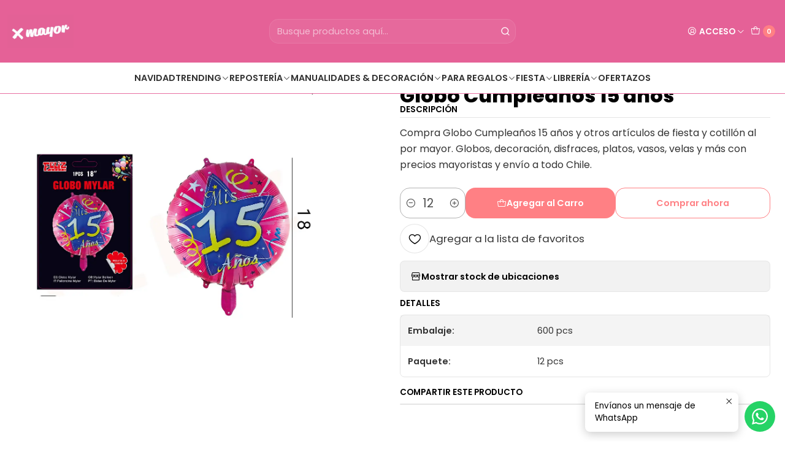

--- FILE ---
content_type: text/html; charset=utf-8
request_url: https://www.felizgroupxmayor.cl/globo-cumpleanos-15-anos
body_size: 29790
content:






<!doctype html>

<html class="no-js" lang="es-CL" xmlns="http://www.w3.org/1999/xhtml">
  <head>
    

    <meta charset="UTF-8">
    <meta name="viewport" content="width=device-width, initial-scale=1.0">
    <title>Globo Cumpleaños 15 años</title>
    <meta name="description" content="Compra Globo Cumpleaños 15 años y otros artículos de fiesta y cotillón al por mayor. Globos, decoración, disfraces, platos, vasos, velas y más con precios mayoristas y envío a todo Chile.">
    <meta name="robots" content="follow, all">

    <link rel="preconnect" href="https://images.jumpseller.com">
    <link rel="preconnect" href="https://cdnx.jumpseller.com">
    <link rel="preconnect" href="https://assets.jumpseller.com">
    <link rel="preconnect" href="https://files.jumpseller.com">
    <link rel="preconnect" href="https://fonts.googleapis.com">
    <link rel="preconnect" href="https://fonts.gstatic.com" crossorigin>

    

<!-- Facebook Meta tags for Product -->
<meta property="fb:app_id" content="283643215104248">

    <meta property="og:id" content="18594587">
    <meta property="og:title" content="Globo Cumpleaños 15 años">
    <meta property="og:type" content="product">
    
      
        <meta property="og:image" content="https://cdnx.jumpseller.com/hidden/image/33219982/607471.jpg.png?1679087284">
      

    

    
      <meta property="og:brand" content="FELIZ GROUP">
    

    <meta property="product:is_product_shareable" content="1">

    
      <meta property="product:original_price:amount" content="264.0">
      <meta property="product:price:amount" content="264.0">
      
        <meta property="product:availability" content="instock">
      
    

    <meta property="product:original_price:currency" content="CLP">
    <meta property="product:price:currency" content="CLP">
  

<meta property="og:description" content="Compra Globo Cumpleaños 15 años y otros artículos de fiesta y cotillón al por mayor. Globos, decoración, disfraces, platos, vasos, velas y más con precios mayoristas y envío a todo Chile.">
<meta property="og:url" content="https://www.felizgroupxmayor.cl/globo-cumpleanos-15-anos">
<meta property="og:site_name" content="FELIZ GROUP X MAYOR">
<meta name="twitter:card" content="summary">


  <meta property="og:locale" content="es_CL">



    
      <link rel="alternate"  href="https://www.felizgroupxmayor.cl/globo-cumpleanos-15-anos">
    

    <link rel="canonical" href="https://www.felizgroupxmayor.cl/globo-cumpleanos-15-anos">

    
    <link rel="apple-touch-icon" type="image/x-icon" href="https://cdnx.jumpseller.com/hidden/image/32775933/resize/57/57?1677860613" sizes="57x57">
    <link rel="apple-touch-icon" type="image/x-icon" href="https://cdnx.jumpseller.com/hidden/image/32775933/resize/60/60?1677860613" sizes="60x60">
    <link rel="apple-touch-icon" type="image/x-icon" href="https://cdnx.jumpseller.com/hidden/image/32775933/resize/72/72?1677860613" sizes="72x72">
    <link rel="apple-touch-icon" type="image/x-icon" href="https://cdnx.jumpseller.com/hidden/image/32775933/resize/76/76?1677860613" sizes="76x76">
    <link rel="apple-touch-icon" type="image/x-icon" href="https://cdnx.jumpseller.com/hidden/image/32775933/resize/114/114?1677860613" sizes="114x114">
    <link rel="apple-touch-icon" type="image/x-icon" href="https://cdnx.jumpseller.com/hidden/image/32775933/resize/120/120?1677860613" sizes="120x120">
    <link rel="apple-touch-icon" type="image/x-icon" href="https://cdnx.jumpseller.com/hidden/image/32775933/resize/144/144?1677860613" sizes="144x144">
    <link rel="apple-touch-icon" type="image/x-icon" href="https://cdnx.jumpseller.com/hidden/image/32775933/resize/152/152?1677860613" sizes="152x152">

    <link rel="icon" type="image/png" href="https://cdnx.jumpseller.com/hidden/image/32775933/resize/196/196?1677860613" sizes="196x196">
    <link rel="icon" type="image/png" href="https://cdnx.jumpseller.com/hidden/image/32775933/resize/160/160?1677860613" sizes="160x160">
    <link rel="icon" type="image/png" href="https://cdnx.jumpseller.com/hidden/image/32775933/resize/96/96?1677860613" sizes="96x96">
    <link rel="icon" type="image/png" href="https://cdnx.jumpseller.com/hidden/image/32775933/resize/32/32?1677860613" sizes="32x32">
    <link rel="icon" type="image/png" href="https://cdnx.jumpseller.com/hidden/image/32775933/resize/16/16?1677860613" sizes="16x16">

  <meta name="msapplication-TileColor" content="#95b200">
  <meta name="theme-color" content="#ffffff">



    <!-- jQuery -->
    <script src="https://code.jquery.com/jquery-3.7.1.min.js" integrity="sha256-/JqT3SQfawRcv/BIHPThkBvs0OEvtFFmqPF/lYI/Cxo=" crossorigin="anonymous" defer></script>

    <!-- Bootstrap -->
    <link href="https://cdn.jsdelivr.net/npm/bootstrap@5.3.3/dist/css/bootstrap.min.css" rel="stylesheet" integrity="sha384-QWTKZyjpPEjISv5WaRU9OFeRpok6YctnYmDr5pNlyT2bRjXh0JMhjY6hW+ALEwIH" crossorigin="anonymous">

    
      <!-- Autocomplete search -->
      <script src="https://cdn.jsdelivr.net/npm/@algolia/autocomplete-js@1.16.0/dist/umd/index.production.min.js" integrity="sha384-fZZuusWZz3FhxzgaN0ZQmDKF5cZW+HP+L8BHTjUi16SY5rRdPc75fmH2rB0Y5Xlz" crossorigin="anonymous" defer></script>
      <script src="//assets.jumpseller.com/public/autocomplete/jumpseller-autocomplete@1.0.0.min.js" data-suggest-categories="false" defer></script>
    

    
      <!-- Swiper -->
      <link rel="stylesheet" href="https://cdn.jsdelivr.net/npm/swiper@11/swiper-bundle.min.css">
      <script src="https://cdn.jsdelivr.net/npm/swiper@11/swiper-bundle.min.js" defer></script>
    

    

    <script type="application/ld+json">
  [
    {
      "@context": "https://schema.org",
      "@type": "BreadcrumbList",
      "itemListElement": [
        
          {
          "@type": "ListItem",
          "position": 1,
          "item": {
          "name": "Inicio",
          "@id": "/"
          }
          }
          ,
        
          {
          "@type": "ListItem",
          "position": 2,
          "item": {
          "name": "Fiesta",
          "@id": "/fiesta"
          }
          }
          ,
        
          {
          "@type": "ListItem",
          "position": 3,
          "item": {
          "name": "Globos",
          "@id": "/globos-2"
          }
          }
          ,
        
          {
          "@type": "ListItem",
          "position": 4,
          "item": {
          "name": "Globos Metalizados",
          "@id": "/globos/globos-metalizados"
          }
          }
          ,
        
          {
          "@type": "ListItem",
          "position": 5,
          "item": {
          "name": "Figuras",
          "@id": "/%F0%9F%8E%88-globos/globos-metalizados/figuras-animadas-1"
          }
          }
          ,
        
          {
          "@type": "ListItem",
          "position": 6,
          "item": {
          "name": "Globo Cumpleaños 15 años"
          }
          }
          
        
      ]
    },
    {
      "@context": "https://schema.org/"
      ,
        "@type": "Product",
        "name": "Globo Cumpleaños 15 años",
        "url": "https://www.felizgroupxmayor.cl/globo-cumpleanos-15-anos",
        "itemCondition": "https://schema.org/NewCondition",
        "sku": "607471",
        "image": "https://cdnx.jumpseller.com/hidden/image/33219982/607471.jpg.png?1679087284",
        "productID": "5.69E+17",
        "description": "Compra Globo Cumpleaños 15 años y otros artículos de fiesta y cotillón al por mayor. Globos, decoración, disfraces, platos, vasos, velas y más con precios mayoristas y envío a todo Chile.",
        
        "brand": {
          "@type": "Brand",
          "name": "FELIZ GROUP"
        },
        
        
        
          "category": "2587",
        
        "offers": {
          
            "@type": "Offer",
            "itemCondition": "https://schema.org/NewCondition",
            
            "availability": "https://schema.org/InStock",
            
            
              
            
            "price": "264.0",
          
          "priceCurrency": "CLP",
          "seller": {
            "@type": "Organization",
            "name": "FELIZ GROUP X MAYOR"
          },
          "url": "https://www.felizgroupxmayor.cl/globo-cumpleanos-15-anos",
          "shippingDetails": [
            {
            "@type": "OfferShippingDetails",
            "shippingDestination": [
            
            {
              "@type": "DefinedRegion",
              "addressCountry": "AF"
            },
            
            {
              "@type": "DefinedRegion",
              "addressCountry": "AL"
            },
            
            {
              "@type": "DefinedRegion",
              "addressCountry": "DE"
            },
            
            {
              "@type": "DefinedRegion",
              "addressCountry": "AD"
            },
            
            {
              "@type": "DefinedRegion",
              "addressCountry": "AO"
            },
            
            {
              "@type": "DefinedRegion",
              "addressCountry": "AI"
            },
            
            {
              "@type": "DefinedRegion",
              "addressCountry": "AQ"
            },
            
            {
              "@type": "DefinedRegion",
              "addressCountry": "AG"
            },
            
            {
              "@type": "DefinedRegion",
              "addressCountry": "SA"
            },
            
            {
              "@type": "DefinedRegion",
              "addressCountry": "DZ"
            },
            
            {
              "@type": "DefinedRegion",
              "addressCountry": "AR"
            },
            
            {
              "@type": "DefinedRegion",
              "addressCountry": "AM"
            },
            
            {
              "@type": "DefinedRegion",
              "addressCountry": "AW"
            },
            
            {
              "@type": "DefinedRegion",
              "addressCountry": "AU"
            },
            
            {
              "@type": "DefinedRegion",
              "addressCountry": "AT"
            },
            
            {
              "@type": "DefinedRegion",
              "addressCountry": "AZ"
            },
            
            {
              "@type": "DefinedRegion",
              "addressCountry": "BS"
            },
            
            {
              "@type": "DefinedRegion",
              "addressCountry": "BD"
            },
            
            {
              "@type": "DefinedRegion",
              "addressCountry": "BB"
            },
            
            {
              "@type": "DefinedRegion",
              "addressCountry": "BH"
            },
            
            {
              "@type": "DefinedRegion",
              "addressCountry": "BE"
            },
            
            {
              "@type": "DefinedRegion",
              "addressCountry": "BZ"
            },
            
            {
              "@type": "DefinedRegion",
              "addressCountry": "BJ"
            },
            
            {
              "@type": "DefinedRegion",
              "addressCountry": "BY"
            },
            
            {
              "@type": "DefinedRegion",
              "addressCountry": "MM"
            },
            
            {
              "@type": "DefinedRegion",
              "addressCountry": "BO"
            },
            
            {
              "@type": "DefinedRegion",
              "addressCountry": "BA"
            },
            
            {
              "@type": "DefinedRegion",
              "addressCountry": "BW"
            },
            
            {
              "@type": "DefinedRegion",
              "addressCountry": "BR"
            },
            
            {
              "@type": "DefinedRegion",
              "addressCountry": "BN"
            },
            
            {
              "@type": "DefinedRegion",
              "addressCountry": "BG"
            },
            
            {
              "@type": "DefinedRegion",
              "addressCountry": "BF"
            },
            
            {
              "@type": "DefinedRegion",
              "addressCountry": "BI"
            },
            
            {
              "@type": "DefinedRegion",
              "addressCountry": "BT"
            },
            
            {
              "@type": "DefinedRegion",
              "addressCountry": "CV"
            },
            
            {
              "@type": "DefinedRegion",
              "addressCountry": "KH"
            },
            
            {
              "@type": "DefinedRegion",
              "addressCountry": "CM"
            },
            
            {
              "@type": "DefinedRegion",
              "addressCountry": "CA"
            },
            
            {
              "@type": "DefinedRegion",
              "addressCountry": "QA"
            },
            
            {
              "@type": "DefinedRegion",
              "addressCountry": "TD"
            },
            
            {
              "@type": "DefinedRegion",
              "addressCountry": "CZ"
            },
            
            {
              "@type": "DefinedRegion",
              "addressCountry": "CL"
            },
            
            {
              "@type": "DefinedRegion",
              "addressCountry": "CN"
            },
            
            {
              "@type": "DefinedRegion",
              "addressCountry": "CY"
            },
            
            {
              "@type": "DefinedRegion",
              "addressCountry": "CO"
            },
            
            {
              "@type": "DefinedRegion",
              "addressCountry": "KM"
            },
            
            {
              "@type": "DefinedRegion",
              "addressCountry": "CG"
            },
            
            {
              "@type": "DefinedRegion",
              "addressCountry": "CD"
            },
            
            {
              "@type": "DefinedRegion",
              "addressCountry": "KP"
            },
            
            {
              "@type": "DefinedRegion",
              "addressCountry": "KR"
            },
            
            {
              "@type": "DefinedRegion",
              "addressCountry": "CR"
            },
            
            {
              "@type": "DefinedRegion",
              "addressCountry": "CI"
            },
            
            {
              "@type": "DefinedRegion",
              "addressCountry": "HR"
            },
            
            {
              "@type": "DefinedRegion",
              "addressCountry": "CU"
            },
            
            {
              "@type": "DefinedRegion",
              "addressCountry": "CW"
            },
            
            {
              "@type": "DefinedRegion",
              "addressCountry": "DK"
            },
            
            {
              "@type": "DefinedRegion",
              "addressCountry": "DM"
            },
            
            {
              "@type": "DefinedRegion",
              "addressCountry": "EC"
            },
            
            {
              "@type": "DefinedRegion",
              "addressCountry": "EG"
            },
            
            {
              "@type": "DefinedRegion",
              "addressCountry": "SV"
            },
            
            {
              "@type": "DefinedRegion",
              "addressCountry": "AE"
            },
            
            {
              "@type": "DefinedRegion",
              "addressCountry": "ER"
            },
            
            {
              "@type": "DefinedRegion",
              "addressCountry": "SK"
            },
            
            {
              "@type": "DefinedRegion",
              "addressCountry": "SI"
            },
            
            {
              "@type": "DefinedRegion",
              "addressCountry": "ES"
            },
            
            {
              "@type": "DefinedRegion",
              "addressCountry": "US"
            },
            
            {
              "@type": "DefinedRegion",
              "addressCountry": "EE"
            },
            
            {
              "@type": "DefinedRegion",
              "addressCountry": "SZ"
            },
            
            {
              "@type": "DefinedRegion",
              "addressCountry": "ET"
            },
            
            {
              "@type": "DefinedRegion",
              "addressCountry": "RU"
            },
            
            {
              "@type": "DefinedRegion",
              "addressCountry": "PH"
            },
            
            {
              "@type": "DefinedRegion",
              "addressCountry": "FI"
            },
            
            {
              "@type": "DefinedRegion",
              "addressCountry": "FJ"
            },
            
            {
              "@type": "DefinedRegion",
              "addressCountry": "FR"
            },
            
            {
              "@type": "DefinedRegion",
              "addressCountry": "GA"
            },
            
            {
              "@type": "DefinedRegion",
              "addressCountry": "GM"
            },
            
            {
              "@type": "DefinedRegion",
              "addressCountry": "GE"
            },
            
            {
              "@type": "DefinedRegion",
              "addressCountry": "GH"
            },
            
            {
              "@type": "DefinedRegion",
              "addressCountry": "GI"
            },
            
            {
              "@type": "DefinedRegion",
              "addressCountry": "GD"
            },
            
            {
              "@type": "DefinedRegion",
              "addressCountry": "GR"
            },
            
            {
              "@type": "DefinedRegion",
              "addressCountry": "GL"
            },
            
            {
              "@type": "DefinedRegion",
              "addressCountry": "GP"
            },
            
            {
              "@type": "DefinedRegion",
              "addressCountry": "GU"
            },
            
            {
              "@type": "DefinedRegion",
              "addressCountry": "GT"
            },
            
            {
              "@type": "DefinedRegion",
              "addressCountry": "GF"
            },
            
            {
              "@type": "DefinedRegion",
              "addressCountry": "GG"
            },
            
            {
              "@type": "DefinedRegion",
              "addressCountry": "GN"
            },
            
            {
              "@type": "DefinedRegion",
              "addressCountry": "GQ"
            },
            
            {
              "@type": "DefinedRegion",
              "addressCountry": "GW"
            },
            
            {
              "@type": "DefinedRegion",
              "addressCountry": "GY"
            },
            
            {
              "@type": "DefinedRegion",
              "addressCountry": "HT"
            },
            
            {
              "@type": "DefinedRegion",
              "addressCountry": "HN"
            },
            
            {
              "@type": "DefinedRegion",
              "addressCountry": "HK"
            },
            
            {
              "@type": "DefinedRegion",
              "addressCountry": "HU"
            },
            
            {
              "@type": "DefinedRegion",
              "addressCountry": "IN"
            },
            
            {
              "@type": "DefinedRegion",
              "addressCountry": "ID"
            },
            
            {
              "@type": "DefinedRegion",
              "addressCountry": "IQ"
            },
            
            {
              "@type": "DefinedRegion",
              "addressCountry": "IR"
            },
            
            {
              "@type": "DefinedRegion",
              "addressCountry": "IE"
            },
            
            {
              "@type": "DefinedRegion",
              "addressCountry": "BV"
            },
            
            {
              "@type": "DefinedRegion",
              "addressCountry": "NF"
            },
            
            {
              "@type": "DefinedRegion",
              "addressCountry": "IM"
            },
            
            {
              "@type": "DefinedRegion",
              "addressCountry": "CX"
            },
            
            {
              "@type": "DefinedRegion",
              "addressCountry": "SX"
            },
            
            {
              "@type": "DefinedRegion",
              "addressCountry": "IS"
            },
            
            {
              "@type": "DefinedRegion",
              "addressCountry": "AX"
            },
            
            {
              "@type": "DefinedRegion",
              "addressCountry": "BQ"
            },
            
            {
              "@type": "DefinedRegion",
              "addressCountry": "BM"
            },
            
            {
              "@type": "DefinedRegion",
              "addressCountry": "KY"
            },
            
            {
              "@type": "DefinedRegion",
              "addressCountry": "CC"
            },
            
            {
              "@type": "DefinedRegion",
              "addressCountry": "CK"
            },
            
            {
              "@type": "DefinedRegion",
              "addressCountry": "FK"
            },
            
            {
              "@type": "DefinedRegion",
              "addressCountry": "FO"
            },
            
            {
              "@type": "DefinedRegion",
              "addressCountry": "GS"
            },
            
            {
              "@type": "DefinedRegion",
              "addressCountry": "HM"
            },
            
            {
              "@type": "DefinedRegion",
              "addressCountry": "MV"
            },
            
            {
              "@type": "DefinedRegion",
              "addressCountry": "MP"
            },
            
            {
              "@type": "DefinedRegion",
              "addressCountry": "MH"
            },
            
            {
              "@type": "DefinedRegion",
              "addressCountry": "SB"
            },
            
            {
              "@type": "DefinedRegion",
              "addressCountry": "TC"
            },
            
            {
              "@type": "DefinedRegion",
              "addressCountry": "UM"
            },
            
            {
              "@type": "DefinedRegion",
              "addressCountry": "VG"
            },
            
            {
              "@type": "DefinedRegion",
              "addressCountry": "VI"
            },
            
            {
              "@type": "DefinedRegion",
              "addressCountry": "IL"
            },
            
            {
              "@type": "DefinedRegion",
              "addressCountry": "IT"
            },
            
            {
              "@type": "DefinedRegion",
              "addressCountry": "JM"
            },
            
            {
              "@type": "DefinedRegion",
              "addressCountry": "JP"
            },
            
            {
              "@type": "DefinedRegion",
              "addressCountry": "JE"
            },
            
            {
              "@type": "DefinedRegion",
              "addressCountry": "JO"
            },
            
            {
              "@type": "DefinedRegion",
              "addressCountry": "KZ"
            },
            
            {
              "@type": "DefinedRegion",
              "addressCountry": "KE"
            },
            
            {
              "@type": "DefinedRegion",
              "addressCountry": "KG"
            },
            
            {
              "@type": "DefinedRegion",
              "addressCountry": "KI"
            },
            
            {
              "@type": "DefinedRegion",
              "addressCountry": "XK"
            },
            
            {
              "@type": "DefinedRegion",
              "addressCountry": "KW"
            },
            
            {
              "@type": "DefinedRegion",
              "addressCountry": "LS"
            },
            
            {
              "@type": "DefinedRegion",
              "addressCountry": "LV"
            },
            
            {
              "@type": "DefinedRegion",
              "addressCountry": "LB"
            },
            
            {
              "@type": "DefinedRegion",
              "addressCountry": "LR"
            },
            
            {
              "@type": "DefinedRegion",
              "addressCountry": "LY"
            },
            
            {
              "@type": "DefinedRegion",
              "addressCountry": "LI"
            },
            
            {
              "@type": "DefinedRegion",
              "addressCountry": "LT"
            },
            
            {
              "@type": "DefinedRegion",
              "addressCountry": "LU"
            },
            
            {
              "@type": "DefinedRegion",
              "addressCountry": "MO"
            },
            
            {
              "@type": "DefinedRegion",
              "addressCountry": "MK"
            },
            
            {
              "@type": "DefinedRegion",
              "addressCountry": "MG"
            },
            
            {
              "@type": "DefinedRegion",
              "addressCountry": "MY"
            },
            
            {
              "@type": "DefinedRegion",
              "addressCountry": "MW"
            },
            
            {
              "@type": "DefinedRegion",
              "addressCountry": "ML"
            },
            
            {
              "@type": "DefinedRegion",
              "addressCountry": "MT"
            },
            
            {
              "@type": "DefinedRegion",
              "addressCountry": "MA"
            },
            
            {
              "@type": "DefinedRegion",
              "addressCountry": "MQ"
            },
            
            {
              "@type": "DefinedRegion",
              "addressCountry": "MU"
            },
            
            {
              "@type": "DefinedRegion",
              "addressCountry": "MR"
            },
            
            {
              "@type": "DefinedRegion",
              "addressCountry": "YT"
            },
            
            {
              "@type": "DefinedRegion",
              "addressCountry": "MX"
            },
            
            {
              "@type": "DefinedRegion",
              "addressCountry": "FM"
            },
            
            {
              "@type": "DefinedRegion",
              "addressCountry": "MD"
            },
            
            {
              "@type": "DefinedRegion",
              "addressCountry": "MC"
            },
            
            {
              "@type": "DefinedRegion",
              "addressCountry": "MN"
            },
            
            {
              "@type": "DefinedRegion",
              "addressCountry": "ME"
            },
            
            {
              "@type": "DefinedRegion",
              "addressCountry": "MS"
            },
            
            {
              "@type": "DefinedRegion",
              "addressCountry": "MZ"
            },
            
            {
              "@type": "DefinedRegion",
              "addressCountry": "NA"
            },
            
            {
              "@type": "DefinedRegion",
              "addressCountry": "NR"
            },
            
            {
              "@type": "DefinedRegion",
              "addressCountry": "NP"
            },
            
            {
              "@type": "DefinedRegion",
              "addressCountry": "NI"
            },
            
            {
              "@type": "DefinedRegion",
              "addressCountry": "NE"
            },
            
            {
              "@type": "DefinedRegion",
              "addressCountry": "NG"
            },
            
            {
              "@type": "DefinedRegion",
              "addressCountry": "NU"
            },
            
            {
              "@type": "DefinedRegion",
              "addressCountry": "NO"
            },
            
            {
              "@type": "DefinedRegion",
              "addressCountry": "NC"
            },
            
            {
              "@type": "DefinedRegion",
              "addressCountry": "NZ"
            },
            
            {
              "@type": "DefinedRegion",
              "addressCountry": "OM"
            },
            
            {
              "@type": "DefinedRegion",
              "addressCountry": "NL"
            },
            
            {
              "@type": "DefinedRegion",
              "addressCountry": "PK"
            },
            
            {
              "@type": "DefinedRegion",
              "addressCountry": "PW"
            },
            
            {
              "@type": "DefinedRegion",
              "addressCountry": "PS"
            },
            
            {
              "@type": "DefinedRegion",
              "addressCountry": "PA"
            },
            
            {
              "@type": "DefinedRegion",
              "addressCountry": "PG"
            },
            
            {
              "@type": "DefinedRegion",
              "addressCountry": "PY"
            },
            
            {
              "@type": "DefinedRegion",
              "addressCountry": "PE"
            },
            
            {
              "@type": "DefinedRegion",
              "addressCountry": "PN"
            },
            
            {
              "@type": "DefinedRegion",
              "addressCountry": "PF"
            },
            
            {
              "@type": "DefinedRegion",
              "addressCountry": "PL"
            },
            
            {
              "@type": "DefinedRegion",
              "addressCountry": "PT"
            },
            
            {
              "@type": "DefinedRegion",
              "addressCountry": "PR"
            },
            
            {
              "@type": "DefinedRegion",
              "addressCountry": "GB"
            },
            
            {
              "@type": "DefinedRegion",
              "addressCountry": "CF"
            },
            
            {
              "@type": "DefinedRegion",
              "addressCountry": "LA"
            },
            
            {
              "@type": "DefinedRegion",
              "addressCountry": "DO"
            },
            
            {
              "@type": "DefinedRegion",
              "addressCountry": "SY"
            },
            
            {
              "@type": "DefinedRegion",
              "addressCountry": "RE"
            },
            
            {
              "@type": "DefinedRegion",
              "addressCountry": "RW"
            },
            
            {
              "@type": "DefinedRegion",
              "addressCountry": "RO"
            },
            
            {
              "@type": "DefinedRegion",
              "addressCountry": "EH"
            },
            
            {
              "@type": "DefinedRegion",
              "addressCountry": "WS"
            },
            
            {
              "@type": "DefinedRegion",
              "addressCountry": "AS"
            },
            
            {
              "@type": "DefinedRegion",
              "addressCountry": "BL"
            },
            
            {
              "@type": "DefinedRegion",
              "addressCountry": "KN"
            },
            
            {
              "@type": "DefinedRegion",
              "addressCountry": "SM"
            },
            
            {
              "@type": "DefinedRegion",
              "addressCountry": "MF"
            },
            
            {
              "@type": "DefinedRegion",
              "addressCountry": "PM"
            },
            
            {
              "@type": "DefinedRegion",
              "addressCountry": "VC"
            },
            
            {
              "@type": "DefinedRegion",
              "addressCountry": "SH"
            },
            
            {
              "@type": "DefinedRegion",
              "addressCountry": "LC"
            },
            
            {
              "@type": "DefinedRegion",
              "addressCountry": "VA"
            },
            
            {
              "@type": "DefinedRegion",
              "addressCountry": "ST"
            },
            
            {
              "@type": "DefinedRegion",
              "addressCountry": "SN"
            },
            
            {
              "@type": "DefinedRegion",
              "addressCountry": "RS"
            },
            
            {
              "@type": "DefinedRegion",
              "addressCountry": "SC"
            },
            
            {
              "@type": "DefinedRegion",
              "addressCountry": "SL"
            },
            
            {
              "@type": "DefinedRegion",
              "addressCountry": "SG"
            },
            
            {
              "@type": "DefinedRegion",
              "addressCountry": "SO"
            },
            
            {
              "@type": "DefinedRegion",
              "addressCountry": "LK"
            },
            
            {
              "@type": "DefinedRegion",
              "addressCountry": "ZA"
            },
            
            {
              "@type": "DefinedRegion",
              "addressCountry": "SD"
            },
            
            {
              "@type": "DefinedRegion",
              "addressCountry": "SS"
            },
            
            {
              "@type": "DefinedRegion",
              "addressCountry": "SE"
            },
            
            {
              "@type": "DefinedRegion",
              "addressCountry": "CH"
            },
            
            {
              "@type": "DefinedRegion",
              "addressCountry": "SR"
            },
            
            {
              "@type": "DefinedRegion",
              "addressCountry": "SJ"
            },
            
            {
              "@type": "DefinedRegion",
              "addressCountry": "TH"
            },
            
            {
              "@type": "DefinedRegion",
              "addressCountry": "TW"
            },
            
            {
              "@type": "DefinedRegion",
              "addressCountry": "TZ"
            },
            
            {
              "@type": "DefinedRegion",
              "addressCountry": "TJ"
            },
            
            {
              "@type": "DefinedRegion",
              "addressCountry": "IO"
            },
            
            {
              "@type": "DefinedRegion",
              "addressCountry": "TF"
            },
            
            {
              "@type": "DefinedRegion",
              "addressCountry": "TL"
            },
            
            {
              "@type": "DefinedRegion",
              "addressCountry": "TG"
            },
            
            {
              "@type": "DefinedRegion",
              "addressCountry": "TK"
            },
            
            {
              "@type": "DefinedRegion",
              "addressCountry": "TO"
            },
            
            {
              "@type": "DefinedRegion",
              "addressCountry": "TT"
            },
            
            {
              "@type": "DefinedRegion",
              "addressCountry": "TN"
            },
            
            {
              "@type": "DefinedRegion",
              "addressCountry": "TM"
            },
            
            {
              "@type": "DefinedRegion",
              "addressCountry": "TR"
            },
            
            {
              "@type": "DefinedRegion",
              "addressCountry": "TV"
            },
            
            {
              "@type": "DefinedRegion",
              "addressCountry": "UA"
            },
            
            {
              "@type": "DefinedRegion",
              "addressCountry": "UG"
            },
            
            {
              "@type": "DefinedRegion",
              "addressCountry": "UY"
            },
            
            {
              "@type": "DefinedRegion",
              "addressCountry": "UZ"
            },
            
            {
              "@type": "DefinedRegion",
              "addressCountry": "VU"
            },
            
            {
              "@type": "DefinedRegion",
              "addressCountry": "VE"
            },
            
            {
              "@type": "DefinedRegion",
              "addressCountry": "VN"
            },
            
            {
              "@type": "DefinedRegion",
              "addressCountry": "WF"
            },
            
            {
              "@type": "DefinedRegion",
              "addressCountry": "YE"
            },
            
            {
              "@type": "DefinedRegion",
              "addressCountry": "DJ"
            },
            
            {
              "@type": "DefinedRegion",
              "addressCountry": "ZM"
            },
            
            {
              "@type": "DefinedRegion",
              "addressCountry": "ZW"
            }
            ]
            }
          ]
        }
      
    }
  ]
</script>


    <link rel="stylesheet" href="https://assets.jumpseller.com/store/hidden/themes/845328/options.min.css?1765473584">
    <link rel="stylesheet" href="https://assets.jumpseller.com/store/hidden/themes/845328/app.min.css?1765473584">
    
    
    
      <link rel="stylesheet" href="https://cdnjs.cloudflare.com/ajax/libs/aos/2.3.4/aos.css" integrity="sha512-1cK78a1o+ht2JcaW6g8OXYwqpev9+6GqOkz9xmBN9iUUhIndKtxwILGWYOSibOKjLsEdjyjZvYDq/cZwNeak0w==" crossorigin="anonymous" >
    

    <script type="application/json" id="theme-data">
  {
    "is_preview": false,
    "template": "product",
    "cart": {
      "url": "/cart",
      "debounce": 50
    },
    "language": "cl",
    "order": {
      "totalOutstanding": 0.0,
      "productsCount": 0,
      "checkoutUrl": "https://www.felizgroupxmayor.cl/checkout",
      "url": "/cart",
      "remainingForFreeShippingMessage": "",
      "minimumPurchase": {
        "conditionType": "",
        "conditionValue": 0
      }
    },
    "currency_code": "CLP",
    "translations": {
      "active_price": "Precio por unidad",
      "added_singular": "1 unidad de %{name} ha sido agregada.",
      "added_qty_plural": "%{qty} unidades de %{name} fueron agregadas.",
      "added_to_cart": "agregado al carrito",
      "add_to_cart": "Agregar al Carro",
      "added_to_wishlist": "%{name} se agregó a tu lista de favoritos",
      "available_in_stock": "Disponible en stock",
      "buy": "Comprar",
      "buy_now": "Comprar ahora",
      "buy_now_not_allowed": "No puedes comprar ahora con la cantidad actual elegida.",
      "buy_quantity": "Comprar cantidad",
      "check_this": "Mira esto:",
      "contact_us": "Contáctanos",
      "continue_shopping": "Seguir comprando",
      "copy_to_clipboard": "Copiar al portapapeles",
      "coupons_list_title": "Cupones de descuento aplicados",
      "coupons_list_success_text1": "Tu código",
      "coupons_list_success_text2": "ha sido exitosamente eliminado. Esta página se actualizará.",
      "counter_text_weeks": "semanas",
      "counter_text_days": "días",
      "counter_text_hours": "horas",
      "counter_text_minutes": "minutos",
      "counter_text_seconds": "segundos",
      "customer_register_back_link_url": "/customer/login",
      "customer_register_back_link_text": "¿Ya tienes una cuenta? Puedes ingresar aquí.",
      "decrease_quantity": "Reducir cantidad",
      "discount_off": "Descuento (%)",
      "discount_message": "Esta promoción es válida desde %{date_begins} hasta %{date_expires}",
      "error_adding_to_cart": "Error al añadir al carrito",
      "error_downloading": "Error al intentar descargar",
      "error_fetching_cart": "Error al recuperar el carrito",
      "error_updating_to_cart": "Error al actualizar el carrito",
      "error_adding_to_wishlist": "Error al añadir a la lista de favoritos",
      "error_removing_from_wishlist": "Error al eliminar de la lista de deseos",
      "files_too_large": "La suma del tamaño de los archivos seleccionados debe ser inferior a 10MB.",
      "fill_country_region_shipping": "Por favor ingresa el país y región para calcular los costos de envío.",
      "go_to": "Ir a",
      "go_to_cart": "Ir al carrito",
      "go_to_shopping_cart": "Ir al carrito de compras",
      "go_to_wishlist": "Revisa tu Wishlist",
      "increase_quantity": "Aumentar cantidad",
      "low_stock_basic": "Stock bajo",
      "low_stock_limited": "Date prisa, quedan pocas unidades",
      "low_stock_alert": "Date prisa, ya casi se agota",
      "low_stock_basic_exact": "Quedan %{qty} unidades",
      "low_stock_limited_exact": "Date prisa, solo quedan %{qty} unidades",
      "low_stock_alert_exact": "Date prisa, solo quedan %{qty} en stock",
      "minimum_quantity": "Cantidad mínima",
      "more_info": "Me gustaría más información sobre este producto:",
      "newsletter_message_success": "Registrado con éxito",
      "newsletter_message_error": "Error al registrarse, por favor intenta nuevamente más tarde.",
      "newsletter_message_success_captcha": "Éxito en el captcha",
      "newsletter_message_error_captcha": "Error en captcha",
      "newsletter_text_placeholder": "email@dominio.com",
      "newsletter_text_button": "Suscríbete",
      "notify_me_when_available": "Notificarme cuando esté disponible",
      "no_shipping_methods": "No hay métodos de envío disponibles para tu dirección de envío.",
      "OFF": "OFF",
      "out_of_stock": "Agotado",
      "proceed_to_checkout": "Proceder al Pago",
      "product_stock_locations_link_text": "Ver en Google Maps",
      "quantity": "Cantidad",
      "remove": "Eliminar",
      "removed_from_wishlist": "%{name} fue eliminado de tu Wishlist",
      "send_us_a_message": "Mándanos un mensaje",
      "share_on": "Compartir en",
      "show_more": "Muestra Más",
      "show_less": "Muestra menos",
      "success": "Éxito",
      "success_adding_to_cart": "Éxito al añadir al carrito",
      "success_adding_to_wishlist": "¡Agregado al Wishlist!",
      "success_removing_from_wishlist": "Eliminado del Wishlist",
      "SKU": "SKU",
      "tax_label": "+ impuestos",
      "variant_out_of_stock": "Esta opción está actualmente agotada.",
      "x_units_in_stock": "%{qty} unidades en stock",
      "your_cart_is_empty": "Tu carro está vacío"
    },
    "options": {
      "av_popup_button_reject_redirect": "https://jumpseller.com",
      "display_cart_notification": true,
      "filters_desktop": true
    }
  }
</script>

<script>
  function callonDOMLoaded(callback) {
    document.readyState === 'loading' ? window.addEventListener('DOMContentLoaded', callback) : callback();
  }
  function callonComplete(callback) {
    document.readyState === 'complete' ? callback() : window.addEventListener('load', callback);
  }
  Object.defineProperty(window, 'theme', {
    value: Object.freeze(JSON.parse(document.querySelector('#theme-data').textContent)),
    writable: false,
    configurable: false,
  });
</script>




    <!-- Hotjar Tracking Code for https://www.felizgroupxmayor.cl/ -->
<script>
    (function(h,o,t,j,a,r){
        h.hj=h.hj||function(){(h.hj.q=h.hj.q||[]).push(arguments)};
        h._hjSettings={hjid:3469330,hjsv:6};
        a=o.getElementsByTagName('head')[0];
        r=o.createElement('script');r.async=1;
        r.src=t+h._hjSettings.hjid+j+h._hjSettings.hjsv;
        a.appendChild(r);
    })(window,document,'https://static.hotjar.com/c/hotjar-','.js?sv=');
</script>
  <meta name="csrf-param" content="authenticity_token" />
<meta name="csrf-token" content="deybUfec06s7D64zPN5NmCNMNf4L30gcyvuHDXDiDSO0busLh3X1u9PGD4EHbnB8q7XwMh7NyFG5PFwI2GgLIw" />




  <script async src="https://www.googletagmanager.com/gtag/js?id=G-07LK49S32P"></script>


  <!-- Google Tag Manager -->
    <script>(function(w,d,s,l,i){w[l]=w[l]||[];w[l].push({'gtm.start':
    new Date().getTime(),event:'gtm.js'});var f=d.getElementsByTagName(s)[0],
    j=d.createElement(s),dl=l!='dataLayer'?'&l='+l:'';j.async=true;j.src=
    'https://www.googletagmanager.com/gtm.js?id='+i+dl;f.parentNode.insertBefore(j,f);
    })(window,document,'script','dataLayer', "GTM-M3RLFWV");</script>
    <!-- End Google Tag Manager -->


  <script async src="https://www.googletagmanager.com/gtag/js?id=AW-11131521200"></script>


<script>
  window.dataLayer = window.dataLayer || [];

  function gtag() {
    dataLayer.push(arguments);
  }

  gtag('js', new Date());

  // custom dimensions (for OKRs metrics)
  let custom_dimension_params = { custom_map: {} };
  
  custom_dimension_params['custom_map']['dimension1'] = 'theme';
  custom_dimension_params['theme'] = "starter";
  
  

  // Send events to Jumpseller GA Account
  // gtag('config', 'G-JBWEC7QQTS', Object.assign({}, { 'allow_enhanced_conversions': true }, custom_dimension_params));

  // Send events to Store Owner GA Account
  
  gtag('config', 'G-07LK49S32P');
  
  
  gtag('config', 'GTM-M3RLFWV');
  
  
  gtag('config', 'AW-11131521200', { 'allow_enhanced_conversions': true });
  

  

  let order_items = null;

  
  // view_item - a user follows a link that goes directly to a product page
  gtag('event', 'view_item', {
    currency: "CLP",
    items: [{
      item_id: "607471",
      item_name: "Globo Cumpleaños 15 años",
      discount: "0.0",
      item_brand: "FELIZ GROUP",
      price: "264.0",
      currency: "CLP"
    }],
    value: "264.0",
  });

  

  
</script>












<script src="https://files.jumpseller.com/javascripts/dist/jumpseller-2.0.0.js" defer="defer"></script><script src="https://cdn.impresee.com/jumpseller-script-tags/hiddenjumpsellercom-164446035073352.js?shop=hidden" async="async"></script>
</head>

  <body
    data-bundle-color="default"
    
  >
    <script src="https://assets.jumpseller.com/store/hidden/themes/845328/theme.min.js?1765473584" defer></script>
    <script src="https://assets.jumpseller.com/store/hidden/themes/845328/custom.min.js?1765473584" defer></script>
    

    <!-- Bootstrap JS -->
    <script src="https://cdn.jsdelivr.net/npm/bootstrap@5.3.3/dist/js/bootstrap.bundle.min.js" integrity="sha384-YvpcrYf0tY3lHB60NNkmXc5s9fDVZLESaAA55NDzOxhy9GkcIdslK1eN7N6jIeHz" crossorigin="anonymous" defer></script>
    <script>
      document.addEventListener('DOMContentLoaded', function () {
        const tooltipTriggerList = document.querySelectorAll('[data-bs-toggle="tooltip"]'); // Initialize Bootstrap Tooltips
        const tooltipList = [...tooltipTriggerList].map((tooltipTriggerEl) => new bootstrap.Tooltip(tooltipTriggerEl));
      });
    </script>

    

    <div class="main-container" data-layout="product">
      <div class="toast-notification__wrapper top-right"></div>
      <div id="top_components"><div id="component-15792307" class="theme-component show">


















<style>
  .header {
    --theme-max-width: 1320px;
    --header-logo-height-mobile: 56px;
    --header-logo-height-desktop: 54px;
    
      --header-overlap-opacity: 0.32;
      --header-floating-shadow: 0.25;
    
  }
  .header,
  .top-bar,
  #mobile-menu,
  .mobile-nav {
    --header-nav-font-weight: 600;
  }
</style>

<header
  class="header header--fixed"
  data-fixed="true"
  data-border="true"
  data-uppercase="true"
  data-bundle-color="bundle-7204c684028fb8"
  data-version="v2"
  data-toolbar="false"
  data-overlap="false"
  data-floating="false"
  data-js-component="15792307"
>
  <div class="h-100 header__container">
    <div class="row h-100 align-items-center justify-content-between header__wrapper">
      
          <div class="col-12 col-lg header__column">













  
      <div class="theme-store-name">
        <a href="https://www.felizgroupxmayor.cl" class="header__brand" title="Ir a la página de inicio">
  
      <img src="https://assets.jumpseller.com/store/hidden/themes/845328/settings/a6f2069e6672a3e8a524/LOGOnormal2025%20%281%29.gif?1747331301" alt="FELIZ GROUP X MAYOR" class="header__logo" width="576" height="288" loading="eager">
    
  
</a>
      </div>
  

</div>

          <div class="col-auto header__column d-block d-lg-none">
            <ul class="justify-content-start header__menu">




  
  <li class="header__item d-flex">
    <button type="button" class="button header__link" data-bs-toggle="offcanvas" data-bs-target="#mobile-menu" aria-controls="mobile-menu" aria-label="Menú">
      
        <i class="theme-icon ph ph-list header__icon"></i>
      
      <div class="d-none d-md-block header__text">Menú</div>
    </button>
  </li>






</ul>
          </div>

          <div class="col col-lg header__column">


  


  <div class="jumpseller-autocomplete" data-form="header-search" data-panel="popover mt-1" data-input-wrapper-prefix="d-flex">
    
  <form
    
    method="get"
    action="/search"
  >
    <button type="submit" class="button header-search__submit" title="Buscar"><i class="theme-icon ph ph-magnifying-glass"></i></button>

    <input
      type="text"
      
        autocomplete="off"
      
      class="text header-search__input"
      value=""
      name="q"
      placeholder="Busque productos aquí..."
    >
  </form>

  <a role="button" class="button d-block d-lg-none header__close-mobile-search toggle-header-search"><i class="ph ph-x"></i></a>

  </div>



</div>

          <div class="col-auto col-lg header__column">
            <ul class="justify-content-end header__menu">


  

  

  
    <li class="header__item header__item--login">
      <button
        type="button"
        class="button dropdown-toggle header__link"
        id="header-dropdown-login"
        data-bs-toggle="dropdown"
        data-bs-display="static"
        aria-expanded="false"
        aria-label="Acceso"
      >
        
          <i class="theme-icon ph ph-user-circle header__icon"></i>
        
        
          <div class="d-none d-md-block header__text">Acceso</div>
        
        
          <i class="theme-icon ph ph-caret-down header__angle d-none d-sm-block"></i>
        
      </button>

      
    <ul class="dropdown-menu dropdown-menu-end theme-dropdown" aria-labelledby="header-dropdown-login">
      
        <li class="theme-dropdown__item">
          <a href="/customer/login" class="dropdown-item theme-dropdown__link" title="Entra en tu cuenta">Ingresar</a>
        </li>

        <li class="theme-dropdown__item">
          <a href="/customer/registration" class="dropdown-item theme-dropdown__link" title="Crear una cuenta">Crear cuenta</a>
        </li>
      
    </ul>
  
    </li>
  






  
      <li class="header__item header__item--cart">
        
          <button
            type="button"
            class="button header__link"
            data-bs-toggle="offcanvas"
            data-bs-target="#sidebar-cart"
            aria-controls="sidebar-cart"
            aria-label="Carro"
          >
            
  
    <i class="theme-icon ph ph-tote header__icon"></i>
  

  <div class="header__text header__text--counter theme-cart-counter">0</div>

  

          </button>
        
      </li>
    

</ul>
          </div>
        
    </div>
  </div>
  <!-- end .header__container -->

  
    
  
    









<div
  class="d-none d-lg-block header-navigation"
  
    data-bundle-color="system-1"
  
>
  <nav
    class="container d-flex align-items-start justify-content-center header-nav"
    data-border="true"
    data-uppercase="true"
    
    data-js-component="15792361"
  >
    <ul class="no-bullet justify-content-center header-nav__menu header-nav__menu--center">
      

      
        <li class="header-nav__item">
          
            <a
              
                href="/navidad"
              
              class="button header-nav__anchor"
              title="Ir a Navidad"
              
            >Navidad</a>
          
        </li>
      
        <li class="header-nav__item dropdown header-nav__item--hover">
          
            
                <a
                    href="/hot-now"
                  class="button header-nav__anchor"
                  title="Ir a Trending"
                  data-event="hover"
                  
                >Trending<i class="ph ph-caret-down header-nav__caret"></i>
                </a>
            

            
              <div class="dropdown-menu header-flyout">
  <ul class="no-bullet header-flyout__menu">
    
      <li class="header-flyout__item">
        
          <a
            href="https://www.felizgroupxmayor.cl/hot-now/feliz-black"
            class="dropdown-item header-flyout__link"
            title="Ir a Feliz Black"
            
          >Feliz Black</a>
        
      </li>
    
      <li class="header-flyout__item">
        
          <a
            href="/ano-nuevo"
            class="dropdown-item header-flyout__link"
            title="Ir a Año Nuevo"
            
          >Año Nuevo</a>
        
      </li>
    
      <li class="header-flyout__item">
        
          <a
            href="/hot-now/productos-nuevos"
            class="dropdown-item header-flyout__link"
            title="Ir a Productos Nuevos"
            
          >Productos Nuevos</a>
        
      </li>
    
      <li class="header-flyout__item">
        
          <a
            href="https://www.felizgroupxmayor.cl/hot-now/volvieron-tus-favoritos"
            class="dropdown-item header-flyout__link"
            title="Ir a Volvieron Tus Favoritos "
            
          >Volvieron Tus Favoritos </a>
        
      </li>
    
      <li class="header-flyout__item dropdown header-flyout__item--hover">
        
          
              <a
                
                  href="/licencias"
                
                class="dropdown-item header-flyout__link header-flyout__link--has-dropdown"
                title="Ir a Nuestras Marcas"
                data-event="hover"
              >Nuestras Marcas<i class="ph ph-caret-right header-flyout__caret"></i>
              </a>
          

          <div class="dropdown-menu header-flyout">
  <ul class="no-bullet header-flyout__menu">
    
      <li class="header-flyout__item">
        
          <a
            href="/snoopy"
            class="dropdown-item header-flyout__link"
            title="Ir a Snoopy"
            
          >Snoopy</a>
        
      </li>
    
      <li class="header-flyout__item">
        
          <a
            href="/garfield"
            class="dropdown-item header-flyout__link"
            title="Ir a Garfield"
            
          >Garfield</a>
        
      </li>
    
      <li class="header-flyout__item">
        
          <a
            href="/licencias/tortugas-ninja"
            class="dropdown-item header-flyout__link"
            title="Ir a Tortugas Ninja"
            
          >Tortugas Ninja</a>
        
      </li>
    
      <li class="header-flyout__item">
        
          <a
            href="/libreria/motarro"
            class="dropdown-item header-flyout__link"
            title="Ir a Motarro"
            
          >Motarro</a>
        
      </li>
    
      <li class="header-flyout__item">
        
          <a
            href="/yalong"
            class="dropdown-item header-flyout__link"
            title="Ir a Yalong"
            
          >Yalong</a>
        
      </li>
    

    
      <li class="header-flyout__item">
        <a
          href="/licencias"
          class="dropdown-item header-flyout__link header-flyout__link--last"
          title="Ver todo en Nuestras Marcas"
          
        >
          Ver todo
          <i class="ph ph-caret-double-right"></i>
        </a>
      </li>
    
  </ul>
</div>

        
      </li>
    
      <li class="header-flyout__item">
        
          <a
            href="/hot-now/agenda-2026"
            class="dropdown-item header-flyout__link"
            title="Ir a Agenda 2026"
            
          >Agenda 2026</a>
        
      </li>
    
      <li class="header-flyout__item">
        
          <a
            href="/capibara"
            class="dropdown-item header-flyout__link"
            title="Ir a Capibara"
            
          >Capibara</a>
        
      </li>
    
      <li class="header-flyout__item">
        
          <a
            href="/envio-express"
            class="dropdown-item header-flyout__link"
            title="Ir a Envio Express"
            
          >Envio Express</a>
        
      </li>
    

    
      <li class="header-flyout__item">
        <a
          href="/hot-now"
          class="dropdown-item header-flyout__link header-flyout__link--last"
          title="Ver todo en Trending"
          
        >
          Ver todo
          <i class="ph ph-caret-double-right"></i>
        </a>
      </li>
    
  </ul>
</div>

            
          
        </li>
      
        <li class="header-nav__item dropdown header-nav__item--hover">
          
            
                <a
                    href="/reposteria"
                  class="button header-nav__anchor"
                  title="Ir a Repostería"
                  data-event="hover"
                  
                >Repostería<i class="ph ph-caret-down header-nav__caret"></i>
                </a>
            

            
              <div class="dropdown-menu header-flyout">
  <ul class="no-bullet header-flyout__menu">
    
      <li class="header-flyout__item dropdown header-flyout__item--hover">
        
          
              <a
                
                  href="/reposteria/torta"
                
                class="dropdown-item header-flyout__link header-flyout__link--has-dropdown"
                title="Ir a Torta"
                data-event="hover"
              >Torta<i class="ph ph-caret-right header-flyout__caret"></i>
              </a>
          

          <div class="dropdown-menu header-flyout">
  <ul class="no-bullet header-flyout__menu">
    
      <li class="header-flyout__item">
        
          <a
            href="/%F0%9F%8E%82-reposteria/torta/base-para-torta"
            class="dropdown-item header-flyout__link"
            title="Ir a Base para Torta"
            
          >Base para Torta</a>
        
      </li>
    
      <li class="header-flyout__item">
        
          <a
            href="/%F0%9F%8E%82-reposteria/torta/decoracion-torta"
            class="dropdown-item header-flyout__link"
            title="Ir a Decoración Torta"
            
          >Decoración Torta</a>
        
      </li>
    
      <li class="header-flyout__item">
        
          <a
            href="/%F0%9F%8E%82-reposteria/torta/bandeja-para-torta"
            class="dropdown-item header-flyout__link"
            title="Ir a Bandeja para Torta"
            
          >Bandeja para Torta</a>
        
      </li>
    
      <li class="header-flyout__item dropdown header-flyout__item--hover">
        
          
              <a
                
                  href="/reposteria/alzadores"
                
                class="dropdown-item header-flyout__link header-flyout__link--has-dropdown"
                title="Ir a Alzadores"
                data-event="hover"
              >Alzadores<i class="ph ph-caret-right header-flyout__caret"></i>
              </a>
          

          <div class="dropdown-menu header-flyout">
  <ul class="no-bullet header-flyout__menu">
    
      <li class="header-flyout__item">
        
          <a
            href="/%F0%9F%8E%82-reposteria/alzadores/alzadores-plastico"
            class="dropdown-item header-flyout__link"
            title="Ir a Alzadores Plástico"
            
          >Alzadores Plástico</a>
        
      </li>
    
      <li class="header-flyout__item">
        
          <a
            href="/%F0%9F%8E%82-reposteria/alzadores/alzadores-metalico"
            class="dropdown-item header-flyout__link"
            title="Ir a Alzadores Metálico"
            
          >Alzadores Metálico</a>
        
      </li>
    

    
      <li class="header-flyout__item">
        <a
          href="/reposteria/alzadores"
          class="dropdown-item header-flyout__link header-flyout__link--last"
          title="Ver todo en Alzadores"
          
        >
          Ver todo
          <i class="ph ph-caret-double-right"></i>
        </a>
      </li>
    
  </ul>
</div>

        
      </li>
    

    
      <li class="header-flyout__item">
        <a
          href="/reposteria/torta"
          class="dropdown-item header-flyout__link header-flyout__link--last"
          title="Ver todo en Torta"
          
        >
          Ver todo
          <i class="ph ph-caret-double-right"></i>
        </a>
      </li>
    
  </ul>
</div>

        
      </li>
    
      <li class="header-flyout__item dropdown header-flyout__item--hover">
        
          
              <a
                
                  href="/reposteria/cupcakes"
                
                class="dropdown-item header-flyout__link header-flyout__link--has-dropdown"
                title="Ir a Cupcakes"
                data-event="hover"
              >Cupcakes<i class="ph ph-caret-right header-flyout__caret"></i>
              </a>
          

          <div class="dropdown-menu header-flyout">
  <ul class="no-bullet header-flyout__menu">
    
      <li class="header-flyout__item dropdown header-flyout__item--hover">
        
          
              <a
                
                  href="/%F0%9F%8E%82-reposteria/cupcakes/porta-cupcakes"
                
                class="dropdown-item header-flyout__link header-flyout__link--has-dropdown"
                title="Ir a Porta Cupcakes"
                data-event="hover"
              >Porta Cupcakes<i class="ph ph-caret-right header-flyout__caret"></i>
              </a>
          

          <div class="dropdown-menu header-flyout">
  <ul class="no-bullet header-flyout__menu">
    
      <li class="header-flyout__item">
        
          <a
            href="/%F0%9F%8E%82-reposteria/cupcakes/porta-cupcakes/porta-cupcakes-metalico"
            class="dropdown-item header-flyout__link"
            title="Ir a Porta Cupcakes Metálico"
            
          >Porta Cupcakes Metálico</a>
        
      </li>
    
      <li class="header-flyout__item">
        
          <a
            href="/%F0%9F%8E%82-reposteria/cupcakes/porta-cupcakes/porta-cupcake-plastico"
            class="dropdown-item header-flyout__link"
            title="Ir a Porta Cupcake Plástico"
            
          >Porta Cupcake Plástico</a>
        
      </li>
    

    
      <li class="header-flyout__item">
        <a
          href="/%F0%9F%8E%82-reposteria/cupcakes/porta-cupcakes"
          class="dropdown-item header-flyout__link header-flyout__link--last"
          title="Ver todo en Porta Cupcakes"
          
        >
          Ver todo
          <i class="ph ph-caret-double-right"></i>
        </a>
      </li>
    
  </ul>
</div>

        
      </li>
    
      <li class="header-flyout__item">
        
          <a
            href="/%F0%9F%8E%82-reposteria/cupcakes/capsula-cupcake"
            class="dropdown-item header-flyout__link"
            title="Ir a Cápsula Cupcake"
            
          >Cápsula Cupcake</a>
        
      </li>
    

    
      <li class="header-flyout__item">
        <a
          href="/reposteria/cupcakes"
          class="dropdown-item header-flyout__link header-flyout__link--last"
          title="Ver todo en Cupcakes"
          
        >
          Ver todo
          <i class="ph ph-caret-double-right"></i>
        </a>
      </li>
    
  </ul>
</div>

        
      </li>
    
      <li class="header-flyout__item">
        
          <a
            href="/reposteria/moldes-de-silicona"
            class="dropdown-item header-flyout__link"
            title="Ir a Moldes de Silicona"
            
          >Moldes de Silicona</a>
        
      </li>
    

    
      <li class="header-flyout__item">
        <a
          href="/reposteria"
          class="dropdown-item header-flyout__link header-flyout__link--last"
          title="Ver todo en Repostería"
          
        >
          Ver todo
          <i class="ph ph-caret-double-right"></i>
        </a>
      </li>
    
  </ul>
</div>

            
          
        </li>
      
        <li class="header-nav__item dropdown header-nav__item--hover">
          
            
                <a
                    href="/manualidades-decoracion"
                  class="button header-nav__anchor"
                  title="Ir a Manualidades &amp; Decoración"
                  data-event="hover"
                  
                >Manualidades &amp; Decoración<i class="ph ph-caret-down header-nav__caret"></i>
                </a>
            

            
              <div class="dropdown-menu header-flyout">
  <ul class="no-bullet header-flyout__menu">
    
      <li class="header-flyout__item dropdown header-flyout__item--hover">
        
          
              <a
                
                  href="/manualidades-decoracion/bolsas"
                
                class="dropdown-item header-flyout__link header-flyout__link--has-dropdown"
                title="Ir a Bolsas"
                data-event="hover"
              >Bolsas<i class="ph ph-caret-right header-flyout__caret"></i>
              </a>
          

          <div class="dropdown-menu header-flyout">
  <ul class="no-bullet header-flyout__menu">
    
      <li class="header-flyout__item">
        
          <a
            href="/libreria-manualidades/manualidades/bolsa-de-organza"
            class="dropdown-item header-flyout__link"
            title="Ir a Bolsa de Organza"
            
          >Bolsa de Organza</a>
        
      </li>
    
      <li class="header-flyout__item">
        
          <a
            href="/libreria-manualidades/manualidades/bolsas-transparentes"
            class="dropdown-item header-flyout__link"
            title="Ir a Bolsas Transparentes"
            
          >Bolsas Transparentes</a>
        
      </li>
    

    
      <li class="header-flyout__item">
        <a
          href="/manualidades-decoracion/bolsas"
          class="dropdown-item header-flyout__link header-flyout__link--last"
          title="Ver todo en Bolsas"
          
        >
          Ver todo
          <i class="ph ph-caret-double-right"></i>
        </a>
      </li>
    
  </ul>
</div>

        
      </li>
    
      <li class="header-flyout__item dropdown header-flyout__item--hover">
        
          
              <a
                
                  href="/libreria-manualidades/arte"
                
                class="dropdown-item header-flyout__link header-flyout__link--has-dropdown"
                title="Ir a Arte"
                data-event="hover"
              >Arte<i class="ph ph-caret-right header-flyout__caret"></i>
              </a>
          

          <div class="dropdown-menu header-flyout">
  <ul class="no-bullet header-flyout__menu">
    
      <li class="header-flyout__item">
        
          <a
            href="/libreria-manualidades/arte/block"
            class="dropdown-item header-flyout__link"
            title="Ir a Block"
            
          >Block</a>
        
      </li>
    
      <li class="header-flyout__item dropdown header-flyout__item--hover">
        
          
              <a
                
                  href="/libreria-manualidades/arte/pintura"
                
                class="dropdown-item header-flyout__link header-flyout__link--has-dropdown"
                title="Ir a Pintura"
                data-event="hover"
              >Pintura<i class="ph ph-caret-right header-flyout__caret"></i>
              </a>
          

          <div class="dropdown-menu header-flyout">
  <ul class="no-bullet header-flyout__menu">
    
      <li class="header-flyout__item dropdown header-flyout__item--hover">
        
          
              <a
                
                  href="/%F0%9F%93%98-libreria-manualidades/arte/pintura/pintura-acrilica"
                
                class="dropdown-item header-flyout__link header-flyout__link--has-dropdown"
                title="Ir a Pintura Acrílica"
                data-event="hover"
              >Pintura Acrílica<i class="ph ph-caret-right header-flyout__caret"></i>
              </a>
          

          <div class="dropdown-menu header-flyout">
  <ul class="no-bullet header-flyout__menu">
    
      <li class="header-flyout__item">
        
          <a
            href="/%F0%9F%93%98-libreria-manualidades/arte/pintura/pintura-acrilica/pintura-acrilica-75ml"
            class="dropdown-item header-flyout__link"
            title="Ir a Pintura Acrílica 75ML"
            
          >Pintura Acrílica 75ML</a>
        
      </li>
    
      <li class="header-flyout__item">
        
          <a
            href="/%F0%9F%93%98-libreria-manualidades/arte/pintura/pintura-acrilica/pintura-acrilica-30ml"
            class="dropdown-item header-flyout__link"
            title="Ir a Pintura Acrílica 30ML"
            
          >Pintura Acrílica 30ML</a>
        
      </li>
    
      <li class="header-flyout__item">
        
          <a
            href="/%F0%9F%93%98-libreria-manualidades/arte/pintura/pintura-acrilica/pintura-acrilica-45ml"
            class="dropdown-item header-flyout__link"
            title="Ir a Pintura Acrílica 45ML"
            
          >Pintura Acrílica 45ML</a>
        
      </li>
    

    
      <li class="header-flyout__item">
        <a
          href="/%F0%9F%93%98-libreria-manualidades/arte/pintura/pintura-acrilica"
          class="dropdown-item header-flyout__link header-flyout__link--last"
          title="Ver todo en Pintura Acrílica"
          
        >
          Ver todo
          <i class="ph ph-caret-double-right"></i>
        </a>
      </li>
    
  </ul>
</div>

        
      </li>
    
      <li class="header-flyout__item">
        
          <a
            href="/%F0%9F%93%98-libreria-manualidades/arte/pintura/acuarela"
            class="dropdown-item header-flyout__link"
            title="Ir a Acuarela"
            
          >Acuarela</a>
        
      </li>
    
      <li class="header-flyout__item">
        
          <a
            href="/%F0%9F%93%98-libreria-manualidades/arte/pintura-de-manos"
            class="dropdown-item header-flyout__link"
            title="Ir a Pintura de Manos"
            
          >Pintura de Manos</a>
        
      </li>
    

    
      <li class="header-flyout__item">
        <a
          href="/libreria-manualidades/arte/pintura"
          class="dropdown-item header-flyout__link header-flyout__link--last"
          title="Ver todo en Pintura"
          
        >
          Ver todo
          <i class="ph ph-caret-double-right"></i>
        </a>
      </li>
    
  </ul>
</div>

        
      </li>
    
      <li class="header-flyout__item">
        
          <a
            href="/libreria-manualidades/arte/pinceles-brochas"
            class="dropdown-item header-flyout__link"
            title="Ir a Pinceles &amp; Brochas"
            
          >Pinceles &amp; Brochas</a>
        
      </li>
    
      <li class="header-flyout__item dropdown header-flyout__item--hover">
        
          
              <a
                
                  href="/libreria-manualidades/arte/accesorios-de-arte"
                
                class="dropdown-item header-flyout__link header-flyout__link--has-dropdown"
                title="Ir a Accesorios de Arte"
                data-event="hover"
              >Accesorios de Arte<i class="ph ph-caret-right header-flyout__caret"></i>
              </a>
          

          <div class="dropdown-menu header-flyout">
  <ul class="no-bullet header-flyout__menu">
    
      <li class="header-flyout__item">
        
          <a
            href="/%F0%9F%93%98-libreria-manualidades/manualidades/plantillas"
            class="dropdown-item header-flyout__link"
            title="Ir a Plantillas"
            
          >Plantillas</a>
        
      </li>
    

    
      <li class="header-flyout__item">
        <a
          href="/libreria-manualidades/arte/accesorios-de-arte"
          class="dropdown-item header-flyout__link header-flyout__link--last"
          title="Ver todo en Accesorios de Arte"
          
        >
          Ver todo
          <i class="ph ph-caret-double-right"></i>
        </a>
      </li>
    
  </ul>
</div>

        
      </li>
    
      <li class="header-flyout__item">
        
          <a
            href="/libreria-manualidades/arte/cabellete-bastidores"
            class="dropdown-item header-flyout__link"
            title="Ir a Cabellete &amp; Bastidores"
            
          >Cabellete &amp; Bastidores</a>
        
      </li>
    

    
      <li class="header-flyout__item">
        <a
          href="/libreria-manualidades/arte"
          class="dropdown-item header-flyout__link header-flyout__link--last"
          title="Ver todo en Arte"
          
        >
          Ver todo
          <i class="ph ph-caret-double-right"></i>
        </a>
      </li>
    
  </ul>
</div>

        
      </li>
    
      <li class="header-flyout__item dropdown header-flyout__item--hover">
        
          
              <a
                
                  href="/manualidades-decoracion/objetos-decorativos"
                
                class="dropdown-item header-flyout__link header-flyout__link--has-dropdown"
                title="Ir a Objetos Decorativos"
                data-event="hover"
              >Objetos Decorativos<i class="ph ph-caret-right header-flyout__caret"></i>
              </a>
          

          <div class="dropdown-menu header-flyout">
  <ul class="no-bullet header-flyout__menu">
    
      <li class="header-flyout__item dropdown header-flyout__item--hover">
        
          
              <a
                
                  href="/frascos"
                
                class="dropdown-item header-flyout__link header-flyout__link--has-dropdown"
                title="Ir a Frascos"
                data-event="hover"
              >Frascos<i class="ph ph-caret-right header-flyout__caret"></i>
              </a>
          

          <div class="dropdown-menu header-flyout">
  <ul class="no-bullet header-flyout__menu">
    
      <li class="header-flyout__item">
        
          <a
            href="/%F0%9F%AA%94-accesorios-decorativos/frasco-de-vidrio"
            class="dropdown-item header-flyout__link"
            title="Ir a Frasco de vidrio"
            
          >Frasco de vidrio</a>
        
      </li>
    
      <li class="header-flyout__item">
        
          <a
            href="/frascos-de-plastico"
            class="dropdown-item header-flyout__link"
            title="Ir a Frascos de Plástico"
            
          >Frascos de Plástico</a>
        
      </li>
    

    
      <li class="header-flyout__item">
        <a
          href="/frascos"
          class="dropdown-item header-flyout__link header-flyout__link--last"
          title="Ver todo en Frascos"
          
        >
          Ver todo
          <i class="ph ph-caret-double-right"></i>
        </a>
      </li>
    
  </ul>
</div>

        
      </li>
    
      <li class="header-flyout__item dropdown header-flyout__item--hover">
        
          
              <a
                
                  href="/libreria-manualidades/manualidades/objetos-de-madera"
                
                class="dropdown-item header-flyout__link header-flyout__link--has-dropdown"
                title="Ir a Madera"
                data-event="hover"
              >Madera<i class="ph ph-caret-right header-flyout__caret"></i>
              </a>
          

          <div class="dropdown-menu header-flyout">
  <ul class="no-bullet header-flyout__menu">
    
      <li class="header-flyout__item">
        
          <a
            href="/%F0%9F%93%98-libreria-manualidades/manualidades/objetos-de-madera/palos-de-madera"
            class="dropdown-item header-flyout__link"
            title="Ir a Palos de Madera"
            
          >Palos de Madera</a>
        
      </li>
    
      <li class="header-flyout__item">
        
          <a
            href="/%F0%9F%93%98-libreria-manualidades/manualidades/objetos-de-madera/cubos-de-madera"
            class="dropdown-item header-flyout__link"
            title="Ir a Cubos de Madera"
            
          >Cubos de Madera</a>
        
      </li>
    
      <li class="header-flyout__item">
        
          <a
            href="/%F0%9F%93%98-libreria-manualidades/manualidades/objetos-de-madera/martillos-de-madera"
            class="dropdown-item header-flyout__link"
            title="Ir a Martillos de Madera"
            
          >Martillos de Madera</a>
        
      </li>
    
      <li class="header-flyout__item">
        
          <a
            href="/🪔-accesorios-decorativos/accesorios-de-madera/accesorios-de-madera-1"
            class="dropdown-item header-flyout__link"
            title="Ir a Pizarras"
            
          >Pizarras</a>
        
      </li>
    
      <li class="header-flyout__item">
        
          <a
            href="/libreria-manualidades/manualidades/objetos-de-madera/pinzas-de-madera"
            class="dropdown-item header-flyout__link"
            title="Ir a Pinzas de Madera"
            
          >Pinzas de Madera</a>
        
      </li>
    

    
      <li class="header-flyout__item">
        <a
          href="/libreria-manualidades/manualidades/objetos-de-madera"
          class="dropdown-item header-flyout__link header-flyout__link--last"
          title="Ver todo en Madera"
          
        >
          Ver todo
          <i class="ph ph-caret-double-right"></i>
        </a>
      </li>
    
  </ul>
</div>

        
      </li>
    
      <li class="header-flyout__item">
        
          <a
            href="/%F0%9F%93%98-libreria-manualidades/manualidades/objetos-decorativos/objetos-de-carton"
            class="dropdown-item header-flyout__link"
            title="Ir a Objetos de Cartón"
            
          >Objetos de Cartón</a>
        
      </li>
    
      <li class="header-flyout__item">
        
          <a
            href="/libreria-manualidades/manualidades/relleno-de-papel"
            class="dropdown-item header-flyout__link"
            title="Ir a Relleno de Papel"
            
          >Relleno de Papel</a>
        
      </li>
    
      <li class="header-flyout__item">
        
          <a
            href="/%F0%9F%93%98-libreria-manualidades/manualidades/objetos-decorativos/ojos-decorativos"
            class="dropdown-item header-flyout__link"
            title="Ir a Ojos Decorativos"
            
          >Ojos Decorativos</a>
        
      </li>
    
      <li class="header-flyout__item">
        
          <a
            href="/manualidades-decoracion/objetos-decorativos/stickers-decorativos"
            class="dropdown-item header-flyout__link"
            title="Ir a Stickers Decorativos"
            
          >Stickers Decorativos</a>
        
      </li>
    
      <li class="header-flyout__item">
        
          <a
            href="/manualidades-decoracion/objetos-decorativos/bisuteria"
            class="dropdown-item header-flyout__link"
            title="Ir a Bisutería"
            
          >Bisutería</a>
        
      </li>
    
      <li class="header-flyout__item">
        
          <a
            href="/manualidades-decoracion/objetos-decorativos/mariposas-decorativas"
            class="dropdown-item header-flyout__link"
            title="Ir a Mariposas Decorativas"
            
          >Mariposas Decorativas</a>
        
      </li>
    
      <li class="header-flyout__item">
        
          <a
            href="/manualidades-decoracion/objetos-decorativos/perforadoras-decorativas"
            class="dropdown-item header-flyout__link"
            title="Ir a Perforadoras Decorativas"
            
          >Perforadoras Decorativas</a>
        
      </li>
    
      <li class="header-flyout__item">
        
          <a
            href="/manualidades-decoracion/objetos-decorativos/limpia-pipas"
            class="dropdown-item header-flyout__link"
            title="Ir a Limpia Pipas"
            
          >Limpia Pipas</a>
        
      </li>
    
      <li class="header-flyout__item">
        
          <a
            href="/manualidades-decoracion/objetos-decorativos/stickers"
            class="dropdown-item header-flyout__link"
            title="Ir a Stickers"
            
          >Stickers</a>
        
      </li>
    

    
      <li class="header-flyout__item">
        <a
          href="/manualidades-decoracion/objetos-decorativos"
          class="dropdown-item header-flyout__link header-flyout__link--last"
          title="Ver todo en Objetos Decorativos"
          
        >
          Ver todo
          <i class="ph ph-caret-double-right"></i>
        </a>
      </li>
    
  </ul>
</div>

        
      </li>
    
      <li class="header-flyout__item dropdown header-flyout__item--hover">
        
          
              <a
                
                  href="/libreria-manualidades/cordoneria"
                
                class="dropdown-item header-flyout__link header-flyout__link--has-dropdown"
                title="Ir a Cordonería &amp; Cintas"
                data-event="hover"
              >Cordonería &amp; Cintas<i class="ph ph-caret-right header-flyout__caret"></i>
              </a>
          

          <div class="dropdown-menu header-flyout">
  <ul class="no-bullet header-flyout__menu">
    
      <li class="header-flyout__item">
        
          <a
            href="/libreria-manualidades/cordoneria/cintas-de-raso"
            class="dropdown-item header-flyout__link"
            title="Ir a Cintas de Raso"
            
          >Cintas de Raso</a>
        
      </li>
    
      <li class="header-flyout__item">
        
          <a
            href="/libreria-manualidades/cordoneria/cordones"
            class="dropdown-item header-flyout__link"
            title="Ir a Cordones &amp; Lanas"
            
          >Cordones &amp; Lanas</a>
        
      </li>
    

    
      <li class="header-flyout__item">
        <a
          href="/libreria-manualidades/cordoneria"
          class="dropdown-item header-flyout__link header-flyout__link--last"
          title="Ver todo en Cordonería &amp; Cintas"
          
        >
          Ver todo
          <i class="ph ph-caret-double-right"></i>
        </a>
      </li>
    
  </ul>
</div>

        
      </li>
    
      <li class="header-flyout__item">
        
          <a
            href="/accesorios-decorativos/velas-decorativas"
            class="dropdown-item header-flyout__link"
            title="Ir a Velas Decorativas"
            
          >Velas Decorativas</a>
        
      </li>
    
      <li class="header-flyout__item">
        
          <a
            href="/libreria-manualidades/manualidades/productos-de-poliestireno"
            class="dropdown-item header-flyout__link"
            title="Ir a Productos de Plumavit"
            
          >Productos de Plumavit</a>
        
      </li>
    
      <li class="header-flyout__item">
        
          <a
            href="/accesorios-decorativos/hogar"
            class="dropdown-item header-flyout__link"
            title="Ir a Hogar"
            
          >Hogar</a>
        
      </li>
    

    
      <li class="header-flyout__item">
        <a
          href="/manualidades-decoracion"
          class="dropdown-item header-flyout__link header-flyout__link--last"
          title="Ver todo en Manualidades &amp; Decoración"
          
        >
          Ver todo
          <i class="ph ph-caret-double-right"></i>
        </a>
      </li>
    
  </ul>
</div>

            
          
        </li>
      
        <li class="header-nav__item dropdown header-nav__item--hover">
          
            
                <a
                    href="/para-regalos"
                  class="button header-nav__anchor"
                  title="Ir a Para Regalos"
                  data-event="hover"
                  
                >Para Regalos<i class="ph ph-caret-down header-nav__caret"></i>
                </a>
            

            
              <div class="dropdown-menu header-flyout">
  <ul class="no-bullet header-flyout__menu">
    
      <li class="header-flyout__item">
        
          <a
            href="/para-regalos/cajas-de-regalo"
            class="dropdown-item header-flyout__link"
            title="Ir a Cajas de Regalo"
            
          >Cajas de Regalo</a>
        
      </li>
    
      <li class="header-flyout__item dropdown header-flyout__item--hover">
        
          
              <a
                
                  href="/para-regalos/bolsas-de-regalo"
                
                class="dropdown-item header-flyout__link header-flyout__link--has-dropdown"
                title="Ir a Bolsas de Regalo"
                data-event="hover"
              >Bolsas de Regalo<i class="ph ph-caret-right header-flyout__caret"></i>
              </a>
          

          <div class="dropdown-menu header-flyout">
  <ul class="no-bullet header-flyout__menu">
    
      <li class="header-flyout__item">
        
          <a
            href="/%F0%9F%8E%81-para-regalos/bolsas-de-regalo/bolsas-de-regalo-con-diseno"
            class="dropdown-item header-flyout__link"
            title="Ir a Bolsas de Regalo con Diseño"
            
          >Bolsas de Regalo con Diseño</a>
        
      </li>
    
      <li class="header-flyout__item">
        
          <a
            href="/%F0%9F%8E%81-para-regalos/bolsas-de-regalo/bolsas-de-regalo-unicolor"
            class="dropdown-item header-flyout__link"
            title="Ir a Bolsas de Regalo Unicolor"
            
          >Bolsas de Regalo Unicolor</a>
        
      </li>
    

    
      <li class="header-flyout__item">
        <a
          href="/para-regalos/bolsas-de-regalo"
          class="dropdown-item header-flyout__link header-flyout__link--last"
          title="Ver todo en Bolsas de Regalo"
          
        >
          Ver todo
          <i class="ph ph-caret-double-right"></i>
        </a>
      </li>
    
  </ul>
</div>

        
      </li>
    
      <li class="header-flyout__item">
        
          <a
            href="/para-regalos/cinta-de-regalo"
            class="dropdown-item header-flyout__link"
            title="Ir a Cinta de Regalo"
            
          >Cinta de Regalo</a>
        
      </li>
    
      <li class="header-flyout__item">
        
          <a
            href="/para-regalos/papel-de-regalo"
            class="dropdown-item header-flyout__link"
            title="Ir a Papel de Regalo"
            
          >Papel de Regalo</a>
        
      </li>
    

    
      <li class="header-flyout__item">
        <a
          href="/para-regalos"
          class="dropdown-item header-flyout__link header-flyout__link--last"
          title="Ver todo en Para Regalos"
          
        >
          Ver todo
          <i class="ph ph-caret-double-right"></i>
        </a>
      </li>
    
  </ul>
</div>

            
          
        </li>
      
        <li class="header-nav__item dropdown header-nav__item--hover">
          
            
                <a
                    href="/fiesta"
                  class="button header-nav__anchor"
                  title="Ir a Fiesta"
                  data-event="hover"
                  
                >Fiesta<i class="ph ph-caret-down header-nav__caret"></i>
                </a>
            

            
              <div class="dropdown-menu header-flyout">
  <ul class="no-bullet header-flyout__menu">
    
      <li class="header-flyout__item">
        
          <a
            href="/globos-2"
            class="dropdown-item header-flyout__link"
            title="Ir a Globos"
            
          >Globos</a>
        
      </li>
    
      <li class="header-flyout__item">
        
          <a
            href="/cotillon-2"
            class="dropdown-item header-flyout__link"
            title="Ir a Cotillón"
            
          >Cotillón</a>
        
      </li>
    
      <li class="header-flyout__item">
        
          <a
            href="/disfraces"
            class="dropdown-item header-flyout__link"
            title="Ir a Disfraces"
            
          >Disfraces</a>
        
      </li>
    
      <li class="header-flyout__item">
        
          <a
            href="/tematico"
            class="dropdown-item header-flyout__link"
            title="Ir a Temático"
            
          >Temático</a>
        
      </li>
    
      <li class="header-flyout__item">
        
          <a
            href="/fiesta/mesa-servicio"
            class="dropdown-item header-flyout__link"
            title="Ir a Mesa &amp; Servicio"
            
          >Mesa &amp; Servicio</a>
        
      </li>
    
      <li class="header-flyout__item">
        
          <a
            href="/fiesta/decoracion"
            class="dropdown-item header-flyout__link"
            title="Ir a Decoración"
            
          >Decoración</a>
        
      </li>
    

    
      <li class="header-flyout__item">
        <a
          href="/fiesta"
          class="dropdown-item header-flyout__link header-flyout__link--last"
          title="Ver todo en Fiesta"
          
        >
          Ver todo
          <i class="ph ph-caret-double-right"></i>
        </a>
      </li>
    
  </ul>
</div>

            
          
        </li>
      
        <li class="header-nav__item dropdown header-nav__item--hover">
          
            
                <a
                    href="/libreria"
                  class="button header-nav__anchor"
                  title="Ir a Librería"
                  data-event="hover"
                  
                >Librería<i class="ph ph-caret-down header-nav__caret"></i>
                </a>
            

            
              <div class="dropdown-menu header-flyout">
  <ul class="no-bullet header-flyout__menu">
    
      <li class="header-flyout__item">
        
          <a
            href="/libreria-manualidades/insumos-de-oficina/cuadernos-agendas-libretas"
            class="dropdown-item header-flyout__link"
            title="Ir a Cuadernos- Agendas &amp; Libretas"
            
          >Cuadernos- Agendas &amp; Libretas</a>
        
      </li>
    
      <li class="header-flyout__item">
        
          <a
            href="/libreria-manualidades/escritura"
            class="dropdown-item header-flyout__link"
            title="Ir a Escritura"
            
          >Escritura</a>
        
      </li>
    
      <li class="header-flyout__item">
        
          <a
            href="/libreria-manualidades/utiles-escolares/goma-de-borrar"
            class="dropdown-item header-flyout__link"
            title="Ir a Goma de Borrar"
            
          >Goma de Borrar</a>
        
      </li>
    
      <li class="header-flyout__item">
        
          <a
            href="/📘-libreria-manualidades/utiles-escolares/tijeras-corta-carton-1"
            class="dropdown-item header-flyout__link"
            title="Ir a Tijeras &amp; Herramientas de Corte"
            
          >Tijeras &amp; Herramientas de Corte</a>
        
      </li>
    
      <li class="header-flyout__item">
        
          <a
            href="/libreria-manualidades/insumos-de-oficina"
            class="dropdown-item header-flyout__link"
            title="Ir a Oficina"
            
          >Oficina</a>
        
      </li>
    
      <li class="header-flyout__item">
        
          <a
            href="/utiles-escolares/pizarras-1"
            class="dropdown-item header-flyout__link"
            title="Ir a Pizarras"
            
          >Pizarras</a>
        
      </li>
    
      <li class="header-flyout__item">
        
          <a
            href="/📘-libreria-manualidades/utiles-escolares/pegamentos-1"
            class="dropdown-item header-flyout__link"
            title="Ir a Pegamentos"
            
          >Pegamentos</a>
        
      </li>
    
      <li class="header-flyout__item">
        
          <a
            href="/libreria-manualidades/utiles-escolares/mochilas-y-estuches"
            class="dropdown-item header-flyout__link"
            title="Ir a Mochilas y Estuches"
            
          >Mochilas y Estuches</a>
        
      </li>
    
      <li class="header-flyout__item">
        
          <a
            href="/libreria-manualidades/papelerias"
            class="dropdown-item header-flyout__link"
            title="Ir a Papelerías"
            
          >Papelerías</a>
        
      </li>
    
      <li class="header-flyout__item">
        
          <a
            href="/utiles-escolares/reglas"
            class="dropdown-item header-flyout__link"
            title="Ir a Reglas &amp; Compás"
            
          >Reglas &amp; Compás</a>
        
      </li>
    
      <li class="header-flyout__item">
        
          <a
            href="/libreria-manualidades/utiles-escolares/materiales-escolares"
            class="dropdown-item header-flyout__link"
            title="Ir a Materiales Escolares"
            
          >Materiales Escolares</a>
        
      </li>
    
      <li class="header-flyout__item">
        
          <a
            href="/carpetas-y-organizador-de-documentos"
            class="dropdown-item header-flyout__link"
            title="Ir a Carpetas y Organizador de Documentos"
            
          >Carpetas y Organizador de Documentos</a>
        
      </li>
    
      <li class="header-flyout__item">
        
          <a
            href="/libreria/set-libreria"
            class="dropdown-item header-flyout__link"
            title="Ir a Set Librería"
            
          >Set Librería</a>
        
      </li>
    
      <li class="header-flyout__item">
        
          <a
            href="/recipientes-y-botellas"
            class="dropdown-item header-flyout__link"
            title="Ir a Recipientes y Botellas"
            
          >Recipientes y Botellas</a>
        
      </li>
    

    
      <li class="header-flyout__item">
        <a
          href="/libreria"
          class="dropdown-item header-flyout__link header-flyout__link--last"
          title="Ver todo en Librería"
          
        >
          Ver todo
          <i class="ph ph-caret-double-right"></i>
        </a>
      </li>
    
  </ul>
</div>

            
          
        </li>
      
        <li class="header-nav__item">
          
            <a
              
                href="/ofertas"
              
              class="button header-nav__anchor"
              title="Ir a Ofertazos"
              
            >Ofertazos</a>
          
        </li>
      
    </ul>

    
      </nav>
</div>

  

  

  
</header>

<div
  class="offcanvas offcanvas-start sidebar"
  tabindex="-1"
  id="mobile-menu"
  aria-labelledby="mobile-menu-label"
  data-version="v2"
  data-bundle-color="desault"
>
  <div class="offcanvas-header sidebar-header sidebar-header--transparent">
    













  
    
      <img src="https://images.jumpseller.com/store/hidden/store/logo/mayo22025Recurso_5__1_.png?1747064866" alt="FELIZ GROUP X MAYOR" class="sidebar-header__logo" width="576" height="288" loading="eager">
    
  



    <button type="button" class="button sidebar-header__close" data-bs-dismiss="offcanvas" aria-label="Cerrar"><i class="ph ph-x-circle"></i></button>
  </div>
  <!-- end .sidebar-header -->

  <div class="offcanvas-body sidebar-body">
    
  
  <div class="accordion sidebar-accordion" id="mobile-menu-accordion">
    
      
      

      <div class="accordion-item sidebar-accordion__item sidebar-accordion__item--level1">
        
          <a
            
              href="/navidad"
            
            class="button sidebar-accordion__button"
            title="Ir a Navidad"
            
          >Navidad</a>
        
      </div>
    
      
      

      <div class="accordion-item sidebar-accordion__item sidebar-accordion__item--level1">
        
          <button
            type="button"
            class="accordion-button button sidebar-accordion__button"
            data-bs-toggle="collapse"
            data-bs-target="#sidebar-accordion-collapse-7808129"
            aria-expanded="false"
            aria-controls="sidebar-accordion-collapse-7808129"
          >Trending<i class="ph ph-caret-down sidebar-accordion__caret"></i>
          </button>

          <div id="sidebar-accordion-collapse-7808129" class="accordion-collapse collapse" data-bs-parent="#mobile-menu-accordion">
            <div class="accordion-body sidebar-accordion__body">
              <div class="accordion sidebar-accordion" id="sidebar-accordion-group-7808129">
                
                  
                  

<div class="accordion-item sidebar-accordion__item">
  
    <a
      
        href="https://www.felizgroupxmayor.cl/hot-now/feliz-black"
      
      class="button sidebar-accordion__button"
      title="Ir a Feliz Black"
      
    >Feliz Black</a>
  
</div>

                
                  
                  

<div class="accordion-item sidebar-accordion__item">
  
    <a
      
        href="/ano-nuevo"
      
      class="button sidebar-accordion__button"
      title="Ir a Año Nuevo"
      
    >Año Nuevo</a>
  
</div>

                
                  
                  

<div class="accordion-item sidebar-accordion__item">
  
    <a
      
        href="/hot-now/productos-nuevos"
      
      class="button sidebar-accordion__button"
      title="Ir a Productos Nuevos"
      
    >Productos Nuevos</a>
  
</div>

                
                  
                  

<div class="accordion-item sidebar-accordion__item">
  
    <a
      
        href="https://www.felizgroupxmayor.cl/hot-now/volvieron-tus-favoritos"
      
      class="button sidebar-accordion__button"
      title="Ir a Volvieron Tus Favoritos "
      
    >Volvieron Tus Favoritos </a>
  
</div>

                
                  
                  

<div class="accordion-item sidebar-accordion__item">
  
    <button
      type="button"
      class="accordion-button button sidebar-accordion__button"
      data-bs-toggle="collapse"
      data-bs-target="#sidebar-accordion-collapse-7972334"
      aria-expanded="false"
      aria-controls="sidebar-accordion-collapse-7972334"
    >Nuestras Marcas<i class="ph ph-caret-down sidebar-accordion__caret"></i>
    </button>

    <div
      id="sidebar-accordion-collapse-7972334"
      class="accordion-collapse collapse"
      data-bs-parent="#sidebar-accordion-group-7808129"
    >
      <div class="accordion-body sidebar-accordion__body">
        <div class="accordion sidebar-accordion" id="sidebar-accordion-group-inner-laalaand7972334">
          
            
            

<div class="accordion-item sidebar-accordion__item">
  
    <a
      
        href="/snoopy"
      
      class="button sidebar-accordion__button"
      title="Ir a Snoopy"
      
    >Snoopy</a>
  
</div>

          
            
            

<div class="accordion-item sidebar-accordion__item">
  
    <a
      
        href="/garfield"
      
      class="button sidebar-accordion__button"
      title="Ir a Garfield"
      
    >Garfield</a>
  
</div>

          
            
            

<div class="accordion-item sidebar-accordion__item">
  
    <a
      
        href="/licencias/tortugas-ninja"
      
      class="button sidebar-accordion__button"
      title="Ir a Tortugas Ninja"
      
    >Tortugas Ninja</a>
  
</div>

          
            
            

<div class="accordion-item sidebar-accordion__item">
  
    <a
      
        href="/libreria/motarro"
      
      class="button sidebar-accordion__button"
      title="Ir a Motarro"
      
    >Motarro</a>
  
</div>

          
            
            

<div class="accordion-item sidebar-accordion__item">
  
    <a
      
        href="/yalong"
      
      class="button sidebar-accordion__button"
      title="Ir a Yalong"
      
    >Yalong</a>
  
</div>

          

          
            <div class="sidebar-accordion__item">
              <a
                href="/licencias"
                class="button sidebar-accordion__button sidebar-accordion__button--last"
                title="Ver todo en Nuestras Marcas"
                
              >
                Ver todo
                <i class="ph ph-caret-double-right"></i>
              </a>
            </div>
          
        </div>
      </div>
    </div>
  
</div>

                
                  
                  

<div class="accordion-item sidebar-accordion__item">
  
    <a
      
        href="/hot-now/agenda-2026"
      
      class="button sidebar-accordion__button"
      title="Ir a Agenda 2026"
      
    >Agenda 2026</a>
  
</div>

                
                  
                  

<div class="accordion-item sidebar-accordion__item">
  
    <a
      
        href="/capibara"
      
      class="button sidebar-accordion__button"
      title="Ir a Capibara"
      
    >Capibara</a>
  
</div>

                
                  
                  

<div class="accordion-item sidebar-accordion__item">
  
    <a
      
        href="/envio-express"
      
      class="button sidebar-accordion__button"
      title="Ir a Envio Express"
      
    >Envio Express</a>
  
</div>

                

                
                  <div class="sidebar-accordion__item">
                    <a
                      href="/hot-now"
                      class="button sidebar-accordion__button sidebar-accordion__button--last"
                      title="Ver todo en Trending"
                      
                    >
                      Ver todo
                      <i class="ph ph-caret-double-right"></i>
                    </a>
                  </div>
                
              </div>
            </div>
          </div>
        
      </div>
    
      
      

      <div class="accordion-item sidebar-accordion__item sidebar-accordion__item--level1">
        
          <button
            type="button"
            class="accordion-button button sidebar-accordion__button"
            data-bs-toggle="collapse"
            data-bs-target="#sidebar-accordion-collapse-8111600"
            aria-expanded="false"
            aria-controls="sidebar-accordion-collapse-8111600"
          >Repostería<i class="ph ph-caret-down sidebar-accordion__caret"></i>
          </button>

          <div id="sidebar-accordion-collapse-8111600" class="accordion-collapse collapse" data-bs-parent="#mobile-menu-accordion">
            <div class="accordion-body sidebar-accordion__body">
              <div class="accordion sidebar-accordion" id="sidebar-accordion-group-8111600">
                
                  
                  

<div class="accordion-item sidebar-accordion__item">
  
    <button
      type="button"
      class="accordion-button button sidebar-accordion__button"
      data-bs-toggle="collapse"
      data-bs-target="#sidebar-accordion-collapse-8111601"
      aria-expanded="false"
      aria-controls="sidebar-accordion-collapse-8111601"
    >Torta<i class="ph ph-caret-down sidebar-accordion__caret"></i>
    </button>

    <div
      id="sidebar-accordion-collapse-8111601"
      class="accordion-collapse collapse"
      data-bs-parent="#sidebar-accordion-group-8111600"
    >
      <div class="accordion-body sidebar-accordion__body">
        <div class="accordion sidebar-accordion" id="sidebar-accordion-group-inner-laalaand8111601">
          
            
            

<div class="accordion-item sidebar-accordion__item">
  
    <a
      
        href="/%F0%9F%8E%82-reposteria/torta/base-para-torta"
      
      class="button sidebar-accordion__button"
      title="Ir a Base para Torta"
      
    >Base para Torta</a>
  
</div>

          
            
            

<div class="accordion-item sidebar-accordion__item">
  
    <a
      
        href="/%F0%9F%8E%82-reposteria/torta/decoracion-torta"
      
      class="button sidebar-accordion__button"
      title="Ir a Decoración Torta"
      
    >Decoración Torta</a>
  
</div>

          
            
            

<div class="accordion-item sidebar-accordion__item">
  
    <a
      
        href="/%F0%9F%8E%82-reposteria/torta/bandeja-para-torta"
      
      class="button sidebar-accordion__button"
      title="Ir a Bandeja para Torta"
      
    >Bandeja para Torta</a>
  
</div>

          
            
            

<div class="accordion-item sidebar-accordion__item">
  
    <button
      type="button"
      class="accordion-button button sidebar-accordion__button"
      data-bs-toggle="collapse"
      data-bs-target="#sidebar-accordion-collapse-inner-8111605"
      aria-expanded="false"
      aria-controls="sidebar-accordion-collapse-inner-8111605"
    >Alzadores<i class="ph ph-caret-down sidebar-accordion__caret"></i>
    </button>

    <div
      id="sidebar-accordion-collapse-inner-8111605"
      class="accordion-collapse collapse"
      data-bs-parent="#sidebar-accordion-group-inner-laalaand8111601"
    >
      <div class="accordion-body sidebar-accordion__body">
        <div class="accordion sidebar-accordion" id="sidebar-accordion-group-inner-laalaand8111605">
          
            
            

<div class="accordion-item sidebar-accordion__item">
  
    <a
      
        href="/%F0%9F%8E%82-reposteria/alzadores/alzadores-plastico"
      
      class="button sidebar-accordion__button"
      title="Ir a Alzadores Plástico"
      
    >Alzadores Plástico</a>
  
</div>

          
            
            

<div class="accordion-item sidebar-accordion__item">
  
    <a
      
        href="/%F0%9F%8E%82-reposteria/alzadores/alzadores-metalico"
      
      class="button sidebar-accordion__button"
      title="Ir a Alzadores Metálico"
      
    >Alzadores Metálico</a>
  
</div>

          

          
            <div class="sidebar-accordion__item">
              <a
                href="/reposteria/alzadores"
                class="button sidebar-accordion__button sidebar-accordion__button--last"
                title="Ver todo en Alzadores"
                
              >
                Ver todo
                <i class="ph ph-caret-double-right"></i>
              </a>
            </div>
          
        </div>
      </div>
    </div>
  
</div>

          

          
            <div class="sidebar-accordion__item">
              <a
                href="/reposteria/torta"
                class="button sidebar-accordion__button sidebar-accordion__button--last"
                title="Ver todo en Torta"
                
              >
                Ver todo
                <i class="ph ph-caret-double-right"></i>
              </a>
            </div>
          
        </div>
      </div>
    </div>
  
</div>

                
                  
                  

<div class="accordion-item sidebar-accordion__item">
  
    <button
      type="button"
      class="accordion-button button sidebar-accordion__button"
      data-bs-toggle="collapse"
      data-bs-target="#sidebar-accordion-collapse-8111608"
      aria-expanded="false"
      aria-controls="sidebar-accordion-collapse-8111608"
    >Cupcakes<i class="ph ph-caret-down sidebar-accordion__caret"></i>
    </button>

    <div
      id="sidebar-accordion-collapse-8111608"
      class="accordion-collapse collapse"
      data-bs-parent="#sidebar-accordion-group-8111600"
    >
      <div class="accordion-body sidebar-accordion__body">
        <div class="accordion sidebar-accordion" id="sidebar-accordion-group-inner-laalaand8111608">
          
            
            

<div class="accordion-item sidebar-accordion__item">
  
    <button
      type="button"
      class="accordion-button button sidebar-accordion__button"
      data-bs-toggle="collapse"
      data-bs-target="#sidebar-accordion-collapse-inner-8111609"
      aria-expanded="false"
      aria-controls="sidebar-accordion-collapse-inner-8111609"
    >Porta Cupcakes<i class="ph ph-caret-down sidebar-accordion__caret"></i>
    </button>

    <div
      id="sidebar-accordion-collapse-inner-8111609"
      class="accordion-collapse collapse"
      data-bs-parent="#sidebar-accordion-group-inner-laalaand8111608"
    >
      <div class="accordion-body sidebar-accordion__body">
        <div class="accordion sidebar-accordion" id="sidebar-accordion-group-inner-laalaand8111609">
          
            
            

<div class="accordion-item sidebar-accordion__item">
  
    <a
      
        href="/%F0%9F%8E%82-reposteria/cupcakes/porta-cupcakes/porta-cupcakes-metalico"
      
      class="button sidebar-accordion__button"
      title="Ir a Porta Cupcakes Metálico"
      
    >Porta Cupcakes Metálico</a>
  
</div>

          
            
            

<div class="accordion-item sidebar-accordion__item">
  
    <a
      
        href="/%F0%9F%8E%82-reposteria/cupcakes/porta-cupcakes/porta-cupcake-plastico"
      
      class="button sidebar-accordion__button"
      title="Ir a Porta Cupcake Plástico"
      
    >Porta Cupcake Plástico</a>
  
</div>

          

          
            <div class="sidebar-accordion__item">
              <a
                href="/%F0%9F%8E%82-reposteria/cupcakes/porta-cupcakes"
                class="button sidebar-accordion__button sidebar-accordion__button--last"
                title="Ver todo en Porta Cupcakes"
                
              >
                Ver todo
                <i class="ph ph-caret-double-right"></i>
              </a>
            </div>
          
        </div>
      </div>
    </div>
  
</div>

          
            
            

<div class="accordion-item sidebar-accordion__item">
  
    <a
      
        href="/%F0%9F%8E%82-reposteria/cupcakes/capsula-cupcake"
      
      class="button sidebar-accordion__button"
      title="Ir a Cápsula Cupcake"
      
    >Cápsula Cupcake</a>
  
</div>

          

          
            <div class="sidebar-accordion__item">
              <a
                href="/reposteria/cupcakes"
                class="button sidebar-accordion__button sidebar-accordion__button--last"
                title="Ver todo en Cupcakes"
                
              >
                Ver todo
                <i class="ph ph-caret-double-right"></i>
              </a>
            </div>
          
        </div>
      </div>
    </div>
  
</div>

                
                  
                  

<div class="accordion-item sidebar-accordion__item">
  
    <a
      
        href="/reposteria/moldes-de-silicona"
      
      class="button sidebar-accordion__button"
      title="Ir a Moldes de Silicona"
      
    >Moldes de Silicona</a>
  
</div>

                

                
                  <div class="sidebar-accordion__item">
                    <a
                      href="/reposteria"
                      class="button sidebar-accordion__button sidebar-accordion__button--last"
                      title="Ver todo en Repostería"
                      
                    >
                      Ver todo
                      <i class="ph ph-caret-double-right"></i>
                    </a>
                  </div>
                
              </div>
            </div>
          </div>
        
      </div>
    
      
      

      <div class="accordion-item sidebar-accordion__item sidebar-accordion__item--level1">
        
          <button
            type="button"
            class="accordion-button button sidebar-accordion__button"
            data-bs-toggle="collapse"
            data-bs-target="#sidebar-accordion-collapse-8026491"
            aria-expanded="false"
            aria-controls="sidebar-accordion-collapse-8026491"
          >Manualidades &amp; Decoración<i class="ph ph-caret-down sidebar-accordion__caret"></i>
          </button>

          <div id="sidebar-accordion-collapse-8026491" class="accordion-collapse collapse" data-bs-parent="#mobile-menu-accordion">
            <div class="accordion-body sidebar-accordion__body">
              <div class="accordion sidebar-accordion" id="sidebar-accordion-group-8026491">
                
                  
                  

<div class="accordion-item sidebar-accordion__item">
  
    <button
      type="button"
      class="accordion-button button sidebar-accordion__button"
      data-bs-toggle="collapse"
      data-bs-target="#sidebar-accordion-collapse-8026530"
      aria-expanded="false"
      aria-controls="sidebar-accordion-collapse-8026530"
    >Bolsas<i class="ph ph-caret-down sidebar-accordion__caret"></i>
    </button>

    <div
      id="sidebar-accordion-collapse-8026530"
      class="accordion-collapse collapse"
      data-bs-parent="#sidebar-accordion-group-8026491"
    >
      <div class="accordion-body sidebar-accordion__body">
        <div class="accordion sidebar-accordion" id="sidebar-accordion-group-inner-laalaand8026530">
          
            
            

<div class="accordion-item sidebar-accordion__item">
  
    <a
      
        href="/libreria-manualidades/manualidades/bolsa-de-organza"
      
      class="button sidebar-accordion__button"
      title="Ir a Bolsa de Organza"
      
    >Bolsa de Organza</a>
  
</div>

          
            
            

<div class="accordion-item sidebar-accordion__item">
  
    <a
      
        href="/libreria-manualidades/manualidades/bolsas-transparentes"
      
      class="button sidebar-accordion__button"
      title="Ir a Bolsas Transparentes"
      
    >Bolsas Transparentes</a>
  
</div>

          

          
            <div class="sidebar-accordion__item">
              <a
                href="/manualidades-decoracion/bolsas"
                class="button sidebar-accordion__button sidebar-accordion__button--last"
                title="Ver todo en Bolsas"
                
              >
                Ver todo
                <i class="ph ph-caret-double-right"></i>
              </a>
            </div>
          
        </div>
      </div>
    </div>
  
</div>

                
                  
                  

<div class="accordion-item sidebar-accordion__item">
  
    <button
      type="button"
      class="accordion-button button sidebar-accordion__button"
      data-bs-toggle="collapse"
      data-bs-target="#sidebar-accordion-collapse-8026492"
      aria-expanded="false"
      aria-controls="sidebar-accordion-collapse-8026492"
    >Arte<i class="ph ph-caret-down sidebar-accordion__caret"></i>
    </button>

    <div
      id="sidebar-accordion-collapse-8026492"
      class="accordion-collapse collapse"
      data-bs-parent="#sidebar-accordion-group-8026491"
    >
      <div class="accordion-body sidebar-accordion__body">
        <div class="accordion sidebar-accordion" id="sidebar-accordion-group-inner-laalaand8026492">
          
            
            

<div class="accordion-item sidebar-accordion__item">
  
    <a
      
        href="/libreria-manualidades/arte/block"
      
      class="button sidebar-accordion__button"
      title="Ir a Block"
      
    >Block</a>
  
</div>

          
            
            

<div class="accordion-item sidebar-accordion__item">
  
    <button
      type="button"
      class="accordion-button button sidebar-accordion__button"
      data-bs-toggle="collapse"
      data-bs-target="#sidebar-accordion-collapse-inner-8026496"
      aria-expanded="false"
      aria-controls="sidebar-accordion-collapse-inner-8026496"
    >Pintura<i class="ph ph-caret-down sidebar-accordion__caret"></i>
    </button>

    <div
      id="sidebar-accordion-collapse-inner-8026496"
      class="accordion-collapse collapse"
      data-bs-parent="#sidebar-accordion-group-inner-laalaand8026492"
    >
      <div class="accordion-body sidebar-accordion__body">
        <div class="accordion sidebar-accordion" id="sidebar-accordion-group-inner-laalaand8026496">
          
            
            

<div class="accordion-item sidebar-accordion__item">
  
    <button
      type="button"
      class="accordion-button button sidebar-accordion__button"
      data-bs-toggle="collapse"
      data-bs-target="#sidebar-accordion-collapse-inner-8026497"
      aria-expanded="false"
      aria-controls="sidebar-accordion-collapse-inner-8026497"
    >Pintura Acrílica<i class="ph ph-caret-down sidebar-accordion__caret"></i>
    </button>

    <div
      id="sidebar-accordion-collapse-inner-8026497"
      class="accordion-collapse collapse"
      data-bs-parent="#sidebar-accordion-group-inner-laalaand8026496"
    >
      <div class="accordion-body sidebar-accordion__body">
        <div class="accordion sidebar-accordion" id="sidebar-accordion-group-inner-laalaand8026497">
          
            
            

<div class="accordion-item sidebar-accordion__item">
  
    <a
      
        href="/%F0%9F%93%98-libreria-manualidades/arte/pintura/pintura-acrilica/pintura-acrilica-75ml"
      
      class="button sidebar-accordion__button"
      title="Ir a Pintura Acrílica 75ML"
      
    >Pintura Acrílica 75ML</a>
  
</div>

          
            
            

<div class="accordion-item sidebar-accordion__item">
  
    <a
      
        href="/%F0%9F%93%98-libreria-manualidades/arte/pintura/pintura-acrilica/pintura-acrilica-30ml"
      
      class="button sidebar-accordion__button"
      title="Ir a Pintura Acrílica 30ML"
      
    >Pintura Acrílica 30ML</a>
  
</div>

          
            
            

<div class="accordion-item sidebar-accordion__item">
  
    <a
      
        href="/%F0%9F%93%98-libreria-manualidades/arte/pintura/pintura-acrilica/pintura-acrilica-45ml"
      
      class="button sidebar-accordion__button"
      title="Ir a Pintura Acrílica 45ML"
      
    >Pintura Acrílica 45ML</a>
  
</div>

          

          
            <div class="sidebar-accordion__item">
              <a
                href="/%F0%9F%93%98-libreria-manualidades/arte/pintura/pintura-acrilica"
                class="button sidebar-accordion__button sidebar-accordion__button--last"
                title="Ver todo en Pintura Acrílica"
                
              >
                Ver todo
                <i class="ph ph-caret-double-right"></i>
              </a>
            </div>
          
        </div>
      </div>
    </div>
  
</div>

          
            
            

<div class="accordion-item sidebar-accordion__item">
  
    <a
      
        href="/%F0%9F%93%98-libreria-manualidades/arte/pintura/acuarela"
      
      class="button sidebar-accordion__button"
      title="Ir a Acuarela"
      
    >Acuarela</a>
  
</div>

          
            
            

<div class="accordion-item sidebar-accordion__item">
  
    <a
      
        href="/%F0%9F%93%98-libreria-manualidades/arte/pintura-de-manos"
      
      class="button sidebar-accordion__button"
      title="Ir a Pintura de Manos"
      
    >Pintura de Manos</a>
  
</div>

          

          
            <div class="sidebar-accordion__item">
              <a
                href="/libreria-manualidades/arte/pintura"
                class="button sidebar-accordion__button sidebar-accordion__button--last"
                title="Ver todo en Pintura"
                
              >
                Ver todo
                <i class="ph ph-caret-double-right"></i>
              </a>
            </div>
          
        </div>
      </div>
    </div>
  
</div>

          
            
            

<div class="accordion-item sidebar-accordion__item">
  
    <a
      
        href="/libreria-manualidades/arte/pinceles-brochas"
      
      class="button sidebar-accordion__button"
      title="Ir a Pinceles &amp; Brochas"
      
    >Pinceles &amp; Brochas</a>
  
</div>

          
            
            

<div class="accordion-item sidebar-accordion__item">
  
    <button
      type="button"
      class="accordion-button button sidebar-accordion__button"
      data-bs-toggle="collapse"
      data-bs-target="#sidebar-accordion-collapse-inner-8026504"
      aria-expanded="false"
      aria-controls="sidebar-accordion-collapse-inner-8026504"
    >Accesorios de Arte<i class="ph ph-caret-down sidebar-accordion__caret"></i>
    </button>

    <div
      id="sidebar-accordion-collapse-inner-8026504"
      class="accordion-collapse collapse"
      data-bs-parent="#sidebar-accordion-group-inner-laalaand8026492"
    >
      <div class="accordion-body sidebar-accordion__body">
        <div class="accordion sidebar-accordion" id="sidebar-accordion-group-inner-laalaand8026504">
          
            
            

<div class="accordion-item sidebar-accordion__item">
  
    <a
      
        href="/%F0%9F%93%98-libreria-manualidades/manualidades/plantillas"
      
      class="button sidebar-accordion__button"
      title="Ir a Plantillas"
      
    >Plantillas</a>
  
</div>

          

          
            <div class="sidebar-accordion__item">
              <a
                href="/libreria-manualidades/arte/accesorios-de-arte"
                class="button sidebar-accordion__button sidebar-accordion__button--last"
                title="Ver todo en Accesorios de Arte"
                
              >
                Ver todo
                <i class="ph ph-caret-double-right"></i>
              </a>
            </div>
          
        </div>
      </div>
    </div>
  
</div>

          
            
            

<div class="accordion-item sidebar-accordion__item">
  
    <a
      
        href="/libreria-manualidades/arte/cabellete-bastidores"
      
      class="button sidebar-accordion__button"
      title="Ir a Cabellete &amp; Bastidores"
      
    >Cabellete &amp; Bastidores</a>
  
</div>

          

          
            <div class="sidebar-accordion__item">
              <a
                href="/libreria-manualidades/arte"
                class="button sidebar-accordion__button sidebar-accordion__button--last"
                title="Ver todo en Arte"
                
              >
                Ver todo
                <i class="ph ph-caret-double-right"></i>
              </a>
            </div>
          
        </div>
      </div>
    </div>
  
</div>

                
                  
                  

<div class="accordion-item sidebar-accordion__item">
  
    <button
      type="button"
      class="accordion-button button sidebar-accordion__button"
      data-bs-toggle="collapse"
      data-bs-target="#sidebar-accordion-collapse-8026507"
      aria-expanded="false"
      aria-controls="sidebar-accordion-collapse-8026507"
    >Objetos Decorativos<i class="ph ph-caret-down sidebar-accordion__caret"></i>
    </button>

    <div
      id="sidebar-accordion-collapse-8026507"
      class="accordion-collapse collapse"
      data-bs-parent="#sidebar-accordion-group-8026491"
    >
      <div class="accordion-body sidebar-accordion__body">
        <div class="accordion sidebar-accordion" id="sidebar-accordion-group-inner-laalaand8026507">
          
            
            

<div class="accordion-item sidebar-accordion__item">
  
    <button
      type="button"
      class="accordion-button button sidebar-accordion__button"
      data-bs-toggle="collapse"
      data-bs-target="#sidebar-accordion-collapse-inner-8026508"
      aria-expanded="false"
      aria-controls="sidebar-accordion-collapse-inner-8026508"
    >Frascos<i class="ph ph-caret-down sidebar-accordion__caret"></i>
    </button>

    <div
      id="sidebar-accordion-collapse-inner-8026508"
      class="accordion-collapse collapse"
      data-bs-parent="#sidebar-accordion-group-inner-laalaand8026507"
    >
      <div class="accordion-body sidebar-accordion__body">
        <div class="accordion sidebar-accordion" id="sidebar-accordion-group-inner-laalaand8026508">
          
            
            

<div class="accordion-item sidebar-accordion__item">
  
    <a
      
        href="/%F0%9F%AA%94-accesorios-decorativos/frasco-de-vidrio"
      
      class="button sidebar-accordion__button"
      title="Ir a Frasco de vidrio"
      
    >Frasco de vidrio</a>
  
</div>

          
            
            

<div class="accordion-item sidebar-accordion__item">
  
    <a
      
        href="/frascos-de-plastico"
      
      class="button sidebar-accordion__button"
      title="Ir a Frascos de Plástico"
      
    >Frascos de Plástico</a>
  
</div>

          

          
            <div class="sidebar-accordion__item">
              <a
                href="/frascos"
                class="button sidebar-accordion__button sidebar-accordion__button--last"
                title="Ver todo en Frascos"
                
              >
                Ver todo
                <i class="ph ph-caret-double-right"></i>
              </a>
            </div>
          
        </div>
      </div>
    </div>
  
</div>

          
            
            

<div class="accordion-item sidebar-accordion__item">
  
    <button
      type="button"
      class="accordion-button button sidebar-accordion__button"
      data-bs-toggle="collapse"
      data-bs-target="#sidebar-accordion-collapse-inner-8026511"
      aria-expanded="false"
      aria-controls="sidebar-accordion-collapse-inner-8026511"
    >Madera<i class="ph ph-caret-down sidebar-accordion__caret"></i>
    </button>

    <div
      id="sidebar-accordion-collapse-inner-8026511"
      class="accordion-collapse collapse"
      data-bs-parent="#sidebar-accordion-group-inner-laalaand8026507"
    >
      <div class="accordion-body sidebar-accordion__body">
        <div class="accordion sidebar-accordion" id="sidebar-accordion-group-inner-laalaand8026511">
          
            
            

<div class="accordion-item sidebar-accordion__item">
  
    <a
      
        href="/%F0%9F%93%98-libreria-manualidades/manualidades/objetos-de-madera/palos-de-madera"
      
      class="button sidebar-accordion__button"
      title="Ir a Palos de Madera"
      
    >Palos de Madera</a>
  
</div>

          
            
            

<div class="accordion-item sidebar-accordion__item">
  
    <a
      
        href="/%F0%9F%93%98-libreria-manualidades/manualidades/objetos-de-madera/cubos-de-madera"
      
      class="button sidebar-accordion__button"
      title="Ir a Cubos de Madera"
      
    >Cubos de Madera</a>
  
</div>

          
            
            

<div class="accordion-item sidebar-accordion__item">
  
    <a
      
        href="/%F0%9F%93%98-libreria-manualidades/manualidades/objetos-de-madera/martillos-de-madera"
      
      class="button sidebar-accordion__button"
      title="Ir a Martillos de Madera"
      
    >Martillos de Madera</a>
  
</div>

          
            
            

<div class="accordion-item sidebar-accordion__item">
  
    <a
      
        href="/🪔-accesorios-decorativos/accesorios-de-madera/accesorios-de-madera-1"
      
      class="button sidebar-accordion__button"
      title="Ir a Pizarras"
      
    >Pizarras</a>
  
</div>

          
            
            

<div class="accordion-item sidebar-accordion__item">
  
    <a
      
        href="/libreria-manualidades/manualidades/objetos-de-madera/pinzas-de-madera"
      
      class="button sidebar-accordion__button"
      title="Ir a Pinzas de Madera"
      
    >Pinzas de Madera</a>
  
</div>

          

          
            <div class="sidebar-accordion__item">
              <a
                href="/libreria-manualidades/manualidades/objetos-de-madera"
                class="button sidebar-accordion__button sidebar-accordion__button--last"
                title="Ver todo en Madera"
                
              >
                Ver todo
                <i class="ph ph-caret-double-right"></i>
              </a>
            </div>
          
        </div>
      </div>
    </div>
  
</div>

          
            
            

<div class="accordion-item sidebar-accordion__item">
  
    <a
      
        href="/%F0%9F%93%98-libreria-manualidades/manualidades/objetos-decorativos/objetos-de-carton"
      
      class="button sidebar-accordion__button"
      title="Ir a Objetos de Cartón"
      
    >Objetos de Cartón</a>
  
</div>

          
            
            

<div class="accordion-item sidebar-accordion__item">
  
    <a
      
        href="/libreria-manualidades/manualidades/relleno-de-papel"
      
      class="button sidebar-accordion__button"
      title="Ir a Relleno de Papel"
      
    >Relleno de Papel</a>
  
</div>

          
            
            

<div class="accordion-item sidebar-accordion__item">
  
    <a
      
        href="/%F0%9F%93%98-libreria-manualidades/manualidades/objetos-decorativos/ojos-decorativos"
      
      class="button sidebar-accordion__button"
      title="Ir a Ojos Decorativos"
      
    >Ojos Decorativos</a>
  
</div>

          
            
            

<div class="accordion-item sidebar-accordion__item">
  
    <a
      
        href="/manualidades-decoracion/objetos-decorativos/stickers-decorativos"
      
      class="button sidebar-accordion__button"
      title="Ir a Stickers Decorativos"
      
    >Stickers Decorativos</a>
  
</div>

          
            
            

<div class="accordion-item sidebar-accordion__item">
  
    <a
      
        href="/manualidades-decoracion/objetos-decorativos/bisuteria"
      
      class="button sidebar-accordion__button"
      title="Ir a Bisutería"
      
    >Bisutería</a>
  
</div>

          
            
            

<div class="accordion-item sidebar-accordion__item">
  
    <a
      
        href="/manualidades-decoracion/objetos-decorativos/mariposas-decorativas"
      
      class="button sidebar-accordion__button"
      title="Ir a Mariposas Decorativas"
      
    >Mariposas Decorativas</a>
  
</div>

          
            
            

<div class="accordion-item sidebar-accordion__item">
  
    <a
      
        href="/manualidades-decoracion/objetos-decorativos/perforadoras-decorativas"
      
      class="button sidebar-accordion__button"
      title="Ir a Perforadoras Decorativas"
      
    >Perforadoras Decorativas</a>
  
</div>

          
            
            

<div class="accordion-item sidebar-accordion__item">
  
    <a
      
        href="/manualidades-decoracion/objetos-decorativos/limpia-pipas"
      
      class="button sidebar-accordion__button"
      title="Ir a Limpia Pipas"
      
    >Limpia Pipas</a>
  
</div>

          
            
            

<div class="accordion-item sidebar-accordion__item">
  
    <a
      
        href="/manualidades-decoracion/objetos-decorativos/stickers"
      
      class="button sidebar-accordion__button"
      title="Ir a Stickers"
      
    >Stickers</a>
  
</div>

          

          
            <div class="sidebar-accordion__item">
              <a
                href="/manualidades-decoracion/objetos-decorativos"
                class="button sidebar-accordion__button sidebar-accordion__button--last"
                title="Ver todo en Objetos Decorativos"
                
              >
                Ver todo
                <i class="ph ph-caret-double-right"></i>
              </a>
            </div>
          
        </div>
      </div>
    </div>
  
</div>

                
                  
                  

<div class="accordion-item sidebar-accordion__item">
  
    <button
      type="button"
      class="accordion-button button sidebar-accordion__button"
      data-bs-toggle="collapse"
      data-bs-target="#sidebar-accordion-collapse-8026526"
      aria-expanded="false"
      aria-controls="sidebar-accordion-collapse-8026526"
    >Cordonería &amp; Cintas<i class="ph ph-caret-down sidebar-accordion__caret"></i>
    </button>

    <div
      id="sidebar-accordion-collapse-8026526"
      class="accordion-collapse collapse"
      data-bs-parent="#sidebar-accordion-group-8026491"
    >
      <div class="accordion-body sidebar-accordion__body">
        <div class="accordion sidebar-accordion" id="sidebar-accordion-group-inner-laalaand8026526">
          
            
            

<div class="accordion-item sidebar-accordion__item">
  
    <a
      
        href="/libreria-manualidades/cordoneria/cintas-de-raso"
      
      class="button sidebar-accordion__button"
      title="Ir a Cintas de Raso"
      
    >Cintas de Raso</a>
  
</div>

          
            
            

<div class="accordion-item sidebar-accordion__item">
  
    <a
      
        href="/libreria-manualidades/cordoneria/cordones"
      
      class="button sidebar-accordion__button"
      title="Ir a Cordones &amp; Lanas"
      
    >Cordones &amp; Lanas</a>
  
</div>

          

          
            <div class="sidebar-accordion__item">
              <a
                href="/libreria-manualidades/cordoneria"
                class="button sidebar-accordion__button sidebar-accordion__button--last"
                title="Ver todo en Cordonería &amp; Cintas"
                
              >
                Ver todo
                <i class="ph ph-caret-double-right"></i>
              </a>
            </div>
          
        </div>
      </div>
    </div>
  
</div>

                
                  
                  

<div class="accordion-item sidebar-accordion__item">
  
    <a
      
        href="/accesorios-decorativos/velas-decorativas"
      
      class="button sidebar-accordion__button"
      title="Ir a Velas Decorativas"
      
    >Velas Decorativas</a>
  
</div>

                
                  
                  

<div class="accordion-item sidebar-accordion__item">
  
    <a
      
        href="/libreria-manualidades/manualidades/productos-de-poliestireno"
      
      class="button sidebar-accordion__button"
      title="Ir a Productos de Plumavit"
      
    >Productos de Plumavit</a>
  
</div>

                
                  
                  

<div class="accordion-item sidebar-accordion__item">
  
    <a
      
        href="/accesorios-decorativos/hogar"
      
      class="button sidebar-accordion__button"
      title="Ir a Hogar"
      
    >Hogar</a>
  
</div>

                

                
                  <div class="sidebar-accordion__item">
                    <a
                      href="/manualidades-decoracion"
                      class="button sidebar-accordion__button sidebar-accordion__button--last"
                      title="Ver todo en Manualidades &amp; Decoración"
                      
                    >
                      Ver todo
                      <i class="ph ph-caret-double-right"></i>
                    </a>
                  </div>
                
              </div>
            </div>
          </div>
        
      </div>
    
      
      

      <div class="accordion-item sidebar-accordion__item sidebar-accordion__item--level1">
        
          <button
            type="button"
            class="accordion-button button sidebar-accordion__button"
            data-bs-toggle="collapse"
            data-bs-target="#sidebar-accordion-collapse-8651740"
            aria-expanded="false"
            aria-controls="sidebar-accordion-collapse-8651740"
          >Para Regalos<i class="ph ph-caret-down sidebar-accordion__caret"></i>
          </button>

          <div id="sidebar-accordion-collapse-8651740" class="accordion-collapse collapse" data-bs-parent="#mobile-menu-accordion">
            <div class="accordion-body sidebar-accordion__body">
              <div class="accordion sidebar-accordion" id="sidebar-accordion-group-8651740">
                
                  
                  

<div class="accordion-item sidebar-accordion__item">
  
    <a
      
        href="/para-regalos/cajas-de-regalo"
      
      class="button sidebar-accordion__button"
      title="Ir a Cajas de Regalo"
      
    >Cajas de Regalo</a>
  
</div>

                
                  
                  

<div class="accordion-item sidebar-accordion__item">
  
    <button
      type="button"
      class="accordion-button button sidebar-accordion__button"
      data-bs-toggle="collapse"
      data-bs-target="#sidebar-accordion-collapse-8871648"
      aria-expanded="false"
      aria-controls="sidebar-accordion-collapse-8871648"
    >Bolsas de Regalo<i class="ph ph-caret-down sidebar-accordion__caret"></i>
    </button>

    <div
      id="sidebar-accordion-collapse-8871648"
      class="accordion-collapse collapse"
      data-bs-parent="#sidebar-accordion-group-8651740"
    >
      <div class="accordion-body sidebar-accordion__body">
        <div class="accordion sidebar-accordion" id="sidebar-accordion-group-inner-laalaand8871648">
          
            
            

<div class="accordion-item sidebar-accordion__item">
  
    <a
      
        href="/%F0%9F%8E%81-para-regalos/bolsas-de-regalo/bolsas-de-regalo-con-diseno"
      
      class="button sidebar-accordion__button"
      title="Ir a Bolsas de Regalo con Diseño"
      
    >Bolsas de Regalo con Diseño</a>
  
</div>

          
            
            

<div class="accordion-item sidebar-accordion__item">
  
    <a
      
        href="/%F0%9F%8E%81-para-regalos/bolsas-de-regalo/bolsas-de-regalo-unicolor"
      
      class="button sidebar-accordion__button"
      title="Ir a Bolsas de Regalo Unicolor"
      
    >Bolsas de Regalo Unicolor</a>
  
</div>

          

          
            <div class="sidebar-accordion__item">
              <a
                href="/para-regalos/bolsas-de-regalo"
                class="button sidebar-accordion__button sidebar-accordion__button--last"
                title="Ver todo en Bolsas de Regalo"
                
              >
                Ver todo
                <i class="ph ph-caret-double-right"></i>
              </a>
            </div>
          
        </div>
      </div>
    </div>
  
</div>

                
                  
                  

<div class="accordion-item sidebar-accordion__item">
  
    <a
      
        href="/para-regalos/cinta-de-regalo"
      
      class="button sidebar-accordion__button"
      title="Ir a Cinta de Regalo"
      
    >Cinta de Regalo</a>
  
</div>

                
                  
                  

<div class="accordion-item sidebar-accordion__item">
  
    <a
      
        href="/para-regalos/papel-de-regalo"
      
      class="button sidebar-accordion__button"
      title="Ir a Papel de Regalo"
      
    >Papel de Regalo</a>
  
</div>

                

                
                  <div class="sidebar-accordion__item">
                    <a
                      href="/para-regalos"
                      class="button sidebar-accordion__button sidebar-accordion__button--last"
                      title="Ver todo en Para Regalos"
                      
                    >
                      Ver todo
                      <i class="ph ph-caret-double-right"></i>
                    </a>
                  </div>
                
              </div>
            </div>
          </div>
        
      </div>
    
      
      

      <div class="accordion-item sidebar-accordion__item sidebar-accordion__item--level1">
        
          <button
            type="button"
            class="accordion-button button sidebar-accordion__button"
            data-bs-toggle="collapse"
            data-bs-target="#sidebar-accordion-collapse-8671501"
            aria-expanded="false"
            aria-controls="sidebar-accordion-collapse-8671501"
          >Fiesta<i class="ph ph-caret-down sidebar-accordion__caret"></i>
          </button>

          <div id="sidebar-accordion-collapse-8671501" class="accordion-collapse collapse" data-bs-parent="#mobile-menu-accordion">
            <div class="accordion-body sidebar-accordion__body">
              <div class="accordion sidebar-accordion" id="sidebar-accordion-group-8671501">
                
                  
                  

<div class="accordion-item sidebar-accordion__item">
  
    <a
      
        href="/globos-2"
      
      class="button sidebar-accordion__button"
      title="Ir a Globos"
      
    >Globos</a>
  
</div>

                
                  
                  

<div class="accordion-item sidebar-accordion__item">
  
    <a
      
        href="/cotillon-2"
      
      class="button sidebar-accordion__button"
      title="Ir a Cotillón"
      
    >Cotillón</a>
  
</div>

                
                  
                  

<div class="accordion-item sidebar-accordion__item">
  
    <a
      
        href="/disfraces"
      
      class="button sidebar-accordion__button"
      title="Ir a Disfraces"
      
    >Disfraces</a>
  
</div>

                
                  
                  

<div class="accordion-item sidebar-accordion__item">
  
    <a
      
        href="/tematico"
      
      class="button sidebar-accordion__button"
      title="Ir a Temático"
      
    >Temático</a>
  
</div>

                
                  
                  

<div class="accordion-item sidebar-accordion__item">
  
    <a
      
        href="/fiesta/mesa-servicio"
      
      class="button sidebar-accordion__button"
      title="Ir a Mesa &amp; Servicio"
      
    >Mesa &amp; Servicio</a>
  
</div>

                
                  
                  

<div class="accordion-item sidebar-accordion__item">
  
    <a
      
        href="/fiesta/decoracion"
      
      class="button sidebar-accordion__button"
      title="Ir a Decoración"
      
    >Decoración</a>
  
</div>

                

                
                  <div class="sidebar-accordion__item">
                    <a
                      href="/fiesta"
                      class="button sidebar-accordion__button sidebar-accordion__button--last"
                      title="Ver todo en Fiesta"
                      
                    >
                      Ver todo
                      <i class="ph ph-caret-double-right"></i>
                    </a>
                  </div>
                
              </div>
            </div>
          </div>
        
      </div>
    
      
      

      <div class="accordion-item sidebar-accordion__item sidebar-accordion__item--level1">
        
          <button
            type="button"
            class="accordion-button button sidebar-accordion__button"
            data-bs-toggle="collapse"
            data-bs-target="#sidebar-accordion-collapse-8651738"
            aria-expanded="false"
            aria-controls="sidebar-accordion-collapse-8651738"
          >Librería<i class="ph ph-caret-down sidebar-accordion__caret"></i>
          </button>

          <div id="sidebar-accordion-collapse-8651738" class="accordion-collapse collapse" data-bs-parent="#mobile-menu-accordion">
            <div class="accordion-body sidebar-accordion__body">
              <div class="accordion sidebar-accordion" id="sidebar-accordion-group-8651738">
                
                  
                  

<div class="accordion-item sidebar-accordion__item">
  
    <a
      
        href="/libreria-manualidades/insumos-de-oficina/cuadernos-agendas-libretas"
      
      class="button sidebar-accordion__button"
      title="Ir a Cuadernos- Agendas &amp; Libretas"
      
    >Cuadernos- Agendas &amp; Libretas</a>
  
</div>

                
                  
                  

<div class="accordion-item sidebar-accordion__item">
  
    <a
      
        href="/libreria-manualidades/escritura"
      
      class="button sidebar-accordion__button"
      title="Ir a Escritura"
      
    >Escritura</a>
  
</div>

                
                  
                  

<div class="accordion-item sidebar-accordion__item">
  
    <a
      
        href="/libreria-manualidades/utiles-escolares/goma-de-borrar"
      
      class="button sidebar-accordion__button"
      title="Ir a Goma de Borrar"
      
    >Goma de Borrar</a>
  
</div>

                
                  
                  

<div class="accordion-item sidebar-accordion__item">
  
    <a
      
        href="/📘-libreria-manualidades/utiles-escolares/tijeras-corta-carton-1"
      
      class="button sidebar-accordion__button"
      title="Ir a Tijeras &amp; Herramientas de Corte"
      
    >Tijeras &amp; Herramientas de Corte</a>
  
</div>

                
                  
                  

<div class="accordion-item sidebar-accordion__item">
  
    <a
      
        href="/libreria-manualidades/insumos-de-oficina"
      
      class="button sidebar-accordion__button"
      title="Ir a Oficina"
      
    >Oficina</a>
  
</div>

                
                  
                  

<div class="accordion-item sidebar-accordion__item">
  
    <a
      
        href="/utiles-escolares/pizarras-1"
      
      class="button sidebar-accordion__button"
      title="Ir a Pizarras"
      
    >Pizarras</a>
  
</div>

                
                  
                  

<div class="accordion-item sidebar-accordion__item">
  
    <a
      
        href="/📘-libreria-manualidades/utiles-escolares/pegamentos-1"
      
      class="button sidebar-accordion__button"
      title="Ir a Pegamentos"
      
    >Pegamentos</a>
  
</div>

                
                  
                  

<div class="accordion-item sidebar-accordion__item">
  
    <a
      
        href="/libreria-manualidades/utiles-escolares/mochilas-y-estuches"
      
      class="button sidebar-accordion__button"
      title="Ir a Mochilas y Estuches"
      
    >Mochilas y Estuches</a>
  
</div>

                
                  
                  

<div class="accordion-item sidebar-accordion__item">
  
    <a
      
        href="/libreria-manualidades/papelerias"
      
      class="button sidebar-accordion__button"
      title="Ir a Papelerías"
      
    >Papelerías</a>
  
</div>

                
                  
                  

<div class="accordion-item sidebar-accordion__item">
  
    <a
      
        href="/utiles-escolares/reglas"
      
      class="button sidebar-accordion__button"
      title="Ir a Reglas &amp; Compás"
      
    >Reglas &amp; Compás</a>
  
</div>

                
                  
                  

<div class="accordion-item sidebar-accordion__item">
  
    <a
      
        href="/libreria-manualidades/utiles-escolares/materiales-escolares"
      
      class="button sidebar-accordion__button"
      title="Ir a Materiales Escolares"
      
    >Materiales Escolares</a>
  
</div>

                
                  
                  

<div class="accordion-item sidebar-accordion__item">
  
    <a
      
        href="/carpetas-y-organizador-de-documentos"
      
      class="button sidebar-accordion__button"
      title="Ir a Carpetas y Organizador de Documentos"
      
    >Carpetas y Organizador de Documentos</a>
  
</div>

                
                  
                  

<div class="accordion-item sidebar-accordion__item">
  
    <a
      
        href="/libreria/set-libreria"
      
      class="button sidebar-accordion__button"
      title="Ir a Set Librería"
      
    >Set Librería</a>
  
</div>

                
                  
                  

<div class="accordion-item sidebar-accordion__item">
  
    <a
      
        href="/recipientes-y-botellas"
      
      class="button sidebar-accordion__button"
      title="Ir a Recipientes y Botellas"
      
    >Recipientes y Botellas</a>
  
</div>

                

                
                  <div class="sidebar-accordion__item">
                    <a
                      href="/libreria"
                      class="button sidebar-accordion__button sidebar-accordion__button--last"
                      title="Ver todo en Librería"
                      
                    >
                      Ver todo
                      <i class="ph ph-caret-double-right"></i>
                    </a>
                  </div>
                
              </div>
            </div>
          </div>
        
      </div>
    
      
      

      <div class="accordion-item sidebar-accordion__item sidebar-accordion__item--level1">
        
          <a
            
              href="/ofertas"
            
            class="button sidebar-accordion__button"
            title="Ir a Ofertazos"
            
          >Ofertazos</a>
        
      </div>
    
  </div>



    

    
  </div>
  <!-- end .sidebar-body -->
</div>







  





<div
  class="offcanvas offcanvas-end sidebar"
  tabindex="-1"
  id="sidebar-cart"
  aria-labelledby="sidebar-cart-title"
  data-bundle-color="default"
  data-js-component="15792362"
>
  <div class="offcanvas-header sidebar-header">
    <h5 class="offcanvas-title sidebar-header__title" id="sidebar-cart-title">
      
        <i class="theme-icon ph ph-tote sidebar-header__icon"></i>
      
      Resumen del pedido
    </h5>
    <button type="button" class="button sidebar-header__close" data-bs-dismiss="offcanvas" aria-label="Cerrar"><i class="ph ph-x"></i></button>
  </div>

  <cart-area class="offcanvas-body sidebar-body position-relative">
    <div class="loading-spinner__wrapper">
      <div class="loading-spinner"></div>
    </div>
    <div class="sidebar-body__text sidebar-body__text--empty">Tu carro está vacío.</div>
    <div class="row sidebar-body__content cart-area__content">
      
    </div>
    

<div class="w-100 d-flex flex-column position-relative store-totals">
  

  <div class="store-totals__content check-empty">
    
      <!-- Free shipping -->
      <div class="w-100 store-totals__free-shipping hidden"></div>

      <!-- Minimum purchase -->
      <div class="w-100 store-totals__minimum-store-conditions hidden">
        

        
      </div>
    

    <!-- Product amount -->
    <div class="d-flex align-items-center justify-content-between store-totals__column" data-name="products">
      <span class="w-50 store-totals__value">Productos
        <span class="w-50 store-totals__price store-totals__price--count theme-cart-counter">0</span>
      </span>
      <div class="d-flex align-items-center justify-content-between store-totals__column" data-name="subtotal">
        <span class="store-totals__price" data-value="0.0">$0</span>
      </div>
    </div>

    <!-- Shipping costs -->
    <div class="d-flex align-items-center justify-content-between store-totals__column" data-name="shipping">
      <span class="w-50 store-totals__value">Envío</span>
      <span class="w-50 store-totals__price" data-value="0.0">$0</span>
    </div>

    <!-- Shipping method message ? -->
    

    <!-- Taxes -->
    

    <!-- Discount from promotions -->
    

    <!-- Coupons from promotions -->
    

    <!-- Order total excluding gift card discount -->
    <div class="d-flex align-items-center justify-content-between store-totals__column" data-name="total">
      <span class="w-50 store-totals__value store-totals__value--last">Total</span>
      <span class="w-50 store-totals__price store-totals__price--last" data-total="0.0">$0</span>
    </div>

    <!-- Gift cards discount -->
    

    <!-- Order total due -->
    
  </div>

  
</div>
<!-- end .store-totals -->

  </cart-area>

  <div class="sidebar-actions">
    <div class="sidebar-actions__text check-empty" data-js-option="actions_text" data-js-component="15792362"></div>
    
      
  <a
    href="/cart"
    class="button button--style button--main button--full sidebar-actions__button"
    title="Ir al carrito"
  >Ir al carrito</a>

      
  <a
    href="https://www.felizgroupxmayor.cl/checkout"
    class="button button--style button--main  button--bordered button--full sidebar-actions__button checkout-link"
    title="Proceder al Pago"
  >Proceder al Pago</a>

    
  </div>
  <!-- end .sidebar-actions -->
</div>




  













<style>
  #theme-section-15792363 .top-bar__container {
    --theme-max-width: 1320px;
  }
</style>

<div
  id="theme-section-15792363"
  class="top-bar "
  data-bundle-color="system-1"
  data-topbar-fixed="false"
  data-js-component="15792363"
>
  <div class="container container--adjust top-bar__container">
    <div class="row top-bar__row">
      <div class="col-12  top-bar__column">
        
  <swiper-slider
    class="swiper w-100 top-bar theme-section__carousel"
    sw-layout="one"
    sw-autoplay="true"
    sw-speed="3000"
    sw-continuous="false"
  >
    <div class="swiper-wrapper">
      
        <div class="swiper-slide top-bar__block" data-js-component="15792530">
  <div class="h-100">
    <div class="d-flex justify-content-center text-start text-md-center align-items-center h-100 top-bar__content">
      <div class="top-bar__text-wrapper"><div class="top-bar__text" data-js-option="text" data-js-component="15792530"><b>WEB MAYORISTA:</b> <b>Sin Mínimo de Compra </b> </div>
      </div>

      
    </div>
  </div>
</div>

      
        <div class="swiper-slide top-bar__block" data-js-component="15792531">
  <div class="h-100">
    <div class="d-flex justify-content-center text-start text-md-center align-items-center h-100 top-bar__content">
      <div class="top-bar__text-wrapper"><div class="top-bar__text" data-js-option="text" data-js-component="15792531">Preparación de pedidos de <b>3 a 6 días hábiles</b></div>
      </div>

      
    </div>
  </div>
</div>

      
        <div class="swiper-slide top-bar__block" data-js-component="16460846">
  <div class="h-100">
    <div class="d-flex justify-content-center text-start text-md-center align-items-center h-100 top-bar__content">
      <div class="top-bar__text-wrapper"><i class="theme-icon ph ph-pencil-line top-bar__icon"></i><div class="top-bar__text" data-js-option="text" data-js-component="16460846"><b>Somos el Gigante del Cotillón & Librería</b></div>
      </div>

      
    </div>
  </div>
</div>

      
        <div class="swiper-slide top-bar__block" data-js-component="20575102">
  <div class="h-100">
    <div class="d-flex justify-content-center text-start text-md-center align-items-center h-100 top-bar__content">
      <div class="top-bar__text-wrapper"><i class="theme-icon ph ph-star-four top-bar__icon"></i><div class="top-bar__text" data-js-option="text" data-js-component="20575102"><b>Precios incluyen IVA.</b></div>
      </div>

      
    </div>
  </div>
</div>

      
        <div class="swiper-slide top-bar__block" data-js-component="20575103">
  <div class="h-100">
    <div class="d-flex justify-content-center text-start text-md-center align-items-center h-100 top-bar__content">
      <div class="top-bar__text-wrapper"><i class="theme-icon ph ph-airplane-landing top-bar__icon"></i><div class="top-bar__text" data-js-option="text" data-js-component="20575103"><b>Los gastos de envío NO están incluidos</b></div>
      </div>

      
    </div>
  </div>
</div>

      
    </div>
  </swiper-slider>

      </div></div>
  </div>
</div>


</div></div>


  

  <style>
    #theme-section-breadcrumbs {
      --section-margin-top: var(--breadcrumbs-margin-top);
      --section-margin-bottom: var(--breadcrumbs-margin-bottom);
    }
  </style>

  <section id="theme-section-breadcrumbs" class="container-fluid theme-section" data-bundle-color="system-2">
    <div class="container container--adjust theme-section__container">
      <ul class="no-bullet align-items-center justify-content-center theme-breadcrumbs">
        
          
            <li class="theme-breadcrumbs__item">
              <a href="/" class="theme-breadcrumbs__link" title="Volver a Inicio">Inicio</a>
            </li>

            <li class="theme-breadcrumbs__item">
              <span class="theme-breadcrumbs__arrow"><i class="ph ph-caret-right"></i></span>
            </li>
          
        
          
            <li class="theme-breadcrumbs__item">
              <a href="/fiesta" class="theme-breadcrumbs__link" title="Volver a Fiesta">Fiesta</a>
            </li>

            <li class="theme-breadcrumbs__item">
              <span class="theme-breadcrumbs__arrow"><i class="ph ph-caret-right"></i></span>
            </li>
          
        
          
            <li class="theme-breadcrumbs__item">
              <a href="/globos-2" class="theme-breadcrumbs__link" title="Volver a Globos">Globos</a>
            </li>

            <li class="theme-breadcrumbs__item">
              <span class="theme-breadcrumbs__arrow"><i class="ph ph-caret-right"></i></span>
            </li>
          
        
          
            <li class="theme-breadcrumbs__item">
              <a href="/globos/globos-metalizados" class="theme-breadcrumbs__link" title="Volver a Globos Metalizados">Globos Metalizados</a>
            </li>

            <li class="theme-breadcrumbs__item">
              <span class="theme-breadcrumbs__arrow"><i class="ph ph-caret-right"></i></span>
            </li>
          
        
          
            <li class="theme-breadcrumbs__item">
              <a href="/%F0%9F%8E%88-globos/globos-metalizados/figuras-animadas-1" class="theme-breadcrumbs__link" title="Volver a Figuras">Figuras</a>
            </li>

            <li class="theme-breadcrumbs__item">
              <span class="theme-breadcrumbs__arrow"><i class="ph ph-caret-right"></i></span>
            </li>
          
        
          
            <li class="theme-breadcrumbs__item theme-breadcrumbs__item--current">Globo Cumpleaños 15 años</li>
          
        
      </ul>
    </div>
  </section>



<div id="components"><div id="component-15792309" class="theme-component show">





<style>
  #product-template-18594587 {
    --theme-max-width: 1320px;
    --section-margin-top: 40px;
    --section-margin-bottom: 32px;
    --product-page-alignment: start;
  }
</style>

<section
  id="product-template-18594587"
  class="container-fluid theme-section product-page text-start"
  data-bundle-color="default"
  
    data-aos-once="true" data-aos="zoom-in" data-aos-delay="100"
  
  data-js-component="15792309"
>
  <script type="application/json" class="product-json" data-productid="18594587">
    []
  </script>

  <div class="container theme-section__container">
    <div class="row theme-section__content">
      <div class="col-12 col-md-6 col-lg-5 theme-section__column product-gallery">
        






















<div
  class="product-gallery__wrapper"
  data-thumbs="bottom"
  data-dimension="square"
  data-zoom="true"
>
  
    <span class="product-gallery__zoom-icon trsn" data-bs-toggle="tooltip" data-bs-title="Posiciona tu cursor sobre la imagen para amplificarla y verla con mayor detalle.">
      <i class="ph ph-magnifying-glass-plus"></i>
    </span>
  

  <swiper-slider
    class="swiper product-gallery__carousel product-gallery__carousel--main"
    sw-layout="product-gallery"
    sw-thumbs="true"
    sw-autoplay="false"
    sw-zoom="true"
    sw-zoom-size="1.5"
    sw-auto-height="false"
  >
    <div class="swiper-wrapper">
      
  
      
        
          

          <div class="swiper-slide product-gallery__slide">
            <picture class="product-gallery__picture swiper-zoom-container">
              <source media="screen and (max-width: 414px)" srcset="1x https://cdnx.jumpseller.com/hidden/image/33219982/thumb/366/366?1679087284, 2x https://cdnx.jumpseller.com/hidden/image/33219982/thumb/719/719?1679087284">
              <source media="screen and (min-width: 415px) and (max-width: 575px)" srcset="1x https://cdnx.jumpseller.com/hidden/image/33219982/thumb/526/526?1679087284, 2x https://cdnx.jumpseller.com/hidden/image/33219982/thumb/719/719?1679087284">
              <source media="screen and (max-width: 414px)" srcset="1x https://cdnx.jumpseller.com/hidden/image/33219982/thumb/366/366?1679087284, 2x https://cdnx.jumpseller.com/hidden/image/33219982/thumb/719/719?1679087284">
              
                <img src="https://cdnx.jumpseller.com/hidden/image/33219982/thumb/1079/1079?1679087284" alt="Globo Cumpleaños 15 años 1" class="product-gallery__image product-gallery__image--hidden" width="1079" height="1079" loading="eager">
              
              <img src="https://cdnx.jumpseller.com/hidden/image/33219982/thumb/719/719?1679087284" alt="Globo Cumpleaños 15 años 1" class="product-gallery__image" width="719" height="719" loading="eager">
            </picture>
          </div>
        
      
    

    </div>

    
  </swiper-slider>

  
</div>

      </div>

      <div class="col-12 col-md-6  offset-lg-1 theme-section__column">
        <div class="product-page__info">
          
            
                

<product-attributes
  data-name="product-attributes"
  class="product-attributes product-attributes-15792309 w-100 check-empty mobile-first"
  data-js-component="15792367"
>
  <script type="application/json" class="product-attributes-json">
    {
      "options": {
        "showSku": true,
        "showSkuText": true,
        "showBrand": true
      },
      "info": {
        "variant": {
          "sku": "607471",
          "brand": "FELIZ GROUP"
        }
      }
    }
  </script>

  <div class="product-page__attributes">
    <span class="product-page__sku"></span>
    <span class="product-page__attributes--divider">|</span>
    <span class="product-page__brand"></span>
  </div>
</product-attributes>

              
          
            
                <div class="w-100 check-empty mobile-first" data-name="product-title" data-js-component="15792368">
  
    <h1 class="theme-section__title product-page__title">Globo Cumpleaños 15 años</h1>
  
</div>

              
          
            
                
  
  
  

  <div class="product-page__description" data-js-component="15792375">
    
      <h2 class="product-page__subtitle check-empty" data-js-option="title" data-js-component="15792375">Descripción</h2>
    

    <div
      class="product-page__body"
      data-collapse="false"
      data-collapse-threshold="160"
    >
      Compra Globo Cumpleaños 15 años y otros artículos de fiesta y cotillón al por mayor. Globos, decoración, disfraces, platos, vasos, velas y más con precios mayoristas y envío a todo Chile.
    </div>

    
  </div>


              
          
            
                



<product-price
  class="product-price product-price-15792309 w-100 check-empty"
  data-name="product-price"
  data-display="horizontal"
  data-productid="18594587"
  data-js-component="15792369"
>
  <script type="application/json" class="product-price-json">
    {
      "options": {
        "disablePrices": false,
        "display": "horizontal",
        "mobileFirst": false,
        "showTaxLabel": false,
        "taxLabelUppercase": false,
        "showDiscountBadge": true,
        "showDiscountBadgeText": "OFF",
        "showDiscountMessage": true
      },
      "info": {
        "product": {
          "id": 18594587,
          "price": 264.0,
          "status": "available",
          "discount": 0.0,
          "price_formatted": "$264",
          "price_with_discount_formatted": "$264",
          "discount_begins": null,
          "discount_expires": null,
          "date_begins": null,
          "date_expires": null,
          "percentage_off": 0
        },
        "variants": []
      }
    }
  </script>
</product-price>

              
          
            
                

              
          
            
                <product-stock data-js-component="15792371" class="product-stock product-stock-15792309">
  <script type="application/json" class="product-stock-json">
    {
      "options": {
        "low_stock_version": "limited"
      },
      "info": {
        "product": {
          "status": "available",
          "stock": 803,
          "stock_notification": false,
          "stock_threshold": 0,
          "stock_unlimited": false
        },
        "variants": []
      }
    }
  </script>
</product-stock>

              
          
            
                





<product-form class="product-form product-form-15792309">
  <script type="application/json" class="product-form-json">
    {
      "options": {
        "disableShoppingCart": false,
        "disableShoppingCartTitle": "No está disponible por el momento",
        "disableShoppingCartText": "No es posible comprar productos en este momento. Si necesitas más información por favor contáctanos a través de nuestros distintos canales.",
        "disableShoppingCartContact": true,
        "disableShoppingCartWhatsapp": true
      },
      "info": {
        "product": {
          "id": 18594587,
          "name": "Globo Cumpleaños 15 años",
          "url": "/globo-cumpleanos-15-anos",
          "add_to_cart_url": "/cart/add/18594587",
          "back_in_stock_url": "/back_in_stock/18594587",
          "back_in_stock_enabled": true,
          "stock": 803,
          "stock_notification": false,
          "stock_threshold": 0,
          "stock_unlimited": false,
          "status": "available",
          "options": [],
          "option_types": [],
          "minimum_quantity": 0,
          "maximum_quantity": null,
          "share_url": "https://www.felizgroupxmayor.cl/globo-cumpleanos-15-anos"
        },
        "variant": {
          "id": 18594587,
          "stock": 803,
          "stock_notification": false,
          "stock_threshold": 0,
          "stock_unlimited": false,
          "status": "available",
          "price": 264.0,
          "price_with_discount": 264.0,
          "minimum_quantity": 0,
          "maximum_quantity": null
        },
        "contact": {
          "url": "/contact"
        },
        "social": {
          "whatsapp": {
            "url": "https://api.whatsapp.com/send?phone=56978841142"
          }
        },
        "status": {
          "outOfStockTitle": "Agotado",
          "outOfStockText": "Este producto está agotado. Puedes enviarnos una solicitud al respecto.",
          "notAvailableTitle": "No disponible",
          "notAvailableText": "Este producto no está disponible. Puedes consultarnos al respecto.",
          "buttonContact": true,
          "buttonWhatsapp": false
        }
      }
    }
  </script>
  <form action="/cart/add/18594587" method="post" enctype="multipart/form-data" name="buy" data-js-component="15792372" data-paquete="12" data-embalaje="600">
    

    <div class="product-form__actions" data-nosnippet>
      <div class="product-form__wrapper">
        <div class="product-form__quantity order-1">
          <button
            type="button"
            class="button product-form__handler quantity-down"
            aria-label="Reducir cantidad"
            onclick="updateProductFormCounter(this, -1)"
          >
            <i class="ph ph-minus-circle"></i>
          </button>
          <label for="input-qty" class="sr-only">Cantidad</label>
          <input
            type="number"
            id="input-qty"
            name="qty"
            min="12"
            value="12"
            
              max="803"
            
            data-min="12"
            data-max=""
            data-paquete="12" data-embalaje="600"
            onchange="checkMaxQuantityReached()"
            class="text text--qty product-form__input product-form__input--18594587"
            readonly
          >
          <button
            type="button"
            class="button product-form__handler quantity-up"
            aria-label="Aumentar cantidad"
            onclick="updateProductFormCounter(this, 1)"
          >
            <i class="ph ph-plus-circle"></i>
          </button>
        </div>

        
          <button type="button" class="button button--style button--main order-2 product-form__button" id="add-to-cart">
            <i class="theme-icon ph ph-tote"></i><span>Agregar al Carro</span>
          </button>

        

        
          <button
            id="buy-now-button"
            type="submit"
            class="button button--style button--main order-3 button--bordered product-form__button px-1"
            onclick="updateFormAction(this, '/cart/buy_now/18594587')"
          >
            <span>Comprar ahora</span>
          </button>
        
      </div>
      <!-- end .product-form__wrapper -->

      

      <!-- Maximum Stock Reached -->
      <div class="product-form__text product-form__text--max-stock-disclaimer hidden">Has alcanzado la cantidad máxima disponible.</div>
    </div>

    <div
      id="product-purchase-conditions"
      class="hidden"
      data-nosnippet
    >
      <i class="ph ph-info"></i>
      <p class="mb-0"></p>
    </div>
  </form>
</product-form>



              
          
            
                
  <product-wishlist
  data-js-component="15792373"
  class="product-wishlist trsn"
  data-display="form"
>
  <script type="application/json" class="product-wishlist-json">
    {
      "info": {
        "product": {
          "id": 18594587,
          "first_variant_id": null,
          "wishlist_add_url": "/wishlists/18594587",
          "wishlist_remove_url": "/wishlists/18594587",
          
            "wishlisted_product": false
          
        }
      }
    }
  </script>

  <button
    type="button"
    onclick="location.href='/customer/login?target=wishlist'"
    class="button product-wishlist__button"
    aria-label="Agregar a la lista de favoritos"
    data-bs-toggle="tooltip"
    data-bs-placement="top"
    data-bs-title="Agregar a la lista de favoritos"
    data-bs-custom-class="product-block__tooltip"
  >
    <div class="product-wishlist__icon trsn">
      <i class="theme-icon ph ph-heart"></i>
    </div>

    <span class="product-withlist__text">Agregar a la lista de favoritos</span>
  </button>
  <button
    type="button"
    onclick="location.href='/customer/login?target=wishlist'"
    class="button product-wishlist__button product-wishlist__button--added hidden"
    aria-label="Eliminar de la lista de favoritos"
    data-bs-toggle="tooltip"
    data-bs-placement="top"
    data-bs-title="Eliminar de la lista de favoritos"
    data-bs-custom-class="product-block__tooltip"
  >
    <div class="product-wishlist__icon trsn">
      <i class="ph-fill ph-heart"></i>
    </div>

    <span class="product-withlist__text">En tu lista de favoritos</span>
  </button>
</product-wishlist>



              
          
            
                




<product-stock-locations
  class="w-100 product-stock-locations product-stock-locations-15792309"
  data-productid="18594587"
  data-js-component="15792374"
>
  <script type="application/json" class="product-stock-locations-json">
    {
      "info": {
        
        "stockOrigins": [
          
            
          
            
              {"name":"FELIZGROUP X MAYOR address","email":"TIENDAHIDDEN88@GMAIL.COM","street_address":"Bascuñán Guerrero #474","address_with_street_number":"Bascuñán Guerrero #474","street_number":"","complement":"","country_code":"CL","municipality":"","country":"Chile","region":"Región Metropolitana","postal":"","city":"Santiago","latitude":"-33.4556","longitude":"-70.6742","description":null,"instructions":"","phone":"","formatted":"FELIZGROUP X MAYOR address \u003cbr\u003eBascuñán Guerrero #474\u003cbr\u003eSantiago\u003cbr\u003eRegión Metropolitana - Chile","stock_origin":true}
            
          
            
          
        ],
        "product": {
          "status": "available",
          "stock": 803,
          "stock_notification": false,
          "stock_threshold": 0,
          "stock_unlimited": false,
          "stock_locations": [
            
              {"location_name":"FELIZGROUP X MAYOR address","stock":803}
            
          ]
        },
        "variants": []
      }
    }
  </script>

  <button class="button product-stock-locations__button" type="button" data-bs-toggle="offcanvas" data-bs-target="#product-stock-locations-sidebar-18594587" aria-controls="product-stock-locations-sidebar-18594587">
    <i class="theme-icon ph ph-storefront"></i>
    <span data-js-option="button_text" data-js-component="15792374">Mostrar stock de ubicaciones</span>
  </button>
</product-stock-locations>

              
          
            
                
  
  

  <section class="w-100" data-js-component="15792376">
    
      <h2 class="product-page__subtitle check-empty" data-js-option="title" data-js-component="15792376">Detalles</h2>
    
    <div class="product-details product-details--table">
      
        
          
            <div class="product-details__row">
              <div class="product-details__title">Embalaje:</div>
              
                <div class="product-details__value" data-cfvid="9270470">
                    600 pcs
                  </div>
              
            </div>
          
        
      
        
          
            <div class="product-details__row">
              <div class="product-details__title">Paquete:</div>
              
                <div class="product-details__value" data-cfvid="101282">
                    12 pcs
                  </div>
              
            </div>
          
        
      
    </div>
  </section>

              
          
            
                

              
          
            
                



<share-component
  class="share-component share-15792309"
  data-js-component="15792378"
>
  <script type="application/json" class="share-json">
    {
      "options": {
        "showFacebook": true,
        "showTwitter": true,
        "showWhatsapp": true,
        "showPinterest": true,
        "showEmail": false,
        "showClipboard": true
      },
      "info": {
        "title": "Compartir este producto",
        "product": {
          "name": "Globo Cumpleaños 15 años",
          "url": "https://www.felizgroupxmayor.cl/globo-cumpleanos-15-anos",
          "description": "Compra Globo Cumpleaños 15 años y otros artícul...",
          "image": "https://cdnx.jumpseller.com/hidden/image/33219982/607471.jpg.png?1679087284"
        }
      }
    }
  </script>

  
    <h2 class="product-page__subtitle" data-js-option="title" data-js-component="15792378">Compartir este producto</h2>
  

  <div class="theme-share"></div>
</share-component>

              
          
            
                



<product-volume-prices
  class="product-volume-prices product-volume-prices-15792309 w-100 check-empty"
  data-name="product-volume-prices"
  data-productid="18594587"
  data-js-component="15792379"
>
  <script type="application/json" class="product-volume-prices-json">
    {
      "options": {
        "mobileFirst": false,
        "hideBuy1Row": true,
        "showDiscountColumn": true,
        "hideWhenLengthOne": true
      },
      "info": {
        "product": {
          "id": 18594587,
          "price": 264.0,
          "price_formatted": "$264",
          "price_with_discount_formatted": "$264",
          "percentage_off": 0,
          "discount": 0.0,
          "volume_prices": []
        },
        "variants": []
      }
    }
  </script>
</product-volume-prices>

              
          
        </div>
        <!-- end .product-page__info -->
      </div>
    </div>
  </div>
</section>


  

  

  

  

  

  

  

  

  
      


<div
  class="offcanvas offcanvas-end sidebar"
  id="product-stock-locations-sidebar-18594587"
  tabindex="-1"
  aria-labelledby="product-stock-locations-sidebar-18594587-title"
  data-bundle-color="default"
  data-product-id="18594587"
>
  <div class="offcanvas-header sidebar-header">
    <h5 id="product-stock-locations-sidebar-18594587-title" class="offcanvas-title sidebar-header__title">
      <i class="theme-icon ph ph-storefront sidebar-header__icon"></i>
      <span data-js-option="title" data-js-component="15792374">Encuentra tu tienda preferida</span>
    </h5>

    <button type="button" class="button sidebar-header__close" data-bs-dismiss="offcanvas" aria-label="Cerrar">
      <i class="ph ph-x"></i>
    </button>
  </div>

  <div class="offcanvas-body sidebar-body product-stock-locations__content"></div>
</div>

  

  

  

  

  

</div><div id="component-15828301" class="theme-component show">















  <style>
    #theme-section-15828301 {
      --theme-max-width: 1320px;
      --section-margin-top: 48px;
      --section-margin-bottom: 48px;
    }
  </style>

  <section
    id="theme-section-15828301"
    class="container-fluid theme-section"
    data-bundle-color="default"
    data-js-component="15828301"
  >
    <div class="container container--adjust theme-section__container">
      
  
  

  <div class="row align-items-center theme-section__heading theme-section__heading--component">
    <div class="col-12 col-md-8 offset-md-2 col-lg-6 offset-lg-3 text-center text-md-center theme-section__column">
      <div class="theme-section__subtitle check-empty" data-js-option="heading_subtitle" data-js-component="15828301">Puede que te interesen otros productos de</div>

      <h3 class="theme-section__title check-empty" data-js-option="heading_title" data-js-component="15828301">Productos Nuevos</h3>

      <div class="theme-section__description check-empty" data-js-option="heading_description" data-js-component="15828301"></div>
    </div>

    
      <div class="col-12 col-md-2 col-lg-3 text-center text-md-end theme-section__column">
        <a href="/%F0%9F%8E%88-globos/globos-metalizados/figuras-animadas-1" class="theme-section__link" title="Ver más productos">
          <span data-js-option="heading_link_text" data-js-component="15828301">Ver más productos</span> <i class="ph ph-arrow-right"></i>
        </a>
      </div>
    
  </div>
  <!-- end .theme-section__heading -->



      <div class="row theme-section__content">
        
          <swiper-slider
  class="swiper theme-section__carousel"
  sw-layout="products"
  sw-auto-height="false"
  sw-columns-desktop="5" sw-columns-mobile="2"
  sw-root=".theme-section__content"
  sw-autoplay="false"
  sw-has-image=""
  sw-speed="4000"
  sw-continuous="false"
>
  
    <div class="swiper-wrapper">
      
  
    
      










<article
  class="swiper-slide product-block product-block-15828301"
  data-mobile-display="2"
  data-product-id="18594715"
  
    data-aos-once="true" data-aos="zoom-in" data-aos-delay="100"
  
  
  
>
  <div class="product-block__wrapper">
    <div class="product-block__gallery">
      <div class="product-block__extras check-empty">
        

        
      </div>
      <a href="/globo-shop-de-cerveza" class="product-block__anchor" title="Ir a Globo Shop de Cerveza">
        <div class="product-block__labels">
          <div class="d-flex flex-column">
            
              
            
              
              
              
              
            
            
            

            
            

          </div>

          
        </div>
      </a>

      












<div class="product-block__canvas">
  
    <picture class="product-block__picture">
      
        <source media="screen and (min-width: 576px)" srcset="https://cdnx.jumpseller.com/hidden/image/33220109/resize/306/306?1679087307">
      
      <source media="screen and (min-width: 415px) and (max-width: 575px)" srcset="https://cdnx.jumpseller.com/hidden/image/33220109/resize/251/251?1679087307">
      <source media="screen and (max-width: 414px)" srcset="https://cdnx.jumpseller.com/hidden/image/33220109/resize/366/366?1679087307">
      <img
        src="https://cdnx.jumpseller.com/hidden/image/33220109/resize/306/306?1679087307"
        class="product-block__image"
        width="306" height="306"
        alt="Globo Shop de Cerveza"
        loading="lazy"
      >
    </picture>
    
  
</div>

    </div>
    <!-- end .product-block__gallery -->

    <div class="product-block__content">
      <div class="product-block__attributes check-empty">
        <span class="product-block__sku check-empty">606725</span>
        <span>|</span>
        <span class="product-block__brand check-empty">FELIZ GROUP</span>
      </div>

      <a>
				<div class="container-fluid">
					<div class="row">
						<div class="col-2" style="text-align: right; font-size: 12px;"></div>
						<div class="col-8">
							<div class="row" style="margin-bottom: 5px; border: 2px solid; border-radius: 50px; border-color: rgba(111,185,237,1);">
								<div class="col-12" style="display: flex; align-items: center; justify-content: center;">
									<div class="col-4">
										<i style="color: rgba(111,185,237,1);font-size: 23px; display:block;" class="theme-icon ph ph-tote"></i>
									</div>
									<div class="col-8" style="display: flex; align-items: center; justify-content: right;">
										12 u.
									</div>
								</div>
							</div>
							<div class="row" style="margin-bottom: 10px; border: 2px solid; border-radius: 50px; border-color: rgba(96,182,164,1);">
								<div class="col-12" style="display: flex; align-items: center; justify-content: center;">
									<div class="col-4">									
										<i style="color: rgba(96,182,164,1);font-size: 23px;display: block;" class=" theme-icon ph ph-archive"></i>
									</div>
									<div class="col-8" style="display: flex; align-items: center; justify-content: right;">
										600u.
									</div>
								</div>
							</div>
						</div>
						<div class="col-2" style="text-align: right; font-size: 12px;"></div>
					</div>
				</div>
			</a>

      
          
  <a href="/globo-shop-de-cerveza" class="product-block__name" title="Ir a Globo Shop de Cerveza">Globo Shop de Cerveza</a>

      

      
        











<div class="product-block__pricing product-block__pricing--horizontal">
  
    
  
    <div class="product-block__price">
      $624
    </div>
  

  
</div>

      

      
    </div>
    <!-- end .product-block__content -->

    
      
  
    <div class="product-block__actions">
      

        
        <form action="/cart/add/18594715" class="product-block__form" method="post" name="buy" data-product-id="18594715">
          <div class="product-block__quantity d-flex">
            <button
              type="button"
              class="button product-block__handler quantity-down"
              aria-label="Reducir cantidad"
              onclick="changeQuantityProductBlock(this, -1);checkBuyNowProductBlock(this)"
            >
              <i class="ph ph-minus-circle"></i>
            </button>
            <label for="product-block__input-18594715" class="sr-only">Cantidad</label>
            
            
            <input
              type="number"
              min="12"
              value="12"
              
                max="1032"
              
              data-price="624.0"
              data-min="12"
              data-max="1032"
              name="qty"
              data-paquete="12" data-embalaje="600"
              id="product-block__input-18594715"
              class="text text--qty product-block__input"
              readonly
            >
            <button
              type="button"
              class="button product-block__handler quantity-up"
              aria-label="Aumentar cantidad"
              onclick="changeQuantityProductBlock(this, 1);checkBuyNowProductBlock(this)"
            >
              <i class="ph ph-plus-circle"></i>
            </button>
          </div>

          <button
            
              type="button" onclick="addToCartProductBlock(this)"
            
            class="button button--style button--main product-block__button product-block__button--add-to-cart"
            aria-label="Agregar Globo Shop de Cerveza al carro"
            name="Agregar al Carro"
          >
            <i class="theme-icon ph ph-tote"></i>
            
          </button>
        </form>

        
  

      
    </div>
  

    
    <!-- end .product-block__content -->
  </div>
</article>

    
  
    
      










<article
  class="swiper-slide product-block product-block-15828301"
  data-mobile-display="2"
  data-product-id="28367593"
  
    data-aos-once="true" data-aos="zoom-in" data-aos-delay="100"
  
  
  
>
  <div class="product-block__wrapper">
    <div class="product-block__gallery">
      <div class="product-block__extras check-empty">
        

        
      </div>
      <a href="/globo-metalizado-rosado-champagne-44cm" class="product-block__anchor" title="Ir a Globo Metalizado Rosado Champagne 44cm">
        <div class="product-block__labels">
          <div class="d-flex flex-column">
            
              
            
              
              
              
              
            
            
            

            
            

          </div>

          
        </div>
      </a>

      












<div class="product-block__canvas">
  
    <picture class="product-block__picture">
      
        <source media="screen and (min-width: 576px)" srcset="https://cdnx.jumpseller.com/hidden/image/59432539/resize/306/306?1737661386">
      
      <source media="screen and (min-width: 415px) and (max-width: 575px)" srcset="https://cdnx.jumpseller.com/hidden/image/59432539/resize/251/251?1737661386">
      <source media="screen and (max-width: 414px)" srcset="https://cdnx.jumpseller.com/hidden/image/59432539/resize/366/366?1737661386">
      <img
        src="https://cdnx.jumpseller.com/hidden/image/59432539/resize/306/306?1737661386"
        class="product-block__image"
        width="306" height="306"
        alt="Globo Metalizado Rosado Champagne 44cm"
        loading="lazy"
      >
    </picture>
    
  
</div>

    </div>
    <!-- end .product-block__gallery -->

    <div class="product-block__content">
      <div class="product-block__attributes check-empty">
        <span class="product-block__sku check-empty">510414</span>
        <span>|</span>
        <span class="product-block__brand check-empty">FELIZ GROUP</span>
      </div>

      <a>
				<div class="container-fluid">
					<div class="row">
						<div class="col-2" style="text-align: right; font-size: 12px;"></div>
						<div class="col-8">
							<div class="row" style="margin-bottom: 5px; border: 2px solid; border-radius: 50px; border-color: rgba(111,185,237,1);">
								<div class="col-12" style="display: flex; align-items: center; justify-content: center;">
									<div class="col-4">
										<i style="color: rgba(111,185,237,1);font-size: 23px; display:block;" class="theme-icon ph ph-tote"></i>
									</div>
									<div class="col-8" style="display: flex; align-items: center; justify-content: right;">
										12 u.
									</div>
								</div>
							</div>
							<div class="row" style="margin-bottom: 10px; border: 2px solid; border-radius: 50px; border-color: rgba(96,182,164,1);">
								<div class="col-12" style="display: flex; align-items: center; justify-content: center;">
									<div class="col-4">									
										<i style="color: rgba(96,182,164,1);font-size: 23px;display: block;" class=" theme-icon ph ph-archive"></i>
									</div>
									<div class="col-8" style="display: flex; align-items: center; justify-content: right;">
										600u.
									</div>
								</div>
							</div>
						</div>
						<div class="col-2" style="text-align: right; font-size: 12px;"></div>
					</div>
				</div>
			</a>

      
          
  <a href="/globo-metalizado-rosado-champagne-44cm" class="product-block__name" title="Ir a Globo Metalizado Rosado Champagne 44cm">Globo Metalizado Rosado Champagne 44cm</a>

      

      
        











<div class="product-block__pricing product-block__pricing--horizontal">
  
    
  
    <div class="product-block__price">
      $540
    </div>
  

  
</div>

      

      
    </div>
    <!-- end .product-block__content -->

    
      
  
    <div class="product-block__actions">
      

        
        <form action="/cart/add/28367593" class="product-block__form" method="post" name="buy" data-product-id="28367593">
          <div class="product-block__quantity d-flex">
            <button
              type="button"
              class="button product-block__handler quantity-down"
              aria-label="Reducir cantidad"
              onclick="changeQuantityProductBlock(this, -1);checkBuyNowProductBlock(this)"
            >
              <i class="ph ph-minus-circle"></i>
            </button>
            <label for="product-block__input-28367593" class="sr-only">Cantidad</label>
            
            
            <input
              type="number"
              min="12"
              value="12"
              
                max="1032"
              
              data-price="540.0"
              data-min="12"
              data-max="1032"
              name="qty"
              data-paquete="12" data-embalaje="600"
              id="product-block__input-28367593"
              class="text text--qty product-block__input"
              readonly
            >
            <button
              type="button"
              class="button product-block__handler quantity-up"
              aria-label="Aumentar cantidad"
              onclick="changeQuantityProductBlock(this, 1);checkBuyNowProductBlock(this)"
            >
              <i class="ph ph-plus-circle"></i>
            </button>
          </div>

          <button
            
              type="button" onclick="addToCartProductBlock(this)"
            
            class="button button--style button--main product-block__button product-block__button--add-to-cart"
            aria-label="Agregar Globo Metalizado Rosado Champagne 44cm al carro"
            name="Agregar al Carro"
          >
            <i class="theme-icon ph ph-tote"></i>
            
          </button>
        </form>

        
  

      
    </div>
  

    
    <!-- end .product-block__content -->
  </div>
</article>

    
  
    
      










<article
  class="swiper-slide product-block product-block-15828301"
  data-mobile-display="2"
  data-product-id="18593293"
  
    data-aos-once="true" data-aos="zoom-in" data-aos-delay="100"
  
  
  
>
  <div class="product-block__wrapper">
    <div class="product-block__gallery">
      <div class="product-block__extras check-empty">
        

        
      </div>
      <a href="/globo-feliz-dia-mama-forma-corazon-con-manchas" class="product-block__anchor" title="Ir a Globo Feliz Día Mamá forma Corazón con Manchas">
        <div class="product-block__labels">
          <div class="d-flex flex-column">
            
              
            
              
              
              
              
            
            
            

            
            

          </div>

          
        </div>
      </a>

      












<div class="product-block__canvas">
  
    <picture class="product-block__picture">
      
        <source media="screen and (min-width: 576px)" srcset="https://cdnx.jumpseller.com/hidden/image/33218614/resize/306/306?1679087023">
      
      <source media="screen and (min-width: 415px) and (max-width: 575px)" srcset="https://cdnx.jumpseller.com/hidden/image/33218614/resize/251/251?1679087023">
      <source media="screen and (max-width: 414px)" srcset="https://cdnx.jumpseller.com/hidden/image/33218614/resize/366/366?1679087023">
      <img
        src="https://cdnx.jumpseller.com/hidden/image/33218614/resize/306/306?1679087023"
        class="product-block__image"
        width="306" height="306"
        alt="Globo Feliz Día Mamá forma Corazón con Manchas"
        loading="lazy"
      >
    </picture>
    
  
</div>

    </div>
    <!-- end .product-block__gallery -->

    <div class="product-block__content">
      <div class="product-block__attributes check-empty">
        <span class="product-block__sku check-empty">607305</span>
        <span>|</span>
        <span class="product-block__brand check-empty">FELIZ GROUP</span>
      </div>

      <a>
				<div class="container-fluid">
					<div class="row">
						<div class="col-2" style="text-align: right; font-size: 12px;"></div>
						<div class="col-8">
							<div class="row" style="margin-bottom: 5px; border: 2px solid; border-radius: 50px; border-color: rgba(111,185,237,1);">
								<div class="col-12" style="display: flex; align-items: center; justify-content: center;">
									<div class="col-4">
										<i style="color: rgba(111,185,237,1);font-size: 23px; display:block;" class="theme-icon ph ph-tote"></i>
									</div>
									<div class="col-8" style="display: flex; align-items: center; justify-content: right;">
										12 u.
									</div>
								</div>
							</div>
							<div class="row" style="margin-bottom: 10px; border: 2px solid; border-radius: 50px; border-color: rgba(96,182,164,1);">
								<div class="col-12" style="display: flex; align-items: center; justify-content: center;">
									<div class="col-4">									
										<i style="color: rgba(96,182,164,1);font-size: 23px;display: block;" class=" theme-icon ph ph-archive"></i>
									</div>
									<div class="col-8" style="display: flex; align-items: center; justify-content: right;">
										600u.
									</div>
								</div>
							</div>
						</div>
						<div class="col-2" style="text-align: right; font-size: 12px;"></div>
					</div>
				</div>
			</a>

      
          
  <a href="/globo-feliz-dia-mama-forma-corazon-con-manchas" class="product-block__name" title="Ir a Globo Feliz Día Mamá forma Corazón con Manchas">Globo Feliz Día Mamá forma Corazón con Manchas</a>

      

      
        











<div class="product-block__pricing product-block__pricing--horizontal">
  
    
  
    <div class="product-block__price">
      $264
    </div>
  

  
</div>

      

      
    </div>
    <!-- end .product-block__content -->

    
      
  
    <div class="product-block__actions">
      

        
        <form action="/cart/add/18593293" class="product-block__form" method="post" name="buy" data-product-id="18593293">
          <div class="product-block__quantity d-flex">
            <button
              type="button"
              class="button product-block__handler quantity-down"
              aria-label="Reducir cantidad"
              onclick="changeQuantityProductBlock(this, -1);checkBuyNowProductBlock(this)"
            >
              <i class="ph ph-minus-circle"></i>
            </button>
            <label for="product-block__input-18593293" class="sr-only">Cantidad</label>
            
            
            <input
              type="number"
              min="12"
              value="12"
              
                max="516"
              
              data-price="264.0"
              data-min="12"
              data-max="516"
              name="qty"
              data-paquete="12" data-embalaje="600"
              id="product-block__input-18593293"
              class="text text--qty product-block__input"
              readonly
            >
            <button
              type="button"
              class="button product-block__handler quantity-up"
              aria-label="Aumentar cantidad"
              onclick="changeQuantityProductBlock(this, 1);checkBuyNowProductBlock(this)"
            >
              <i class="ph ph-plus-circle"></i>
            </button>
          </div>

          <button
            
              type="button" onclick="addToCartProductBlock(this)"
            
            class="button button--style button--main product-block__button product-block__button--add-to-cart"
            aria-label="Agregar Globo Feliz Día Mamá forma Corazón con Manchas al carro"
            name="Agregar al Carro"
          >
            <i class="theme-icon ph ph-tote"></i>
            
          </button>
        </form>

        
  

      
    </div>
  

    
    <!-- end .product-block__content -->
  </div>
</article>

    
  
    
      










<article
  class="swiper-slide product-block product-block-15828301"
  data-mobile-display="2"
  data-product-id="18594578"
  
    data-aos-once="true" data-aos="zoom-in" data-aos-delay="100"
  
  
  
>
  <div class="product-block__wrapper">
    <div class="product-block__gallery">
      <div class="product-block__extras check-empty">
        

        
      </div>
      <a href="/globo-feliz-cumpleanos-diseno" class="product-block__anchor" title="Ir a Globo Feliz Cumpleaños Diseño">
        <div class="product-block__labels">
          <div class="d-flex flex-column">
            
              
            
              
              
              
              
            
            
            

            
            

          </div>

          
        </div>
      </a>

      












<div class="product-block__canvas">
  
    <picture class="product-block__picture">
      
        <source media="screen and (min-width: 576px)" srcset="https://cdnx.jumpseller.com/hidden/image/33219968/resize/306/306?1679087282">
      
      <source media="screen and (min-width: 415px) and (max-width: 575px)" srcset="https://cdnx.jumpseller.com/hidden/image/33219968/resize/251/251?1679087282">
      <source media="screen and (max-width: 414px)" srcset="https://cdnx.jumpseller.com/hidden/image/33219968/resize/366/366?1679087282">
      <img
        src="https://cdnx.jumpseller.com/hidden/image/33219968/resize/306/306?1679087282"
        class="product-block__image"
        width="306" height="306"
        alt="Globo Feliz Cumpleaños Diseño"
        loading="lazy"
      >
    </picture>
    
  
</div>

    </div>
    <!-- end .product-block__gallery -->

    <div class="product-block__content">
      <div class="product-block__attributes check-empty">
        <span class="product-block__sku check-empty">607462</span>
        <span>|</span>
        <span class="product-block__brand check-empty">FELIZ GROUP</span>
      </div>

      <a>
				<div class="container-fluid">
					<div class="row">
						<div class="col-2" style="text-align: right; font-size: 12px;"></div>
						<div class="col-8">
							<div class="row" style="margin-bottom: 5px; border: 2px solid; border-radius: 50px; border-color: rgba(111,185,237,1);">
								<div class="col-12" style="display: flex; align-items: center; justify-content: center;">
									<div class="col-4">
										<i style="color: rgba(111,185,237,1);font-size: 23px; display:block;" class="theme-icon ph ph-tote"></i>
									</div>
									<div class="col-8" style="display: flex; align-items: center; justify-content: right;">
										12 u.
									</div>
								</div>
							</div>
							<div class="row" style="margin-bottom: 10px; border: 2px solid; border-radius: 50px; border-color: rgba(96,182,164,1);">
								<div class="col-12" style="display: flex; align-items: center; justify-content: center;">
									<div class="col-4">									
										<i style="color: rgba(96,182,164,1);font-size: 23px;display: block;" class=" theme-icon ph ph-archive"></i>
									</div>
									<div class="col-8" style="display: flex; align-items: center; justify-content: right;">
										600u.
									</div>
								</div>
							</div>
						</div>
						<div class="col-2" style="text-align: right; font-size: 12px;"></div>
					</div>
				</div>
			</a>

      
          
  <a href="/globo-feliz-cumpleanos-diseno" class="product-block__name" title="Ir a Globo Feliz Cumpleaños Diseño">Globo Feliz Cumpleaños Diseño</a>

      

      
        











<div class="product-block__pricing product-block__pricing--horizontal">
  
    
  
    <div class="product-block__price">
      $264
    </div>
  

  
</div>

      

      
    </div>
    <!-- end .product-block__content -->

    
      
  
    <div class="product-block__actions">
      

        
        <form action="/cart/add/18594578" class="product-block__form" method="post" name="buy" data-product-id="18594578">
          <div class="product-block__quantity d-flex">
            <button
              type="button"
              class="button product-block__handler quantity-down"
              aria-label="Reducir cantidad"
              onclick="changeQuantityProductBlock(this, -1);checkBuyNowProductBlock(this)"
            >
              <i class="ph ph-minus-circle"></i>
            </button>
            <label for="product-block__input-18594578" class="sr-only">Cantidad</label>
            
            
            <input
              type="number"
              min="12"
              value="12"
              
                max="2662"
              
              data-price="264.0"
              data-min="12"
              data-max="2662"
              name="qty"
              data-paquete="12" data-embalaje="600"
              id="product-block__input-18594578"
              class="text text--qty product-block__input"
              readonly
            >
            <button
              type="button"
              class="button product-block__handler quantity-up"
              aria-label="Aumentar cantidad"
              onclick="changeQuantityProductBlock(this, 1);checkBuyNowProductBlock(this)"
            >
              <i class="ph ph-plus-circle"></i>
            </button>
          </div>

          <button
            
              type="button" onclick="addToCartProductBlock(this)"
            
            class="button button--style button--main product-block__button product-block__button--add-to-cart"
            aria-label="Agregar Globo Feliz Cumpleaños Diseño al carro"
            name="Agregar al Carro"
          >
            <i class="theme-icon ph ph-tote"></i>
            
          </button>
        </form>

        
  

      
    </div>
  

    
    <!-- end .product-block__content -->
  </div>
</article>

    
  
    
      










<article
  class="swiper-slide product-block product-block-15828301"
  data-mobile-display="2"
  data-product-id="18595161"
  
    data-aos-once="true" data-aos="zoom-in" data-aos-delay="100"
  
  
  
>
  <div class="product-block__wrapper">
    <div class="product-block__gallery">
      <div class="product-block__extras check-empty">
        

        
      </div>
      <a href="/globos-corazon-frase-con-carino" class="product-block__anchor" title="Ir a Globos Corazón Frase con Cariño">
        <div class="product-block__labels">
          <div class="d-flex flex-column">
            
              
            
              
              
              
              
            
            
            

            
            

          </div>

          
        </div>
      </a>

      












<div class="product-block__canvas">
  
    <picture class="product-block__picture">
      
        <source media="screen and (min-width: 576px)" srcset="https://cdnx.jumpseller.com/hidden/image/33220623/resize/306/306?1679087387">
      
      <source media="screen and (min-width: 415px) and (max-width: 575px)" srcset="https://cdnx.jumpseller.com/hidden/image/33220623/resize/251/251?1679087387">
      <source media="screen and (max-width: 414px)" srcset="https://cdnx.jumpseller.com/hidden/image/33220623/resize/366/366?1679087387">
      <img
        src="https://cdnx.jumpseller.com/hidden/image/33220623/resize/306/306?1679087387"
        class="product-block__image"
        width="306" height="306"
        alt="Globos Corazón Frase con Cariño"
        loading="lazy"
      >
    </picture>
    
  
</div>

    </div>
    <!-- end .product-block__gallery -->

    <div class="product-block__content">
      <div class="product-block__attributes check-empty">
        <span class="product-block__sku check-empty">606383</span>
        <span>|</span>
        <span class="product-block__brand check-empty">FELIZ GROUP</span>
      </div>

      <a>
				<div class="container-fluid">
					<div class="row">
						<div class="col-2" style="text-align: right; font-size: 12px;"></div>
						<div class="col-8">
							<div class="row" style="margin-bottom: 5px; border: 2px solid; border-radius: 50px; border-color: rgba(111,185,237,1);">
								<div class="col-12" style="display: flex; align-items: center; justify-content: center;">
									<div class="col-4">
										<i style="color: rgba(111,185,237,1);font-size: 23px; display:block;" class="theme-icon ph ph-tote"></i>
									</div>
									<div class="col-8" style="display: flex; align-items: center; justify-content: right;">
										12 u.
									</div>
								</div>
							</div>
							<div class="row" style="margin-bottom: 10px; border: 2px solid; border-radius: 50px; border-color: rgba(96,182,164,1);">
								<div class="col-12" style="display: flex; align-items: center; justify-content: center;">
									<div class="col-4">									
										<i style="color: rgba(96,182,164,1);font-size: 23px;display: block;" class=" theme-icon ph ph-archive"></i>
									</div>
									<div class="col-8" style="display: flex; align-items: center; justify-content: right;">
										600u.
									</div>
								</div>
							</div>
						</div>
						<div class="col-2" style="text-align: right; font-size: 12px;"></div>
					</div>
				</div>
			</a>

      
          
  <a href="/globos-corazon-frase-con-carino" class="product-block__name" title="Ir a Globos Corazón Frase con Cariño">Globos Corazón Frase con Cariño</a>

      

      
        











<div class="product-block__pricing product-block__pricing--horizontal">
  
    
  
    <div class="product-block__price">
      $264
    </div>
  

  
</div>

      

      
    </div>
    <!-- end .product-block__content -->

    
      
  
    <div class="product-block__actions">
      

        
        <form action="/cart/add/18595161" class="product-block__form" method="post" name="buy" data-product-id="18595161">
          <div class="product-block__quantity d-flex">
            <button
              type="button"
              class="button product-block__handler quantity-down"
              aria-label="Reducir cantidad"
              onclick="changeQuantityProductBlock(this, -1);checkBuyNowProductBlock(this)"
            >
              <i class="ph ph-minus-circle"></i>
            </button>
            <label for="product-block__input-18595161" class="sr-only">Cantidad</label>
            
            
            <input
              type="number"
              min="12"
              value="12"
              
                max="515"
              
              data-price="264.0"
              data-min="12"
              data-max="515"
              name="qty"
              data-paquete="12" data-embalaje="600"
              id="product-block__input-18595161"
              class="text text--qty product-block__input"
              readonly
            >
            <button
              type="button"
              class="button product-block__handler quantity-up"
              aria-label="Aumentar cantidad"
              onclick="changeQuantityProductBlock(this, 1);checkBuyNowProductBlock(this)"
            >
              <i class="ph ph-plus-circle"></i>
            </button>
          </div>

          <button
            
              type="button" onclick="addToCartProductBlock(this)"
            
            class="button button--style button--main product-block__button product-block__button--add-to-cart"
            aria-label="Agregar Globos Corazón Frase con Cariño al carro"
            name="Agregar al Carro"
          >
            <i class="theme-icon ph ph-tote"></i>
            
          </button>
        </form>

        
  

      
    </div>
  

    
    <!-- end .product-block__content -->
  </div>
</article>

    
  
    
      










<article
  class="swiper-slide product-block product-block-15828301"
  data-mobile-display="2"
  data-product-id="18597558"
  
    data-aos-once="true" data-aos="zoom-in" data-aos-delay="100"
  
  
  
>
  <div class="product-block__wrapper">
    <div class="product-block__gallery">
      <div class="product-block__extras check-empty">
        

        
      </div>
      <a href="/globo-metalico-lo-mejor-contigo-te-amo-45-cm" class="product-block__anchor" title="Ir a Globo Metálico Lo mejor contigo Te Amo 45 cm">
        <div class="product-block__labels">
          <div class="d-flex flex-column">
            
              
            
              
              
              
              
            
            
            

            
            

          </div>

          
        </div>
      </a>

      












<div class="product-block__canvas">
  
    <picture class="product-block__picture">
      
        <source media="screen and (min-width: 576px)" srcset="https://cdnx.jumpseller.com/hidden/image/33223360/resize/306/306?1679087913">
      
      <source media="screen and (min-width: 415px) and (max-width: 575px)" srcset="https://cdnx.jumpseller.com/hidden/image/33223360/resize/251/251?1679087913">
      <source media="screen and (max-width: 414px)" srcset="https://cdnx.jumpseller.com/hidden/image/33223360/resize/366/366?1679087913">
      <img
        src="https://cdnx.jumpseller.com/hidden/image/33223360/resize/306/306?1679087913"
        class="product-block__image"
        width="306" height="306"
        alt="Globo Metálico Lo mejor contigo Te Amo 45 cm"
        loading="lazy"
      >
    </picture>
    
  
</div>

    </div>
    <!-- end .product-block__gallery -->

    <div class="product-block__content">
      <div class="product-block__attributes check-empty">
        <span class="product-block__sku check-empty">607936</span>
        <span>|</span>
        <span class="product-block__brand check-empty">FELIZ GROUP</span>
      </div>

      <a>
				<div class="container-fluid">
					<div class="row">
						<div class="col-2" style="text-align: right; font-size: 12px;"></div>
						<div class="col-8">
							<div class="row" style="margin-bottom: 5px; border: 2px solid; border-radius: 50px; border-color: rgba(111,185,237,1);">
								<div class="col-12" style="display: flex; align-items: center; justify-content: center;">
									<div class="col-4">
										<i style="color: rgba(111,185,237,1);font-size: 23px; display:block;" class="theme-icon ph ph-tote"></i>
									</div>
									<div class="col-8" style="display: flex; align-items: center; justify-content: right;">
										12 u.
									</div>
								</div>
							</div>
							<div class="row" style="margin-bottom: 10px; border: 2px solid; border-radius: 50px; border-color: rgba(96,182,164,1);">
								<div class="col-12" style="display: flex; align-items: center; justify-content: center;">
									<div class="col-4">									
										<i style="color: rgba(96,182,164,1);font-size: 23px;display: block;" class=" theme-icon ph ph-archive"></i>
									</div>
									<div class="col-8" style="display: flex; align-items: center; justify-content: right;">
										600u.
									</div>
								</div>
							</div>
						</div>
						<div class="col-2" style="text-align: right; font-size: 12px;"></div>
					</div>
				</div>
			</a>

      
          
  <a href="/globo-metalico-lo-mejor-contigo-te-amo-45-cm" class="product-block__name" title="Ir a Globo Metálico Lo mejor contigo Te Amo 45 cm">Globo Metálico Lo mejor contigo Te Amo 45 cm</a>

      

      
        











<div class="product-block__pricing product-block__pricing--horizontal">
  
    
  
    <div class="product-block__price">
      $264
    </div>
  

  
</div>

      

      
    </div>
    <!-- end .product-block__content -->

    
      
  
    <div class="product-block__actions">
      

        
        <form action="/cart/add/18597558" class="product-block__form" method="post" name="buy" data-product-id="18597558">
          <div class="product-block__quantity d-flex">
            <button
              type="button"
              class="button product-block__handler quantity-down"
              aria-label="Reducir cantidad"
              onclick="changeQuantityProductBlock(this, -1);checkBuyNowProductBlock(this)"
            >
              <i class="ph ph-minus-circle"></i>
            </button>
            <label for="product-block__input-18597558" class="sr-only">Cantidad</label>
            
            
            <input
              type="number"
              min="12"
              value="12"
              
                max="1560"
              
              data-price="264.0"
              data-min="12"
              data-max="1560"
              name="qty"
              data-paquete="12" data-embalaje="600"
              id="product-block__input-18597558"
              class="text text--qty product-block__input"
              readonly
            >
            <button
              type="button"
              class="button product-block__handler quantity-up"
              aria-label="Aumentar cantidad"
              onclick="changeQuantityProductBlock(this, 1);checkBuyNowProductBlock(this)"
            >
              <i class="ph ph-plus-circle"></i>
            </button>
          </div>

          <button
            
              type="button" onclick="addToCartProductBlock(this)"
            
            class="button button--style button--main product-block__button product-block__button--add-to-cart"
            aria-label="Agregar Globo Metálico Lo mejor contigo Te Amo 45 cm al carro"
            name="Agregar al Carro"
          >
            <i class="theme-icon ph ph-tote"></i>
            
          </button>
        </form>

        
  

      
    </div>
  

    
    <!-- end .product-block__content -->
  </div>
</article>

    
  
    
      










<article
  class="swiper-slide product-block product-block-15828301"
  data-mobile-display="2"
  data-product-id="18597559"
  
    data-aos-once="true" data-aos="zoom-in" data-aos-delay="100"
  
  
  
>
  <div class="product-block__wrapper">
    <div class="product-block__gallery">
      <div class="product-block__extras check-empty">
        

        
      </div>
      <a href="/globo-metalico-te-amo-bendicion" class="product-block__anchor" title="Ir a Globo Metálico Te amo Bendición">
        <div class="product-block__labels">
          <div class="d-flex flex-column">
            
              
            
              
              
              
              
            
            
            

            
            

          </div>

          
        </div>
      </a>

      












<div class="product-block__canvas">
  
    <picture class="product-block__picture">
      
        <source media="screen and (min-width: 576px)" srcset="https://cdnx.jumpseller.com/hidden/image/33223362/resize/306/306?1679087913">
      
      <source media="screen and (min-width: 415px) and (max-width: 575px)" srcset="https://cdnx.jumpseller.com/hidden/image/33223362/resize/251/251?1679087913">
      <source media="screen and (max-width: 414px)" srcset="https://cdnx.jumpseller.com/hidden/image/33223362/resize/366/366?1679087913">
      <img
        src="https://cdnx.jumpseller.com/hidden/image/33223362/resize/306/306?1679087913"
        class="product-block__image"
        width="306" height="306"
        alt="Globo Metálico Te amo Bendición"
        loading="lazy"
      >
    </picture>
    
  
</div>

    </div>
    <!-- end .product-block__gallery -->

    <div class="product-block__content">
      <div class="product-block__attributes check-empty">
        <span class="product-block__sku check-empty">607937</span>
        <span>|</span>
        <span class="product-block__brand check-empty">FELIZ GROUP</span>
      </div>

      <a>
				<div class="container-fluid">
					<div class="row">
						<div class="col-2" style="text-align: right; font-size: 12px;"></div>
						<div class="col-8">
							<div class="row" style="margin-bottom: 5px; border: 2px solid; border-radius: 50px; border-color: rgba(111,185,237,1);">
								<div class="col-12" style="display: flex; align-items: center; justify-content: center;">
									<div class="col-4">
										<i style="color: rgba(111,185,237,1);font-size: 23px; display:block;" class="theme-icon ph ph-tote"></i>
									</div>
									<div class="col-8" style="display: flex; align-items: center; justify-content: right;">
										12 u.
									</div>
								</div>
							</div>
							<div class="row" style="margin-bottom: 10px; border: 2px solid; border-radius: 50px; border-color: rgba(96,182,164,1);">
								<div class="col-12" style="display: flex; align-items: center; justify-content: center;">
									<div class="col-4">									
										<i style="color: rgba(96,182,164,1);font-size: 23px;display: block;" class=" theme-icon ph ph-archive"></i>
									</div>
									<div class="col-8" style="display: flex; align-items: center; justify-content: right;">
										600u.
									</div>
								</div>
							</div>
						</div>
						<div class="col-2" style="text-align: right; font-size: 12px;"></div>
					</div>
				</div>
			</a>

      
          
  <a href="/globo-metalico-te-amo-bendicion" class="product-block__name" title="Ir a Globo Metálico Te amo Bendición">Globo Metálico Te amo Bendición</a>

      

      
        











<div class="product-block__pricing product-block__pricing--horizontal">
  
    
  
    <div class="product-block__price">
      $264
    </div>
  

  
</div>

      

      
    </div>
    <!-- end .product-block__content -->

    
      
  
    <div class="product-block__actions">
      

        
        <form action="/cart/add/18597559" class="product-block__form" method="post" name="buy" data-product-id="18597559">
          <div class="product-block__quantity d-flex">
            <button
              type="button"
              class="button product-block__handler quantity-down"
              aria-label="Reducir cantidad"
              onclick="changeQuantityProductBlock(this, -1);checkBuyNowProductBlock(this)"
            >
              <i class="ph ph-minus-circle"></i>
            </button>
            <label for="product-block__input-18597559" class="sr-only">Cantidad</label>
            
            
            <input
              type="number"
              min="12"
              value="12"
              
                max="1476"
              
              data-price="264.0"
              data-min="12"
              data-max="1476"
              name="qty"
              data-paquete="12" data-embalaje="600"
              id="product-block__input-18597559"
              class="text text--qty product-block__input"
              readonly
            >
            <button
              type="button"
              class="button product-block__handler quantity-up"
              aria-label="Aumentar cantidad"
              onclick="changeQuantityProductBlock(this, 1);checkBuyNowProductBlock(this)"
            >
              <i class="ph ph-plus-circle"></i>
            </button>
          </div>

          <button
            
              type="button" onclick="addToCartProductBlock(this)"
            
            class="button button--style button--main product-block__button product-block__button--add-to-cart"
            aria-label="Agregar Globo Metálico Te amo Bendición al carro"
            name="Agregar al Carro"
          >
            <i class="theme-icon ph ph-tote"></i>
            
          </button>
        </form>

        
  

      
    </div>
  

    
    <!-- end .product-block__content -->
  </div>
</article>

    
  
    
      










<article
  class="swiper-slide product-block product-block-15828301"
  data-mobile-display="2"
  data-product-id="18597560"
  
    data-aos-once="true" data-aos="zoom-in" data-aos-delay="100"
  
  
  
>
  <div class="product-block__wrapper">
    <div class="product-block__gallery">
      <div class="product-block__extras check-empty">
        

        
      </div>
      <a href="/globo-metalico-mi-corazon-late-por-ti" class="product-block__anchor" title="Ir a Globo Metálico Mi corazón Late por ti">
        <div class="product-block__labels">
          <div class="d-flex flex-column">
            
              
            
              
              
              
              
            
            
            

            
            

          </div>

          
        </div>
      </a>

      












<div class="product-block__canvas">
  
    <picture class="product-block__picture">
      
        <source media="screen and (min-width: 576px)" srcset="https://cdnx.jumpseller.com/hidden/image/33223363/resize/306/306?1679087913">
      
      <source media="screen and (min-width: 415px) and (max-width: 575px)" srcset="https://cdnx.jumpseller.com/hidden/image/33223363/resize/251/251?1679087913">
      <source media="screen and (max-width: 414px)" srcset="https://cdnx.jumpseller.com/hidden/image/33223363/resize/366/366?1679087913">
      <img
        src="https://cdnx.jumpseller.com/hidden/image/33223363/resize/306/306?1679087913"
        class="product-block__image"
        width="306" height="306"
        alt="Globo Metálico Mi corazón Late por ti"
        loading="lazy"
      >
    </picture>
    
  
</div>

    </div>
    <!-- end .product-block__gallery -->

    <div class="product-block__content">
      <div class="product-block__attributes check-empty">
        <span class="product-block__sku check-empty">607938</span>
        <span>|</span>
        <span class="product-block__brand check-empty">FELIZ GROUP</span>
      </div>

      <a>
				<div class="container-fluid">
					<div class="row">
						<div class="col-2" style="text-align: right; font-size: 12px;"></div>
						<div class="col-8">
							<div class="row" style="margin-bottom: 5px; border: 2px solid; border-radius: 50px; border-color: rgba(111,185,237,1);">
								<div class="col-12" style="display: flex; align-items: center; justify-content: center;">
									<div class="col-4">
										<i style="color: rgba(111,185,237,1);font-size: 23px; display:block;" class="theme-icon ph ph-tote"></i>
									</div>
									<div class="col-8" style="display: flex; align-items: center; justify-content: right;">
										12 u.
									</div>
								</div>
							</div>
							<div class="row" style="margin-bottom: 10px; border: 2px solid; border-radius: 50px; border-color: rgba(96,182,164,1);">
								<div class="col-12" style="display: flex; align-items: center; justify-content: center;">
									<div class="col-4">									
										<i style="color: rgba(96,182,164,1);font-size: 23px;display: block;" class=" theme-icon ph ph-archive"></i>
									</div>
									<div class="col-8" style="display: flex; align-items: center; justify-content: right;">
										600u.
									</div>
								</div>
							</div>
						</div>
						<div class="col-2" style="text-align: right; font-size: 12px;"></div>
					</div>
				</div>
			</a>

      
          
  <a href="/globo-metalico-mi-corazon-late-por-ti" class="product-block__name" title="Ir a Globo Metálico Mi corazón Late por ti">Globo Metálico Mi corazón Late por ti</a>

      

      
        











<div class="product-block__pricing product-block__pricing--horizontal">
  
    
  
    <div class="product-block__price">
      $264
    </div>
  

  
</div>

      

      
    </div>
    <!-- end .product-block__content -->

    
      
  
    <div class="product-block__actions">
      

        
        <form action="/cart/add/18597560" class="product-block__form" method="post" name="buy" data-product-id="18597560">
          <div class="product-block__quantity d-flex">
            <button
              type="button"
              class="button product-block__handler quantity-down"
              aria-label="Reducir cantidad"
              onclick="changeQuantityProductBlock(this, -1);checkBuyNowProductBlock(this)"
            >
              <i class="ph ph-minus-circle"></i>
            </button>
            <label for="product-block__input-18597560" class="sr-only">Cantidad</label>
            
            
            <input
              type="number"
              min="12"
              value="12"
              
                max="1332"
              
              data-price="264.0"
              data-min="12"
              data-max="1332"
              name="qty"
              data-paquete="12" data-embalaje="600"
              id="product-block__input-18597560"
              class="text text--qty product-block__input"
              readonly
            >
            <button
              type="button"
              class="button product-block__handler quantity-up"
              aria-label="Aumentar cantidad"
              onclick="changeQuantityProductBlock(this, 1);checkBuyNowProductBlock(this)"
            >
              <i class="ph ph-plus-circle"></i>
            </button>
          </div>

          <button
            
              type="button" onclick="addToCartProductBlock(this)"
            
            class="button button--style button--main product-block__button product-block__button--add-to-cart"
            aria-label="Agregar Globo Metálico Mi corazón Late por ti al carro"
            name="Agregar al Carro"
          >
            <i class="theme-icon ph ph-tote"></i>
            
          </button>
        </form>

        
  

      
    </div>
  

    
    <!-- end .product-block__content -->
  </div>
</article>

    
  
    
      










<article
  class="swiper-slide product-block product-block-15828301"
  data-mobile-display="2"
  data-product-id="18597635"
  
    data-aos-once="true" data-aos="zoom-in" data-aos-delay="100"
  
  
  
>
  <div class="product-block__wrapper">
    <div class="product-block__gallery">
      <div class="product-block__extras check-empty">
        

        
      </div>
      <a href="/globo-yo-te-amo-4545-cm" class="product-block__anchor" title="Ir a Globo Yo Te Amo 45*45 cm">
        <div class="product-block__labels">
          <div class="d-flex flex-column">
            
              
            
              
              
              
              
            
            
            

            
            

          </div>

          
        </div>
      </a>

      












<div class="product-block__canvas">
  
    <picture class="product-block__picture">
      
        <source media="screen and (min-width: 576px)" srcset="https://cdnx.jumpseller.com/hidden/image/33223459/resize/306/306?1679087931">
      
      <source media="screen and (min-width: 415px) and (max-width: 575px)" srcset="https://cdnx.jumpseller.com/hidden/image/33223459/resize/251/251?1679087931">
      <source media="screen and (max-width: 414px)" srcset="https://cdnx.jumpseller.com/hidden/image/33223459/resize/366/366?1679087931">
      <img
        src="https://cdnx.jumpseller.com/hidden/image/33223459/resize/306/306?1679087931"
        class="product-block__image"
        width="306" height="306"
        alt="Globo Yo Te Amo 45*45 cm"
        loading="lazy"
      >
    </picture>
    
  
</div>

    </div>
    <!-- end .product-block__gallery -->

    <div class="product-block__content">
      <div class="product-block__attributes check-empty">
        <span class="product-block__sku check-empty">607257</span>
        <span>|</span>
        <span class="product-block__brand check-empty">FELIZ GROUP</span>
      </div>

      <a>
				<div class="container-fluid">
					<div class="row">
						<div class="col-2" style="text-align: right; font-size: 12px;"></div>
						<div class="col-8">
							<div class="row" style="margin-bottom: 5px; border: 2px solid; border-radius: 50px; border-color: rgba(111,185,237,1);">
								<div class="col-12" style="display: flex; align-items: center; justify-content: center;">
									<div class="col-4">
										<i style="color: rgba(111,185,237,1);font-size: 23px; display:block;" class="theme-icon ph ph-tote"></i>
									</div>
									<div class="col-8" style="display: flex; align-items: center; justify-content: right;">
										12 u.
									</div>
								</div>
							</div>
							<div class="row" style="margin-bottom: 10px; border: 2px solid; border-radius: 50px; border-color: rgba(96,182,164,1);">
								<div class="col-12" style="display: flex; align-items: center; justify-content: center;">
									<div class="col-4">									
										<i style="color: rgba(96,182,164,1);font-size: 23px;display: block;" class=" theme-icon ph ph-archive"></i>
									</div>
									<div class="col-8" style="display: flex; align-items: center; justify-content: right;">
										600u.
									</div>
								</div>
							</div>
						</div>
						<div class="col-2" style="text-align: right; font-size: 12px;"></div>
					</div>
				</div>
			</a>

      
          
  <a href="/globo-yo-te-amo-4545-cm" class="product-block__name" title="Ir a Globo Yo Te Amo 45*45 cm">Globo Yo Te Amo 45*45 cm</a>

      

      
        











<div class="product-block__pricing product-block__pricing--horizontal">
  
    
  
    <div class="product-block__price">
      $264
    </div>
  

  
</div>

      

      
    </div>
    <!-- end .product-block__content -->

    
      
  
    <div class="product-block__actions">
      

        
        <form action="/cart/add/18597635" class="product-block__form" method="post" name="buy" data-product-id="18597635">
          <div class="product-block__quantity d-flex">
            <button
              type="button"
              class="button product-block__handler quantity-down"
              aria-label="Reducir cantidad"
              onclick="changeQuantityProductBlock(this, -1);checkBuyNowProductBlock(this)"
            >
              <i class="ph ph-minus-circle"></i>
            </button>
            <label for="product-block__input-18597635" class="sr-only">Cantidad</label>
            
            
            <input
              type="number"
              min="12"
              value="12"
              
                max="1043"
              
              data-price="264.0"
              data-min="12"
              data-max="1043"
              name="qty"
              data-paquete="12" data-embalaje="600"
              id="product-block__input-18597635"
              class="text text--qty product-block__input"
              readonly
            >
            <button
              type="button"
              class="button product-block__handler quantity-up"
              aria-label="Aumentar cantidad"
              onclick="changeQuantityProductBlock(this, 1);checkBuyNowProductBlock(this)"
            >
              <i class="ph ph-plus-circle"></i>
            </button>
          </div>

          <button
            
              type="button" onclick="addToCartProductBlock(this)"
            
            class="button button--style button--main product-block__button product-block__button--add-to-cart"
            aria-label="Agregar Globo Yo Te Amo 45*45 cm al carro"
            name="Agregar al Carro"
          >
            <i class="theme-icon ph ph-tote"></i>
            
          </button>
        </form>

        
  

      
    </div>
  

    
    <!-- end .product-block__content -->
  </div>
</article>

    
  
    
      










<article
  class="swiper-slide product-block product-block-15828301"
  data-mobile-display="2"
  data-product-id="18597653"
  
    data-aos-once="true" data-aos="zoom-in" data-aos-delay="100"
  
  
  
>
  <div class="product-block__wrapper">
    <div class="product-block__gallery">
      <div class="product-block__extras check-empty">
        

        
      </div>
      <a href="/globo-feliz-san-valentin-4545-cm" class="product-block__anchor" title="Ir a Globo Feliz San valentín 45*45 cm">
        <div class="product-block__labels">
          <div class="d-flex flex-column">
            
              
            
              
              
              
              
            
            
            

            
            

          </div>

          
        </div>
      </a>

      












<div class="product-block__canvas">
  
    <picture class="product-block__picture">
      
        <source media="screen and (min-width: 576px)" srcset="https://cdnx.jumpseller.com/hidden/image/33223482/resize/306/306?1679087936">
      
      <source media="screen and (min-width: 415px) and (max-width: 575px)" srcset="https://cdnx.jumpseller.com/hidden/image/33223482/resize/251/251?1679087936">
      <source media="screen and (max-width: 414px)" srcset="https://cdnx.jumpseller.com/hidden/image/33223482/resize/366/366?1679087936">
      <img
        src="https://cdnx.jumpseller.com/hidden/image/33223482/resize/306/306?1679087936"
        class="product-block__image"
        width="306" height="306"
        alt="Globo Feliz San valentín 45*45 cm"
        loading="lazy"
      >
    </picture>
    
  
</div>

    </div>
    <!-- end .product-block__gallery -->

    <div class="product-block__content">
      <div class="product-block__attributes check-empty">
        <span class="product-block__sku check-empty">607251</span>
        <span>|</span>
        <span class="product-block__brand check-empty">FELIZ GROUP</span>
      </div>

      <a>
				<div class="container-fluid">
					<div class="row">
						<div class="col-2" style="text-align: right; font-size: 12px;"></div>
						<div class="col-8">
							<div class="row" style="margin-bottom: 5px; border: 2px solid; border-radius: 50px; border-color: rgba(111,185,237,1);">
								<div class="col-12" style="display: flex; align-items: center; justify-content: center;">
									<div class="col-4">
										<i style="color: rgba(111,185,237,1);font-size: 23px; display:block;" class="theme-icon ph ph-tote"></i>
									</div>
									<div class="col-8" style="display: flex; align-items: center; justify-content: right;">
										12 u.
									</div>
								</div>
							</div>
							<div class="row" style="margin-bottom: 10px; border: 2px solid; border-radius: 50px; border-color: rgba(96,182,164,1);">
								<div class="col-12" style="display: flex; align-items: center; justify-content: center;">
									<div class="col-4">									
										<i style="color: rgba(96,182,164,1);font-size: 23px;display: block;" class=" theme-icon ph ph-archive"></i>
									</div>
									<div class="col-8" style="display: flex; align-items: center; justify-content: right;">
										600u.
									</div>
								</div>
							</div>
						</div>
						<div class="col-2" style="text-align: right; font-size: 12px;"></div>
					</div>
				</div>
			</a>

      
          
  <a href="/globo-feliz-san-valentin-4545-cm" class="product-block__name" title="Ir a Globo Feliz San valentín 45*45 cm">Globo Feliz San valentín 45*45 cm</a>

      

      
        











<div class="product-block__pricing product-block__pricing--horizontal">
  
    
  
    <div class="product-block__price">
      $264
    </div>
  

  
</div>

      

      
    </div>
    <!-- end .product-block__content -->

    
      
  
    <div class="product-block__actions">
      

        
        <form action="/cart/add/18597653" class="product-block__form" method="post" name="buy" data-product-id="18597653">
          <div class="product-block__quantity d-flex">
            <button
              type="button"
              class="button product-block__handler quantity-down"
              aria-label="Reducir cantidad"
              onclick="changeQuantityProductBlock(this, -1);checkBuyNowProductBlock(this)"
            >
              <i class="ph ph-minus-circle"></i>
            </button>
            <label for="product-block__input-18597653" class="sr-only">Cantidad</label>
            
            
            <input
              type="number"
              min="12"
              value="12"
              
                max="983"
              
              data-price="264.0"
              data-min="12"
              data-max="983"
              name="qty"
              data-paquete="12" data-embalaje="600"
              id="product-block__input-18597653"
              class="text text--qty product-block__input"
              readonly
            >
            <button
              type="button"
              class="button product-block__handler quantity-up"
              aria-label="Aumentar cantidad"
              onclick="changeQuantityProductBlock(this, 1);checkBuyNowProductBlock(this)"
            >
              <i class="ph ph-plus-circle"></i>
            </button>
          </div>

          <button
            
              type="button" onclick="addToCartProductBlock(this)"
            
            class="button button--style button--main product-block__button product-block__button--add-to-cart"
            aria-label="Agregar Globo Feliz San valentín 45*45 cm al carro"
            name="Agregar al Carro"
          >
            <i class="theme-icon ph ph-tote"></i>
            
          </button>
        </form>

        
  

      
    </div>
  

    
    <!-- end .product-block__content -->
  </div>
</article>

    
  
    
      










<article
  class="swiper-slide product-block product-block-15828301"
  data-mobile-display="2"
  data-product-id="25027706"
  
    data-aos-once="true" data-aos="zoom-in" data-aos-delay="100"
  
  
  
>
  <div class="product-block__wrapper">
    <div class="product-block__gallery">
      <div class="product-block__extras check-empty">
        

        
      </div>
      <a href="/globo-metalizado-congrats-dorado-45cm" class="product-block__anchor" title="Ir a Globo Metalizado Congrats Dorado 45cm">
        <div class="product-block__labels">
          <div class="d-flex flex-column">
            
              
            
              
              
              
              
            
            
            

            
            

          </div>

          
        </div>
      </a>

      












<div class="product-block__canvas">
  
    <picture class="product-block__picture">
      
        <source media="screen and (min-width: 576px)" srcset="https://cdnx.jumpseller.com/hidden/image/48763751/resize/306/306?1715636713">
      
      <source media="screen and (min-width: 415px) and (max-width: 575px)" srcset="https://cdnx.jumpseller.com/hidden/image/48763751/resize/251/251?1715636713">
      <source media="screen and (max-width: 414px)" srcset="https://cdnx.jumpseller.com/hidden/image/48763751/resize/366/366?1715636713">
      <img
        src="https://cdnx.jumpseller.com/hidden/image/48763751/resize/306/306?1715636713"
        class="product-block__image"
        width="306" height="306"
        alt="Globo Metalizado Congrats Dorado 45cm"
        loading="lazy"
      >
    </picture>
    
  
</div>

    </div>
    <!-- end .product-block__gallery -->

    <div class="product-block__content">
      <div class="product-block__attributes check-empty">
        <span class="product-block__sku check-empty">510206</span>
        <span>|</span>
        <span class="product-block__brand check-empty">FELIZ GROUP</span>
      </div>

      <a>
				<div class="container-fluid">
					<div class="row">
						<div class="col-2" style="text-align: right; font-size: 12px;"></div>
						<div class="col-8">
							<div class="row" style="margin-bottom: 5px; border: 2px solid; border-radius: 50px; border-color: rgba(111,185,237,1);">
								<div class="col-12" style="display: flex; align-items: center; justify-content: center;">
									<div class="col-4">
										<i style="color: rgba(111,185,237,1);font-size: 23px; display:block;" class="theme-icon ph ph-tote"></i>
									</div>
									<div class="col-8" style="display: flex; align-items: center; justify-content: right;">
										12 u.
									</div>
								</div>
							</div>
							<div class="row" style="margin-bottom: 10px; border: 2px solid; border-radius: 50px; border-color: rgba(96,182,164,1);">
								<div class="col-12" style="display: flex; align-items: center; justify-content: center;">
									<div class="col-4">									
										<i style="color: rgba(96,182,164,1);font-size: 23px;display: block;" class=" theme-icon ph ph-archive"></i>
									</div>
									<div class="col-8" style="display: flex; align-items: center; justify-content: right;">
										600u.
									</div>
								</div>
							</div>
						</div>
						<div class="col-2" style="text-align: right; font-size: 12px;"></div>
					</div>
				</div>
			</a>

      
          
  <a href="/globo-metalizado-congrats-dorado-45cm" class="product-block__name" title="Ir a Globo Metalizado Congrats Dorado 45cm">Globo Metalizado Congrats Dorado 45cm</a>

      

      
        











<div class="product-block__pricing product-block__pricing--horizontal">
  
    
  
    <div class="product-block__price">
      $264
    </div>
  

  
</div>

      

      
    </div>
    <!-- end .product-block__content -->

    
      
  
    <div class="product-block__actions">
      

        
        <form action="/cart/add/25027706" class="product-block__form" method="post" name="buy" data-product-id="25027706">
          <div class="product-block__quantity d-flex">
            <button
              type="button"
              class="button product-block__handler quantity-down"
              aria-label="Reducir cantidad"
              onclick="changeQuantityProductBlock(this, -1);checkBuyNowProductBlock(this)"
            >
              <i class="ph ph-minus-circle"></i>
            </button>
            <label for="product-block__input-25027706" class="sr-only">Cantidad</label>
            
            
            <input
              type="number"
              min="12"
              value="12"
              
                max="1872"
              
              data-price="264.0"
              data-min="12"
              data-max="1872"
              name="qty"
              data-paquete="12" data-embalaje="600"
              id="product-block__input-25027706"
              class="text text--qty product-block__input"
              readonly
            >
            <button
              type="button"
              class="button product-block__handler quantity-up"
              aria-label="Aumentar cantidad"
              onclick="changeQuantityProductBlock(this, 1);checkBuyNowProductBlock(this)"
            >
              <i class="ph ph-plus-circle"></i>
            </button>
          </div>

          <button
            
              type="button" onclick="addToCartProductBlock(this)"
            
            class="button button--style button--main product-block__button product-block__button--add-to-cart"
            aria-label="Agregar Globo Metalizado Congrats Dorado 45cm al carro"
            name="Agregar al Carro"
          >
            <i class="theme-icon ph ph-tote"></i>
            
          </button>
        </form>

        
  

      
    </div>
  

    
    <!-- end .product-block__content -->
  </div>
</article>

    
  
    
      










<article
  class="swiper-slide product-block product-block-15828301"
  data-mobile-display="2"
  data-product-id="24693080"
  
    data-aos-once="true" data-aos="zoom-in" data-aos-delay="100"
  
  
  
>
  <div class="product-block__wrapper">
    <div class="product-block__gallery">
      <div class="product-block__extras check-empty">
        

        
      </div>
      <a href="/globo-graduacion-dorado-45cm" class="product-block__anchor" title="Ir a Globo Graduación dorado 45cm">
        <div class="product-block__labels">
          <div class="d-flex flex-column">
            
              
            
              
              
              
              
            
            
            

            
            

          </div>

          
        </div>
      </a>

      












<div class="product-block__canvas">
  
    <picture class="product-block__picture">
      
        <source media="screen and (min-width: 576px)" srcset="https://cdnx.jumpseller.com/hidden/image/47767007/resize/306/306?1713390525">
      
      <source media="screen and (min-width: 415px) and (max-width: 575px)" srcset="https://cdnx.jumpseller.com/hidden/image/47767007/resize/251/251?1713390525">
      <source media="screen and (max-width: 414px)" srcset="https://cdnx.jumpseller.com/hidden/image/47767007/resize/366/366?1713390525">
      <img
        src="https://cdnx.jumpseller.com/hidden/image/47767007/resize/306/306?1713390525"
        class="product-block__image"
        width="306" height="306"
        alt="Globo Graduación dorado 45cm"
        loading="lazy"
      >
    </picture>
    
  
</div>

    </div>
    <!-- end .product-block__gallery -->

    <div class="product-block__content">
      <div class="product-block__attributes check-empty">
        <span class="product-block__sku check-empty">510207</span>
        <span>|</span>
        <span class="product-block__brand check-empty">FELIZ GROUP</span>
      </div>

      <a>
				<div class="container-fluid">
					<div class="row">
						<div class="col-2" style="text-align: right; font-size: 12px;"></div>
						<div class="col-8">
							<div class="row" style="margin-bottom: 5px; border: 2px solid; border-radius: 50px; border-color: rgba(111,185,237,1);">
								<div class="col-12" style="display: flex; align-items: center; justify-content: center;">
									<div class="col-4">
										<i style="color: rgba(111,185,237,1);font-size: 23px; display:block;" class="theme-icon ph ph-tote"></i>
									</div>
									<div class="col-8" style="display: flex; align-items: center; justify-content: right;">
										12 u.
									</div>
								</div>
							</div>
							<div class="row" style="margin-bottom: 10px; border: 2px solid; border-radius: 50px; border-color: rgba(96,182,164,1);">
								<div class="col-12" style="display: flex; align-items: center; justify-content: center;">
									<div class="col-4">									
										<i style="color: rgba(96,182,164,1);font-size: 23px;display: block;" class=" theme-icon ph ph-archive"></i>
									</div>
									<div class="col-8" style="display: flex; align-items: center; justify-content: right;">
										600u.
									</div>
								</div>
							</div>
						</div>
						<div class="col-2" style="text-align: right; font-size: 12px;"></div>
					</div>
				</div>
			</a>

      
          
  <a href="/globo-graduacion-dorado-45cm" class="product-block__name" title="Ir a Globo Graduación dorado 45cm">Globo Graduación dorado 45cm</a>

      

      
        











<div class="product-block__pricing product-block__pricing--horizontal">
  
    
  
    <div class="product-block__price">
      $264
    </div>
  

  
</div>

      

      
    </div>
    <!-- end .product-block__content -->

    
      
  
    <div class="product-block__actions">
      

        
        <form action="/cart/add/24693080" class="product-block__form" method="post" name="buy" data-product-id="24693080">
          <div class="product-block__quantity d-flex">
            <button
              type="button"
              class="button product-block__handler quantity-down"
              aria-label="Reducir cantidad"
              onclick="changeQuantityProductBlock(this, -1);checkBuyNowProductBlock(this)"
            >
              <i class="ph ph-minus-circle"></i>
            </button>
            <label for="product-block__input-24693080" class="sr-only">Cantidad</label>
            
            
            <input
              type="number"
              min="12"
              value="12"
              
                max="996"
              
              data-price="264.0"
              data-min="12"
              data-max="996"
              name="qty"
              data-paquete="12" data-embalaje="600"
              id="product-block__input-24693080"
              class="text text--qty product-block__input"
              readonly
            >
            <button
              type="button"
              class="button product-block__handler quantity-up"
              aria-label="Aumentar cantidad"
              onclick="changeQuantityProductBlock(this, 1);checkBuyNowProductBlock(this)"
            >
              <i class="ph ph-plus-circle"></i>
            </button>
          </div>

          <button
            
              type="button" onclick="addToCartProductBlock(this)"
            
            class="button button--style button--main product-block__button product-block__button--add-to-cart"
            aria-label="Agregar Globo Graduación dorado 45cm al carro"
            name="Agregar al Carro"
          >
            <i class="theme-icon ph ph-tote"></i>
            
          </button>
        </form>

        
  

      
    </div>
  

    
    <!-- end .product-block__content -->
  </div>
</article>

    
  

    </div>
  
</swiper-slider>


  




  <div
    class="d-flex align-items-center justify-content-between theme-navigation"
    
  >
    
      <button type="button" class="button swiper-button-prev theme-navigation__arrow theme-navigation__arrow--prev" aria-label="Anterior">
        <i class="ph ph-caret-left"></i>
      </button>
    

    
      <div class="swiper-pagination d-flex flex-wrap align-items-center justify-content-center theme-navigation__pagination" data-dots-type="dots"></div>
    

    
      <button type="button" class="button swiper-button-next theme-navigation__arrow theme-navigation__arrow--next" aria-label="Siguiente">
        <i class="ph ph-caret-right"></i>
      </button>
    
  </div>




        
      </div>
    </div>
  </section>

</div><div id="component-15828300" class="theme-component show">
  
  

  

  
  
  
  
  
  

  <style>
    #theme-section-15828300 {
      --theme-max-width: 1320px;
      --section-margin-top: 48px;
      --section-margin-bottom: 48px;
    }
  </style>

  <section
    id="theme-section-15828300"
    class="container-fluid theme-section"
    data-bundle-color="default"
    data-js-component="15828300"
  >
    <div class="container container--adjust theme-section__container">
      
  
  

  <div class="row align-items-center theme-section__heading theme-section__heading--component">
    <div class="col-12  text-center text-md-center theme-section__column">
      <div class="theme-section__subtitle check-empty" data-js-option="heading_subtitle" data-js-component="15828300">Puede que te interesen estos</div>

      <h3 class="theme-section__title check-empty" data-js-option="heading_title" data-js-component="15828300">Productos recomendados</h3>

      <div class="theme-section__description check-empty" data-js-option="heading_description" data-js-component="15828300"></div>
    </div>

    
  </div>
  <!-- end .theme-section__heading -->



      <div class="row theme-section__content">
        
          <swiper-slider
  class="swiper theme-section__carousel"
  sw-layout="products"
  sw-auto-height="false"
  sw-columns-desktop="5" sw-columns-mobile="2"
  sw-root=".theme-section__content"
  sw-autoplay="false"
  sw-has-image=""
  sw-speed="4000"
  sw-continuous="false"
>
  
    <div class="swiper-wrapper">
      
    
      










<article
  class="swiper-slide product-block product-block-15828300"
  data-mobile-display="2"
  data-product-id="18594588"
  
    data-aos-once="true" data-aos="zoom-in" data-aos-delay="100"
  
  
  
>
  <div class="product-block__wrapper">
    <div class="product-block__gallery">
      <div class="product-block__extras check-empty">
        

        
      </div>
      <a href="/globo-cumpleanos-15-anos-corona" class="product-block__anchor" title="Ir a Globo Cumpleaños 15 años Corona">
        <div class="product-block__labels">
          <div class="d-flex flex-column">
            
              
            
              
              
              
              
            
            
            

            
            

          </div>

          
        </div>
      </a>

      












<div class="product-block__canvas">
  
    <picture class="product-block__picture">
      
        <source media="screen and (min-width: 576px)" srcset="https://cdnx.jumpseller.com/hidden/image/33219984/resize/306/306?1679087284">
      
      <source media="screen and (min-width: 415px) and (max-width: 575px)" srcset="https://cdnx.jumpseller.com/hidden/image/33219984/resize/251/251?1679087284">
      <source media="screen and (max-width: 414px)" srcset="https://cdnx.jumpseller.com/hidden/image/33219984/resize/366/366?1679087284">
      <img
        src="https://cdnx.jumpseller.com/hidden/image/33219984/resize/306/306?1679087284"
        class="product-block__image"
        width="306" height="306"
        alt="Globo Cumpleaños 15 años Corona"
        loading="lazy"
      >
    </picture>
    
  
</div>

    </div>
    <!-- end .product-block__gallery -->

    <div class="product-block__content">
      <div class="product-block__attributes check-empty">
        <span class="product-block__sku check-empty">607472</span>
        <span>|</span>
        <span class="product-block__brand check-empty">FELIZ GROUP</span>
      </div>

      <a>
				<div class="container-fluid">
					<div class="row">
						<div class="col-2" style="text-align: right; font-size: 12px;"></div>
						<div class="col-8">
							<div class="row" style="margin-bottom: 5px; border: 2px solid; border-radius: 50px; border-color: rgba(111,185,237,1);">
								<div class="col-12" style="display: flex; align-items: center; justify-content: center;">
									<div class="col-4">
										<i style="color: rgba(111,185,237,1);font-size: 23px; display:block;" class="theme-icon ph ph-tote"></i>
									</div>
									<div class="col-8" style="display: flex; align-items: center; justify-content: right;">
										12 u.
									</div>
								</div>
							</div>
							<div class="row" style="margin-bottom: 10px; border: 2px solid; border-radius: 50px; border-color: rgba(96,182,164,1);">
								<div class="col-12" style="display: flex; align-items: center; justify-content: center;">
									<div class="col-4">									
										<i style="color: rgba(96,182,164,1);font-size: 23px;display: block;" class=" theme-icon ph ph-archive"></i>
									</div>
									<div class="col-8" style="display: flex; align-items: center; justify-content: right;">
										600u.
									</div>
								</div>
							</div>
						</div>
						<div class="col-2" style="text-align: right; font-size: 12px;"></div>
					</div>
				</div>
			</a>

      
          
  <a href="/globo-cumpleanos-15-anos-corona" class="product-block__name" title="Ir a Globo Cumpleaños 15 años Corona">Globo Cumpleaños 15 años Corona</a>

      

      
        











<div class="product-block__pricing product-block__pricing--horizontal">
  
    
  
    <div class="product-block__price">
      $264
    </div>
  

  
</div>

      

      
    </div>
    <!-- end .product-block__content -->

    
      
  
    <div class="product-block__actions">
      

        
        <form action="/cart/add/18594588" class="product-block__form" method="post" name="buy" data-product-id="18594588">
          <div class="product-block__quantity d-flex">
            <button
              type="button"
              class="button product-block__handler quantity-down"
              aria-label="Reducir cantidad"
              onclick="changeQuantityProductBlock(this, -1);checkBuyNowProductBlock(this)"
            >
              <i class="ph ph-minus-circle"></i>
            </button>
            <label for="product-block__input-18594588" class="sr-only">Cantidad</label>
            
            
            <input
              type="number"
              min="12"
              value="12"
              
                max="803"
              
              data-price="264.0"
              data-min="12"
              data-max="803"
              name="qty"
              data-paquete="12" data-embalaje="600"
              id="product-block__input-18594588"
              class="text text--qty product-block__input"
              readonly
            >
            <button
              type="button"
              class="button product-block__handler quantity-up"
              aria-label="Aumentar cantidad"
              onclick="changeQuantityProductBlock(this, 1);checkBuyNowProductBlock(this)"
            >
              <i class="ph ph-plus-circle"></i>
            </button>
          </div>

          <button
            
              type="button" onclick="addToCartProductBlock(this)"
            
            class="button button--style button--main product-block__button product-block__button--add-to-cart"
            aria-label="Agregar Globo Cumpleaños 15 años Corona al carro"
            name="Agregar al Carro"
          >
            <i class="theme-icon ph ph-tote"></i>
            
          </button>
        </form>

        
  

      
    </div>
  

    
    <!-- end .product-block__content -->
  </div>
</article>

    
      










<article
  class="swiper-slide product-block product-block-15828300"
  data-mobile-display="2"
  data-product-id="18594283"
  
    data-aos-once="true" data-aos="zoom-in" data-aos-delay="100"
  
  
  
>
  <div class="product-block__wrapper">
    <div class="product-block__gallery">
      <div class="product-block__extras check-empty">
        

        
      </div>
      <a href="/globo-de-cumpleanos-15" class="product-block__anchor" title="Ir a Globo de Cumpleaños 15">
        <div class="product-block__labels">
          <div class="d-flex flex-column">
            
              
            
              
              
              
              
            
            
            

            
            

          </div>

          
        </div>
      </a>

      












<div class="product-block__canvas">
  
    <picture class="product-block__picture">
      
        <source media="screen and (min-width: 576px)" srcset="https://cdnx.jumpseller.com/hidden/image/33219660/resize/306/306?1679087215">
      
      <source media="screen and (min-width: 415px) and (max-width: 575px)" srcset="https://cdnx.jumpseller.com/hidden/image/33219660/resize/251/251?1679087215">
      <source media="screen and (max-width: 414px)" srcset="https://cdnx.jumpseller.com/hidden/image/33219660/resize/366/366?1679087215">
      <img
        src="https://cdnx.jumpseller.com/hidden/image/33219660/resize/306/306?1679087215"
        class="product-block__image"
        width="306" height="306"
        alt="Globo de Cumpleaños 15"
        loading="lazy"
      >
    </picture>
    
  
</div>

    </div>
    <!-- end .product-block__gallery -->

    <div class="product-block__content">
      <div class="product-block__attributes check-empty">
        <span class="product-block__sku check-empty">607376</span>
        <span>|</span>
        <span class="product-block__brand check-empty">FELIZ GROUP</span>
      </div>

      <a>
				<div class="container-fluid">
					<div class="row">
						<div class="col-2" style="text-align: right; font-size: 12px;"></div>
						<div class="col-8">
							<div class="row" style="margin-bottom: 5px; border: 2px solid; border-radius: 50px; border-color: rgba(111,185,237,1);">
								<div class="col-12" style="display: flex; align-items: center; justify-content: center;">
									<div class="col-4">
										<i style="color: rgba(111,185,237,1);font-size: 23px; display:block;" class="theme-icon ph ph-tote"></i>
									</div>
									<div class="col-8" style="display: flex; align-items: center; justify-content: right;">
										12 u.
									</div>
								</div>
							</div>
							<div class="row" style="margin-bottom: 10px; border: 2px solid; border-radius: 50px; border-color: rgba(96,182,164,1);">
								<div class="col-12" style="display: flex; align-items: center; justify-content: center;">
									<div class="col-4">									
										<i style="color: rgba(96,182,164,1);font-size: 23px;display: block;" class=" theme-icon ph ph-archive"></i>
									</div>
									<div class="col-8" style="display: flex; align-items: center; justify-content: right;">
										600u.
									</div>
								</div>
							</div>
						</div>
						<div class="col-2" style="text-align: right; font-size: 12px;"></div>
					</div>
				</div>
			</a>

      
          
  <a href="/globo-de-cumpleanos-15" class="product-block__name" title="Ir a Globo de Cumpleaños 15">Globo de Cumpleaños 15</a>

      

      
        











<div class="product-block__pricing product-block__pricing--horizontal">
  
    
  
    <div class="product-block__price">
      $396
    </div>
  

  
</div>

      

      
    </div>
    <!-- end .product-block__content -->

    
      
  
    <div class="product-block__actions">
      

        
        <form action="/cart/add/18594283" class="product-block__form" method="post" name="buy" data-product-id="18594283">
          <div class="product-block__quantity d-flex">
            <button
              type="button"
              class="button product-block__handler quantity-down"
              aria-label="Reducir cantidad"
              onclick="changeQuantityProductBlock(this, -1);checkBuyNowProductBlock(this)"
            >
              <i class="ph ph-minus-circle"></i>
            </button>
            <label for="product-block__input-18594283" class="sr-only">Cantidad</label>
            
            
            <input
              type="number"
              min="12"
              value="12"
              
                max="3539"
              
              data-price="396.0"
              data-min="12"
              data-max="3539"
              name="qty"
              data-paquete="12" data-embalaje="600"
              id="product-block__input-18594283"
              class="text text--qty product-block__input"
              readonly
            >
            <button
              type="button"
              class="button product-block__handler quantity-up"
              aria-label="Aumentar cantidad"
              onclick="changeQuantityProductBlock(this, 1);checkBuyNowProductBlock(this)"
            >
              <i class="ph ph-plus-circle"></i>
            </button>
          </div>

          <button
            
              type="button" onclick="addToCartProductBlock(this)"
            
            class="button button--style button--main product-block__button product-block__button--add-to-cart"
            aria-label="Agregar Globo de Cumpleaños 15 al carro"
            name="Agregar al Carro"
          >
            <i class="theme-icon ph ph-tote"></i>
            
          </button>
        </form>

        
  

      
    </div>
  

    
    <!-- end .product-block__content -->
  </div>
</article>

    
      










<article
  class="swiper-slide product-block product-block-15828300"
  data-mobile-display="2"
  data-product-id="18594284"
  
    data-aos-once="true" data-aos="zoom-in" data-aos-delay="100"
  
  
  
>
  <div class="product-block__wrapper">
    <div class="product-block__gallery">
      <div class="product-block__extras check-empty">
        

        
      </div>
      <a href="/globo-de-cumpleanos-18" class="product-block__anchor" title="Ir a Globo de Cumpleaños 18">
        <div class="product-block__labels">
          <div class="d-flex flex-column">
            
              
            
              
              
              
              
            
            
            

            
            

          </div>

          
        </div>
      </a>

      












<div class="product-block__canvas">
  
    <picture class="product-block__picture">
      
        <source media="screen and (min-width: 576px)" srcset="https://cdnx.jumpseller.com/hidden/image/33219661/resize/306/306?1679087215">
      
      <source media="screen and (min-width: 415px) and (max-width: 575px)" srcset="https://cdnx.jumpseller.com/hidden/image/33219661/resize/251/251?1679087215">
      <source media="screen and (max-width: 414px)" srcset="https://cdnx.jumpseller.com/hidden/image/33219661/resize/366/366?1679087215">
      <img
        src="https://cdnx.jumpseller.com/hidden/image/33219661/resize/306/306?1679087215"
        class="product-block__image"
        width="306" height="306"
        alt="Globo de Cumpleaños 18"
        loading="lazy"
      >
    </picture>
    
  
</div>

    </div>
    <!-- end .product-block__gallery -->

    <div class="product-block__content">
      <div class="product-block__attributes check-empty">
        <span class="product-block__sku check-empty">607377</span>
        <span>|</span>
        <span class="product-block__brand check-empty">FELIZ GROUP</span>
      </div>

      <a>
				<div class="container-fluid">
					<div class="row">
						<div class="col-2" style="text-align: right; font-size: 12px;"></div>
						<div class="col-8">
							<div class="row" style="margin-bottom: 5px; border: 2px solid; border-radius: 50px; border-color: rgba(111,185,237,1);">
								<div class="col-12" style="display: flex; align-items: center; justify-content: center;">
									<div class="col-4">
										<i style="color: rgba(111,185,237,1);font-size: 23px; display:block;" class="theme-icon ph ph-tote"></i>
									</div>
									<div class="col-8" style="display: flex; align-items: center; justify-content: right;">
										12 u.
									</div>
								</div>
							</div>
							<div class="row" style="margin-bottom: 10px; border: 2px solid; border-radius: 50px; border-color: rgba(96,182,164,1);">
								<div class="col-12" style="display: flex; align-items: center; justify-content: center;">
									<div class="col-4">									
										<i style="color: rgba(96,182,164,1);font-size: 23px;display: block;" class=" theme-icon ph ph-archive"></i>
									</div>
									<div class="col-8" style="display: flex; align-items: center; justify-content: right;">
										600u.
									</div>
								</div>
							</div>
						</div>
						<div class="col-2" style="text-align: right; font-size: 12px;"></div>
					</div>
				</div>
			</a>

      
          
  <a href="/globo-de-cumpleanos-18" class="product-block__name" title="Ir a Globo de Cumpleaños 18">Globo de Cumpleaños 18</a>

      

      
        











<div class="product-block__pricing product-block__pricing--horizontal">
  
    
  
    <div class="product-block__price">
      $396
    </div>
  

  
</div>

      

      
    </div>
    <!-- end .product-block__content -->

    
      
  
    <div class="product-block__actions">
      

        
        <form action="/cart/add/18594284" class="product-block__form" method="post" name="buy" data-product-id="18594284">
          <div class="product-block__quantity d-flex">
            <button
              type="button"
              class="button product-block__handler quantity-down"
              aria-label="Reducir cantidad"
              onclick="changeQuantityProductBlock(this, -1);checkBuyNowProductBlock(this)"
            >
              <i class="ph ph-minus-circle"></i>
            </button>
            <label for="product-block__input-18594284" class="sr-only">Cantidad</label>
            
            
            <input
              type="number"
              min="12"
              value="12"
              
                max="3539"
              
              data-price="396.0"
              data-min="12"
              data-max="3539"
              name="qty"
              data-paquete="12" data-embalaje="600"
              id="product-block__input-18594284"
              class="text text--qty product-block__input"
              readonly
            >
            <button
              type="button"
              class="button product-block__handler quantity-up"
              aria-label="Aumentar cantidad"
              onclick="changeQuantityProductBlock(this, 1);checkBuyNowProductBlock(this)"
            >
              <i class="ph ph-plus-circle"></i>
            </button>
          </div>

          <button
            
              type="button" onclick="addToCartProductBlock(this)"
            
            class="button button--style button--main product-block__button product-block__button--add-to-cart"
            aria-label="Agregar Globo de Cumpleaños 18 al carro"
            name="Agregar al Carro"
          >
            <i class="theme-icon ph ph-tote"></i>
            
          </button>
        </form>

        
  

      
    </div>
  

    
    <!-- end .product-block__content -->
  </div>
</article>

    
      










<article
  class="swiper-slide product-block product-block-15828300"
  data-mobile-display="2"
  data-product-id="18594286"
  
    data-aos-once="true" data-aos="zoom-in" data-aos-delay="100"
  
  
  
>
  <div class="product-block__wrapper">
    <div class="product-block__gallery">
      <div class="product-block__extras check-empty">
        

        
      </div>
      <a href="/globo-de-cumpleanos-20" class="product-block__anchor" title="Ir a Globo de Cumpleaños 20">
        <div class="product-block__labels">
          <div class="d-flex flex-column">
            
              
            
              
              
              
              
            
            
            

            
            

          </div>

          
        </div>
      </a>

      












<div class="product-block__canvas">
  
    <picture class="product-block__picture">
      
        <source media="screen and (min-width: 576px)" srcset="https://cdnx.jumpseller.com/hidden/image/33219663/resize/306/306?1679087216">
      
      <source media="screen and (min-width: 415px) and (max-width: 575px)" srcset="https://cdnx.jumpseller.com/hidden/image/33219663/resize/251/251?1679087216">
      <source media="screen and (max-width: 414px)" srcset="https://cdnx.jumpseller.com/hidden/image/33219663/resize/366/366?1679087216">
      <img
        src="https://cdnx.jumpseller.com/hidden/image/33219663/resize/306/306?1679087216"
        class="product-block__image"
        width="306" height="306"
        alt="Globo de Cumpleaños 20"
        loading="lazy"
      >
    </picture>
    
  
</div>

    </div>
    <!-- end .product-block__gallery -->

    <div class="product-block__content">
      <div class="product-block__attributes check-empty">
        <span class="product-block__sku check-empty">607378</span>
        <span>|</span>
        <span class="product-block__brand check-empty">FELIZ GROUP</span>
      </div>

      <a>
				<div class="container-fluid">
					<div class="row">
						<div class="col-2" style="text-align: right; font-size: 12px;"></div>
						<div class="col-8">
							<div class="row" style="margin-bottom: 5px; border: 2px solid; border-radius: 50px; border-color: rgba(111,185,237,1);">
								<div class="col-12" style="display: flex; align-items: center; justify-content: center;">
									<div class="col-4">
										<i style="color: rgba(111,185,237,1);font-size: 23px; display:block;" class="theme-icon ph ph-tote"></i>
									</div>
									<div class="col-8" style="display: flex; align-items: center; justify-content: right;">
										12 u.
									</div>
								</div>
							</div>
							<div class="row" style="margin-bottom: 10px; border: 2px solid; border-radius: 50px; border-color: rgba(96,182,164,1);">
								<div class="col-12" style="display: flex; align-items: center; justify-content: center;">
									<div class="col-4">									
										<i style="color: rgba(96,182,164,1);font-size: 23px;display: block;" class=" theme-icon ph ph-archive"></i>
									</div>
									<div class="col-8" style="display: flex; align-items: center; justify-content: right;">
										600u.
									</div>
								</div>
							</div>
						</div>
						<div class="col-2" style="text-align: right; font-size: 12px;"></div>
					</div>
				</div>
			</a>

      
          
  <a href="/globo-de-cumpleanos-20" class="product-block__name" title="Ir a Globo de Cumpleaños 20">Globo de Cumpleaños 20</a>

      

      
        











<div class="product-block__pricing product-block__pricing--horizontal">
  
    
  
    <div class="product-block__price">
      $396
    </div>
  

  
</div>

      

      
    </div>
    <!-- end .product-block__content -->

    
      
  
    <div class="product-block__actions">
      

        
        <form action="/cart/add/18594286" class="product-block__form" method="post" name="buy" data-product-id="18594286">
          <div class="product-block__quantity d-flex">
            <button
              type="button"
              class="button product-block__handler quantity-down"
              aria-label="Reducir cantidad"
              onclick="changeQuantityProductBlock(this, -1);checkBuyNowProductBlock(this)"
            >
              <i class="ph ph-minus-circle"></i>
            </button>
            <label for="product-block__input-18594286" class="sr-only">Cantidad</label>
            
            
            <input
              type="number"
              min="12"
              value="12"
              
                max="3899"
              
              data-price="396.0"
              data-min="12"
              data-max="3899"
              name="qty"
              data-paquete="12" data-embalaje="600"
              id="product-block__input-18594286"
              class="text text--qty product-block__input"
              readonly
            >
            <button
              type="button"
              class="button product-block__handler quantity-up"
              aria-label="Aumentar cantidad"
              onclick="changeQuantityProductBlock(this, 1);checkBuyNowProductBlock(this)"
            >
              <i class="ph ph-plus-circle"></i>
            </button>
          </div>

          <button
            
              type="button" onclick="addToCartProductBlock(this)"
            
            class="button button--style button--main product-block__button product-block__button--add-to-cart"
            aria-label="Agregar Globo de Cumpleaños 20 al carro"
            name="Agregar al Carro"
          >
            <i class="theme-icon ph ph-tote"></i>
            
          </button>
        </form>

        
  

      
    </div>
  

    
    <!-- end .product-block__content -->
  </div>
</article>

    
      










<article
  class="swiper-slide product-block product-block-15828300"
  data-mobile-display="2"
  data-product-id="18594288"
  
    data-aos-once="true" data-aos="zoom-in" data-aos-delay="100"
  
  
  
>
  <div class="product-block__wrapper">
    <div class="product-block__gallery">
      <div class="product-block__extras check-empty">
        

        
      </div>
      <a href="/globo-de-cumpleanos-30" class="product-block__anchor" title="Ir a Globo de Cumpleaños 30">
        <div class="product-block__labels">
          <div class="d-flex flex-column">
            
              
            
              
              
              
              
            
            
            

            
            

          </div>

          
        </div>
      </a>

      












<div class="product-block__canvas">
  
    <picture class="product-block__picture">
      
        <source media="screen and (min-width: 576px)" srcset="https://cdnx.jumpseller.com/hidden/image/33219665/resize/306/306?1679087216">
      
      <source media="screen and (min-width: 415px) and (max-width: 575px)" srcset="https://cdnx.jumpseller.com/hidden/image/33219665/resize/251/251?1679087216">
      <source media="screen and (max-width: 414px)" srcset="https://cdnx.jumpseller.com/hidden/image/33219665/resize/366/366?1679087216">
      <img
        src="https://cdnx.jumpseller.com/hidden/image/33219665/resize/306/306?1679087216"
        class="product-block__image"
        width="306" height="306"
        alt="Globo de Cumpleaños 30"
        loading="lazy"
      >
    </picture>
    
  
</div>

    </div>
    <!-- end .product-block__gallery -->

    <div class="product-block__content">
      <div class="product-block__attributes check-empty">
        <span class="product-block__sku check-empty">607379</span>
        <span>|</span>
        <span class="product-block__brand check-empty">FELIZ GROUP</span>
      </div>

      <a>
				<div class="container-fluid">
					<div class="row">
						<div class="col-2" style="text-align: right; font-size: 12px;"></div>
						<div class="col-8">
							<div class="row" style="margin-bottom: 5px; border: 2px solid; border-radius: 50px; border-color: rgba(111,185,237,1);">
								<div class="col-12" style="display: flex; align-items: center; justify-content: center;">
									<div class="col-4">
										<i style="color: rgba(111,185,237,1);font-size: 23px; display:block;" class="theme-icon ph ph-tote"></i>
									</div>
									<div class="col-8" style="display: flex; align-items: center; justify-content: right;">
										12 u.
									</div>
								</div>
							</div>
							<div class="row" style="margin-bottom: 10px; border: 2px solid; border-radius: 50px; border-color: rgba(96,182,164,1);">
								<div class="col-12" style="display: flex; align-items: center; justify-content: center;">
									<div class="col-4">									
										<i style="color: rgba(96,182,164,1);font-size: 23px;display: block;" class=" theme-icon ph ph-archive"></i>
									</div>
									<div class="col-8" style="display: flex; align-items: center; justify-content: right;">
										600u.
									</div>
								</div>
							</div>
						</div>
						<div class="col-2" style="text-align: right; font-size: 12px;"></div>
					</div>
				</div>
			</a>

      
          
  <a href="/globo-de-cumpleanos-30" class="product-block__name" title="Ir a Globo de Cumpleaños 30">Globo de Cumpleaños 30</a>

      

      
        











<div class="product-block__pricing product-block__pricing--horizontal">
  
    
  
    <div class="product-block__price">
      $396
    </div>
  

  
</div>

      

      
    </div>
    <!-- end .product-block__content -->

    
      
  
    <div class="product-block__actions">
      

        
        <form action="/cart/add/18594288" class="product-block__form" method="post" name="buy" data-product-id="18594288">
          <div class="product-block__quantity d-flex">
            <button
              type="button"
              class="button product-block__handler quantity-down"
              aria-label="Reducir cantidad"
              onclick="changeQuantityProductBlock(this, -1);checkBuyNowProductBlock(this)"
            >
              <i class="ph ph-minus-circle"></i>
            </button>
            <label for="product-block__input-18594288" class="sr-only">Cantidad</label>
            
            
            <input
              type="number"
              min="12"
              value="12"
              
                max="3947"
              
              data-price="396.0"
              data-min="12"
              data-max="3947"
              name="qty"
              data-paquete="12" data-embalaje="600"
              id="product-block__input-18594288"
              class="text text--qty product-block__input"
              readonly
            >
            <button
              type="button"
              class="button product-block__handler quantity-up"
              aria-label="Aumentar cantidad"
              onclick="changeQuantityProductBlock(this, 1);checkBuyNowProductBlock(this)"
            >
              <i class="ph ph-plus-circle"></i>
            </button>
          </div>

          <button
            
              type="button" onclick="addToCartProductBlock(this)"
            
            class="button button--style button--main product-block__button product-block__button--add-to-cart"
            aria-label="Agregar Globo de Cumpleaños 30 al carro"
            name="Agregar al Carro"
          >
            <i class="theme-icon ph ph-tote"></i>
            
          </button>
        </form>

        
  

      
    </div>
  

    
    <!-- end .product-block__content -->
  </div>
</article>

    
      










<article
  class="swiper-slide product-block product-block-15828300"
  data-mobile-display="2"
  data-product-id="18594289"
  
    data-aos-once="true" data-aos="zoom-in" data-aos-delay="100"
  
  
  
>
  <div class="product-block__wrapper">
    <div class="product-block__gallery">
      <div class="product-block__extras check-empty">
        

        
      </div>
      <a href="/globo-de-cumpleanos-40" class="product-block__anchor" title="Ir a Globo de Cumpleaños 40">
        <div class="product-block__labels">
          <div class="d-flex flex-column">
            
              
            
              
              
              
              
            
            
            

            
            

          </div>

          
        </div>
      </a>

      












<div class="product-block__canvas">
  
    <picture class="product-block__picture">
      
        <source media="screen and (min-width: 576px)" srcset="https://cdnx.jumpseller.com/hidden/image/33219666/resize/306/306?1679087216">
      
      <source media="screen and (min-width: 415px) and (max-width: 575px)" srcset="https://cdnx.jumpseller.com/hidden/image/33219666/resize/251/251?1679087216">
      <source media="screen and (max-width: 414px)" srcset="https://cdnx.jumpseller.com/hidden/image/33219666/resize/366/366?1679087216">
      <img
        src="https://cdnx.jumpseller.com/hidden/image/33219666/resize/306/306?1679087216"
        class="product-block__image"
        width="306" height="306"
        alt="Globo de Cumpleaños 40"
        loading="lazy"
      >
    </picture>
    
  
</div>

    </div>
    <!-- end .product-block__gallery -->

    <div class="product-block__content">
      <div class="product-block__attributes check-empty">
        <span class="product-block__sku check-empty">607380</span>
        <span>|</span>
        <span class="product-block__brand check-empty">FELIZ GROUP</span>
      </div>

      <a>
				<div class="container-fluid">
					<div class="row">
						<div class="col-2" style="text-align: right; font-size: 12px;"></div>
						<div class="col-8">
							<div class="row" style="margin-bottom: 5px; border: 2px solid; border-radius: 50px; border-color: rgba(111,185,237,1);">
								<div class="col-12" style="display: flex; align-items: center; justify-content: center;">
									<div class="col-4">
										<i style="color: rgba(111,185,237,1);font-size: 23px; display:block;" class="theme-icon ph ph-tote"></i>
									</div>
									<div class="col-8" style="display: flex; align-items: center; justify-content: right;">
										12 u.
									</div>
								</div>
							</div>
							<div class="row" style="margin-bottom: 10px; border: 2px solid; border-radius: 50px; border-color: rgba(96,182,164,1);">
								<div class="col-12" style="display: flex; align-items: center; justify-content: center;">
									<div class="col-4">									
										<i style="color: rgba(96,182,164,1);font-size: 23px;display: block;" class=" theme-icon ph ph-archive"></i>
									</div>
									<div class="col-8" style="display: flex; align-items: center; justify-content: right;">
										600u.
									</div>
								</div>
							</div>
						</div>
						<div class="col-2" style="text-align: right; font-size: 12px;"></div>
					</div>
				</div>
			</a>

      
          
  <a href="/globo-de-cumpleanos-40" class="product-block__name" title="Ir a Globo de Cumpleaños 40">Globo de Cumpleaños 40</a>

      

      
        











<div class="product-block__pricing product-block__pricing--horizontal">
  
    
  
    <div class="product-block__price">
      $396
    </div>
  

  
</div>

      

      
    </div>
    <!-- end .product-block__content -->

    
      
  
    <div class="product-block__actions">
      

        
        <form action="/cart/add/18594289" class="product-block__form" method="post" name="buy" data-product-id="18594289">
          <div class="product-block__quantity d-flex">
            <button
              type="button"
              class="button product-block__handler quantity-down"
              aria-label="Reducir cantidad"
              onclick="changeQuantityProductBlock(this, -1);checkBuyNowProductBlock(this)"
            >
              <i class="ph ph-minus-circle"></i>
            </button>
            <label for="product-block__input-18594289" class="sr-only">Cantidad</label>
            
            
            <input
              type="number"
              min="12"
              value="12"
              
                max="3816"
              
              data-price="396.0"
              data-min="12"
              data-max="3816"
              name="qty"
              data-paquete="12" data-embalaje="600"
              id="product-block__input-18594289"
              class="text text--qty product-block__input"
              readonly
            >
            <button
              type="button"
              class="button product-block__handler quantity-up"
              aria-label="Aumentar cantidad"
              onclick="changeQuantityProductBlock(this, 1);checkBuyNowProductBlock(this)"
            >
              <i class="ph ph-plus-circle"></i>
            </button>
          </div>

          <button
            
              type="button" onclick="addToCartProductBlock(this)"
            
            class="button button--style button--main product-block__button product-block__button--add-to-cart"
            aria-label="Agregar Globo de Cumpleaños 40 al carro"
            name="Agregar al Carro"
          >
            <i class="theme-icon ph ph-tote"></i>
            
          </button>
        </form>

        
  

      
    </div>
  

    
    <!-- end .product-block__content -->
  </div>
</article>

    
      










<article
  class="swiper-slide product-block product-block-15828300"
  data-mobile-display="2"
  data-product-id="18594293"
  
    data-aos-once="true" data-aos="zoom-in" data-aos-delay="100"
  
  
  
>
  <div class="product-block__wrapper">
    <div class="product-block__gallery">
      <div class="product-block__extras check-empty">
        

        
      </div>
      <a href="/globo-de-cumpleanos-50" class="product-block__anchor" title="Ir a Globo de Cumpleaños 50">
        <div class="product-block__labels">
          <div class="d-flex flex-column">
            
              
            
              
              
              
              
            
            
            

            
            

          </div>

          
        </div>
      </a>

      












<div class="product-block__canvas">
  
    <picture class="product-block__picture">
      
        <source media="screen and (min-width: 576px)" srcset="https://cdnx.jumpseller.com/hidden/image/33219671/resize/306/306?1679087217">
      
      <source media="screen and (min-width: 415px) and (max-width: 575px)" srcset="https://cdnx.jumpseller.com/hidden/image/33219671/resize/251/251?1679087217">
      <source media="screen and (max-width: 414px)" srcset="https://cdnx.jumpseller.com/hidden/image/33219671/resize/366/366?1679087217">
      <img
        src="https://cdnx.jumpseller.com/hidden/image/33219671/resize/306/306?1679087217"
        class="product-block__image"
        width="306" height="306"
        alt="Globo de Cumpleaños 50"
        loading="lazy"
      >
    </picture>
    
  
</div>

    </div>
    <!-- end .product-block__gallery -->

    <div class="product-block__content">
      <div class="product-block__attributes check-empty">
        <span class="product-block__sku check-empty">607381</span>
        <span>|</span>
        <span class="product-block__brand check-empty">FELIZ GROUP</span>
      </div>

      <a>
				<div class="container-fluid">
					<div class="row">
						<div class="col-2" style="text-align: right; font-size: 12px;"></div>
						<div class="col-8">
							<div class="row" style="margin-bottom: 5px; border: 2px solid; border-radius: 50px; border-color: rgba(111,185,237,1);">
								<div class="col-12" style="display: flex; align-items: center; justify-content: center;">
									<div class="col-4">
										<i style="color: rgba(111,185,237,1);font-size: 23px; display:block;" class="theme-icon ph ph-tote"></i>
									</div>
									<div class="col-8" style="display: flex; align-items: center; justify-content: right;">
										12 u.
									</div>
								</div>
							</div>
							<div class="row" style="margin-bottom: 10px; border: 2px solid; border-radius: 50px; border-color: rgba(96,182,164,1);">
								<div class="col-12" style="display: flex; align-items: center; justify-content: center;">
									<div class="col-4">									
										<i style="color: rgba(96,182,164,1);font-size: 23px;display: block;" class=" theme-icon ph ph-archive"></i>
									</div>
									<div class="col-8" style="display: flex; align-items: center; justify-content: right;">
										600u.
									</div>
								</div>
							</div>
						</div>
						<div class="col-2" style="text-align: right; font-size: 12px;"></div>
					</div>
				</div>
			</a>

      
          
  <a href="/globo-de-cumpleanos-50" class="product-block__name" title="Ir a Globo de Cumpleaños 50">Globo de Cumpleaños 50</a>

      

      
        











<div class="product-block__pricing product-block__pricing--horizontal">
  
    
  
    <div class="product-block__price">
      $396
    </div>
  

  
</div>

      

      
    </div>
    <!-- end .product-block__content -->

    
      
  
    <div class="product-block__actions">
      

        
        <form action="/cart/add/18594293" class="product-block__form" method="post" name="buy" data-product-id="18594293">
          <div class="product-block__quantity d-flex">
            <button
              type="button"
              class="button product-block__handler quantity-down"
              aria-label="Reducir cantidad"
              onclick="changeQuantityProductBlock(this, -1);checkBuyNowProductBlock(this)"
            >
              <i class="ph ph-minus-circle"></i>
            </button>
            <label for="product-block__input-18594293" class="sr-only">Cantidad</label>
            
            
            <input
              type="number"
              min="12"
              value="12"
              
                max="3923"
              
              data-price="396.0"
              data-min="12"
              data-max="3923"
              name="qty"
              data-paquete="12" data-embalaje="600"
              id="product-block__input-18594293"
              class="text text--qty product-block__input"
              readonly
            >
            <button
              type="button"
              class="button product-block__handler quantity-up"
              aria-label="Aumentar cantidad"
              onclick="changeQuantityProductBlock(this, 1);checkBuyNowProductBlock(this)"
            >
              <i class="ph ph-plus-circle"></i>
            </button>
          </div>

          <button
            
              type="button" onclick="addToCartProductBlock(this)"
            
            class="button button--style button--main product-block__button product-block__button--add-to-cart"
            aria-label="Agregar Globo de Cumpleaños 50 al carro"
            name="Agregar al Carro"
          >
            <i class="theme-icon ph ph-tote"></i>
            
          </button>
        </form>

        
  

      
    </div>
  

    
    <!-- end .product-block__content -->
  </div>
</article>

    
      










<article
  class="swiper-slide product-block product-block-15828300"
  data-mobile-display="2"
  data-product-id="18594294"
  
    data-aos-once="true" data-aos="zoom-in" data-aos-delay="100"
  
  
  
>
  <div class="product-block__wrapper">
    <div class="product-block__gallery">
      <div class="product-block__extras check-empty">
        

        
      </div>
      <a href="/set-de-globo-cumpleanos-15" class="product-block__anchor" title="Ir a Set de Globo Cumpleaños 15">
        <div class="product-block__labels">
          <div class="d-flex flex-column">
            
              
            
              
              
              
              
            
            
            

            
            

          </div>

          
        </div>
      </a>

      












<div class="product-block__canvas">
  
    <picture class="product-block__picture">
      
        <source media="screen and (min-width: 576px)" srcset="https://cdnx.jumpseller.com/hidden/image/33219672/resize/306/306?1679087217">
      
      <source media="screen and (min-width: 415px) and (max-width: 575px)" srcset="https://cdnx.jumpseller.com/hidden/image/33219672/resize/251/251?1679087217">
      <source media="screen and (max-width: 414px)" srcset="https://cdnx.jumpseller.com/hidden/image/33219672/resize/366/366?1679087217">
      <img
        src="https://cdnx.jumpseller.com/hidden/image/33219672/resize/306/306?1679087217"
        class="product-block__image"
        width="306" height="306"
        alt="Set de Globo Cumpleaños 15"
        loading="lazy"
      >
    </picture>
    
  
</div>

    </div>
    <!-- end .product-block__gallery -->

    <div class="product-block__content">
      <div class="product-block__attributes check-empty">
        <span class="product-block__sku check-empty">607382</span>
        <span>|</span>
        <span class="product-block__brand check-empty">FELIZ GROUP</span>
      </div>

      <a>
				<div class="container-fluid">
					<div class="row">
						<div class="col-2" style="text-align: right; font-size: 12px;"></div>
						<div class="col-8">
							<div class="row" style="margin-bottom: 5px; border: 2px solid; border-radius: 50px; border-color: rgba(111,185,237,1);">
								<div class="col-12" style="display: flex; align-items: center; justify-content: center;">
									<div class="col-4">
										<i style="color: rgba(111,185,237,1);font-size: 23px; display:block;" class="theme-icon ph ph-tote"></i>
									</div>
									<div class="col-8" style="display: flex; align-items: center; justify-content: right;">
										12 u.
									</div>
								</div>
							</div>
							<div class="row" style="margin-bottom: 10px; border: 2px solid; border-radius: 50px; border-color: rgba(96,182,164,1);">
								<div class="col-12" style="display: flex; align-items: center; justify-content: center;">
									<div class="col-4">									
										<i style="color: rgba(96,182,164,1);font-size: 23px;display: block;" class=" theme-icon ph ph-archive"></i>
									</div>
									<div class="col-8" style="display: flex; align-items: center; justify-content: right;">
										300u.
									</div>
								</div>
							</div>
						</div>
						<div class="col-2" style="text-align: right; font-size: 12px;"></div>
					</div>
				</div>
			</a>

      
          
  <a href="/set-de-globo-cumpleanos-15" class="product-block__name" title="Ir a Set de Globo Cumpleaños 15">Set de Globo Cumpleaños 15</a>

      

      
        











<div class="product-block__pricing product-block__pricing--horizontal">
  
    
  
    <div class="product-block__price">
      $1.140
    </div>
  

  
</div>

      

      
    </div>
    <!-- end .product-block__content -->

    
      
  
    <div class="product-block__actions">
      

        
        <form action="/cart/add/18594294" class="product-block__form" method="post" name="buy" data-product-id="18594294">
          <div class="product-block__quantity d-flex">
            <button
              type="button"
              class="button product-block__handler quantity-down"
              aria-label="Reducir cantidad"
              onclick="changeQuantityProductBlock(this, -1);checkBuyNowProductBlock(this)"
            >
              <i class="ph ph-minus-circle"></i>
            </button>
            <label for="product-block__input-18594294" class="sr-only">Cantidad</label>
            
            
            <input
              type="number"
              min="12"
              value="12"
              
                max="827"
              
              data-price="1140.0"
              data-min="12"
              data-max="827"
              name="qty"
              data-paquete="12" data-embalaje="300"
              id="product-block__input-18594294"
              class="text text--qty product-block__input"
              readonly
            >
            <button
              type="button"
              class="button product-block__handler quantity-up"
              aria-label="Aumentar cantidad"
              onclick="changeQuantityProductBlock(this, 1);checkBuyNowProductBlock(this)"
            >
              <i class="ph ph-plus-circle"></i>
            </button>
          </div>

          <button
            
              type="button" onclick="addToCartProductBlock(this)"
            
            class="button button--style button--main product-block__button product-block__button--add-to-cart"
            aria-label="Agregar Set de Globo Cumpleaños 15 al carro"
            name="Agregar al Carro"
          >
            <i class="theme-icon ph ph-tote"></i>
            
          </button>
        </form>

        
  

      
    </div>
  

    
    <!-- end .product-block__content -->
  </div>
</article>

    
      










<article
  class="swiper-slide product-block product-block-15828300"
  data-mobile-display="2"
  data-product-id="18594295"
  
    data-aos-once="true" data-aos="zoom-in" data-aos-delay="100"
  
  
  
>
  <div class="product-block__wrapper">
    <div class="product-block__gallery">
      <div class="product-block__extras check-empty">
        

        
      </div>
      <a href="/set-de-globo-cumpleanos-18" class="product-block__anchor" title="Ir a Set de Globo Cumpleaños 18">
        <div class="product-block__labels">
          <div class="d-flex flex-column">
            
              
            
              
              
              
              
            
            
            

            
            

          </div>

          
        </div>
      </a>

      












<div class="product-block__canvas">
  
    <picture class="product-block__picture">
      
        <source media="screen and (min-width: 576px)" srcset="https://cdnx.jumpseller.com/hidden/image/33219673/resize/306/306?1679087217">
      
      <source media="screen and (min-width: 415px) and (max-width: 575px)" srcset="https://cdnx.jumpseller.com/hidden/image/33219673/resize/251/251?1679087217">
      <source media="screen and (max-width: 414px)" srcset="https://cdnx.jumpseller.com/hidden/image/33219673/resize/366/366?1679087217">
      <img
        src="https://cdnx.jumpseller.com/hidden/image/33219673/resize/306/306?1679087217"
        class="product-block__image"
        width="306" height="306"
        alt="Set de Globo Cumpleaños 18"
        loading="lazy"
      >
    </picture>
    
  
</div>

    </div>
    <!-- end .product-block__gallery -->

    <div class="product-block__content">
      <div class="product-block__attributes check-empty">
        <span class="product-block__sku check-empty">607383</span>
        <span>|</span>
        <span class="product-block__brand check-empty">FELIZ GROUP</span>
      </div>

      <a>
				<div class="container-fluid">
					<div class="row">
						<div class="col-2" style="text-align: right; font-size: 12px;"></div>
						<div class="col-8">
							<div class="row" style="margin-bottom: 5px; border: 2px solid; border-radius: 50px; border-color: rgba(111,185,237,1);">
								<div class="col-12" style="display: flex; align-items: center; justify-content: center;">
									<div class="col-4">
										<i style="color: rgba(111,185,237,1);font-size: 23px; display:block;" class="theme-icon ph ph-tote"></i>
									</div>
									<div class="col-8" style="display: flex; align-items: center; justify-content: right;">
										12 u.
									</div>
								</div>
							</div>
							<div class="row" style="margin-bottom: 10px; border: 2px solid; border-radius: 50px; border-color: rgba(96,182,164,1);">
								<div class="col-12" style="display: flex; align-items: center; justify-content: center;">
									<div class="col-4">									
										<i style="color: rgba(96,182,164,1);font-size: 23px;display: block;" class=" theme-icon ph ph-archive"></i>
									</div>
									<div class="col-8" style="display: flex; align-items: center; justify-content: right;">
										300u.
									</div>
								</div>
							</div>
						</div>
						<div class="col-2" style="text-align: right; font-size: 12px;"></div>
					</div>
				</div>
			</a>

      
          
  <a href="/set-de-globo-cumpleanos-18" class="product-block__name" title="Ir a Set de Globo Cumpleaños 18">Set de Globo Cumpleaños 18</a>

      

      
        











<div class="product-block__pricing product-block__pricing--horizontal">
  
    
  
    <div class="product-block__price">
      $1.140
    </div>
  

  
</div>

      

      
    </div>
    <!-- end .product-block__content -->

    
      
  
    <div class="product-block__actions">
      

        
        <form action="/cart/add/18594295" class="product-block__form" method="post" name="buy" data-product-id="18594295">
          <div class="product-block__quantity d-flex">
            <button
              type="button"
              class="button product-block__handler quantity-down"
              aria-label="Reducir cantidad"
              onclick="changeQuantityProductBlock(this, -1);checkBuyNowProductBlock(this)"
            >
              <i class="ph ph-minus-circle"></i>
            </button>
            <label for="product-block__input-18594295" class="sr-only">Cantidad</label>
            
            
            <input
              type="number"
              min="12"
              value="12"
              
                max="1271"
              
              data-price="1140.0"
              data-min="12"
              data-max="1271"
              name="qty"
              data-paquete="12" data-embalaje="300"
              id="product-block__input-18594295"
              class="text text--qty product-block__input"
              readonly
            >
            <button
              type="button"
              class="button product-block__handler quantity-up"
              aria-label="Aumentar cantidad"
              onclick="changeQuantityProductBlock(this, 1);checkBuyNowProductBlock(this)"
            >
              <i class="ph ph-plus-circle"></i>
            </button>
          </div>

          <button
            
              type="button" onclick="addToCartProductBlock(this)"
            
            class="button button--style button--main product-block__button product-block__button--add-to-cart"
            aria-label="Agregar Set de Globo Cumpleaños 18 al carro"
            name="Agregar al Carro"
          >
            <i class="theme-icon ph ph-tote"></i>
            
          </button>
        </form>

        
  

      
    </div>
  

    
    <!-- end .product-block__content -->
  </div>
</article>

    
      










<article
  class="swiper-slide product-block product-block-15828300"
  data-mobile-display="2"
  data-product-id="20327088"
  
    data-aos-once="true" data-aos="zoom-in" data-aos-delay="100"
  
  
  
>
  <div class="product-block__wrapper">
    <div class="product-block__gallery">
      <div class="product-block__extras check-empty">
        

        
      </div>
      <a href="/tanque-de-helio-rojo-de-220l" class="product-block__anchor" title="Ir a Tanque de Helio Rojo de 220L">
        <div class="product-block__labels">
          <div class="d-flex flex-column">
            
              
            
              
              
              
              
            
            
            

            
            

          </div>

          
        </div>
      </a>

      












<div class="product-block__canvas">
  
    <picture class="product-block__picture">
      
        <source media="screen and (min-width: 576px)" srcset="https://cdnx.jumpseller.com/hidden/image/37183522/resize/306/306?1688403686">
      
      <source media="screen and (min-width: 415px) and (max-width: 575px)" srcset="https://cdnx.jumpseller.com/hidden/image/37183522/resize/251/251?1688403686">
      <source media="screen and (max-width: 414px)" srcset="https://cdnx.jumpseller.com/hidden/image/37183522/resize/366/366?1688403686">
      <img
        src="https://cdnx.jumpseller.com/hidden/image/37183522/resize/306/306?1688403686"
        class="product-block__image"
        width="306" height="306"
        alt="Tanque de Helio Rojo de 220L"
        loading="lazy"
      >
    </picture>
    
  
</div>

    </div>
    <!-- end .product-block__gallery -->

    <div class="product-block__content">
      <div class="product-block__attributes check-empty">
        <span class="product-block__sku check-empty">600217</span>
        <span>|</span>
        <span class="product-block__brand check-empty">FELIZ GROUP</span>
      </div>

      <a>
				<div class="container-fluid">
					<div class="row">
						<div class="col-2" style="text-align: right; font-size: 12px;"></div>
						<div class="col-8">
							<div class="row" style="margin-bottom: 5px; border: 2px solid; border-radius: 50px; border-color: rgba(111,185,237,1);">
								<div class="col-12" style="display: flex; align-items: center; justify-content: center;">
									<div class="col-4">
										<i style="color: rgba(111,185,237,1);font-size: 23px; display:block;" class="theme-icon ph ph-tote"></i>
									</div>
									<div class="col-8" style="display: flex; align-items: center; justify-content: right;">
										1 u.
									</div>
								</div>
							</div>
							<div class="row" style="margin-bottom: 10px; border: 2px solid; border-radius: 50px; border-color: rgba(96,182,164,1);">
								<div class="col-12" style="display: flex; align-items: center; justify-content: center;">
									<div class="col-4">									
										<i style="color: rgba(96,182,164,1);font-size: 23px;display: block;" class=" theme-icon ph ph-archive"></i>
									</div>
									<div class="col-8" style="display: flex; align-items: center; justify-content: right;">
										1u.
									</div>
								</div>
							</div>
						</div>
						<div class="col-2" style="text-align: right; font-size: 12px;"></div>
					</div>
				</div>
			</a>

      
          
  <a href="/tanque-de-helio-rojo-de-220l" class="product-block__name" title="Ir a Tanque de Helio Rojo de 220L">Tanque de Helio Rojo de 220L</a>

      

      
        











<div class="product-block__pricing product-block__pricing--horizontal">
  
    
  
    <div class="product-block__price">
      $25.990
    </div>
  

  
</div>

      

      
    </div>
    <!-- end .product-block__content -->

    
      
  
    <div class="product-block__actions">
      

        
        <form action="/cart/add/20327088" class="product-block__form" method="post" name="buy" data-product-id="20327088">
          <div class="product-block__quantity d-flex">
            <button
              type="button"
              class="button product-block__handler quantity-down"
              aria-label="Reducir cantidad"
              onclick="changeQuantityProductBlock(this, -1);checkBuyNowProductBlock(this)"
            >
              <i class="ph ph-minus-circle"></i>
            </button>
            <label for="product-block__input-20327088" class="sr-only">Cantidad</label>
            
            
            <input
              type="number"
              min="1"
              value="1"
              
                max="330"
              
              data-price="25990.0"
              data-min="1"
              data-max="330"
              name="qty"
              data-paquete="1" data-embalaje="1"
              id="product-block__input-20327088"
              class="text text--qty product-block__input"
              readonly
            >
            <button
              type="button"
              class="button product-block__handler quantity-up"
              aria-label="Aumentar cantidad"
              onclick="changeQuantityProductBlock(this, 1);checkBuyNowProductBlock(this)"
            >
              <i class="ph ph-plus-circle"></i>
            </button>
          </div>

          <button
            
              type="button" onclick="addToCartProductBlock(this)"
            
            class="button button--style button--main product-block__button product-block__button--add-to-cart"
            aria-label="Agregar Tanque de Helio Rojo de 220L al carro"
            name="Agregar al Carro"
          >
            <i class="theme-icon ph ph-tote"></i>
            
          </button>
        </form>

        
  

      
    </div>
  

    
    <!-- end .product-block__content -->
  </div>
</article>

    
  
    </div>
  
</swiper-slider>


  




  <div
    class="d-flex align-items-center justify-content-between theme-navigation"
    
  >
    
      <button type="button" class="button swiper-button-prev theme-navigation__arrow theme-navigation__arrow--prev" aria-label="Anterior">
        <i class="ph ph-caret-left"></i>
      </button>
    

    
      <div class="swiper-pagination d-flex flex-wrap align-items-center justify-content-center theme-navigation__pagination" data-dots-type="dots"></div>
    

    
      <button type="button" class="button swiper-button-next theme-navigation__arrow theme-navigation__arrow--next" aria-label="Siguiente">
        <i class="ph ph-caret-right"></i>
      </button>
    
  </div>




        
      </div>
    </div>
  </section>

</div><div id="component-15828302" class="theme-component show">
</div></div>

<div id="bottom_components"><div id="component-15792308" class="theme-component show">








<style>
  .footer {
    --theme-max-width: 1320px;
    --footer-title-transform: uppercase;
  }
</style>



<footer
  class="footer text-center text-md-start"
  data-titles-underline="false"
  data-bundle-color="bundle-393f4d8cbe21b8"
  data-js-component="15792308"
>
  <div class="footer__container">
    
      




<div class="row align-items-center footer__wrapper">
  

  <div class="col-12 footer__column">
    <a role="button" class="button footer__scroll footer__scroll--start" title="Volver arriba" onclick="footerScrollLink();">
      
        <i class="ph ph-arrow-up"></i>
      
      <span>Volver arriba</span>
    </a>
  </div>

  
    
  <div class="col-12 footer__column">
    <hr class="footer__divider">
  </div>

  
</div>

    

    <div class="row align-items-start justify-content-start footer__wrapper">
      
        
            



<style>
  .footer {
    --footer-logo-height: 50px;
  }
</style>

<div id="footer-section-15792365" class="col-12 col-lg footer__column" data-js-component="15792365">
  <div class="footer__content">
    
      <img
        src="https://assets.jumpseller.com/store/hidden/themes/845328/settings/047e7a15239837a6f3a8/picasion.com_2b045183fb959234b13529b63f734b80.gif?1745934089"
        alt="FELIZ GROUP X MAYOR"
        class="footer__logo"width="450" height="180"loading="lazy"
      >
    

    <div class="footer__text check-empty" data-js-option="description" data-js-component="15792365">Feliz Group ¡El Gigante del Cotillón! Somos líderes en venta mayorista. Encuentra aquí los mejores productos de Cotillón, Artículos de Librería, Oficina, Manualidades y Escolar. Te acompañamos en todos tus momentos como Cumpleaños, Matrimonio, Baby Shower, Fiesta Flúor, regreso a clases y muchos más. Encuentra los mejores vasos, platos, guirnaldas, globos y todo para tus fiestas. Además tenemos los mejores productos de librería, bolígrafos, lápices grafitos, cuadernos, agendas, libretas, estuches, temperas y mucho más.  ¡Cotiza y compra ya!</div>

    
      <div class="d-flex align-items-center justify-content-start theme-social"><div class="theme-social__title">Síguenos</div><a href="https://www.instagram.com/felizgroup.chile" class="theme-social__link" title="Síguenos en Instagram" target="_blank">
    <i class="theme-icon ph ph-instagram-logo"></i>
  </a><a href="https://www.facebook.com/felizgroupchile" class="theme-social__link" title="Síguenos en Facebook" target="_blank">
    <i class="theme-icon ph ph-facebook-logo"></i>
  </a><a href="https://youtube.com/https://www.youtube.com/@felizgroup708/" class="theme-social__link" title="Síguenos en Youtube" target="_blank">
    <i class="theme-icon ph ph-youtube-logo"></i>
  </a><a href="https://www.tiktok.com/@felizgroup.chile" class="theme-social__link" title="Síguenos en TikTok" target="_blank">
    <i class="theme-icon ph ph-tiktok-logo"></i>
  </a></div>
    
  </div>
</div>

<div class="col-12 d-block d-lg-none footer__column">
  <hr class="footer__divider">
</div>

          
      
        
            

<div class="col-12 col-md footer__column" data-js-component="15792364">
  <div class="footer__content">
    <h4 class="footer__title">
      <span data-js-option="title" data-js-component="15792364">Menú</span>
    </h4>

    <ul class="no-bullet footer__menu"><li class="footer__item">
          <a
            href="/como-comprar"
            class="footer__link"
            title="Ir a ¿Cómo comprar?"
            
          >¿Cómo comprar?</a>
        </li><li class="footer__item">
          <a
            href="/terminos-y-condiciones-1"
            class="footer__link"
            title="Ir a Términos y Condiciones"
            
          >Términos y Condiciones</a>
        </li><li class="footer__item">
          <a
            href="/envio-garantia-y-devolucion"
            class="footer__link"
            title="Ir a Envío, Garantía y Devolución"
            
          >Envío, Garantía y Devolución</a>
        </li><li class="footer__item">
          <a
            href="/catalogos"
            class="footer__link"
            title="Ir a Catálogos "
            
          >Catálogos </a>
        </li><li class="footer__item">
          <a
            href="/contact"
            class="footer__link"
            title="Ir a Contacto"
            
          >Contacto</a>
        </li><li class="footer__item">
          <a
            href="/sigue-tu-pedido"
            class="footer__link"
            title="Ir a Sigue tu Pedido"
            
          >Sigue tu Pedido</a>
        </li></ul>
  </div>
</div>

          
      
        
            

<div class="col-12 col-md footer__column" data-js-component="15828299">
  <div class="footer__content">
    <h4 class="footer__title" data-js-option="title" data-js-component="15828299">Contáctanos</h4>

    <ul class="no-bullet footer__menu">
      
        <li class="footer__item">
          
            <a href="mailto:contacto@FELIZGROUP.CL" class="footer__link" title="envíanos un email">
              <i class="theme-icon ph ph-envelope-simple footer__icon"></i>contacto@FELIZGROUP.CL</a>
          
        </li>
      

      

      
        <li class="footer__item">
          <a href="https://api.whatsapp.com/send?phone=56978841142&amp;text=Hola FELIZ GROUP X MAYOR!" class="footer__link" title="Envíanos un mensaje de WhatsApp">
            <i class="theme-icon ph ph-whatsapp-logo footer__icon"></i>56978841142</a>
        </li>
      

      
    </ul>
  </div>
</div>

          
      
    </div>

    <div class="row align-items-center footer__wrapper">
      <div class="col-12 order-1 footer__column">
        <hr class="footer__divider">
      </div>

      
        <div class="col-12 col-md order-2 order-md-3 footer__column">
          <div class="d-flex align-items-center justify-content-start justify-content-md-end flex-wrap">
            
              <div class="footer__payment">
                <img
                  src="https://assets.jumpseller.com/public/payment-logos/mastercard.svg"
                  alt="Mastercard"
                  height="30"
                  width="56"
                  loading="lazy"
                >
              </div>
            
              <div class="footer__payment">
                <img
                  src="https://assets.jumpseller.com/public/payment-logos/visa.svg"
                  alt="Visa"
                  height="30"
                  width="56"
                  loading="lazy"
                >
              </div>
            

            
              
                <div class="footer__payment">
                  <img
                    
                    src="https://assets.jumpseller.com/public/payment-logos/webpay.svg"
                    alt="WEBPAY PLUS"
                    height="30"
                    width="56"
                    loading="lazy"
                  >
                </div>
              
                <div class="footer__payment">
                  <img
                    
                      data-bs-toggle="tooltip"
                      data-bs-placement="top"
                      data-bs-html="true"
                      data-bs-title="Métodos disponibles:<br>&#8226;MERCADO PAGO (CRÉDITO<br>&#8226;DEBITO<br>&#8226;PREPAGO<br>&#8226;TRANSFERENCIA)"
                    
                    src="https://assets.jumpseller.com/public/payment-logos/mercadopago.svg"
                    alt="MERCADO PAGO (CRÉDITO, DEBITO, PREPAGO, TRANSFERENCIA)"
                    height="30"
                    width="56"
                    loading="lazy"
                  >
                </div>
              
                <div class="footer__payment">
                  <img
                    
                    src="https://assets.jumpseller.com/public/payment-logos/manual.svg"
                    alt="Transferencia Bancaria"
                    height="30"
                    width="56"
                    loading="lazy"
                  >
                </div>
              
            

            
          </div>
        </div>
      

      
          
            <div class="col-12 col-md-auto order-3 order-md-2 footer__column">
              
  <div class="footer__copyright">
    <i class="ph ph-copyright"></i> 2025
    Feliz Group X Mayor.<br>Todos los derechos reservados. <a href='https://jumpseller.cl/?utm_medium=store&utm_campaign=powered_by&utm_source=hidden' title='Crear tienda en línea' target='_blank' rel='nofollow'>Powered by Jumpseller</a>.</div>

            </div>
          
      
    </div>

    
  </div>
  <!-- end .footer__container -->
</footer>
<!-- end .footer -->
</div></div>

    </div>

    
      
  
  
  <store-whatsapp
    class="store-whatsapp"
    box-cookie="0"
    data-position="bottom-right"
    
  >
    
      <div class="store-whatsapp__message">
        <div class="store-whatsapp__close"><i class="ph ph-x"></i></div>Envíanos un mensaje de WhatsApp</div>
    
    <a
      href="https://api.whatsapp.com/send?phone=56978841142&amp;text=Me gustaría saber más sobre este producto.:%20Globo Cumpleaños 15 años%20-%20https://www.felizgroupxmayor.cl/globo-cumpleanos-15-anos"
      class="store-whatsapp__button"
      title="Envíanos un mensaje de WhatsApp"
      target="_blank"
    >
      <svg xmlns="http://www.w3.org/2000/svg" viewBox="0 0 448 512">
        <path d="M380.9 97.1C339 55.1 283.2 32 223.9 32c-122.4 0-222 99.6-222 222 0 39.1 10.2 77.3 29.6 111L0 480l117.7-30.9c32.4 17.7 68.9 27 106.1 27h.1c122.3 0 224.1-99.6 224.1-222 0-59.3-25.2-115-67.1-157zm-157 341.6c-33.2 0-65.7-8.9-94-25.7l-6.7-4-69.8 18.3L72 359.2l-4.4-7c-18.5-29.4-28.2-63.3-28.2-98.2 0-101.7 82.8-184.5 184.6-184.5 49.3 0 95.6 19.2 130.4 54.1 34.8 34.9 56.2 81.2 56.1 130.5 0 101.8-84.9 184.6-186.6 184.6zm101.2-138.2c-5.5-2.8-32.8-16.2-37.9-18-5.1-1.9-8.8-2.8-12.5 2.8-3.7 5.6-14.3 18-17.6 21.8-3.2 3.7-6.5 4.2-12 1.4-32.6-16.3-54-29.1-75.5-66-5.7-9.8 5.7-9.1 16.3-30.3 1.8-3.7.9-6.9-.5-9.7-1.4-2.8-12.5-30.1-17.1-41.2-4.5-10.8-9.1-9.3-12.5-9.5-3.2-.2-6.9-.2-10.6-.2-3.7 0-9.7 1.4-14.8 6.9-5.1 5.6-19.4 19-19.4 46.3 0 27.3 19.9 53.7 22.6 57.4 2.8 3.7 39.1 59.7 94.8 83.8 35.2 15.2 49 16.5 66.6 13.9 10.7-1.6 32.8-13.4 37.4-26.4 4.6-13 4.6-24.1 3.2-26.4-1.3-2.5-5-3.9-10.5-6.6z"/>
      </svg>
    </a>
  </store-whatsapp>


      


      <script src="https://cdnjs.cloudflare.com/ajax/libs/aos/2.3.4/aos.js" integrity="sha512-A7AYk1fGKX6S2SsHywmPkrnzTZHrgiVT7GcQkLGDe2ev0aWb8zejytzS8wjo7PGEXKqJOrjQ4oORtnimIRZBtw==" crossorigin="anonymous" ></script>
      <script>
        AOS.init();
      </script>
    

    

    
  <script src="https://smartarget.online/loader.js?type=int&amp;u=63758e08f80e966db82d320fc082c379ef8e4a3d&amp;source=jumpseller_reviews" async="async"></script>
</body>
</html>


--- FILE ---
content_type: text/css
request_url: https://assets.jumpseller.com/store/hidden/themes/845328/options.min.css?1765473584
body_size: 2335
content:
@import url('https://fonts.googleapis.com/css2?family=Poppins:ital,wght@0,100;0,200;0,300;0,400;0,500;0,600;0,700;0,800;1,100;1,200;1,300;1,400;1,500;1,600;1,700;1,800&display=swap');@import url('https://unpkg.com/@phosphor-icons/web@2.1.1/src/regular/style.css');:root{--theme-icon-style:var(--icon-style-regular);--font-main:Poppins,sans-serif;--font-secondary:Poppins,sans-serif;--font-store-name:Poppins,sans-serif;--font-buttons:Poppins,sans-serif;--font-base-size:16px;--title-size-mobile:var(--title-size-extra-large-mobile);--title-size-desktop:var(--title-size-extra-large-desktop);--title-weight:900;--title-spacing:0;--title-text-transform:initial;--description-size-desktop:var(--description-size-desktop-medium);--store-name-size-mobile:var(--store-name-mobile-medium);--store-name-size-desktop:var(--store-name-desktop-medium);--store-name-weight:700;--radius-style:15px;--radius-style-adapt:calc(var(--radius-style) * .5);--radius-style-inner:calc(var(--radius-style) * .5);--button-style:calc(var(--font-base-size) * 1);--button-transform:inherit;--theme-border-style:solid;--theme-border-thickness:1px;--theme-button-hover-size:2px;--cart-header-logo-height-desktop:50px;--cart-header-logo-height-mobile:40px;--pb-name-weight:600;--pb-name-spacing:0;--pb-name-text-transform:initial;--pb-alignment:center;--pb-color-label-status-bg:#FFF;--pb-color-label-status-text:#000;--pb-color-label-status-border:rgba(0,0,0,0.1);--pb-color-label-new-bg:#007EA7;--pb-color-label-new-text:#FFF;--article-block-border-opacity:.2;--store-whatsapp-spacing:1rem;--store-whatsapp-color-icon:#FFF;--store-whatsapp-color-bg:#25D366;--store-whatsapp-color-bg-hover:#128C7E;--store-whatsapp-color-message-text:#000;--store-whatsapp-color-message-bg:#FFF;--store-whatsapp-color-message-shadow:rgba(0,0,0,0.2);--av-popup-color-bg:#FFF;--av-popup-color-text:#222;--av-popup-color-button-accept-bg:#329B4F;--av-popup-color-button-accept-text:#FFF;--av-popup-color-button-reject-bg:#DC2D13;--av-popup-color-button-reject-text:#FFF;--breadcrumbs-margin-top:8px;--breadcrumbs-margin-bottom:8px;--color-discount:#9D8AFE;--color-discount-text:#FFF;--color-ratings:#FF9F1C;--color-additional-icon:#000;--color-additional-icon-active:#ED0914;--color-additional-background:#FFF;--color-additional-border:rgba(0,0,0,0.1);--carousel-nav-size:20px;--pb-image-dimension:var(--aspect-ratio-square);--theme-pb-image-transition:var(--theme-image-zoom);--theme-pb-image-transition-hover:var(--theme-image-zoom-hover)}[data-bundle-color="default"]{--color-background:#FFF;--color-background-contrast:#222;--color-background-contrast-op05:rgba(34,34,34,0.05);--color-background-contrast-op3:rgba(34,34,34,0.3);--color-background-contrast-op7:rgba(34,34,34,0.7);--color-background-op0:rgba(255,255,255,0.0);--color-main:#010101;--color-main-op05:rgba(1,1,1,0.05);--color-main-op1:rgba(1,1,1,0.1);--color-main-op2:rgba(1,1,1,0.2);--color-main-op3:rgba(1,1,1,0.3);--color-main-op5:rgba(1,1,1,0.5);--color-main-op7:rgba(1,1,1,0.7);--color-main-op8:rgba(1,1,1,0.8);--color-secondary:#333;--color-secondary-op05:rgba(51,51,51,0.05);--color-secondary-op1:rgba(51,51,51,0.1);--color-secondary-op3:rgba(51,51,51,0.3);--color-secondary-op7:rgba(51,51,51,0.7);--color-links:#FF8084;--color-links-hover:#010101;--color-links-badge-hover:#ff999d;--color-links-contrast:#222;--color-button-main-bg:#FF8084;--color-button-main-bg-hover:#ffc0c2;--color-button-main-text:#FFF;--color-button-secondary-bg:#2081C3;--color-button-secondary-bg-hover:#43a0e0;--color-button-secondary-text:#FFF;--color-border:var(--color-main-op1);--color-border-opacity:.1;--color-selection-text:#FFF;--color-overlay:#FFF;color:var(--color-main);background:var(--color-background)}[data-bundle-color="system-1"]{--color-background:#FFF;--color-background-contrast:#222;--color-background-contrast-op05:rgba(34,34,34,0.05);--color-background-contrast-op3:rgba(34,34,34,0.3);--color-background-contrast-op7:rgba(34,34,34,0.7);--color-background-op0:rgba(255,255,255,0.0);--color-main:#333;--color-main-op05:rgba(51,51,51,0.05);--color-main-op1:rgba(51,51,51,0.1);--color-main-op2:rgba(51,51,51,0.2);--color-main-op3:rgba(51,51,51,0.3);--color-main-op5:rgba(51,51,51,0.5);--color-main-op7:rgba(51,51,51,0.7);--color-main-op8:rgba(51,51,51,0.8);--color-secondary:#F5F5F5;--color-secondary-op05:rgba(245,245,245,0.05);--color-secondary-op1:rgba(245,245,245,0.1);--color-secondary-op3:rgba(245,245,245,0.3);--color-secondary-op7:rgba(245,245,245,0.7);--color-links:#FF8084;--color-links-hover:#333;--color-links-badge-hover:#ff999d;--color-links-contrast:#222;--color-button-main-bg:#FFF;--color-button-main-bg-hover:#fff;--color-button-main-text:#012A4A;--color-button-secondary-bg:#F5F5F5;--color-button-secondary-bg-hover:#fff;--color-button-secondary-text:#2081C3;--color-border:var(--color-main-op1);--color-border-opacity:.1;--color-selection-text:#FFF;--color-overlay:#FFF;color:var(--color-main);background:var(--color-background)}[data-bundle-color="system-2"]{--color-background:#F2F2F2;--color-background-contrast:#222;--color-background-contrast-op05:rgba(34,34,34,0.05);--color-background-contrast-op3:rgba(34,34,34,0.3);--color-background-contrast-op7:rgba(34,34,34,0.7);--color-background-op0:rgba(242,242,242,0.0);--color-main:#5A5959;--color-main-op05:rgba(90,89,89,0.05);--color-main-op1:rgba(90,89,89,0.1);--color-main-op2:rgba(90,89,89,0.2);--color-main-op3:rgba(90,89,89,0.3);--color-main-op5:rgba(90,89,89,0.5);--color-main-op7:rgba(90,89,89,0.7);--color-main-op8:rgba(90,89,89,0.8);--color-secondary:#363939;--color-secondary-op05:rgba(54,57,57,0.05);--color-secondary-op1:rgba(54,57,57,0.1);--color-secondary-op3:rgba(54,57,57,0.3);--color-secondary-op7:rgba(54,57,57,0.7);--color-links:#007EA7;--color-links-hover:#5A5959;--color-links-badge-hover:#0091c0;--color-links-contrast:#FFF;--color-button-main-bg:#010101;--color-button-main-bg-hover:#212121;--color-button-main-text:#FFF;--color-button-secondary-bg:#F5F5F5;--color-button-secondary-bg-hover:#fff;--color-button-secondary-text:#FFF;--color-border:var(--color-main-op1);--color-border-opacity:.1;--color-selection-text:#FFF;--color-overlay:#F2F2F2;color:var(--color-main);background:var(--color-background)}[data-bundle-color="system-3"]{--color-background:#E0F2FE;--color-background-contrast:#222;--color-background-contrast-op05:rgba(34,34,34,0.05);--color-background-contrast-op3:rgba(34,34,34,0.3);--color-background-contrast-op7:rgba(34,34,34,0.7);--color-background-op0:rgba(224,242,254,0.0);--color-main:#010101;--color-main-op05:rgba(1,1,1,0.05);--color-main-op1:rgba(1,1,1,0.1);--color-main-op2:rgba(1,1,1,0.2);--color-main-op3:rgba(1,1,1,0.3);--color-main-op5:rgba(1,1,1,0.5);--color-main-op7:rgba(1,1,1,0.7);--color-main-op8:rgba(1,1,1,0.8);--color-secondary:#2D3A3A;--color-secondary-op05:rgba(45,58,58,0.05);--color-secondary-op1:rgba(45,58,58,0.1);--color-secondary-op3:rgba(45,58,58,0.3);--color-secondary-op7:rgba(45,58,58,0.7);--color-links:#012A4A;--color-links-hover:#010101;--color-links-badge-hover:#013863;--color-links-contrast:#FFF;--color-button-main-bg:#013A63;--color-button-main-bg-hover:#025fa2;--color-button-main-text:#FFF;--color-button-secondary-bg:#2081C3;--color-button-secondary-bg-hover:#43a0e0;--color-button-secondary-text:#FFF;--color-border:var(--color-main-op1);--color-border-opacity:.1;--color-selection-text:#FFF;--color-overlay:#E0F2FE;color:var(--color-main);background:var(--color-background)}[data-bundle-color="system-4"]{--color-background:#6FB9ED;--color-background-contrast:#222;--color-background-contrast-op05:rgba(34,34,34,0.05);--color-background-contrast-op3:rgba(34,34,34,0.3);--color-background-contrast-op7:rgba(34,34,34,0.7);--color-background-op0:rgba(111,185,237,0.0);--color-main:#FFF;--color-main-op05:rgba(255,255,255,0.05);--color-main-op1:rgba(255,255,255,0.1);--color-main-op2:rgba(255,255,255,0.2);--color-main-op3:rgba(255,255,255,0.3);--color-main-op5:rgba(255,255,255,0.5);--color-main-op7:rgba(255,255,255,0.7);--color-main-op8:rgba(255,255,255,0.8);--color-secondary:#333;--color-secondary-op05:rgba(51,51,51,0.05);--color-secondary-op1:rgba(51,51,51,0.1);--color-secondary-op3:rgba(51,51,51,0.3);--color-secondary-op7:rgba(51,51,51,0.7);--color-links:#000;--color-links-hover:#FFF;--color-links-badge-hover:#0d0d0d;--color-links-contrast:#FFF;--color-button-main-bg:#FFF;--color-button-main-bg-hover:#fff;--color-button-main-text:#6FB9ED;--color-button-secondary-bg:#333;--color-button-secondary-bg-hover:#535353;--color-button-secondary-text:#FFF;--color-border:var(--color-main-op1);--color-border-opacity:.1;--color-selection-text:#222;--color-overlay:#6FB9ED;color:var(--color-main);background:var(--color-background)}[data-bundle-color="bundle-5c25b05f3611e8"]{--color-background:#F8F8F8;--color-background-contrast:#222;--color-background-contrast-op05:rgba(34,34,34,0.05);--color-background-contrast-op3:rgba(34,34,34,0.3);--color-background-contrast-op7:rgba(34,34,34,0.7);--color-background-op0:rgba(248,248,248,0.0);--color-main:#010101;--color-main-op05:rgba(1,1,1,0.05);--color-main-op1:rgba(1,1,1,0.1);--color-main-op2:rgba(1,1,1,0.2);--color-main-op3:rgba(1,1,1,0.3);--color-main-op5:rgba(1,1,1,0.5);--color-main-op7:rgba(1,1,1,0.7);--color-main-op8:rgba(1,1,1,0.8);--color-secondary:#2D3A3A;--color-secondary-op05:rgba(45,58,58,0.05);--color-secondary-op1:rgba(45,58,58,0.1);--color-secondary-op3:rgba(45,58,58,0.3);--color-secondary-op7:rgba(45,58,58,0.7);--color-links:#007EA7;--color-links-hover:#010101;--color-links-badge-hover:#0091c0;--color-links-contrast:#FFF;--color-button-main-bg:#013A63;--color-button-main-bg-hover:#025fa2;--color-button-main-text:#FFF;--color-button-secondary-bg:#2081C3;--color-button-secondary-bg-hover:#43a0e0;--color-button-secondary-text:#FFF;--color-border:var(--color-main-op1);--color-border-opacity:.1;--color-selection-text:#FFF;--color-overlay:#F8F8F8;color:var(--color-main);background:var(--color-background)}[data-bundle-color="bundle-393f4d8cbe21b8"]{--color-background:#191919;--color-background-contrast:#FFF;--color-background-contrast-op05:rgba(255,255,255,0.05);--color-background-contrast-op3:rgba(255,255,255,0.3);--color-background-contrast-op7:rgba(255,255,255,0.7);--color-background-op0:rgba(25,25,25,0.0);--color-main:#F8F8F8;--color-main-op05:rgba(248,248,248,0.05);--color-main-op1:rgba(248,248,248,0.1);--color-main-op2:rgba(248,248,248,0.2);--color-main-op3:rgba(248,248,248,0.3);--color-main-op5:rgba(248,248,248,0.5);--color-main-op7:rgba(248,248,248,0.7);--color-main-op8:rgba(248,248,248,0.8);--color-secondary:#D4D4D4;--color-secondary-op05:rgba(212,212,212,0.05);--color-secondary-op1:rgba(212,212,212,0.1);--color-secondary-op3:rgba(212,212,212,0.3);--color-secondary-op7:rgba(212,212,212,0.7);--color-links:#6FB9ED;--color-links-hover:#F8F8F8;--color-links-badge-hover:#86c4f0;--color-links-contrast:#222;--color-button-main-bg:#FF8084;--color-button-main-bg-hover:#ffc0c2;--color-button-main-text:#FFF;--color-button-secondary-bg:#6FB9ED;--color-button-secondary-bg-hover:#a8d5f4;--color-button-secondary-text:#FFF;--color-border:var(--color-main-op1);--color-border-opacity:.1;--color-selection-text:#222;--color-overlay:#191919;color:var(--color-main);background:var(--color-background)}[data-bundle-color="bundle-117acaed772d28"]{--color-background:#F2EBE9;--color-background-contrast:#222;--color-background-contrast-op05:rgba(34,34,34,0.05);--color-background-contrast-op3:rgba(34,34,34,0.3);--color-background-contrast-op7:rgba(34,34,34,0.7);--color-background-op0:rgba(242,235,233,0.0);--color-main:#264143;--color-main-op05:rgba(38,65,67,0.05);--color-main-op1:rgba(38,65,67,0.1);--color-main-op2:rgba(38,65,67,0.2);--color-main-op3:rgba(38,65,67,0.3);--color-main-op5:rgba(38,65,67,0.5);--color-main-op7:rgba(38,65,67,0.7);--color-main-op8:rgba(38,65,67,0.8);--color-secondary:#3B6568;--color-secondary-op05:rgba(59,101,104,0.05);--color-secondary-op1:rgba(59,101,104,0.1);--color-secondary-op3:rgba(59,101,104,0.3);--color-secondary-op7:rgba(59,101,104,0.7);--color-links:#70B77E;--color-links-hover:#264143;--color-links-badge-hover:#81c08d;--color-links-contrast:#FFF;--color-button-main-bg:#DE5499;--color-button-main-bg-hover:#e889b9;--color-button-main-text:#F2EBE9;--color-button-secondary-bg:#EDDCD9;--color-button-secondary-bg-hover:#fff;--color-button-secondary-text:#264143;--color-border:var(--color-main-op1);--color-border-opacity:.1;--color-selection-text:#FFF;--color-overlay:#F2EBE9;color:var(--color-main);background:var(--color-background)}[data-bundle-color="bundle-41fb4807c7a2"]{--color-background:#FF8084;--color-background-contrast:#222;--color-background-contrast-op05:rgba(34,34,34,0.05);--color-background-contrast-op3:rgba(34,34,34,0.3);--color-background-contrast-op7:rgba(34,34,34,0.7);--color-background-op0:rgba(255,128,132,0.0);--color-main:#FFF;--color-main-op05:rgba(255,255,255,0.05);--color-main-op1:rgba(255,255,255,0.1);--color-main-op2:rgba(255,255,255,0.2);--color-main-op3:rgba(255,255,255,0.3);--color-main-op5:rgba(255,255,255,0.5);--color-main-op7:rgba(255,255,255,0.7);--color-main-op8:rgba(255,255,255,0.8);--color-secondary:#333;--color-secondary-op05:rgba(51,51,51,0.05);--color-secondary-op1:rgba(51,51,51,0.1);--color-secondary-op3:rgba(51,51,51,0.3);--color-secondary-op7:rgba(51,51,51,0.7);--color-links:#F3E6E6;--color-links-hover:#FFF;--color-links-badge-hover:#fbf7f7;--color-links-contrast:#222;--color-button-main-bg:#FF8084;--color-button-main-bg-hover:#ffc0c2;--color-button-main-text:#FFF;--color-button-secondary-bg:#2081C3;--color-button-secondary-bg-hover:#43a0e0;--color-button-secondary-text:#FFF;--color-border:var(--color-main-op1);--color-border-opacity:.1;--color-selection-text:#222;--color-overlay:#FF8084;color:var(--color-main);background:var(--color-background)}[data-bundle-color="bundle-7204c684028fb8"]{--color-background:#E56197;--color-background-contrast:#FFF;--color-background-contrast-op05:rgba(255,255,255,0.05);--color-background-contrast-op3:rgba(255,255,255,0.3);--color-background-contrast-op7:rgba(255,255,255,0.7);--color-background-op0:rgba(229,97,151,0.0);--color-main:#FFF;--color-main-op05:rgba(255,255,255,0.05);--color-main-op1:rgba(255,255,255,0.1);--color-main-op2:rgba(255,255,255,0.2);--color-main-op3:rgba(255,255,255,0.3);--color-main-op5:rgba(255,255,255,0.5);--color-main-op7:rgba(255,255,255,0.7);--color-main-op8:rgba(255,255,255,0.8);--color-secondary:#333;--color-secondary-op05:rgba(51,51,51,0.05);--color-secondary-op1:rgba(51,51,51,0.1);--color-secondary-op3:rgba(51,51,51,0.3);--color-secondary-op7:rgba(51,51,51,0.7);--color-links:#F3E6E6;--color-links-hover:#FFF;--color-links-badge-hover:#fbf7f7;--color-links-contrast:#222;--color-button-main-bg:#FF8084;--color-button-main-bg-hover:#ffc0c2;--color-button-main-text:#FFF;--color-button-secondary-bg:#2081C3;--color-button-secondary-bg-hover:#43a0e0;--color-button-secondary-text:#FFF;--color-border:var(--color-main-op1);--color-border-opacity:.1;--color-selection-text:#222;--color-overlay:#E56197;color:var(--color-main);background:var(--color-background)}[data-bundle-color="bundle-e117714785edb8"]{--color-background:#E56197;--color-background-contrast:#FFF;--color-background-contrast-op05:rgba(255,255,255,0.05);--color-background-contrast-op3:rgba(255,255,255,0.3);--color-background-contrast-op7:rgba(255,255,255,0.7);--color-background-op0:rgba(229,97,151,0.0);--color-main:#FFF;--color-main-op05:rgba(255,255,255,0.05);--color-main-op1:rgba(255,255,255,0.1);--color-main-op2:rgba(255,255,255,0.2);--color-main-op3:rgba(255,255,255,0.3);--color-main-op5:rgba(255,255,255,0.5);--color-main-op7:rgba(255,255,255,0.7);--color-main-op8:rgba(255,255,255,0.8);--color-secondary:#FFF;--color-secondary-op05:rgba(255,255,255,0.05);--color-secondary-op1:rgba(255,255,255,0.1);--color-secondary-op3:rgba(255,255,255,0.3);--color-secondary-op7:rgba(255,255,255,0.7);--color-links:#F3E6E6;--color-links-hover:#FFF;--color-links-badge-hover:#fbf7f7;--color-links-contrast:#222;--color-button-main-bg:#000;--color-button-main-bg-hover:#202020;--color-button-main-text:#FFF;--color-button-secondary-bg:#000;--color-button-secondary-bg-hover:#202020;--color-button-secondary-text:#FFF;--color-border:var(--color-main-op1);--color-border-opacity:.1;--color-selection-text:#222;--color-overlay:#E56197;color:var(--color-main);background:var(--color-background)}[data-bundle-color="bundle-5121a99be340d8"]{--color-background:#99C221;--color-background-contrast:#222;--color-background-contrast-op05:rgba(34,34,34,0.05);--color-background-contrast-op3:rgba(34,34,34,0.3);--color-background-contrast-op7:rgba(34,34,34,0.7);--color-background-op0:rgba(153,194,33,0.0);--color-main:#FFF;--color-main-op05:rgba(255,255,255,0.05);--color-main-op1:rgba(255,255,255,0.1);--color-main-op2:rgba(255,255,255,0.2);--color-main-op3:rgba(255,255,255,0.3);--color-main-op5:rgba(255,255,255,0.5);--color-main-op7:rgba(255,255,255,0.7);--color-main-op8:rgba(255,255,255,0.8);--color-secondary:#333;--color-secondary-op05:rgba(51,51,51,0.05);--color-secondary-op1:rgba(51,51,51,0.1);--color-secondary-op3:rgba(51,51,51,0.3);--color-secondary-op7:rgba(51,51,51,0.7);--color-links:#000;--color-links-hover:#FFF;--color-links-badge-hover:#0d0d0d;--color-links-contrast:#FFF;--color-button-main-bg:#FFF;--color-button-main-bg-hover:#fff;--color-button-main-text:#6FB9ED;--color-button-secondary-bg:#333;--color-button-secondary-bg-hover:#535353;--color-button-secondary-text:#FFF;--color-border:var(--color-main-op1);--color-border-opacity:.1;--color-selection-text:#222;--color-overlay:#99C221;color:var(--color-main);background:var(--color-background)}[data-bundle-color="bundle-033cd70a32fe08"]{--color-background:#749FE2;--color-background-contrast:#FFF;--color-background-contrast-op05:rgba(255,255,255,0.05);--color-background-contrast-op3:rgba(255,255,255,0.3);--color-background-contrast-op7:rgba(255,255,255,0.7);--color-background-op0:rgba(116,159,226,0.0);--color-main:#FFF;--color-main-op05:rgba(255,255,255,0.05);--color-main-op1:rgba(255,255,255,0.1);--color-main-op2:rgba(255,255,255,0.2);--color-main-op3:rgba(255,255,255,0.3);--color-main-op5:rgba(255,255,255,0.5);--color-main-op7:rgba(255,255,255,0.7);--color-main-op8:rgba(255,255,255,0.8);--color-secondary:#333;--color-secondary-op05:rgba(51,51,51,0.05);--color-secondary-op1:rgba(51,51,51,0.1);--color-secondary-op3:rgba(51,51,51,0.3);--color-secondary-op7:rgba(51,51,51,0.7);--color-links:#000;--color-links-hover:#FFF;--color-links-badge-hover:#0d0d0d;--color-links-contrast:#FFF;--color-button-main-bg:#FFF;--color-button-main-bg-hover:#fff;--color-button-main-text:#6FB9ED;--color-button-secondary-bg:#333;--color-button-secondary-bg-hover:#535353;--color-button-secondary-text:#FFF;--color-border:var(--color-main-op1);--color-border-opacity:.1;--color-selection-text:#222;--color-overlay:#749FE2;color:var(--color-main);background:var(--color-background)}[data-bundle-color="bundle-10315216f4e068"]{--color-background:#F2F2F2;--color-background-contrast:#222;--color-background-contrast-op05:rgba(34,34,34,0.05);--color-background-contrast-op3:rgba(34,34,34,0.3);--color-background-contrast-op7:rgba(34,34,34,0.7);--color-background-op0:rgba(242,242,242,0.0);--color-main:#010101;--color-main-op05:rgba(1,1,1,0.05);--color-main-op1:rgba(1,1,1,0.1);--color-main-op2:rgba(1,1,1,0.2);--color-main-op3:rgba(1,1,1,0.3);--color-main-op5:rgba(1,1,1,0.5);--color-main-op7:rgba(1,1,1,0.7);--color-main-op8:rgba(1,1,1,0.8);--color-secondary:#333;--color-secondary-op05:rgba(51,51,51,0.05);--color-secondary-op1:rgba(51,51,51,0.1);--color-secondary-op3:rgba(51,51,51,0.3);--color-secondary-op7:rgba(51,51,51,0.7);--color-links:#9D8AFE;--color-links-hover:#010101;--color-links-badge-hover:#b2a3fe;--color-links-contrast:#FFF;--color-button-main-bg:#6FB9ED;--color-button-main-bg-hover:#a8d5f4;--color-button-main-text:#FFF;--color-button-secondary-bg:#2081C3;--color-button-secondary-bg-hover:#43a0e0;--color-button-secondary-text:#FFF;--color-border:var(--color-main-op1);--color-border-opacity:.1;--color-selection-text:#FFF;--color-overlay:#F2F2F2;color:var(--color-main);background:var(--color-background)}[data-bundle-color="bundle-d0c2bc74b468f8"]{--color-background:#F2F2F2;--color-background-contrast:#222;--color-background-contrast-op05:rgba(34,34,34,0.05);--color-background-contrast-op3:rgba(34,34,34,0.3);--color-background-contrast-op7:rgba(34,34,34,0.7);--color-background-op0:rgba(242,242,242,0.0);--color-main:#010101;--color-main-op05:rgba(1,1,1,0.05);--color-main-op1:rgba(1,1,1,0.1);--color-main-op2:rgba(1,1,1,0.2);--color-main-op3:rgba(1,1,1,0.3);--color-main-op5:rgba(1,1,1,0.5);--color-main-op7:rgba(1,1,1,0.7);--color-main-op8:rgba(1,1,1,0.8);--color-secondary:#333;--color-secondary-op05:rgba(51,51,51,0.05);--color-secondary-op1:rgba(51,51,51,0.1);--color-secondary-op3:rgba(51,51,51,0.3);--color-secondary-op7:rgba(51,51,51,0.7);--color-links:#9D8AFE;--color-links-hover:#010101;--color-links-badge-hover:#b2a3fe;--color-links-contrast:#FFF;--color-button-main-bg:#FF7BA5;--color-button-main-bg-hover:#ffbbd0;--color-button-main-text:#FFF;--color-button-secondary-bg:#2081C3;--color-button-secondary-bg-hover:#43a0e0;--color-button-secondary-text:#FFF;--color-border:var(--color-main-op1);--color-border-opacity:.1;--color-selection-text:#FFF;--color-overlay:#F2F2F2;color:var(--color-main);background:var(--color-background)}:is(.product-block__attributes){display:none!important}.product-block__labels,.product-block__labels>.d-flex{align-items:start}.product-stock[data-label="available"]{display:none!important}.product-stock__text-exact{display:none!important}#buy-now-button:disabled{display:block!important;visibility:hidden!important}@media screen and (max-width:768px){#buy-now-button:disabled{display:none!important}}.button--style:before{display:none}

--- FILE ---
content_type: text/javascript
request_url: https://cdn.impresee.com/snippet/v5.1/impreseeCore.min.js?im_t=1675795880415
body_size: 42017
content:
/*! For license information please see impreseeCore.min.js.LICENSE.txt */
!function(e){function t(t){for(var n,s,i=t[0],c=t[1],l=t[2],p=0,h=[];p<i.length;p++)s=i[p],Object.prototype.hasOwnProperty.call(a,s)&&a[s]&&h.push(a[s][0]),a[s]=0;for(n in c)Object.prototype.hasOwnProperty.call(c,n)&&(e[n]=c[n]);for(u&&u(t);h.length;)h.shift()();return o.push.apply(o,l||[]),r()}function r(){for(var e,t=0;t<o.length;t++){for(var r=o[t],n=!0,i=1;i<r.length;i++){var c=r[i];0!==a[c]&&(n=!1)}n&&(o.splice(t--,1),e=s(s.s=r[0]))}return e}var n={},a={1:0},o=[];function s(t){if(n[t])return n[t].exports;var r=n[t]={i:t,l:!1,exports:{}};return e[t].call(r.exports,r,r.exports,s),r.l=!0,r.exports}s.m=e,s.c=n,s.d=function(e,t,r){s.o(e,t)||Object.defineProperty(e,t,{enumerable:!0,get:r})},s.r=function(e){"undefined"!=typeof Symbol&&Symbol.toStringTag&&Object.defineProperty(e,Symbol.toStringTag,{value:"Module"}),Object.defineProperty(e,"__esModule",{value:!0})},s.t=function(e,t){if(1&t&&(e=s(e)),8&t)return e;if(4&t&&"object"==typeof e&&e&&e.__esModule)return e;var r=Object.create(null);if(s.r(r),Object.defineProperty(r,"default",{enumerable:!0,value:e}),2&t&&"string"!=typeof e)for(var n in e)s.d(r,n,function(t){return e[t]}.bind(null,n));return r},s.n=function(e){var t=e&&e.__esModule?function(){return e.default}:function(){return e};return s.d(t,"a",t),t},s.o=function(e,t){return Object.prototype.hasOwnProperty.call(e,t)},s.p="";var i=window.webpackJsonp_impresee=window.webpackJsonp_impresee||[],c=i.push.bind(i);i.push=t,i=i.slice();for(var l=0;l<i.length;l++)t(i[l]);var u=c;o.push([190,2]),r()}(Array(24).concat([function(e,t,r){},,,,function(e,t){e.exports="https://cdn.impresee.com/snippet/v5.1/media/63a9a69539f176ded9698a2a4ac24537.svg"},function(e,t){e.exports="https://cdn.impresee.com/snippet/v5.1/media/bf1506f431846fad21f4cd600ca702e5.svg"},,,function(e,t){e.exports="https://cdn.impresee.com/snippet/v5.1/media/7e003215c9377367d1296896ae22637e.svg"},function(e,t,r){},,,function(e,t,r){},function(e,t,r){},function(e,t,r){},,,,function(e,t){e.exports="https://cdn.impresee.com/snippet/v5.1/media/d18268f15406d8326dee12e9a7e9d957.gif"},,function(e,t){e.exports="https://cdn.impresee.com/snippet/v5.1/media/fbfa80877b756f8875decc87f8391c12.png"},,,,function(e,t){e.exports="https://cdn.impresee.com/snippet/v5.1/media/7d6f69581c2f2b5a55db156bf864ed41.svg"},,,,,,,,,,,,,,,,,function(e,t,r){},function(e,t,r){},function(e,t,r){},function(e,t,r){},,,,,function(e,t){e.exports="https://cdn.impresee.com/snippet/v5.1/media/adc1b467bb1f7e21cbd5971db737b0f9.svg"},function(e,t){e.exports="https://cdn.impresee.com/snippet/v5.1/media/44ca7d4b5fc70dd15f55326c1115cc1a.svg"},function(e,t){e.exports="https://cdn.impresee.com/snippet/v5.1/media/c28e5a2fd2bd60b96918d0c479e538ee.svg"},,function(e,t){e.exports="https://cdn.impresee.com/snippet/v5.1/media/57088c9f5b1697b8d25cb8e68b538a29.svg"},,,,function(e,t){e.exports="https://cdn.impresee.com/snippet/v5.1/media/bd3fbd19ff7a7d6e8af4552e33172fc8.png"},,function(e,t){e.exports="https://cdn.impresee.com/snippet/v5.1/media/2c6e9a142457bc37ee16f6dfa7660353.png"},function(e,t){e.exports="https://cdn.impresee.com/snippet/v5.1/media/09d0ebef7048591cd7bd4f48859a357a.svg"},function(e,t){e.exports="https://cdn.impresee.com/snippet/v5.1/media/4bc66cab6ab00407b304299034b5889c.png"},function(e,t){e.exports="https://cdn.impresee.com/snippet/v5.1/media/828f6cf8d0984784fa997e3daa7b5af0.svg"},function(e,t){e.exports="https://cdn.impresee.com/snippet/v5.1/media/729641c86764e178701e5a9cfb0b0995.gif"},function(e,t){e.exports="https://cdn.impresee.com/snippet/v5.1/media/12dba2ec7542965a5429e456d6435870.svg"},,,function(e,t){e.exports="https://cdn.impresee.com/snippet/v5.1/media/0ecd9aa6aba594336cc67d5dac8d994c.svg"},function(e,t){e.exports="https://cdn.impresee.com/snippet/v5.1/media/2fe377bf529b33fe39dcf3106790a4f4.svg"},,function(e,t){e.exports="https://cdn.impresee.com/snippet/v5.1/media/161d56c903d94dcfa24032b3bc33a209.svg"},function(e,t){e.exports="https://cdn.impresee.com/snippet/v5.1/media/886ccec30f3b85cdb2cf97e8163588bc.svg"},,function(e,t){e.exports="https://cdn.impresee.com/snippet/v5.1/media/e4b657d54809bd7d479a26754bd02b85.gif"},function(e,t){e.exports="https://cdn.impresee.com/snippet/v5.1/media/08a40e93429c37342fee4736c0e6ab70.png"},function(e,t){e.exports="https://cdn.impresee.com/snippet/v5.1/media/788d7c2eceb596259dea1daa0698cdcf.png"},,function(e,t){e.exports="https://cdn.impresee.com/snippet/v5.1/media/891234af8aca72b388e8b7d89953863a.svg"},function(e,t){e.exports="https://cdn.impresee.com/snippet/v5.1/media/2b56fed025a3ce2a92b413ad38d3fe70.svg"},function(e,t){e.exports="https://cdn.impresee.com/snippet/v5.1/media/434be912f7e485b6195f9b4d9985a0f8.svg"},,,,,,,,,,,function(e,t,r){},function(e,t,r){},,,,,,,,,,,,,,,,,,,,function(e,t,r){},function(e,t,r){},,,,,,function(e,t,r){},function(e,t,r){},,,,function(e,t,r){},,,function(e,t,r){},,function(e,t,r){},function(e,t,r){},function(e,t,r){},,function(e,t,r){},,,,,,,,,,,,,function(e,t,r){},function(e,t,r){},,,,,,function(e,t,r){},function(e,t,r){},function(e,t,r){},function(e,t,r){},,,,,function(e,t,r){},function(e,t,r){},function(e,t,r){},function(e,t,r){},function(e,t,r){},,function(e,t,r){"use strict";r.r(t);var n={};r.r(n),r.d(n,"DRAWING",(function(){return U})),r.d(n,"CROPPING",(function(){return H})),r.d(n,"DISPLAYING_RESULTS",(function(){return G})),r.d(n,"ERROR",(function(){return j})),r.d(n,"CLOSED",(function(){return q})),r.d(n,"OPEN",(function(){return Q})),r.d(n,"CLOSED_RESULTS",(function(){return z})),r.d(n,"SEARCHING",(function(){return Y})),r.d(n,"SEARCHING_BY_AREA",(function(){return W})),r.d(n,"CROPPING_QUERY",(function(){return V})),r.d(n,"DISPLAY_DROP_DOWN",(function(){return X})),r.d(n,"LOADING_DROP_DOWN_RESULTS",(function(){return K})),r.d(n,"SEARCHING_BY_CHANGING_PARAMETERS",(function(){return $})),r.d(n,"DISPLAY_FORMAT_GRID",(function(){return J})),r.d(n,"DISPLAY_FORMAT_LIST",(function(){return Z})),r.d(n,"OPEN_VISUAL_SEARCH_ON_LOAD",(function(){return ee})),r.d(n,"OPEN_SKETCH_SEARCH_ON_LOAD",(function(){return te}));var a={};r.r(a),r.d(a,"IMPRESEE_MODAL_CLASS",(function(){return re})),r.d(a,"IMPRESEE_MODAL_CLASS_EMBEDDED_RESULTS",(function(){return ne})),r.d(a,"IMPRESEE_MODAL_ID",(function(){return ae})),r.d(a,"IMPRESEE_MODAL_ID_RESULTS",(function(){return oe})),r.d(a,"IMPRESEE_MODAL_ID_TEXT_RESULTS",(function(){return se})),r.d(a,"CLOSE_BUTTON_CLASS",(function(){return ie})),r.d(a,"CLOSE_BUTTON_CLASS_HIDDEN",(function(){return ce})),r.d(a,"MODAL_OVERLAY_CLASS",(function(){return le})),r.d(a,"MODAL_OVERLAY_CLASS_EMBEDDED_RESULTS",(function(){return ue})),r.d(a,"IMPRESEE_RESULTS_CLASS",(function(){return pe})),r.d(a,"IMPRESEE_RESULTS_CLASS_EMBEDDED_RESULTS",(function(){return he})),r.d(a,"IMAGE_CANVAS",(function(){return de})),r.d(a,"IMAGE_SEARCH_TRIGGER_ADDED",(function(){return fe}));var o={};r.r(o),r.d(o,"baseUrl",(function(){return me})),r.d(o,"searchURL",(function(){return ye})),r.d(o,"detectURL",(function(){return ve})),r.d(o,"searchByBoxURL",(function(){return Se})),r.d(o,"recoverSearchUrl",(function(){return ge})),r.d(o,"searchByTextURL",(function(){return Ee})),r.d(o,"verifyApp",(function(){return Re})),r.d(o,"serviceTimeout",(function(){return be}));var s={};r.r(s),r.d(s,"SEARCH_BY_PHOTO",(function(){return Ie})),r.d(s,"SEARCH_BY_SKETCH",(function(){return Ce})),r.d(s,"SEARCH_BY_TEXT",(function(){return Ae})),r.d(s,"INSTANT_SEARCH",(function(){return _e})),r.d(s,"SEARCH_BY_FILTER",(function(){return Te})),r.d(s,"SEARCH_BY_CHANGE_PAGE_EVENT",(function(){return Be})),r.d(s,"CUSTOM_DETECTION",(function(){return Oe})),r.d(s,"CANCEL_REQUEST",(function(){return we})),r.d(s,"SIMPLE_SEARCH_TEXT",(function(){return De})),r.d(s,"FULL_SEARCH_TEXT",(function(){return Le})),r.d(s,"SEARCH_BY_PAGE_CHANGE",(function(){return Pe})),r.d(s,"SEARCH_BY_REORDER",(function(){return ke})),r.d(s,"SEARCH_BY_FILTERING",(function(){return xe})),r.d(s,"RANGE_FILTER",(function(){return Ne})),r.d(s,"VALUE_FILTER",(function(){return Me}));var i={};r.r(i),r.d(i,"searchResultsTitle",(function(){return Ue})),r.d(i,"searchButtonLabel",(function(){return He})),r.d(i,"oops",(function(){return Ge})),r.d(i,"errorTitle",(function(){return je})),r.d(i,"errorMessage",(function(){return qe})),r.d(i,"shareYourSearchTitle",(function(){return Qe})),r.d(i,"shareYourSearchMessage",(function(){return ze})),r.d(i,"dragAndDropTitle",(function(){return Ye})),r.d(i,"dragAndDropMessage",(function(){return We})),r.d(i,"customSelectionSearchLabel",(function(){return Ve})),r.d(i,"searchSuggestions",(function(){return Xe})),r.d(i,"recommendedCategories",(function(){return Ke})),r.d(i,"currencySymbol",(function(){return $e})),r.d(i,"searchByPhoto",(function(){return Je})),r.d(i,"searchBySketch",(function(){return Ze})),r.d(i,"seeAllResults",(function(){return et})),r.d(i,"noMatchingResult",(function(){return tt})),r.d(i,"onSale",(function(){return rt})),r.d(i,"searchRecommendedProducts",(function(){return nt})),r.d(i,"resultsTitleforTextSearch",(function(){return at})),r.d(i,"numberResultsTitle",(function(){return ot})),r.d(i,"resultsTitleForMobile",(function(){return st})),r.d(i,"filtersTitle",(function(){return it})),r.d(i,"clearFilters",(function(){return ct})),r.d(i,"sortBy",(function(){return lt})),r.d(i,"applyFilters",(function(){return ut})),r.d(i,"tryAgainWhenNoResults",(function(){return pt}));var c={};r.r(c),r.d(c,"mainColor",(function(){return dt})),r.d(c,"imageSearchButtonDefault",(function(){return ft})),r.d(c,"imageSearchButton",(function(){return mt})),r.d(c,"imageSearchButtonColor",(function(){return yt})),r.d(c,"useDetection",(function(){return vt})),r.d(c,"addSearchToUrl",(function(){return St})),r.d(c,"afterLoadResults",(function(){return gt})),r.d(c,"beforeLoadResults",(function(){return Et})),r.d(c,"onSearchFailed",(function(){return Rt})),r.d(c,"onCloseResults",(function(){return bt})),r.d(c,"beforeOneClickSearch",(function(){return It})),r.d(c,"containerSelector",(function(){return Ct})),r.d(c,"photoApp",(function(){return At})),r.d(c,"sketchApp",(function(){return _t})),r.d(c,"useSearchByPhoto",(function(){return Tt})),r.d(c,"useSearchBySketch",(function(){return Bt})),r.d(c,"onlyCameraAsInput",(function(){return Ot})),r.d(c,"disableImageCrop",(function(){return wt})),r.d(c,"currencySymbolAtTheEnd",(function(){return Dt})),r.d(c,"numberFractionDigits",(function(){return Lt})),r.d(c,"decimalSeparator",(function(){return Pt})),r.d(c,"thousandsSeparator",(function(){return kt})),r.d(c,"colorOnSale",(function(){return xt})),r.d(c,"poweredByImpreseeLink",(function(){return Nt})),r.d(c,"customGoogleAnalytics",(function(){return Mt})),r.d(c,"displayOnSaleProducts",(function(){return Ft})),r.d(c,"recommendedProductsToDisplay",(function(){return Ut})),r.d(c,"parsePriceFunction",(function(){return Ht})),r.d(c,"formatPriceRangeFilterValue",(function(){return Gt})),r.d(c,"searchByPhotoIconURL",(function(){return jt})),r.d(c,"searchBySketchIconURL",(function(){return qt})),r.d(c,"parseFilterRange",(function(){return Qt}));var l={};r.r(l),r.d(l,"searchDelayMilis",(function(){return Yt})),r.d(l,"textSearchApp",(function(){return Wt})),r.d(l,"searchBarSelector",(function(){return Vt})),r.d(l,"pressSeeAll",(function(){return Xt})),r.d(l,"useText",(function(){return Kt})),r.d(l,"fullTextSearchContainerSelector",(function(){return $t})),r.d(l,"instantSearchMobileResults",(function(){return Jt})),r.d(l,"instantSearchDesktopResults",(function(){return Zt})),r.d(l,"numSuggestionsMobile",(function(){return er})),r.d(l,"numSuggestionsDesktop",(function(){return tr})),r.d(l,"useSearchSuggestions",(function(){return rr})),r.d(l,"defaultPageSize",(function(){return nr})),r.d(l,"onCloseResults",(function(){return ar})),r.d(l,"onOpenDropDownResults",(function(){return or})),r.d(l,"computeTopFromElement",(function(){return sr})),r.d(l,"extraPressSeeAllButton",(function(){return ir})),r.d(l,"useButtonAsSearchBar",(function(){return cr})),r.d(l,"useFullAsInstant",(function(){return lr})),r.d(l,"buttonAsSearchBarSelector",(function(){return ur})),r.d(l,"overlayInputClassName",(function(){return pr})),r.d(l,"buttonSearchBarLocation",(function(){return hr}));var u={};r.r(u),r.d(u,"OPEN_SEARCH",(function(){return dr})),r.d(u,"DO_SEARCH",(function(){return fr})),r.d(u,"FINISH_SEARCH",(function(){return mr})),r.d(u,"LOAD_SEARCH",(function(){return yr})),r.d(u,"CLOSE_SEARCH",(function(){return vr})),r.d(u,"NO_SEARCH",(function(){return Sr})),r.d(u,"DO_SEARCH_GET_RESULTS",(function(){return gr}));var p,h,d,f,m=r(25),y=r.n(m),v=r(0),S=r(8),g=r(35),E=r(72),R=r(3),b=r.n(R),I=r(4),C=r.n(I),A=r(1),_=r.n(A),T=r(5),B=r.n(T),O=r(6),w=r.n(O),D=r(2),L=r.n(D),P=r(9),k=r.n(P),x=r(7),N=r.n(x),M=r(27),F=r.n(M),U="DRAWING",H="CROPPING",G="DISPLAYING_RESULTS",j="ERROR",q="CLOSED",Q="OPEN",z="CLOSED_RESULTS",Y="SEARCHING",W="SEARCHING_BY_AREA",V="CROPPING_QUERY",X="DISPLAY_DROP_DOWN",K="LOADING_DROP_DOWN_RESULTS",$="SEARCHING_BY_CHANGING_PARAMETERS",J="GRID",Z="LIST",ee="visual",te="sketch",re="ImpreseeModal",ne="ImpreseeModal ImpreseeEmbeddedResults",ae="ImpreseeModalID",oe="ImpreseeModalIDResults",se="ImpreseeTextResultsModalId",ie="ImpreseeModalCloseButton",ce="ImpreseeModalCloseButton ImpreseeHiddenCloseIcon",le="ImpreseeModalOverlay",ue="ImpreseeModalOverlay ImpreseeEmbeddedResults",pe="ImpreseeResults",he="ImpreseeResults ImpreseeEmbeddedResults",de="ImpreseeDetectionQueryID",fe="ImpreseeImageSearchButtonAdded",me="https://api.impresee.com",ye=me+"/ImpreseeSearch/api/v3/search/text/",ve=me+"/ImpreseeSearch/api/v3/search/text/",Se=me+"/ImpreseeSearch/api/v3/search/text/",ge=me+"/ImpreseeSearch/api/v1/rest/data/get_search/",Ee=me+"/ImpreseeSearch/api/v3/search/text/",Re=me+"/ImpreseeSearch/api/v3/search/available/",be=3e4,Ie="photo",Ce="sketch",Ae="text",_e="instant search",Te="search filter",Be="search change page",Oe="CUSTOM_DETECTION",we="CANCEL_REQUEST",De="INSTANT_SEARCH_TEXT",Le="FULL_SEARCH_TEXT",Pe="SEARCH_BY_PAGE_CHANGE",ke="SEARCH_BY_REORDER",xe="SEARCH_BY_FILTERING",Ne="RANGE",Me="MULTI_OPTIONS",Fe=window._wssee[0].texts||{},Ue=Fe.searchResultsTitle||"Search results",He=Fe.searchButtonLabel||"Search",Ge=Fe.oops||"Oops...",je=Fe.error||Ge+" We didn't expect this at all.",qe=Fe.errorDescription||"It seems our system is overheating, please try again later.",Qe=Fe.shareYourSearchTitle||"Share what you found:",ze=Fe.shareYourSearchMessage||"Take a look at what I found!",Ye=Fe.dragAndDropImageTitle||"Drag & Drop an image or just click here",We=Fe.dragAndDropImageMessage||"Upload the image you'd like to use to search",Ve=Fe.customSelectionSearchLabel||"Custom search",Xe=Fe.searchSuggestions||"Popular searches",Ke=Fe.recommendedCategories||"Recommended categories",$e=Fe.currencySymbol||"$",Je=Fe.searchByPhoto||"Search by image",Ze=Fe.searchBySketch||"Search by drawing",et=Fe.seeAllResults||"See all results",tt=Fe.noMatchingResult||"We couldn't find any results for: ",rt=Fe.onSale||"On sale",nt=Fe.searchRecommendedProducts||"Recommended products",at=Fe.resultsTitleforTextSearch||"Search results for",ot=Fe.numberResultsTitle||"Displaying {1} results",st=Fe.resultsTitleForMobile||'Displaying {1} results for "{2}"',it=Fe.filtersTitle||"Filters",ct=Fe.clearFilters||"Clear filters",lt=Fe.sortBy||"Sort by",ut=Fe.applyFilters||"Apply",pt=Fe.tryAgainWhenNoResults||"Why don't you try drawing or taking a picture of what you want?",ht=window._wssee[0].setup||{},dt=ht.mainColor||"#bababa",ft="impresee-one-click-search-img",mt=ht.imageSearchButton||ft,yt=ht.imageSearchButtonColor||"#475d77",vt=ht.useDetection||!1,St=ht.addSearchDataToUrl||!1,gt=ht.afterLoadResults||function(e,t){},Et=ht.beforeLoadResults||function(e){},Rt=ht.onSearchFailed||function(){},bt=ht.onCloseResults||function(){},It=ht.beforeOneClickSearch||function(e,t){},Ct=ht.container||null,At=ht.photoApp||null,_t=ht.sketchApp||null,Tt=(null===(p=ht.useSearchByPhoto)||void 0===p||p)&&ht.photoApp,Bt=(null===(h=ht.useSearchBySketch)||void 0===h||h)&&ht.sketchApp,Ot=ht.onlyCameraAsInput||!1,wt=ht.disableImageCrop||!1,Dt=ht.currencySymbolAtTheEnd||!1,Lt=isNaN(Number(ht.numberFractionDigits))?2:ht.numberFractionDigits,Pt=ht.decimalSeparator||".",kt=ht.thousandsSeparator||",",xt=ht.colorOnSale||"#FF0000",Nt="".concat("https://api.impresee.com","/ImpreseeSearch/api/v3/search/about/").concat(At),Mt=ht.customGoogleAnalytics||null,Ft=null===(d=ht.displayOnSaleProducts)||void 0===d||d,Ut=ht.recommendedProductsToDisplay||2,Ht=ht.parsePriceFunction||null,Gt=ht.formatPriceRangeFilterValue||null,jt=ht.searchByPhotoIconURL||null,qt=ht.searchBySketchIconURL||null,Qt=ht.parseFilterRange||function(e){return e},zt=window._wssee[0].searchByText||{},Yt=zt.searchDelayMilis||300,Wt=zt.textSearchApp||null,Vt=zt.searchBarSelector||null,Xt=zt.pressSeeAll||function(e){},Kt=zt.useText||!1,$t=zt.fullTextSearchContainerSelector||null,Jt=10,Zt=4,er=4,tr=8,rr=null===(f=zt.useSearchSuggestions)||void 0===f||f,nr=zt.pageSize||16,ar=zt.onCloseResults||function(e){},or=zt.onOpenDropDownResults||function(){},sr=zt.computeTopFromElement||null,ir=zt.extraPressSeeAllButton||null,cr=zt.useButtonAsSearchBar||!1,lr=zt.useFullAsInstant||!1,ur="#impresee-open-search-bar",pr="impresee-input-overlay-searchbar",hr=function(){switch(zt.buttonSearchBarLocation){case"TOP_LEFT":return"TopLeft";case"MIDDLE_LEFT":return"MiddleLeft";case"BOTTOM_LEFT":return"BottomLeft";case"TOP_RIGHT":return"TopRight";case"MIDDLE_RIGHT":return"MiddleRight";case"BOTTOM_RIGHT":return"BottomRight";default:return"BottomLeft"}}(),dr="open_search",fr="do_search",mr="finish_search",yr="load_search_data",vr="close_search",Sr="no_search",gr="get_search_results",Er=r(19),Rr=r.n(Er);function br(e,t){var r="undefined"!=typeof Symbol&&e[Symbol.iterator]||e["@@iterator"];if(!r){if(Array.isArray(e)||(r=function(e,t){if(!e)return;if("string"==typeof e)return Ir(e,t);var r=Object.prototype.toString.call(e).slice(8,-1);"Object"===r&&e.constructor&&(r=e.constructor.name);if("Map"===r||"Set"===r)return Array.from(e);if("Arguments"===r||/^(?:Ui|I)nt(?:8|16|32)(?:Clamped)?Array$/.test(r))return Ir(e,t)}(e))||t&&e&&"number"==typeof e.length){r&&(e=r);var n=0,a=function(){};return{s:a,n:function(){return n>=e.length?{done:!0}:{done:!1,value:e[n++]}},e:function(e){throw e},f:a}}throw new TypeError("Invalid attempt to iterate non-iterable instance.\nIn order to be iterable, non-array objects must have a [Symbol.iterator]() method.")}var o,s=!0,i=!1;return{s:function(){r=r.call(e)},n:function(){var e=r.next();return s=e.done,e},e:function(e){i=!0,o=e},f:function(){try{s||null==r.return||r.return()}finally{if(i)throw o}}}}function Ir(e,t){(null==t||t>e.length)&&(t=e.length);for(var r=0,n=new Array(t);r<t;r++)n[r]=e[r];return n}var Cr=function(){function e(t,r,n,a,o,s,i,c,u,p){var h=this,d=arguments.length>10&&void 0!==arguments[10]?arguments[10]:function(){return null},f=!(arguments.length>11&&void 0!==arguments[11])||arguments[11],m=arguments.length>12&&void 0!==arguments[12]?arguments[12]:function(){return null};b()(this,e),this.inputRef=t||d(),!t&&l.useText&&(console.warn("[Impresee] No valid search bar found when trying to use search by text!"),console.warn("[Impresee] Please check that your search bar selector is correct")),this.searchFunction=r,this.onFocus=s,this.searchApp=n,this.searchDelayMilis=a,this.searchBars=o||[];var y=d();y&&this.searchBars.push(y),this.searchByTextTimer=-1,this.onEmptyInput=i,this.scheduleSearch=this.scheduleSearch.bind(this),this.onError=c,this.onBeforeSearch=u,this.focusSearchBarEvent=this.focusSearchBarEvent.bind(this),this.onBlurSearchBarEvent=this.onBlurSearchBarEvent.bind(this),this.pressSeeAllOnEnter=this.pressSeeAllOnEnter.bind(this),this.addSearchEventListener=this.addSearchEventListener.bind(this),this.addSearchByTextQuery=p,this.searchOnEnter=f,this.onSearchBarBlur=m,this.setExtraPressAllButton();var v={attributes:!0,childList:!0,subtree:!0},S=function(e,t){var r,n=br(e);try{for(n.s();!(r=n.n()).done;){var a=r.value,o=a.target,s=[];"childList"===a.type&&(s=o.querySelectorAll(l.searchBarSelector));for(var i=0,c=Array.from(s);i<c.length;i++){var u=c[i];u.dataset.isAlreadySearchBar||(u.addEventListener("focus",h.focusSearchBarEvent),u.addEventListener("blur",h.onBlurSearchBarEvent),u.addEventListener("click",h.focusSearchBarEvent),u.dataset.isAlreadySearchBar=!0)}}}catch(e){n.e(e)}finally{n.f()}},g=new MutationObserver(S);g.observe(document.body,v)}return C()(e,[{key:"addSearchEventListener",value:function(e){this.inputRef.classList.contains("ImpreseeSearchBarInFullSearch")||this.inputRef&&this.inputRef.value&&(l.pressSeeAll(this.inputRef.value),e.preventDefault(),e.stopPropagation(),this.addSearchByTextQuery(this.inputRef.value),e.stopPropagation())}},{key:"setExtraPressAllButton",value:function(){if(l.extraPressSeeAllButton){var e=document.querySelectorAll(l.extraPressSeeAllButton),t=Array.from(e);if(t.length>0){var r,n=br(t);try{for(n.s();!(r=n.n()).done;){r.value.addEventListener("click",this.addSearchEventListener)}}catch(e){n.e(e)}finally{n.f()}}}}},{key:"setInputListeners",value:function(){this.inputRef&&(this.inputRef.dataset.isAlreadySearchBar=!0,this.inputRef.addEventListener("keyup",this.pressSeeAllOnEnter),this.inputRef.addEventListener("keyup",this.scheduleSearch),this.inputLastValue=this.inputRef.value)}},{key:"destroyInputListeners",value:function(){this.inputRef&&(this.inputRef.autocomplete="on",this.inputRef.removeEventListener("keyup",this.scheduleSearch),this.inputRef.removeEventListener("keyup",this.pressSeeAllOnEnter))}},{key:"pressSeeAllOnEnter",value:function(e){this.inputRef&&("Enter"!==e.code&&"NumpadEnter"!==e.code&&13!==e.keyCode||!this.searchOnEnter||(window.clearTimeout(this.searchByTextTimer),e.preventDefault(),e.stopPropagation(),l.pressSeeAll(this.inputRef.value),this.addSearchByTextQuery(this.inputRef.value),e.stopPropagation()))}},{key:"focusSearchBarEvent",value:function(){var e=arguments.length>0&&void 0!==arguments[0]?arguments[0]:null;this.onFocus(e)}},{key:"onBlurSearchBarEvent",value:function(){var e=arguments.length>0&&void 0!==arguments[0]?arguments[0]:null;this.onSearchBarBlur(e)}},{key:"changeInput",value:function(e){this.destroyInputListeners(),this.inputRef&&(this.inputRef.autocomplete="off"),this.inputRef=e,this.setInputListeners()}},{key:"setListeners",value:function(){if(this.setInputListeners(),this.searchBars)for(var e=0,t=Array.from(this.searchBars);e<t.length;e++){var r=t[e];r.dataset.isAlreadySearchBar=!0,r.addEventListener("focus",this.focusSearchBarEvent),r.addEventListener("blur",this.onBlurSearchBarEvent),r.addEventListener("click",this.focusSearchBarEvent)}else console.warn("Search by text not enabled due to lack of base search bar")}},{key:"searchManually",value:function(){var e=this;if(this.inputRef){var t=this.inputRef.value?this.inputRef.value.trim():"";this.inputRef&&t&&(this.searchByTextTimer>0&&window.clearTimeout(this.searchByTextTimer),this.searchFunction(this.inputRef.value,this.searchApp,c.beforeLoadResults,(function(){c.onSearchFailed(),e.onError()}),this.onBeforeSearch))}}},{key:"scheduleSearch",value:function(e){var t=this;if(this.inputRef)if("Enter"!==e.code&&13!==e.keyCode){var r=this.inputRef.value?this.inputRef.value.trim():"";this.inputRef&&r||this.onEmptyInput(),this.inputLastValue!==r&&(this.inputLastValue=r,this.searchByTextTimer>0&&window.clearTimeout(this.searchByTextTimer),this.searchByTextTimer=window.setTimeout((function(){t.inputRef.value===t.inputLastValue&&t.searchFunction(t.inputRef.value,t.searchApp,c.beforeLoadResults,(function(){c.onSearchFailed(),t.onError()}),t.onBeforeSearch)}),this.searchDelayMilis))}else this.inputRef.blur()}},{key:"destroy",value:function(){if(this.searchByTextTimer>0&&window.clearTimeout(this.searchByTextTimer),this.destroyInputListeners(),this.searchBars){var e,t=br(this.searchBars);try{for(t.s();!(e=t.n()).done;){var r=e.value;r.removeEventListener("focus",this.focusSearchBarEvent),r.removeEventListener("blur",this.onBlurSearchBarEvent)}}catch(e){t.e(e)}finally{t.f()}}if(l.extraPressSeeAllButton){var n=document.querySelectorAll(l.extraPressSeeAllButton),a=Array.from(n);if(a.length>0){var o,s=br(a);try{for(s.s();!(o=s.n()).done;){o.value.removeEventListener("click",this.addSearchEventListener)}}catch(e){s.e(e)}finally{s.f()}}}}}]),e}(),Ar=r(28),_r=r.n(Ar),Tr=r(29),Br=r.n(Tr);r(114);function Or(e){var t=function(){if("undefined"==typeof Reflect||!Reflect.construct)return!1;if(Reflect.construct.sham)return!1;if("function"==typeof Proxy)return!0;try{return Boolean.prototype.valueOf.call(Reflect.construct(Boolean,[],(function(){}))),!0}catch(e){return!1}}();return function(){var r,n=L()(e);if(t){var a=L()(this).constructor;r=Reflect.construct(n,arguments,a)}else r=n.apply(this,arguments);return w()(this,r)}}var wr=function(e){B()(r,e);var t=Or(r);function r(){return b()(this,r),t.apply(this,arguments)}return C()(r,[{key:"render",value:function(){return v.default.createElement("div",{className:"ImpreseeSearchBarTools"},c.useSearchByPhoto&&v.default.createElement("div",{className:"ImpreseeTool",onClick:this.props.searchByPhoto},v.default.createElement("img",{src:c.searchByPhotoIconURL?c.searchByPhotoIconURL:Br.a,alt:i.searchByPhoto}),v.default.createElement("span",null,i.searchByPhoto)),c.useSearchBySketch&&v.default.createElement("div",{className:"ImpreseeTool",onClick:this.props.searchBySketch},v.default.createElement("img",{src:c.searchBySketchIconURL?c.searchBySketchIconURL:_r.a,alt:i.searchBySketch}),v.default.createElement("span",null,i.searchBySketch)))}}]),r}(v.Component),Dr=(r(115),function(e){var t=e.query,r=e.searchByPhoto,n=e.searchBySketch;return v.default.createElement("div",{className:"ImpreseeNoResults"},v.default.createElement("div",{className:"ImpreseeNoResultsMessage"},v.default.createElement("span",{style:{fontSize:"18px"}},i.noMatchingResult,' "',v.default.createElement("span",{className:"ImpreseeQueryText"},t),'"'," ")),v.default.createElement("div",{className:"ImpreseeTryAgain"},v.default.createElement("h3",null,i.tryAgainWhenNoResults),v.default.createElement(wr,{searchByPhoto:r,searchBySketch:n})))});var Lr=function(){var e,t=window.history.state||{},r=window.location.hash.match(/#see\((.*)\)/),n=null!==r&&r.length>1?r[1].split(","):[],a=t.page||n[0]||0,o=t.filters||n[1]||"",s=t.reorderBy||n[3]||"";return{page:a,filters:o?JSON.parse((e=o,decodeURIComponent(escape(window.atob(e))))):{},reorderBy:s,filterBase64:o}},Pr=function(e,t,r){return"#see(".concat(e,",").concat(t,",").concat(r,")")},kr=function(e,t){if(e&&t){var r=Number(e),n=Number(t);return 0===r||isNaN(r)||0===n||isNaN(n)?0:Math.round(100*(n-r)/r)}return 0},xr=function(e,t){window.impreseeGtag&&window.impreseeGtag("event",e,t)},Nr=function(e,t,r){return c.parsePriceFunction instanceof Function?c.parsePriceFunction(t,r):Fr(e)},Mr=function(e){return c.formatPriceRangeFilterValue instanceof Function?c.formatPriceRangeFilterValue(e):Fr(e)},Fr=function(e){var t,r=Number(e);if(isNaN(r))t=e;else{var n=r.toFixed(c.numberFractionDigits).split(".");t=n[0].toString().replace(/\B(?=(\d{3})+(?!\d))/g,c.thousandsSeparator),n.length>1&&(t=t+c.decimalSeparator+n[1])}return"".concat(c.currencySymbolAtTheEnd?"":i.currencySymbol).concat(t).concat(c.currencySymbolAtTheEnd?i.currencySymbol:"")},Ur=function(e,t,r,a,o){if(n.LOADING_DROP_DOWN_RESULTS!==r)return 0===e.length&&0===t.length?null:0===e.length?v.default.createElement(Dr,{query:t,searchByPhoto:a,searchBySketch:o}):void 0},Hr=function(e,t){if(e&&t){var r=Number(e);return Number(t)<r}return!1},Gr=function(e){var t=e.split(/(?=[A-Z])/).join("-").toLowerCase();return"data-".concat(t)},jr=function(){return Math.random().toString(20).substr(2,12)},qr=function(e){var t={};if(!e.data)return t;for(var r=0,n=Object.entries(e.data);r<n.length;r++){var a=Rr()(n[r],2),o=a[0],s=a[1];t[Gr(o)]=s}return t},Qr=function(e){for(var t in e)if(e.hasOwnProperty(t))return!1;return!0},zr="CHANGE_STATUS",Yr="SEARCH",Wr="SEARCH_AREA",Vr="DETECT";function Xr(){var e=arguments.length>0&&void 0!==arguments[0]?arguments[0]:"",t=null,r=null;switch(e){case n.DRAWING:t=s.SEARCH_BY_SKETCH,r=u.OPEN_SEARCH;break;case n.CROPPING:t=s.SEARCH_BY_PHOTO,r=u.OPEN_SEARCH;break;case n.CLOSED:t=s.NO_SEARCH,r=u.close_search}if(t&&r){var a={event_category:t,event_label:window.location.hostname};xr(r,a)}return{type:zr,payload:e}}function Kr(){var e=arguments.length>0&&void 0!==arguments[0]?arguments[0]:null;return{type:"ACTIVE_SEARCH_BAR",payload:e}}function $r(){var e=arguments.length>0&&void 0!==arguments[0]?arguments[0]:"";return{type:"CHANGE_DROPDOWN_STATUS",payload:e}}function Jr(){var e=arguments.length>0&&void 0!==arguments[0]?arguments[0]:"";return{type:"CHANGE_FULL_TEXT_SEARCH_STATUS",payload:e}}function Zr(){var e=arguments.length>0&&void 0!==arguments[0]?arguments[0]:0,t=arguments.length>1&&void 0!==arguments[1]?arguments[1]:0;return{type:"MODAL_SIZE",payload:{width:e,height:t}}}function en(){var e=arguments.length>0&&void 0!==arguments[0]?arguments[0]:null;return{type:"LOAD_LOCAL_QUERY",payload:e}}function tn(){var e=arguments.length>0&&void 0!==arguments[0]?arguments[0]:0,t=arguments.length>1&&void 0!==arguments[1]?arguments[1]:0;return{type:"SET_DISPLAY_QUERY_SIZE",payload:{width:e,height:t}}}function rn(){return{type:"CLEAN_TEXT_QUERY"}}var nn=r(26),an=r.n(nn),on=r(18),sn=r.n(on),cn=r(23),ln=r.n(cn),un=r(17),pn=function(){var e;return function(t,r){return e&&e.cancel(s.CANCEL_REQUEST),e=ln.a.CancelToken.source(),ln.a.post(t,r,{cancelToken:e.token,timeout:o.serviceTimeout,withCredentials:!0})}},hn=pn();function dn(){var e=arguments.length>0&&void 0!==arguments[0]?arguments[0]:null,t=arguments.length>1&&void 0!==arguments[1]?arguments[1]:"",r=arguments.length>2&&void 0!==arguments[2]?arguments[2]:null,a=arguments.length>3&&void 0!==arguments[3]?arguments[3]:function(e){},i=arguments.length>4&&void 0!==arguments[4]?arguments[4]:function(){},c=arguments.length>5&&void 0!==arguments[5]?arguments[5]:{},l=arguments.length>6&&void 0!==arguments[6]?arguments[6]:null;return function(){var p=an()(sn.a.mark((function p(h){var d,f,m;return sn.a.wrap((function(p){for(;;)switch(p.prev=p.next){case 0:if(h({type:zr,payload:n.SEARCHING}),d=o.searchURL+t,p.prev=2,xr(u.DO_SEARCH,{event_category:r,event_label:window.location.hostname}),r!==s.SEARCH_BY_PHOTO){p.next=10;break}return p.next=7,hn(d,{search_type:"FULL",is_mobile:un.isMobile||window.innerWidth<=768?"true":"false",page_size:100,query_image:{image_base64:e,image_upload_id:"",box_rank:0,box_custom:null,image_url:l}});case 7:f=p.sent,p.next=13;break;case 10:return p.next=12,hn(d,{search_type:"FULL",is_mobile:un.isMobile||window.innerWidth<=768?"true":"false",page_size:100,query_sketch:{sketch_base64:e,sketch_upload_id:"",draw_sequence:c}});case 12:f=p.sent;case 13:if(m=f.data,xr(u.FINISH_SEARCH,{event_category:u.DO_SEARCH_GET_RESULTS,event_label:window.location.hostname}),m.type=r,0===m.status){p.next=20;break}return i(),h({type:zr,payload:n.ERROR}),p.abrupt("return");case 20:a(r),h({type:Yr,payload:m}),p.next=29;break;case 24:p.prev=24,p.t0=p.catch(2),console.error(p.t0),i(),h({type:zr,payload:n.ERROR});case 29:case"end":return p.stop()}}),p,null,[[2,24]])})));return function(e){return p.apply(this,arguments)}}()}function fn(){var e=arguments.length>0&&void 0!==arguments[0]?arguments[0]:null,t=arguments.length>1&&void 0!==arguments[1]?arguments[1]:"",r=arguments.length>2&&void 0!==arguments[2]?arguments[2]:function(){},a=arguments.length>3&&void 0!==arguments[3]?arguments[3]:null;return function(){var i=an()(sn.a.mark((function i(c){var l,u,p;return sn.a.wrap((function(i){for(;;)switch(i.prev=i.next){case 0:return l=o.detectURL+t,i.prev=1,i.next=4,hn(l,{search_type:"FULL",is_mobile:un.isMobile||window.innerWidth<=768?"true":"false",page_size:100,query_image:{image_base64:e,image_upload_id:"",box_rank:0,box_custom:null,image_url:a}});case 4:if(u=i.sent,c({type:Vr,payload:{}}),(p=u.data).type=s.SEARCH_BY_PHOTO,0===p.status){i.next=12;break}return r(),c({type:zr,payload:n.ERROR}),i.abrupt("return");case 12:c({type:Vr,payload:p}),i.next=20;break;case 15:i.prev=15,i.t0=i.catch(1),console.error(i.t0),r(),c({type:zr,payload:n.ERROR});case 20:case"end":return i.stop()}}),i,null,[[1,15]])})));return function(e){return i.apply(this,arguments)}}()}var mn=r(73),yn=r.n(mn);r(135);function vn(e){var t=function(){if("undefined"==typeof Reflect||!Reflect.construct)return!1;if(Reflect.construct.sham)return!1;if("function"==typeof Proxy)return!0;try{return Boolean.prototype.valueOf.call(Reflect.construct(Boolean,[],(function(){}))),!0}catch(e){return!1}}();return function(){var r,n=L()(e);if(t){var a=L()(this).constructor;r=Reflect.construct(n,arguments,a)}else r=n.apply(this,arguments);return w()(this,r)}}var Sn=function(e){B()(r,e);var t=vn(r);function r(e){var a;return b()(this,r),a=t.call(this,e),k()(_()(a),"stopEventPropagation",(function(e){e.preventDefault(),e.stopPropagation(),e.stopImmediatePropagation()})),k()(_()(a),"searchByUrl",(function(e){c.beforeOneClickSearch(e,a.props.imageUrl),e.preventDefault(),e.stopPropagation(),e.stopImmediatePropagation();var t=c.useDetection;a.props.loadLocalQueryImage(""),a.props.setStatus(n.SEARCHING),t?a.performDetection(a.props.imageUrl):a.performSearch(a.props.imageUrl)})),a.applicationUuid=c.photoApp||"",a.onSearchFailed=c.onSearchFailed,a.beforeLoadResults=c.beforeLoadResults,a.isValidImage=a.isValidImage.bind(_()(a)),a.state={id:"see-"+jr()},a}return C()(r,[{key:"componentDidMount",value:function(){var e=document.getElementById(this.state.id);e.addEventListener("click",this.searchByUrl),e.addEventListener("mouseenter",this.stopEventPropagation),e.addEventListener("mouseover",this.stopEventPropagation)}},{key:"isValidImage",value:function(){return!!this.props.imageUrl}},{key:"performSearch",value:function(e){this.props.performSearch(null,this.applicationUuid,s.SEARCH_BY_PHOTO,this.beforeLoadResults,this.onSearchFailed,{},e)}},{key:"performDetection",value:function(e){this.props.performDetection(null,this.applicationUuid,this.onSearchFailed,e)}},{key:"render",value:function(){if(this.isValidImage())return v.default.createElement("div",{id:this.state.id,className:"ImpreseeImageSearchTrigger",style:{backgroundColor:c.imageSearchButtonColor},onClickCapture:this.searchByUrl},v.default.createElement("img",{className:"ImpreseeImageSearchTriggerImage",src:yn.a,alt:""}))}}]),r}(v.Component),gn=Object(S.b)(null,{setStatus:Xr,performSearch:dn,performDetection:fn,loadLocalQueryImage:en})(Sn),En=r(74),Rn=r.n(En);r(136);function bn(e){var t=function(){if("undefined"==typeof Reflect||!Reflect.construct)return!1;if(Reflect.construct.sham)return!1;if("function"==typeof Proxy)return!0;try{return Boolean.prototype.valueOf.call(Reflect.construct(Boolean,[],(function(){}))),!0}catch(e){return!1}}();return function(){var r,n=L()(e);if(t){var a=L()(this).constructor;r=Reflect.construct(n,arguments,a)}else r=n.apply(this,arguments);return w()(this,r)}}var In=function(e){B()(r,e);var t=bn(r);function r(e){var n;return b()(this,r),(n=t.call(this,e)).triggerSearchBar=n.triggerSearchBar.bind(_()(n)),n}return C()(r,[{key:"render",value:function(){return window._wssee[0].searchByText.useFullAsInstant?"":v.default.createElement("div",{className:"ImpreseeActivateSearchButton ".concat(l.buttonSearchBarLocation),onClick:this.triggerSearchBar,id:"impresee-open-search-bar"},v.default.createElement("img",{src:Rn.a,alt:"press to search"}))}},{key:"triggerSearchBar",value:function(){this.props.isMobile&&!window._wssee[0].searchByText.useFullAsInstant?(this.props.instantSearch(""),this.props.setDropDownStatus(n.DISPLAY_DROP_DOWN)):this.props.openSearchBarOverlay()}}]),r}(v.Component),Cn=Object(S.b)(null,{setDropDownStatus:$r,openSearchBarOverlay:function(){return{type:"SHOW_SEARCH_BAR_OVERLAY"}}})(In),An=r(30),_n=r.n(An),Tn=r(20),Bn=r.n(Tn),On=r(12),wn=r.n(On),Dn=pn(),Ln=pn(),Pn=function(e){switch(e){case s.SIMPLE_SEARCH_TEXT:return"INSTANT";case s.FULL_SEARCH_TEXT:return"FULL";case s.SEARCH_BY_PAGE_CHANGE:return"PAGE";case s.SEARCH_BY_REORDER:return"REORDER";case s.SEARCH_BY_FILTERING:return"FILTER";default:return"INSTANT"}},kn=function(e){return Bn()(wn()(e),(function(e){switch(e.type){case s.RANGE_FILTER:return e.active?{filter_code:e.code,filter_values:[e.rangeStart,e.rangeEnd]}:null;case s.VALUE_FILTER:for(var t=[],r=0,n=Object.entries(e.values);r<n.length;r++){var a=Rr()(n[r],2),o=a[0];a[1]&&t.push(o)}return{filter_code:e.code,filter_values:t};default:return null}}))};function xn(){var e=arguments.length>0&&void 0!==arguments[0]?arguments[0]:"",t=arguments.length>1&&void 0!==arguments[1]?arguments[1]:null,r=arguments.length>2&&void 0!==arguments[2]?arguments[2]:null,n=arguments.length>3&&void 0!==arguments[3]?arguments[3]:function(e){},a=arguments.length>4&&void 0!==arguments[4]?arguments[4]:function(){},c=arguments.length>5&&void 0!==arguments[5]?arguments[5]:function(){},p=arguments.length>6&&void 0!==arguments[6]?arguments[6]:10,h=arguments.length>7&&void 0!==arguments[7]?arguments[7]:s.SIMPLE_SEARCH_TEXT,d=arguments.length>8&&void 0!==arguments[8]?arguments[8]:{},f=arguments.length>9&&void 0!==arguments[9]?arguments[9]:null,m=arguments.length>10&&void 0!==arguments[10]?arguments[10]:0,y=arguments.length>11&&void 0!==arguments[11]?arguments[11]:0,v=arguments.length>12&&void 0!==arguments[12]&&arguments[12],S=arguments.length>13&&void 0!==arguments[13]&&arguments[13];return function(){var g=an()(sn.a.mark((function g(E){var R,b,I,C,A,_,T,B;return sn.a.wrap((function(g){for(;;)switch(g.prev=g.next){case 0:if(R=Pn(h),0!==e.length||v||"INSTANT"===R){g.next=3;break}return g.abrupt("return");case 3:if(b=(b=(b=e.trim()).replace("[]","")).replace("[ ]",""),c(),I=o.searchByTextURL+t,C=kn(d).filter((function(e){return null!==e})),l.useSearchSuggestions||""!==e.length||!v){g.next=11;break}return g.abrupt("return");case 11:return A=h===s.SIMPLE_SEARCH_TEXT?Dn:Ln,g.prev=12,g.next=15,A(I,{query_text:b,query_id:r,page_size:p,num_page:m,search_type:R,search_filter:C,search_reorder:f===i.defaultOrderCode?null:f,is_mobile:un.isMobile||window.innerWidth<=768?"true":"false",num_suggestions:y,is_suggested_search:v?"true":"false",loaded_from_url_params:S?"true":"false"});case 15:if(_=g.sent,T=_.data,xr(u.FINISH_SEARCH,{event_category:h,event_label:b,event_value:T.total_products}),0===T.status){g.next=21;break}return a(),g.abrupt("return");case 21:B=R,g.t0=R,g.next="INSTANT"===g.t0?25:"FULL"===g.t0?27:"FILTER"===g.t0?29:"REORDER"===g.t0?31:33;break;case 25:return B=s.INSTANT_SEARCH,g.abrupt("break",34);case 27:return B=s.SEARCH_BY_TEXT,g.abrupt("break",34);case 29:return B=s.SEARCH_BY_FILTER,g.abrupt("break",34);case 31:return B=s.SEARCH_BY_CHANGE_PAGE_EVENT,g.abrupt("break",34);case 33:return g.abrupt("break",34);case 34:n(B),E({type:R,payload:T}),g.next=45;break;case 38:if(g.prev=38,g.t1=g.catch(12),console.log(g.t1),g.t1.message!==s.CANCEL_REQUEST){g.next=44;break}return console.log("Canceling previous search by text request"),g.abrupt("return");case 44:a();case 45:case"end":return g.stop()}}),g,null,[[12,38]])})));return function(e){return g.apply(this,arguments)}}()}var Nn=function(){return{type:"CLEAR_INSTANT_SEARCH_RESULTS",payload:null}},Mn=r(75),Fn=r.n(Mn),Un=(r(142),function(e){var t=e.leftImage,r=e.onClick,n=e.input,a=e.onClickSearchBySketch,o=e.onClickSearchByPhoto,s=e.onLoad,i=void 0===s?function(){}:s;return Object(v.useEffect)((function(){return i()}),[i,n]),v.default.createElement("div",{className:"ImpreseeCompleteSearchBar"},v.default.createElement("button",{className:"ImpreseeCloseSearchBarButton",onClick:r},v.default.createElement("img",{src:t||Fn.a,alt:"close"})),n,c.useSearchBySketch&&v.default.createElement("button",{className:"ImpreseeSearchBarButton",onClick:a},v.default.createElement("img",{src:c.searchBySketchIconURL?c.searchBySketchIconURL:_r.a,alt:"{texts.searchBySketch}"})),c.useSearchByPhoto&&v.default.createElement("button",{className:"ImpreseeSearchBarButton",onClick:o},v.default.createElement("img",{src:c.searchByPhotoIconURL?c.searchByPhotoIconURL:Br.a,alt:"{texts.searchByPhoto}"})))});function Hn(e){var t=function(){if("undefined"==typeof Reflect||!Reflect.construct)return!1;if(Reflect.construct.sham)return!1;if("function"==typeof Proxy)return!0;try{return Boolean.prototype.valueOf.call(Reflect.construct(Boolean,[],(function(){}))),!0}catch(e){return!1}}();return function(){var r,n=L()(e);if(t){var a=L()(this).constructor;r=Reflect.construct(n,arguments,a)}else r=n.apply(this,arguments);return w()(this,r)}}var Gn=function(e){B()(r,e);var t=Hn(r);function r(e){var n;return b()(this,r),(n=t.call(this,e)).search=n.props.search,n.instantSearch=n.props.instantSearch,n.searchByPhoto=n.searchByPhoto.bind(_()(n)),n.searchBySketch=n.searchBySketch.bind(_()(n)),n.onFocusSearchBar=n.onFocusSearchBar.bind(_()(n)),n.performFullSearch=n.performFullSearch.bind(_()(n)),n.onPressClose=n.onPressClose.bind(_()(n)),n.onCloseCustom=n.props.onClose||function(){},n.lazySearchBar=n.props.lazySearchBar||function(){return null},n}return C()(r,[{key:"onFocusSearchBar",value:function(e){if(this.props.isMobile){var t=document.getElementById("ImpreseeMobileSearchBarInput");null!=t&&(this.props.setActiveSearchBar(t),this.props.dropDownStatus===n.CLOSED&&this.instantSearch(t.value)),window._wssee[0].searchByText.useFullAsInstant||this.props.setDropDownStatus(n.DISPLAY_DROP_DOWN),e.stopPropagation()}}},{key:"searchByPhoto",value:function(){this.props.setStatus(n.CROPPING)}},{key:"searchBySketch",value:function(){this.props.setStatus(n.DRAWING)}},{key:"performFullSearch",value:function(e){this.inputRef.value="",this.generalSearchBar.inputLastValue="",this.props.addSearchByTextQuery(e)}},{key:"componentDidMount",value:function(){var e=this;if(this.props.searchBars&&this.props.searchBars.length>0){for(var t=0,r=Array.from(this.props.searchBars);t<r.length;t++){r[t].value=""}this.searchBar=this.props.searchBars[0]}this.generalSearchBar=new Cr(window._wssee[0].searchByText.useFullAsInstant?this.searchBar:this.inputRef,this.search,this.props.searchByTextApp,window._wssee[0].searchByText.useFullAsInstant?100:l.searchDelayMilis,window._wssee[0].searchByText.useFullAsInstant?[].concat(_n()(this.props.searchBars),[this.inputRef]):this.props.searchBars,this.onFocusSearchBar,this.props.cleanQueryText,(function(){return e.props.setDropDownStatus(n.ERROR)}),this.props.onBeforeSearch,this.performFullSearch,this.lazySearchBar),this.inputRef.onfocusin=function(e){return e.stopPropagation()},this.generalSearchBar.setListeners()}},{key:"componentDidUpdate",value:function(e){var t=this;e.dropDownStatus!==this.props.dropDownStatus&&this.props.dropDownStatus===n.DISPLAY_DROP_DOWN&&(this.inputRef.focus(),window.setTimeout((function(){t.inputRef.focus()}),10)),e.displaySearchBarOverlayStatus!==this.props.displaySearchBarOverlayStatus&&this.props.displaySearchBarOverlayStatus===n.CLOSED&&(this.inputRef.value=null)}},{key:"componentWillUnmount",value:function(){this.generalSearchBar&&this.generalSearchBar.destroy()}},{key:"onPressClose",value:function(){this.props.setDropDownStatus(n.CLOSED),this.props.clearInstantSearchresults(),this.generalSearchBar&&(this.generalSearchBar.inputLastValue=""),l.onCloseResults(s.INSTANT_SEARCH),this.inputRef&&(this.inputRef.value=null),this.onCloseCustom()}},{key:"render",value:function(){var e=this;return v.default.createElement(Un,{onClick:this.onPressClose,onClickSearchBySketch:this.searchBySketch,onClickSearchByPhoto:this.searchByPhoto,input:v.default.createElement("input",{className:this.props.inputClassName||"",onFocus:function(t){t.stopPropagation(),e.props.setActiveSearchBar(t.target)},ref:function(t){return e.inputRef=t},id:"ImpreseeMobileSearchBarInput"})})}}]),r}(v.Component);var jn=Object(S.b)((function(e){return{dropDownStatus:e.dropDownStatus,displaySearchBarOverlayStatus:e.displaySearchBarOverlayStatus,textQueryId:e.textQueryId}}),{setDropDownStatus:$r,searchByText:xn,setStatus:Xr,cleanQueryText:rn,clearInstantSearchresults:Nn,setActiveSearchBar:Kr,setFullSearchResultsStatus:Jr})(Gn);r(143);function qn(e){var t=function(){if("undefined"==typeof Reflect||!Reflect.construct)return!1;if(Reflect.construct.sham)return!1;if("function"==typeof Proxy)return!0;try{return Boolean.prototype.valueOf.call(Reflect.construct(Boolean,[],(function(){}))),!0}catch(e){return!1}}();return function(){var r,n=L()(e);if(t){var a=L()(this).constructor;r=Reflect.construct(n,arguments,a)}else r=n.apply(this,arguments);return w()(this,r)}}var Qn=function(e){B()(r,e);var t=qn(r);function r(){return b()(this,r),t.apply(this,arguments)}return C()(r,[{key:"render",value:function(){var e=this;return v.default.createElement("div",{className:"ImpreseeSearchBarOverlay"},v.default.createElement("header",null,v.default.createElement(jn,{onClose:function(){return e.props.closeSearchBarOverlay()},inputClassName:l.overlayInputClassName,searchByTextApp:this.props.searchByTextApp,searchBars:this.props.searchBars,lazySearchBars:this.props.lazySearchBar,addSearchByTextQuery:this.props.addSearchByTextQuery,search:this.props.search,instantSearch:this.props.instantSearch})))}}]),r}(v.Component),zn=Object(S.b)(null,{closeSearchBarOverlay:function(){return{type:"HIDE_SEARCH_BAR_OVERLAY"}}})(Qn),Yn=r(105),Wn=r(14),Vn=r.n(Wn),Xn=r(47),Kn=r.n(Xn),$n=r(76),Jn=r.n($n),Zn=function(e){var t=e.classes,r=e.classNames,n=e.styles,a=e.closeIconSize,o=e.closeIconSvgPath,s=e.onClickCloseIcon,i=e.id;return v.default.createElement("button",{className:Vn()(t.closeButton,r.closeButton),style:n.closeButton,onClick:s,id:i},v.default.createElement("svg",{className:Vn()(t.closeIcon,r.closeIcon),style:n.closeIcon,xmlns:"http://www.w3.org/2000/svg",width:a,height:a,viewBox:"0 0 36 36"},o))};Zn.propTypes={classNames:N.a.object.isRequired,styles:N.a.object.isRequired,classes:N.a.object.isRequired,closeIconSize:N.a.number.isRequired,closeIconSvgPath:N.a.node.isRequired,onClickCloseIcon:N.a.func.isRequired,id:N.a.string},Zn.defaultProps={id:null};var ea=Zn,ta=[],ra=function(){return ta},na=function(e){-1===ta.indexOf(e)&&ta.push(e)},aa=function(e){var t=ta.indexOf(e);-1!==t&&ta.splice(t,1)},oa=function(e){return!!ta.length&&ta[ta.length-1]===e};r(147);function sa(e,t){var r=Object.keys(e);if(Object.getOwnPropertySymbols){var n=Object.getOwnPropertySymbols(e);t&&(n=n.filter((function(t){return Object.getOwnPropertyDescriptor(e,t).enumerable}))),r.push.apply(r,n)}return r}function ia(e){for(var t=1;t<arguments.length;t++){var r=null!=arguments[t]?arguments[t]:{};t%2?sa(Object(r),!0).forEach((function(t){k()(e,t,r[t])})):Object.getOwnPropertyDescriptors?Object.defineProperties(e,Object.getOwnPropertyDescriptors(r)):sa(Object(r)).forEach((function(t){Object.defineProperty(e,t,Object.getOwnPropertyDescriptor(r,t))}))}return e}function ca(e){var t=function(){if("undefined"==typeof Reflect||!Reflect.construct)return!1;if(Reflect.construct.sham)return!1;if("function"==typeof Proxy)return!0;try{return Boolean.prototype.valueOf.call(Reflect.construct(Boolean,[],(function(){}))),!0}catch(e){return!1}}();return function(){var r,n=L()(e);if(t){var a=L()(this).constructor;r=Reflect.construct(n,arguments,a)}else r=n.apply(this,arguments);return w()(this,r)}}var la="undefined"!=typeof window,ua=function(e){B()(r,e);var t=ca(r);function r(e){var n;return b()(this,r),n=t.call(this,e),k()(_()(n),"shouldClose",null),k()(_()(n),"handleOpen",(function(){na(_()(n)),la&&!n.props.container&&document.body.appendChild(n.container),n.props.blockScroll&&r.blockScroll(),document.addEventListener("keydown",n.handleKeydown)})),k()(_()(n),"handleClose",(function(){aa(_()(n)),n.props.blockScroll&&r.unblockScroll(),la&&!n.props.container&&document.body.removeChild(n.container),document.removeEventListener("keydown",n.handleKeydown)})),k()(_()(n),"handleClickOverlay",(function(e){null===n.shouldClose&&(n.shouldClose=!0),n.shouldClose?(n.props.onOverlayClick&&n.props.onOverlayClick(e),n.props.closeOnOverlayClick&&n.props.onClose(e),n.shouldClose=null):n.shouldClose=null})),k()(_()(n),"handleClickCloseIcon",(function(e){n.props.onClose(e)})),k()(_()(n),"handleKeydown",(function(e){27===e.keyCode&&oa(_()(n))&&(n.props.onEscKeyDown&&n.props.onEscKeyDown(e),n.props.closeOnEsc&&n.props.onClose(e))})),k()(_()(n),"handleModalEvent",(function(){n.shouldClose=!1})),k()(_()(n),"handleEntered",(function(){n.props.onEntered&&n.props.onEntered()})),k()(_()(n),"handleExited",(function(){n.props.onExited&&n.props.onExited(),n.setState({showPortal:!1}),n.props.blockScroll&&r.unblockScroll()})),n.container=la&&document.createElement("div"),n.state={showPortal:n.props.open},n}return C()(r,[{key:"componentDidMount",value:function(){this.props.open&&this.handleOpen()}},{key:"componentDidUpdate",value:function(e,t){t.showPortal&&!this.state.showPortal?this.handleClose():!e.open&&this.props.open&&this.handleOpen()}},{key:"componentWillUnmount",value:function(){this.state.showPortal&&this.handleClose()}},{key:"render",value:function(){var e=this.props,t=e.open,r=e.center,n=e.classes,a=e.classNames,o=e.styles,s=e.showCloseIcon,i=e.closeIconSize,c=e.closeIconSvgPath,l=e.animationDuration,u=e.focusTrapped,p=e.focusTrapOptions,h=e.overlayId,d=e.modalId,f=e.closeIconId,m=e.role,y=e.ariaLabelledby,S=e.ariaDescribedby;if(!this.state.showPortal)return null;var g=v.default.createElement("div",null,this.props.children,s&&v.default.createElement(ea,{classes:n,classNames:a,styles:o,closeIconSize:i,closeIconSvgPath:c,onClickCloseIcon:this.handleClickCloseIcon,id:f}));return v.default.createPortal(v.default.createElement(Yn.a,{in:t,appear:!0,classNames:{appear:a.transitionEnter||n.transitionEnter,appearActive:a.transitionEnterActive||n.transitionEnterActive,enter:a.transitionEnter||n.transitionEnter,enterActive:a.transitionEnterActive||n.transitionEnterActive,exit:a.transitionExit||n.transitionExit,exitActive:a.transitionExitActive||n.transitionExitActive},timeout:l,onEntered:this.handleEntered,onExited:this.handleExited},v.default.createElement("div",{className:Vn()(n.overlay,a.overlay),onClick:this.handleClickOverlay,style:o.overlay,id:h},v.default.createElement("div",{className:Vn()(n.modal,r&&n.modalCenter,a.modal),style:o.modal,onMouseDown:this.handleModalEvent,onMouseUp:this.handleModalEvent,onClick:this.handleModalEvent,id:d,role:m,"aria-modal":"true","aria-labelledby":y,"aria-describedby":S},u?v.default.createElement(Jn.a,{focusTrapOptions:ia(ia({},{clickOutsideDeactivates:!0}),p)},g):g))),this.props.container||this.container)}}],[{key:"blockScroll",value:function(){Kn.a.on()}},{key:"getDerivedStateFromProps",value:function(e,t){return!t.showPortal&&e.open?{showPortal:!0}:null}}]),r}(v.Component);k()(ua,"unblockScroll",(function(){0===ra().length&&Kn.a.off()})),ua.propTypes={closeOnEsc:N.a.bool,closeOnOverlayClick:N.a.bool,onEntered:N.a.func,onExited:N.a.func,onClose:N.a.func.isRequired,onEscKeyDown:N.a.func,onOverlayClick:N.a.func,open:N.a.bool.isRequired,classNames:N.a.object,styles:N.a.object,children:N.a.node,classes:N.a.object,center:N.a.bool,showCloseIcon:N.a.bool,closeIconSize:N.a.number,closeIconSvgPath:N.a.node,animationDuration:N.a.number,container:N.a.object,blockScroll:N.a.bool,focusTrapped:N.a.bool,focusTrapOptions:N.a.object,overlayId:N.a.string,modalId:N.a.string,closeIconId:N.a.string,role:N.a.string,ariaLabelledby:N.a.string,ariaDescribedby:N.a.string},ua.defaultProps={classes:{overlay:"ImpreseeGeneralModalOverlay",modal:"ImpreseeGeneralModal",modalCenter:"ImpreseeGeneralModalCenter",closeButton:"ImpreseeGeneralModalCloseButton",closeIcon:"ImpreseeGeneralModalCloseIcon",transitionEnter:"ImpreseeGeneralModalTransitionEnter",transitionEnterActive:"ImpreseeGeneralModalTransitionEnterActive",transitionExit:"ImpreseeGeneralModalTransitionExit",transitionExitActive:"ImpreseeGeneralModalTransitionExitActive"},closeOnEsc:!0,closeOnOverlayClick:!0,onEntered:void 0,onExited:void 0,onEscKeyDown:void 0,onOverlayClick:void 0,showCloseIcon:!0,closeIconSize:28,closeIconSvgPath:v.default.createElement("path",{d:"M28.5 9.62L26.38 7.5 18 15.88 9.62 7.5 7.5 9.62 15.88 18 7.5 26.38l2.12 2.12L18 20.12l8.38 8.38 2.12-2.12L20.12 18z"}),classNames:{},styles:{},children:null,center:!1,animationDuration:500,blockScroll:!0,focusTrapped:!0,focusTrapOptions:{},overlayId:void 0,modalId:void 0,closeIconId:void 0,role:"dialog",ariaLabelledby:void 0,ariaDescribedby:void 0};var pa=ua,ha=r(77),da=r.n(ha),fa=function(){var e=un.isMobileOnly?130:150;return v.default.createElement("div",{className:"".concat(jr()),style:{display:"flex",justifyContent:"center"}},v.default.createElement("a",{href:c.poweredByImpreseeLink,target:"_blank",rel:"noopener noreferrer"},v.default.createElement("img",{src:da.a,alt:"".concat(jr()),width:e})))},ma=r(78),ya=r(79),va=r(80);function Sa(e,t){var r="undefined"!=typeof Symbol&&e[Symbol.iterator]||e["@@iterator"];if(!r){if(Array.isArray(e)||(r=function(e,t){if(!e)return;if("string"==typeof e)return ga(e,t);var r=Object.prototype.toString.call(e).slice(8,-1);"Object"===r&&e.constructor&&(r=e.constructor.name);if("Map"===r||"Set"===r)return Array.from(e);if("Arguments"===r||/^(?:Ui|I)nt(?:8|16|32)(?:Clamped)?Array$/.test(r))return ga(e,t)}(e))||t&&e&&"number"==typeof e.length){r&&(e=r);var n=0,a=function(){};return{s:a,n:function(){return n>=e.length?{done:!0}:{done:!1,value:e[n++]}},e:function(e){throw e},f:a}}throw new TypeError("Invalid attempt to iterate non-iterable instance.\nIn order to be iterable, non-array objects must have a [Symbol.iterator]() method.")}var o,s=!0,i=!1;return{s:function(){r=r.call(e)},n:function(){var e=r.next();return s=e.done,e},e:function(e){i=!0,o=e},f:function(){try{s||null==r.return||r.return()}finally{if(i)throw o}}}}function ga(e,t){(null==t||t>e.length)&&(t=e.length);for(var r=0,n=new Array(t);r<t;r++)n[r]=e[r];return n}function Ea(e,t){var r=Object.keys(e);if(Object.getOwnPropertySymbols){var n=Object.getOwnPropertySymbols(e);t&&(n=n.filter((function(t){return Object.getOwnPropertyDescriptor(e,t).enumerable}))),r.push.apply(r,n)}return r}function Ra(e){for(var t=1;t<arguments.length;t++){var r=null!=arguments[t]?arguments[t]:{};t%2?Ea(Object(r),!0).forEach((function(t){k()(e,t,r[t])})):Object.getOwnPropertyDescriptors?Object.defineProperties(e,Object.getOwnPropertyDescriptors(r)):Ea(Object(r)).forEach((function(t){Object.defineProperty(e,t,Object.getOwnPropertyDescriptor(r,t))}))}return e}function ba(e){var t=function(){if("undefined"==typeof Reflect||!Reflect.construct)return!1;if(Reflect.construct.sham)return!1;if("function"==typeof Proxy)return!0;try{return Boolean.prototype.valueOf.call(Reflect.construct(Boolean,[],(function(){}))),!0}catch(e){return!1}}();return function(){var r,n=L()(e);if(t){var a=L()(this).constructor;r=Reflect.construct(n,arguments,a)}else r=n.apply(this,arguments);return w()(this,r)}}function Ia(e,t){return{x:e.x+(t.x-e.x)/2,y:e.y+(t.y-e.y)/2}}var Ca={display:"block",position:"absolute"},Aa=[{name:"interface",zIndex:15},{name:"drawing",zIndex:11},{name:"temp",zIndex:12},{name:"grid",zIndex:10}],_a=N.a.oneOfType([N.a.number,N.a.string]),Ta=function(e){B()(r,e);var t=ba(r);function r(e){var n;return b()(this,r),n=t.call(this,e),k()(_()(n),"componentWillUnmount",(function(){n.canvasObserver.unobserve(n.canvasContainer)})),k()(_()(n),"drawImage",(function(){n.props.imgSrc&&(n.image=new Image,n.image.src=n.props.imgSrc,n.image.onload=function(){return function(){var e=arguments.length>0&&void 0!==arguments[0]?arguments[0]:{},t=e.ctx,r=e.img,n=e.x,a=e.y,o=e.w,s=e.h,i=e.offsetX,c=e.offsetY;"number"!=typeof n&&(n=0),"number"!=typeof a&&(a=0),"number"!=typeof o&&(o=t.canvas.width),"number"!=typeof s&&(s=t.canvas.height),"number"!=typeof i&&(i=.5),"number"!=typeof c&&(c=.5),i<0&&(i=0),c<0&&(c=0),i>1&&(i=1),c>1&&(c=1);var l,u,p,h,d=r.width,f=r.height,m=Math.min(o/d,s/f),y=d*m,v=f*m,S=1;y<o&&(S=o/y),Math.abs(S-1)<1e-14&&v<s&&(S=s/v),(l=(d-(p=d/((y*=S)/o)))*i)<0&&(l=0),(u=(f-(h=f/((v*=S)/s)))*c)<0&&(u=0),p>d&&(p=d),h>f&&(h=f),t.drawImage(r,l,u,p,h,n,a,o,s)}({ctx:n.ctx.grid,img:n.image})})})),k()(_()(n),"undo",(function(){var e=n.lines.slice(0,-1);n.clear(),n.simulateDrawingLines({lines:e,immediate:!0})})),k()(_()(n),"getDrawSequence",(function(){return n.lines})),k()(_()(n),"getSaveData",(function(){return JSON.stringify({lines:n.lines,width:n.props.canvasWidth,height:n.props.canvasHeight})})),k()(_()(n),"loadSaveData",(function(e){var t=arguments.length>1&&void 0!==arguments[1]?arguments[1]:n.props.immediateLoading;if("string"!=typeof e)throw new Error("saveData needs to be of type string!");var r=JSON.parse(e),a=r.lines,o=r.width,s=r.height;if(!a||"function"!=typeof a.push)throw new Error("saveData.lines needs to be an array!");if(n.clear(),o===n.props.canvasWidth&&s===n.props.canvasHeight)n.simulateDrawingLines({lines:a,immediate:t});else{var i=n.props.canvasWidth/o,c=n.props.canvasHeight/s,l=(i+c)/2;n.simulateDrawingLines({lines:a.map((function(e){return Ra(Ra({},e),{},{points:e.points.map((function(e){return{x:e.x*i,y:e.y*c}})),brushRadius:e.brushRadius*l})})),immediate:t})}})),k()(_()(n),"simulateDrawingLines",(function(e){var t=e.lines,r=e.immediate,a=0,o=r?0:n.props.loadTimeOffset;t.forEach((function(e){for(var t=e.points,r=e.brushColor,s=e.brushRadius,i=function(e){a+=o,window.setTimeout((function(){n.drawPoints({points:t.slice(0,e+1),brushColor:r,brushRadius:s})}),a)},c=1;c<t.length;c++)i(c);a+=o,window.setTimeout((function(){n.points=t,n.saveLine({brushColor:r,brushRadius:s})}),a)}))})),k()(_()(n),"handleTouchStart",(function(e){var t=n.getPointerPos(e),r=t.x,a=t.y;n.lazy.update({x:r,y:a},{both:!0}),n.handleMouseDown(e),n.mouseHasMoved=!0})),k()(_()(n),"handleTouchMove",(function(e){e.preventDefault();var t=n.getPointerPos(e),r=t.x,a=t.y;n.handlePointerMove(r,a)})),k()(_()(n),"handleTouchEnd",(function(e){n.handleMouseUp(e);var t=n.lazy.getBrushCoordinates();n.lazy.update({x:t.x,y:t.y},{both:!0}),n.mouseHasMoved=!0})),k()(_()(n),"handleMouseDown",(function(e){e.preventDefault(),n.isPressing=!0})),k()(_()(n),"handleMouseMove",(function(e){var t=n.getPointerPos(e),r=t.x,a=t.y;n.handlePointerMove(r,a)})),k()(_()(n),"handleMouseUp",(function(e){e.preventDefault(),n.isDrawing=!1,n.isPressing=!1,n.saveLine()})),k()(_()(n),"handleCanvasResize",(function(e,t){var r,a=n.getSaveData(),o=Sa(e);try{for(o.s();!(r=o.n()).done;){var s=r.value.contentRect,i=s.width,c=s.height;n.setCanvasSize(n.canvas.interface,i,c),n.setCanvasSize(n.canvas.drawing,i,c),n.setCanvasSize(n.canvas.temp,i,c),n.setCanvasSize(n.canvas.grid,i,c),n.drawGrid(n.ctx.grid),n.loop({once:!0})}}catch(e){o.e(e)}finally{o.f()}n.loadSaveData(a,!0)})),k()(_()(n),"setCanvasSize",(function(e,t,r){e.width=t,e.height=r,e.style.width=t,e.style.height=r})),k()(_()(n),"isTouchEvent",(function(e){return-1!==e.type.indexOf("touch")})),k()(_()(n),"getPointerPos",(function(e){var t=n.canvas.interface.getBoundingClientRect(),r=e.clientX,a=e.clientY,o=t.top+document.body.scrollTop,s=t.left+document.body.scrollLeft;return e.changedTouches&&e.changedTouches.length>0&&(r=e.changedTouches[0].clientX,a=e.changedTouches[0].clientY),n.isTouchEvent(e)?(r-=s,a-=o):(r-=t.left,a-=t.top),{x:r,y:a}})),k()(_()(n),"handlePointerMove",(function(e,t){if(!n.props.disabled){var r=n.lazy.update({x:e,y:t}),a=!n.lazy.isEnabled();(n.isPressing&&r&&!n.isDrawing||a&&n.isPressing)&&(n.isDrawing=!0,n.points.push(n.lazy.brush.toObject())),n.isDrawing&&(n.lazy.brushHasMoved()||a)&&(n.points.push(n.lazy.brush.toObject()),n.drawPoints({points:n.points,brushColor:n.props.brushColor,brushRadius:n.props.brushRadius})),n.mouseHasMoved=!0}})),k()(_()(n),"drawPoints",(function(e){var t=e.points,r=e.brushColor,a=e.brushRadius;n.ctx.temp.lineJoin="round",n.ctx.temp.lineCap="round",n.ctx.temp.strokeStyle=r,n.ctx.temp.clearRect(0,0,n.ctx.temp.canvas.width,n.ctx.temp.canvas.height),n.ctx.temp.lineWidth=2*a;var o=t[0],s=t[1];n.ctx.temp.moveTo(s.x,s.y),n.ctx.temp.beginPath();for(var i=1,c=t.length;i<c;i++){var l=Ia(o,s);n.ctx.temp.quadraticCurveTo(o.x,o.y,l.x,l.y),o=t[i],s=t[i+1]}n.ctx.temp.lineTo(o.x,o.y),n.ctx.temp.stroke()})),k()(_()(n),"saveLine",(function(){var e=arguments.length>0&&void 0!==arguments[0]?arguments[0]:{},t=e.brushColor,r=e.brushRadius;if(!(n.points.length<2)){n.lines.push({points:_n()(n.points),brushColor:t||n.props.brushColor,brushRadius:r||n.props.brushRadius}),n.points.length=0;var a=n.canvas.temp.width,o=n.canvas.temp.height;n.ctx.drawing.drawImage(n.canvas.temp,0,0,a,o),n.ctx.temp.clearRect(0,0,a,o)}})),k()(_()(n),"clear",(function(){n.lines=[],n.valuesChanged=!0,n.ctx.drawing.clearRect(0,0,n.canvas.drawing.width,n.canvas.drawing.height),n.ctx.temp.clearRect(0,0,n.canvas.temp.width,n.canvas.temp.height)})),k()(_()(n),"loop",(function(){var e=arguments.length>0&&void 0!==arguments[0]?arguments[0]:{},t=e.once,r=void 0!==t&&t;if(n.mouseHasMoved||n.valuesChanged){var a=n.lazy.getPointerCoordinates(),o=n.lazy.getBrushCoordinates();n.drawInterface(n.ctx.interface,a,o),n.mouseHasMoved=!1,n.valuesChanged=!1}r||window.requestAnimationFrame((function(){n.loop()}))})),k()(_()(n),"drawGrid",(function(e){if(!n.props.hideGrid){e.clearRect(0,0,e.canvas.width,e.canvas.height),e.beginPath(),e.setLineDash([5,1]),e.setLineDash([]),e.strokeStyle=n.props.gridColor,e.lineWidth=.5;for(var t=0;t<e.canvas.width;)t+=25,e.moveTo(t,0),e.lineTo(t,e.canvas.height);e.stroke();for(var r=0;r<e.canvas.height;)r+=25,e.moveTo(0,r),e.lineTo(e.canvas.width,r);e.stroke()}})),k()(_()(n),"drawInterface",(function(e,t,r){e.clearRect(0,0,e.canvas.width,e.canvas.height),e.beginPath(),e.fillStyle=n.props.brushColor,e.arc(r.x,r.y,n.props.brushRadius,0,2*Math.PI,!0),e.fill(),e.beginPath(),e.fillStyle=n.props.catenaryColor,e.arc(t.x,t.y,4,0,2*Math.PI,!0),e.fill(),n.lazy.isEnabled()&&(e.beginPath(),e.lineWidth=2,e.lineCap="round",e.setLineDash([2,4]),e.strokeStyle=n.props.catenaryColor,n.catenary.drawToCanvas(n.ctx.interface,r,t,n.chainLength),e.stroke()),e.beginPath(),e.fillStyle=n.props.catenaryColor,e.arc(r.x,r.y,2,0,2*Math.PI,!0),e.fill()})),n.canvas={},n.ctx={},n.catenary=new ya.Catenary,n.points=[],n.lines=[],n.mouseHasMoved=!0,n.valuesChanged=!0,n.isDrawing=!1,n.isPressing=!1,n}return C()(r,[{key:"componentDidMount",value:function(){var e=this;this.lazy=new ma.LazyBrush({radius:this.props.lazyRadius*window.devicePixelRatio,enabled:!0,initialPoint:{x:window.innerWidth/2,y:window.innerHeight/2}}),this.chainLength=this.props.lazyRadius*window.devicePixelRatio,this.canvasObserver=new va.a((function(t,r){return e.handleCanvasResize(t,r)})),this.canvasObserver.observe(this.canvasContainer),this.drawImage(),this.loop(),window.setTimeout((function(){var t=window.innerWidth/2,r=window.innerHeight/2;e.lazy.update({x:t-e.chainLength/4,y:r},{both:!0}),e.lazy.update({x:t+e.chainLength/4,y:r},{both:!1}),e.mouseHasMoved=!0,e.valuesChanged=!0,e.clear(),e.props.saveData&&e.loadSaveData(e.props.saveData)}),100)}},{key:"componentDidUpdate",value:function(e){e.lazyRadius!==this.props.lazyRadius&&(this.chainLength=this.props.lazyRadius*window.devicePixelRatio,this.lazy.setRadius(this.props.lazyRadius*window.devicePixelRatio)),e.saveData!==this.props.saveData&&this.loadSaveData(this.props.saveData),JSON.stringify(e)!==JSON.stringify(this.props)&&(this.valuesChanged=!0)}},{key:"render",value:function(){var e=this;return v.default.createElement("div",{className:this.props.className,style:Ra({display:"block",background:this.props.backgroundColor,touchAction:"none",width:this.props.canvasWidth,height:this.props.canvasHeight},this.props.style),ref:function(t){t&&(e.canvasContainer=t)}},Aa.map((function(t){var r=t.name,n=t.zIndex,a="interface"===r;return v.default.createElement("canvas",{key:r,ref:function(t){t&&(e.canvas[r]=t,e.ctx[r]=t.getContext("2d"))},style:Ra(Ra({},Ca),{},{zIndex:n}),onMouseDown:a?e.handleMouseDown:void 0,onMouseMove:a?e.handleMouseMove:void 0,onMouseUp:a?e.handleMouseUp:void 0,onMouseOut:a?e.handleMouseUp:void 0,onTouchStart:a?e.handleTouchStart:void 0,onTouchMove:a?e.handleTouchMove:void 0,onTouchEnd:a?e.handleTouchEnd:void 0,onTouchCancel:a?e.handleTouchEnd:void 0})})))}}]),r}(v.PureComponent);k()(Ta,"propTypes",{loadTimeOffset:N.a.number,lazyRadius:N.a.number,brushRadius:N.a.number,brushColor:N.a.string,catenaryColor:N.a.string,gridColor:N.a.string,backgroundColor:N.a.string,hideGrid:N.a.bool,canvasWidth:_a,canvasHeight:_a,disabled:N.a.bool,imgSrc:N.a.string,saveData:N.a.string,immediateLoading:N.a.bool}),k()(Ta,"defaultProps",{loadTimeOffset:5,lazyRadius:12,brushRadius:10,brushColor:"#444",catenaryColor:"#0a0302",gridColor:"rgba(150,150,150,0.17)",backgroundColor:"#FFF",hideGrid:!1,canvasWidth:400,canvasHeight:400,disabled:!1,imgSrc:"",saveData:"",immediateLoading:!1});var Ba=r(81),Oa=r.n(Ba);r(150);function wa(e,t){var r="undefined"!=typeof Symbol&&e[Symbol.iterator]||e["@@iterator"];if(!r){if(Array.isArray(e)||(r=function(e,t){if(!e)return;if("string"==typeof e)return Da(e,t);var r=Object.prototype.toString.call(e).slice(8,-1);"Object"===r&&e.constructor&&(r=e.constructor.name);if("Map"===r||"Set"===r)return Array.from(e);if("Arguments"===r||/^(?:Ui|I)nt(?:8|16|32)(?:Clamped)?Array$/.test(r))return Da(e,t)}(e))||t&&e&&"number"==typeof e.length){r&&(e=r);var n=0,a=function(){};return{s:a,n:function(){return n>=e.length?{done:!0}:{done:!1,value:e[n++]}},e:function(e){throw e},f:a}}throw new TypeError("Invalid attempt to iterate non-iterable instance.\nIn order to be iterable, non-array objects must have a [Symbol.iterator]() method.")}var o,s=!0,i=!1;return{s:function(){r=r.call(e)},n:function(){var e=r.next();return s=e.done,e},e:function(e){i=!0,o=e},f:function(){try{s||null==r.return||r.return()}finally{if(i)throw o}}}}function Da(e,t){(null==t||t>e.length)&&(t=e.length);for(var r=0,n=new Array(t);r<t;r++)n[r]=e[r];return n}function La(e){var t=function(){if("undefined"==typeof Reflect||!Reflect.construct)return!1;if(Reflect.construct.sham)return!1;if("function"==typeof Proxy)return!0;try{return Boolean.prototype.valueOf.call(Reflect.construct(Boolean,[],(function(){}))),!0}catch(e){return!1}}();return function(){var r,n=L()(e);if(t){var a=L()(this).constructor;r=Reflect.construct(n,arguments,a)}else r=n.apply(this,arguments);return w()(this,r)}}var Pa=function(e){B()(r,e);var t=La(r);function r(e){var n;return b()(this,r),(n=t.call(this,e)).brushWidth=3,n.brushColor="#000",n.handleResize=n.handleResize.bind(_()(n)),n.searchBySketch=n.searchBySketch.bind(_()(n)),n.applicationUuid=c.sketchApp,n.mainColor=c.mainColor,n.setButtonsBarHeight(),n}return C()(r,[{key:"setButtonsBarHeight",value:function(){this.props.isMobile?this.buttonsBarHeight=75:this.buttonsBarHeight=110}},{key:"getButtonsBarHeight",value:function(){return this.props.modalSize.height-this.buttonsBarHeight}},{key:"componentDidMount",value:function(){window.addEventListener("resize",this.handleResize),this.canvasRef.clear()}},{key:"componentWillUnmount",value:function(){window.removeEventListener("resize",this.handleResize)}},{key:"handleResize",value:function(){this.setButtonsBarHeight(),this.canvasRef.clear()}},{key:"isCanvasBlank",value:function(e){var t=e.getContext("2d");return!new Uint32Array(t.getImageData(0,0,e.width,e.height).data.buffer).some((function(e){return 0!==e}))}},{key:"searchBySketch",value:function(){var e,t=wa(document.querySelectorAll(".ImpreseeGeneralModal.ImpreseeModal"));try{for(t.s();!(e=t.n()).done;){var r=e.value.getElementsByTagName("canvas");if(4===r.length){var a=r[1];if(this.isCanvasBlank(a))continue;this.props.setStatus(n.SEARCHING);var o=a.toDataURL("img/png"),i=this.canvasRef.getDrawSequence();this.props.performSearch(o,this.applicationUuid,s.SEARCH_BY_SKETCH,this.props.beforeLoadResults,this.props.onSearchFailed,i)}}}catch(e){t.e(e)}finally{t.f()}}},{key:"render",value:function(){var e=this;return v.default.createElement("div",null,v.default.createElement(Ta,{ref:function(t){return e.canvasRef=t},lazyRadius:0,hideGrid:!0,brushRadius:this.brushWidth,brushColor:this.brushColor,canvasWidth:this.props.modalSize.width,canvasHeight:this.getButtonsBarHeight()}),v.default.createElement("div",{className:"ImpreseeSearchBySketchBar"},v.default.createElement("div",{className:"ImpreseeClearCanvasButton",onClick:function(){return e.canvasRef.clear()}},v.default.createElement("img",{className:"ImpreseeTrashCanButton",alt:"trashcan",src:Oa.a})),v.default.createElement(fa,{isMobile:this.props.isMobile}),v.default.createElement("div",{className:"ImpreseeSearchBySketchButton",onClick:this.searchBySketch,style:{backgroundColor:this.mainColor}},i.searchButtonLabel)))}}]),r}(v.Component);Pa.propTypes={beforeLoadResults:N.a.func.isRequired,onSearchFailed:N.a.func.isRequired};var ka=Object(S.b)((function(e){return{modalSize:e.modalSize}}),{setStatus:Xr,performSearch:dn})(Pa),xa=r(82),Na=r.n(xa),Ma=r(41),Fa=r.n(Ma),Ua=r(83),Ha=r.n(Ua),Ga=r(84),ja=r.n(Ga);r(64),r(65);function qa(e){var t=function(){if("undefined"==typeof Reflect||!Reflect.construct)return!1;if(Reflect.construct.sham)return!1;if("function"==typeof Proxy)return!0;try{return Boolean.prototype.valueOf.call(Reflect.construct(Boolean,[],(function(){}))),!0}catch(e){return!1}}();return function(){var r,n=L()(e);if(t){var a=L()(this).constructor;r=Reflect.construct(n,arguments,a)}else r=n.apply(this,arguments);return w()(this,r)}}var Qa=function(e){B()(r,e);var t=qa(r);function r(e){var n;return b()(this,r),(n=t.call(this,e)).props.isMobile?n.heightReduction=70:n.heightReduction=110,n.onChange=n.onChange.bind(_()(n)),n.search=n.search.bind(_()(n)),n.doSearch=n.doSearch.bind(_()(n)),n.applicationUuid=c.photoApp,n.onlyCameraAsInput=c.onlyCameraAsInput,n.disableImageCrop=c.disableImageCrop,n}return C()(r,[{key:"componentDidMount",value:function(){this.props.loadImage(null),this.inputFileRef.click()}},{key:"componentWillUnmount",value:function(){this.inputFileRef.value=""}},{key:"onChange",value:function(e){var t,r=this;if(e.preventDefault(),e.dataTransfer?t=e.dataTransfer.files:e.target&&(t=e.target.files),!(t.length<=0)){if(c.useDetection||this.disableImageCrop){this.props.setStatus(n.SEARCHING);var a=this.props.performDetection,o=this.props.loadLocalQueryImage,s=this.props.onSearchFailed,i=this.applicationUuid,l=this.doSearch,u=c.useDetection,p=this.disableImageCrop;Na.a.imageFileResizer(t[0],400,600,"JPEG",90,0,(function(e){o(e),u?a(e,i,s):p&&l(e)}))}var h=new FileReader;h.onload=function(){r.props.loadImage(h.result)},h.readAsDataURL(t[0])}}},{key:"doSearch",value:function(e){this.props.loadLocalQueryImage(e),this.props.performSearch(e,this.applicationUuid,s.SEARCH_BY_PHOTO,this.props.beforeLoadResults,this.props.onSearchFailed)}},{key:"search",value:function(){this.props.setStatus(n.SEARCHING);var e={},t=this.cropper.getData();t.width>t.height?e.width=640:e.height=640;var r=this.cropper.getCroppedCanvas(e).toDataURL("image/jpeg",.8);this.doSearch(r)}},{key:"renderOnlyCameraAsInput",value:function(){return!!this.onlyCameraAsInput}},{key:"renderContent",value:function(){var e=this;return this.props.loadedImage?v.default.createElement("div",null,v.default.createElement(Fa.a,{src:this.props.loadedImage,ref:function(t){e.cropper=t},style:{height:this.props.modalSize.height-this.heightReduction,width:this.props.modalSize.width,overflowX:"hidden",overflowY:"hidden"},zoomOnWheel:!1,zoomOnTouch:!1,dragMode:"none",guides:!1}),v.default.createElement("div",{className:"ImpreseeCropperButtonContainer"},v.default.createElement(fa,{isMobile:this.props.isMobile}),v.default.createElement("div",{onClick:function(){return e.inputFileRef.click()},className:"ImpreseeChangeImageContainer"},v.default.createElement("img",{className:"ImpreseeChangeImage",alt:"Change",src:Ha.a})),v.default.createElement("div",{className:"ImpreseeSearchByPhotoButton",onClick:this.search,style:{backgroundColor:c.mainColor}},i.searchButtonLabel))):v.default.createElement("div",{className:"ImpreseeClickOrDragAndDrop"},v.default.createElement("div",{className:"ImpreseeDragAndDropMessage"},v.default.createElement("div",{className:"ImpreseeDragAndDropMessageContainer"},v.default.createElement("img",{className:"ImpreseeDragAndDropImage",alt:"drag and drop",src:ja.a}),v.default.createElement("h2",null,i.dragAndDropTitle),v.default.createElement("span",{className:"ImpreseeDragAndDropSubtitle"},i.dragAndDropMessage))),this.renderOnlyCameraAsInput()?v.default.createElement("input",{capture:this.renderOnlyCameraAsInput(),style:{height:"100%",width:"100%",opacity:0,cursor:"pointer"},type:"file",accept:"image/*,.jpg,.png",onChange:this.onChange}):v.default.createElement("input",{style:{height:"100%",width:"100%",opacity:0,cursor:"pointer"},type:"file",accept:"image/*,.jpg,.png",onChange:this.onChange}))}},{key:"render",value:function(){var e=this,t={display:"none"};return v.default.createElement("div",{className:"ImpreseeLoadImageContainer"},this.renderOnlyCameraAsInput()?v.default.createElement("input",{type:"file",style:t,accept:"image/*,.jpg,.png",ref:function(t){e.inputFileRef=t},capture:!0,onChange:this.onChange}):v.default.createElement("input",{type:"file",style:t,accept:"image/*,.jpg,.png",ref:function(t){e.inputFileRef=t},onChange:this.onChange}),this.renderContent())}}]),r}(v.Component);Qa.propTypes={beforeLoadResults:N.a.func.isRequired,onSearchFailed:N.a.func.isRequired};var za=Object(S.b)((function(e){return{loadedImage:e.loadedImage,modalSize:e.modalSize}}),{loadImage:function(){var e=arguments.length>0&&void 0!==arguments[0]?arguments[0]:null;return{type:"LOAD_IMAGE",payload:e}},setStatus:Xr,performSearch:dn,performDetection:fn,loadLocalQueryImage:en})(Qa),Ya=r(42),Wa=r.n(Ya);r(152);function Va(e){var t=function(){if("undefined"==typeof Reflect||!Reflect.construct)return!1;if(Reflect.construct.sham)return!1;if("function"==typeof Proxy)return!0;try{return Boolean.prototype.valueOf.call(Reflect.construct(Boolean,[],(function(){}))),!0}catch(e){return!1}}();return function(){var r,n=L()(e);if(t){var a=L()(this).constructor;r=Reflect.construct(n,arguments,a)}else r=n.apply(this,arguments);return w()(this,r)}}var Xa=function(e){B()(r,e);var t=Va(r);function r(e){var n;b()(this,r),(n=t.call(this,e)).classNames={modal:a.IMPRESEE_MODAL_CLASS,closeButton:a.CLOSE_BUTTON_CLASS,overlay:a.MODAL_OVERLAY_CLASS},n.close=n.close.bind(_()(n)),n.handleResize=n.handleResize.bind(_()(n)),n.onEnteredModal=n.onEnteredModal.bind(_()(n)),n.onExitedModal=n.onExitedModal.bind(_()(n)),n.beforeLoadResults=c.beforeLoadResults,n.onSearchFailed=c.onSearchFailed;var o=c.containerSelector;return n.modalContainer=null!==o?document.querySelector(o):null,n}return C()(r,[{key:"componentDidMount",value:function(){window.addEventListener("resize",this.handleResize)}},{key:"componentWillUnmount",value:function(){window.removeEventListener("resize",this.handleResize)}},{key:"onEnteredModal",value:function(){this.previousModalHtmlStyle=null,this.updateStyleHtml(),this.handleResize()}},{key:"onExitedModal",value:function(){if((null!==this.props.containerSelector?document.querySelector(this.props.containerSelector):null)&&this.props.statusResults!==n.SEARCHING_BY_AREA&&this.props.statusResults!==n.CROPPING_QUERY){var e=document.querySelector("html");e&&this.previousModalHtmlStyle&&(e.style=this.previousModalHtmlStyle)}}},{key:"handleResize",value:function(){var e=document.getElementById(a.IMPRESEE_MODAL_ID);null!==e&&this.props.changedModalSize(e.clientWidth,e.clientHeight)}},{key:"close",value:function(){this.props.setStatus(n.CLOSED)}},{key:"updateStyleHtml",value:function(){if(null!==this.props.containerSelector?document.querySelector(this.props.containerSelector):null){var e=document.querySelector("html");e&&!this.previousModalHtmlStyle&&(this.previousModalHtmlStyle=e.style,e.style.position="fixed",e.style.overflow="hidden",e.style.width="100%")}}},{key:"renderContent",value:function(){switch(this.classNames.closeButton=a.CLOSE_BUTTON_CLASS,this.props.status){case n.CROPPING:return v.default.createElement(za,{beforeLoadResults:this.beforeLoadResults,onSearchFailed:this.onSearchFailed,isMobile:this.props.isMobile});case n.DRAWING:return v.default.createElement(ka,{beforeLoadResults:this.beforeLoadResults,onSearchFailed:this.onSearchFailed,isMobile:this.props.isMobile});case n.SEARCHING:return this.classNames.closeButton=a.CLOSE_BUTTON_CLASS_HIDDEN,v.default.createElement("div",{className:"ImpreseeLoadingScreen"},v.default.createElement("img",{src:Wa.a,alt:"loading..."}));default:return""}}},{key:"render",value:function(){return v.default.createElement(pa,{modalId:a.IMPRESEE_MODAL_ID,classNames:this.classNames,open:this.props.status!==n.CLOSED,closeOnOverlayClick:!1,onClose:this.close,onExited:this.onExitedModal,onEntered:this.onEnteredModal,animationDuration:100},this.renderContent())}}]),r}(v.Component);var Ka=Object(S.b)((function(e){return{status:e.status,statusResults:e.statusResults}}),{setStatus:Xr,changedModalSize:Zr})(Xa),$a=r(31),Ja=r.n($a),Za=(r(66),r(153),r(32)),eo=r.n(Za),to=function(e){var t,r=e.product,n=e.promoted,a=void 0===n||n,o=e.mainColor,s=void 0===o?"#EEE":o;return v.default.createElement("a",Ja()({className:"ImpreseeSimpleProduct",href:r.productUrl,key:r.rank},qr(r)),Hr(r.from_price,r.price)&&c.displayOnSaleProducts&&v.default.createElement("div",{className:"ImpreseeOnSale",style:{backgroundColor:c.colorOnSale}},v.default.createElement("span",null,i.onSale)),v.default.createElement("div",{className:"ImpreseeItem"+(a?" ImpreseeItemPromoted":""),style:a?{borderLeft:"5px solid "+s}:{}},a&&(t=s,v.default.createElement("div",{class:"ImpreseeItemPromotedCorner",style:{borderColor:"transparent transparent "+t}},v.default.createElement("img",{src:eo.a,alt:"promoted",className:"ImpreseePromotedStar"}))),v.default.createElement("div",{className:"ImpreseeImageContainer"},v.default.createElement("img",{className:"ImpreseeItemImage",alt:r.imageUrl?r.title:"",src:r.imageUrl})),v.default.createElement("div",{className:"ImpreseeTexts"},r.title&&v.default.createElement("span",{className:"ImpreseeTitle"},r.title),v.default.createElement("div",{className:"ImpreseeGetProductContainer"},v.default.createElement("div",{className:"ImpreseeProductPrices"},r.price&&v.default.createElement("span",{className:"ImpreseePrice"},Nr(r.price,!0,r)),r.from_price&&r.price&&Number(r.price)!==Number(r.from_price)&&Number(r.price)<Number(r.from_price)&&v.default.createElement("span",{className:"ImpreseeNormalPrice"},Nr(r.from_price,!1,r)),r.from_price&&r.price&&Number(r.price)!==Number(r.price_from)&&Number(r.price)<Number(r.price_from)&&v.default.createElement("span",{className:"ImpreseeNormalPrice"},Nr(r.price_from,!1,r)))))))},ro=r(85),no=r.n(ro);r(36);function ao(e){var t=function(){if("undefined"==typeof Reflect||!Reflect.construct)return!1;if(Reflect.construct.sham)return!1;if("function"==typeof Proxy)return!0;try{return Boolean.prototype.valueOf.call(Reflect.construct(Boolean,[],(function(){}))),!0}catch(e){return!1}}();return function(){var r,n=L()(e);if(t){var a=L()(this).constructor;r=Reflect.construct(n,arguments,a)}else r=n.apply(this,arguments);return w()(this,r)}}var oo=function(e){B()(r,e);var t=ao(r);function r(){return b()(this,r),t.apply(this,arguments)}return C()(r,[{key:"componentDidMount",value:function(){this.setQueryParams({ISearchType:[],ISearchCode:[]},!0)}},{key:"render",value:function(){return v.default.createElement("div",{className:"ImpreseeErrorScreen"},v.default.createElement("img",{src:no.a,alt:"Angry robot"}),v.default.createElement("h3",null,i.errorTitle),v.default.createElement("span",null,i.errorMessage))}}]),r}(F.a),so=r(86),io=r.n(so),co=(r(37),function(e){var t=e.numberResults,r=e.queryText,n=e.onClick;return v.default.createElement("div",{className:"ImpreseeSeeAll",onClick:function(){l.pressSeeAll(r),n(r)},style:{backgroundColor:c.mainColor}},v.default.createElement("span",null,"".concat(i.seeAllResults," (").concat(t,")")),v.default.createElement("img",{src:io.a,alt:"arrow"}))});r(154);function lo(e){var t=function(){if("undefined"==typeof Reflect||!Reflect.construct)return!1;if(Reflect.construct.sham)return!1;if("function"==typeof Proxy)return!0;try{return Boolean.prototype.valueOf.call(Reflect.construct(Boolean,[],(function(){}))),!0}catch(e){return!1}}();return function(){var r,n=L()(e);if(t){var a=L()(this).constructor;r=Reflect.construct(n,arguments,a)}else r=n.apply(this,arguments);return w()(this,r)}}var uo=function(e){B()(r,e);var t=lo(r);function r(){return b()(this,r),t.apply(this,arguments)}return C()(r,[{key:"getBannerStyle",value:function(){return this.props.style}},{key:"getAElementStyle",value:function(){if(!this.props.promotedBanner.redirect_url)return{pointerEvents:"none"}}},{key:"render",value:function(){return v.default.createElement("a",{href:this.props.promotedBanner.redirect_url,style:this.getAElementStyle()},v.default.createElement("img",{src:this.props.promotedBanner.image_url,alt:this.props.promotedBanner.image_caption,title:this.props.promotedBanner.image_caption,className:"ImpreseePromotedBanner",style:this.getBannerStyle()}))}}]),r}(v.Component),po=r(87),ho=r.n(po),fo=(r(38),function(e){var t=e.title,r=e.mainColor,n=e.searching,a=e.display;return null==a||a?v.default.createElement("div",{className:"ImpreseeSearchResultsTitleBar"},v.default.createElement("div",{style:{display:"flex"}},v.default.createElement("div",{className:"ImpreseeBar",style:{backgroundColor:r}}),v.default.createElement("span",null,t)),n&&v.default.createElement("img",{src:ho.a,alt:i.searchButtonLabel})):null}),mo=r(88),yo=r.n(mo);r(67);function vo(e){var t=function(){if("undefined"==typeof Reflect||!Reflect.construct)return!1;if(Reflect.construct.sham)return!1;if("function"==typeof Proxy)return!0;try{return Boolean.prototype.valueOf.call(Reflect.construct(Boolean,[],(function(){}))),!0}catch(e){return!1}}();return function(){var r,n=L()(e);if(t){var a=L()(this).constructor;r=Reflect.construct(n,arguments,a)}else r=n.apply(this,arguments);return w()(this,r)}}var So=function(e){B()(r,e);var t=vo(r);function r(e){var n;return b()(this,r),(n=t.call(this,e)).applicationUuid=c.photoApp,n.beforeLoadResults=c.beforeLoadResults,n.onSearchFailed=c.onSearchFailed,n.searchBars=n.props.searchBars,n.searchSuggestion=n.searchSuggestion.bind(_()(n)),n.autocompleteSearchBar=n.autocompleteSearchBar.bind(_()(n)),n}return C()(r,[{key:"searchSuggestion",value:function(){this.changeSearchBarsText(""),this.props.fullSearch(this.props.suggestion.name),this.props.pressSeeAll(this.props.suggestion.name)}},{key:"autocompleteSearchBar",value:function(e){e.stopPropagation(),this.changeSearchBarsText(this.props.suggestion.name),this.props.instantSearch(this.props.suggestion.name),this.focusInputAtEnd(this.props.activeSearchBar)}},{key:"changeSearchBarsText",value:function(e){for(var t=0,r=Array.from(this.searchBars);t<r.length;t++){var n=r[t];n&&(n.value=e)}}},{key:"focusInputAtEnd",value:function(e){var t=e.value.length;if(document.selection){e.focus();var r=document.selection.createRange();r.moveStart("character",-t),r.moveStart("character",t),r.moveEnd("character",0),r.select()}else(e.selectionStart||"0"===e.selectionStart)&&(e.selectionStart=t,e.selectionEnd=t,e.focus())}},{key:"render",value:function(){return v.default.createElement("div",{className:"ImpreseeSearchSuggestion",onClick:this.searchSuggestion},v.default.createElement("span",{className:"ImpreseeSearchSuggestionName"},this.props.suggestion.name),this.props.isMobile&&v.default.createElement("img",{className:"ImpreseeSearchSuggestionImg",onClick:this.autocompleteSearchBar,src:yo.a,alt:"autocomplete"}))}}]),r}(v.Component);function go(e){var t=function(){if("undefined"==typeof Reflect||!Reflect.construct)return!1;if(Reflect.construct.sham)return!1;if("function"==typeof Proxy)return!0;try{return Boolean.prototype.valueOf.call(Reflect.construct(Boolean,[],(function(){}))),!0}catch(e){return!1}}();return function(){var r,n=L()(e);if(t){var a=L()(this).constructor;r=Reflect.construct(n,arguments,a)}else r=n.apply(this,arguments);return w()(this,r)}}var Eo=function(e){B()(r,e);var t=go(r);function r(){return b()(this,r),t.apply(this,arguments)}return C()(r,[{key:"componentDidMount",value:function(){var e=document.querySelector(".ImpreseeCompleteSearchBar input");e&&this.props.searchBars.push(e)}},{key:"displaySearchSuggestions",value:function(){var e=this;return wn()(this.props.searchSuggestions).map((function(t){return e.displaySearchSuggestion(t)}))}},{key:"displaySearchSuggestion",value:function(e){return v.default.createElement(So,{suggestion:e,key:e.rank,instantSearch:this.props.instantSearch,fullSearch:this.props.fullSearch,searchBars:this.props.searchBars,activeSearchBar:this.props.activeSearchBar,pressSeeAll:l.pressSeeAll,isMobile:this.props.isMobile})}},{key:"render",value:function(){return v.default.createElement("div",{className:this.props.isMobile?"ImpreseeSuggestionsDivMobile":"ImpreseeSuggestionsDivDesktop"},!this.props.isMobile&&v.default.createElement("header",{className:"ImpreseeDropDownSectionHeader"},v.default.createElement(fo,{mainColor:c.mainColor,title:i.searchSuggestions,searching:!1})),this.props.searchSuggestions.length>0&&v.default.createElement("div",{className:this.props.isMobile?"ImpreseeSuggestionsContentMobile":"ImpreseeSuggestionsContentDesktop"},this.displaySearchSuggestions()))}}]),r}(v.Component);var Ro=Object(S.b)((function(e){return{searchSuggestions:e.searchSuggestions,activeSearchBar:e.activeSearchBar}}),{searchByText:xn})(Eo);function bo(e,t){var r="undefined"!=typeof Symbol&&e[Symbol.iterator]||e["@@iterator"];if(!r){if(Array.isArray(e)||(r=function(e,t){if(!e)return;if("string"==typeof e)return Io(e,t);var r=Object.prototype.toString.call(e).slice(8,-1);"Object"===r&&e.constructor&&(r=e.constructor.name);if("Map"===r||"Set"===r)return Array.from(e);if("Arguments"===r||/^(?:Ui|I)nt(?:8|16|32)(?:Clamped)?Array$/.test(r))return Io(e,t)}(e))||t&&e&&"number"==typeof e.length){r&&(e=r);var n=0,a=function(){};return{s:a,n:function(){return n>=e.length?{done:!0}:{done:!1,value:e[n++]}},e:function(e){throw e},f:a}}throw new TypeError("Invalid attempt to iterate non-iterable instance.\nIn order to be iterable, non-array objects must have a [Symbol.iterator]() method.")}var o,s=!0,i=!1;return{s:function(){r=r.call(e)},n:function(){var e=r.next();return s=e.done,e},e:function(e){i=!0,o=e},f:function(){try{s||null==r.return||r.return()}finally{if(i)throw o}}}}function Io(e,t){(null==t||t>e.length)&&(t=e.length);for(var r=0,n=new Array(t);r<t;r++)n[r]=e[r];return n}function Co(e,t){var r=Object.keys(e);if(Object.getOwnPropertySymbols){var n=Object.getOwnPropertySymbols(e);t&&(n=n.filter((function(t){return Object.getOwnPropertyDescriptor(e,t).enumerable}))),r.push.apply(r,n)}return r}function Ao(e){var t=function(){if("undefined"==typeof Reflect||!Reflect.construct)return!1;if(Reflect.construct.sham)return!1;if("function"==typeof Proxy)return!0;try{return Boolean.prototype.valueOf.call(Reflect.construct(Boolean,[],(function(){}))),!0}catch(e){return!1}}();return function(){var r,n=L()(e);if(t){var a=L()(this).constructor;r=Reflect.construct(n,arguments,a)}else r=n.apply(this,arguments);return w()(this,r)}}var _o=function(e){B()(r,e);var t=Ao(r);function r(e){var a;return b()(this,r),(a=t.call(this,e)).searchByPhoto=a.searchByPhoto.bind(_()(a)),a.searchBySketch=a.searchBySketch.bind(_()(a)),a.search=a.props.search,a.instantSearch=a.props.instantSearch,a.onBeforeSearch=function(){window._wssee[0].searchByText.useFullAsInstant||a.props.setDropDownStatus(n.LOADING_DROP_DOWN_RESULTS)},a.style={position:"absolute",top:0,right:0,left:0,minHeight:"100vh"},a.responsive={mobile:{breakpoint:{max:464,min:0},items:2,partialVisibilityGutter:40}},a}return C()(r,[{key:"componentDidUpdate",value:function(e){e.textResults===this.props.textResults&&e.queryTextInstantSearch===this.props.queryTextInstantSearch||this.props.dropDownStatus!==n.DISPLAY_DROP_DOWN||c.afterLoadResults(s.INSTANT_SEARCH,this.props.queryTextInstantSearch),e.dropDownStatus!==this.props.dropDownStatus&&this.props.dropDownStatus===n.DISPLAY_DROP_DOWN&&l.onOpenDropDownResults()}},{key:"getStyle",value:function(){var e=function(e){for(var t=1;t<arguments.length;t++){var r=null!=arguments[t]?arguments[t]:{};t%2?Co(Object(r),!0).forEach((function(t){k()(e,t,r[t])})):Object.getOwnPropertyDescriptors?Object.defineProperties(e,Object.getOwnPropertyDescriptors(r)):Co(Object(r)).forEach((function(t){Object.defineProperty(e,t,Object.getOwnPropertyDescriptor(r,t))}))}return e}({},this.style);return this.props.dropDownStatus===n.CLOSED?e.display="none":e.display="flex",e}},{key:"searchByPhoto",value:function(){this.props.setStatus(n.CROPPING)}},{key:"searchBySketch",value:function(){this.props.setStatus(n.DRAWING)}},{key:"renderSearchSuggestions",value:function(){var e=this;if(l.useSearchSuggestions)return v.default.createElement(Ro,{fullSearch:function(t){e.props.addSearchByTextQuery(t,!0)},instantSearch:function(t){e.instantSearch(t,!0)},searchBars:this.props.searchBars,isMobile:!0})}},{key:"renderBanner",value:function(){if(!Qr(this.props.promotedBannerDropdown))return v.default.createElement(uo,{promotedBanner:this.props.promotedBannerDropdown})}},{key:"renderProducts",value:function(e){var t,r=wn()(this.props.textResults),a=[],o=1,s=bo(wn()(this.props.promotedProductsDropdown));try{for(s.s();!(t=s.n()).done;){var i=t.value;a.push({id:o,product:i,promoted:!0}),o+=1}}catch(e){s.e(e)}finally{s.f()}var l,u=bo(r);try{for(u.s();!(l=u.n()).done;){var p=l.value;a.push({id:o,product:p,promoted:!1}),o+=1}}catch(e){u.e(e)}finally{u.f()}return this.props.dropDownStatus===n.ERROR?v.default.createElement(oo,null):a.length<=0?Ur(r,this.props.queryTextInstantSearch,this.props.dropDownStatus,this.searchByPhoto,this.searchBySketch):a.map((function(e){return v.default.createElement(to,{key:e.id,product:e.product,promoted:e.promoted,mainColor:c.mainColor})}))}},{key:"render",value:function(){return v.default.createElement("div",{className:"ImpreseeDropDownContainer ImpreseeMobile",style:this.getStyle()},v.default.createElement("header",null,v.default.createElement(jn,{search:this.search,inputClassName:l.overlayInputClassName,searchByTextApp:this.props.searchByTextApp,searchBars:this.props.searchBars,addSearchByTextQuery:this.props.addSearchByTextQuery,onBeforeSearch:this.onBeforeSearch,instantSearch:this.instantSearch,isMobile:!0})),v.default.createElement("section",null,this.renderBanner(),this.renderSearchSuggestions(),v.default.createElement("section",{className:"ImpreseeDropDownSection"},v.default.createElement("div",{className:"ImpreseeHorizontalScroll",style:{flexDirection:"column"}},v.default.createElement("div",{style:{display:"flex",flexDirection:"row"}},this.renderProducts(),this.props.dropDownStatus!==n.ERROR&&this.props.textSearchMetadataInstantSearch.totalProducts>0&&v.default.createElement("div",{className:"ImpreseeSimpleProduct"}))),this.props.textSearchMetadataInstantSearch.totalProducts>0&&v.default.createElement("div",{className:"ImpreseeBlur"})),this.props.textSearchMetadataInstantSearch.totalProducts>0&&v.default.createElement(co,{numberResults:this.props.numberResults,queryText:this.props.queryTextInstantSearch,onClick:this.props.addSearchByTextQuery})))}}]),r}(v.Component);var To=Object(S.b)((function(e){return{textResults:e.textResults,dropDownStatus:e.dropDownStatus,numberResults:e.numberResults,queryTextInstantSearch:e.queryTextInstantSearch,textSearchMetadataInstantSearch:e.textSearchMetadataInstantSearch,promotedProductsDropdown:e.promotedProductsDropdown,promotedBannerDropdown:e.promotedBannerDropdown,textQueryId:e.textQueryId}}),{setDropDownStatus:$r,setStatus:Xr,searchByText:xn})(_o);r(68);function Bo(e){var t=function(){if("undefined"==typeof Reflect||!Reflect.construct)return!1;if(Reflect.construct.sham)return!1;if("function"==typeof Proxy)return!0;try{return Boolean.prototype.valueOf.call(Reflect.construct(Boolean,[],(function(){}))),!0}catch(e){return!1}}();return function(){var r,n=L()(e);if(t){var a=L()(this).constructor;r=Reflect.construct(n,arguments,a)}else r=n.apply(this,arguments);return w()(this,r)}}var Oo=function(e){B()(r,e);var t=Bo(r);function r(){return b()(this,r),t.apply(this,arguments)}return C()(r,[{key:"getFromPrice",value:function(e){var t=Number(e.price),r=Number(e.price_from),n=Number(e.from_price);return!isNaN(t)&&!isNaN(r)&&r!==t&&r>t?Nr(e.price_from):!isNaN(t)&&!isNaN(n)&&n!==t&&n>t?Nr(e.from_price):""}},{key:"getDiscount",value:function(e){var t=kr(e.from_price||e.price_from,e.price);return 0!==t&&c.displayOnSaleProducts?v.default.createElement("div",{className:"ImpreseeDiscountPercentage",style:{backgroundColor:c.colorOnSale}},"".concat(t,"%")):""}},{key:"getOnSaleSign",value:function(e){return Hr(e.from_price||e.price_from,e.price)&&c.displayOnSaleProducts?v.default.createElement("div",{className:"ImpreseeOnSaleSign",style:{borderTopColor:c.colorOnSale}},v.default.createElement("span",{style:{backgroundColor:c.colorOnSale}},i.onSale)):""}},{key:"getInventoryQuantity",value:function(e){return e.quantity?e.quantity.textValue:""}},{key:"getStarStyle",value:function(){return this.props.top?{top:"2px",height:"20px",width:"20px"}:{bottom:"2px",height:"15px",width:"15px"}}},{key:"getCornerStyle",value:function(){return this.props.top?{borderWidth:"40px 0 0 40px",borderColor:c.mainColor+" transparent transparent transparent",top:"0"}:{borderWidth:"0 0 30px 30px",borderColor:"transparent transparent "+c.mainColor+" transparent",bottom:"0"}}},{key:"render",value:function(){var e=this.props.product;return v.default.createElement("a",{href:e.productUrl},v.default.createElement("div",Ja()({className:"ImpreseePromotedProduct",style:{height:this.props.height+"px",borderLeftColor:c.mainColor,maxWidth:this.props.maxWidth+"px"},key:e.rank},qr(e)),v.default.createElement("div",{className:"ImpreseePromotedProductCorner",style:this.getCornerStyle()}),v.default.createElement("img",{src:eo.a,alt:"",className:"ImpreseePromotedProductStar",style:this.getStarStyle()}),v.default.createElement("img",{src:e.imageUrl,alt:"",className:"ImpreseePromotedProductImage"}),v.default.createElement("div",{className:"ImpreseeTexts ImpreseePromotedProductTexts"},e.title&&v.default.createElement("span",{className:"ImpreseeTitle"},e.title),e.name&&v.default.createElement("span",{className:"ImpreseeTitle"},e.name),v.default.createElement("div",{className:"ImpreseeGetProductContainer",style:{margin:"0"}},v.default.createElement("div",{className:"ImpreseeProductPrices"},e.price&&v.default.createElement("span",{className:"ImpreseePrice"},Nr(e.price)))))))}}]),r}(v.Component);k()(Oo,"defaultProps",{top:!1,height:60,maxWidth:900});var wo=Oo;function Do(e){var t=function(){if("undefined"==typeof Reflect||!Reflect.construct)return!1;if(Reflect.construct.sham)return!1;if("function"==typeof Proxy)return!0;try{return Boolean.prototype.valueOf.call(Reflect.construct(Boolean,[],(function(){}))),!0}catch(e){return!1}}();return function(){var r,n=L()(e);if(t){var a=L()(this).constructor;r=Reflect.construct(n,arguments,a)}else r=n.apply(this,arguments);return w()(this,r)}}var Lo=function(e){B()(r,e);var t=Do(r);function r(){return b()(this,r),t.apply(this,arguments)}return C()(r,[{key:"renderPromotedProductsGrid",value:function(){var e=this;return wn()(this.props.promotedProducts).slice(0,c.recommendedProductsToDisplay).map((function(t){return e.getPromotedProductCell(t)}))}},{key:"getPromotedProductCell",value:function(e){return v.default.createElement(wo,{product:e,key:e.rank,top:this.props.top,height:this.props.height,maxWidth:this.props.maxWidth})}},{key:"getGridStyle",value:function(){return this.props.horizontal?{gridTemplateColumns:"repeat(2, 50%)"}:{gridTemplateColumns:"repeat(1, 100%)"}}},{key:"render",value:function(){return v.default.createElement("div",{className:"ImpreseePromotedProducts"},this.props.showTitle&&v.default.createElement("div",{className:"ImpreseePromotedProductsTitle"},v.default.createElement("img",{src:eo.a,height:"20",width:"20",alt:"",style:{margin:"0px"}}),v.default.createElement("span",{style:{marginLeft:"5px"}},i.searchRecommendedProducts)),v.default.createElement("div",{className:"ImpreseePromotedProductsGrid",style:this.getGridStyle()},this.renderPromotedProductsGrid()))}}]),r}(v.Component);k()(Lo,"defaultProps",{top:!0,showTitle:!0,horizontal:!0,height:50,maxWidth:900});var Po=Object(S.b)(null,{})(Lo);function ko(e,t){var r=Object.keys(e);if(Object.getOwnPropertySymbols){var n=Object.getOwnPropertySymbols(e);t&&(n=n.filter((function(t){return Object.getOwnPropertyDescriptor(e,t).enumerable}))),r.push.apply(r,n)}return r}function xo(e){for(var t=1;t<arguments.length;t++){var r=null!=arguments[t]?arguments[t]:{};t%2?ko(Object(r),!0).forEach((function(t){k()(e,t,r[t])})):Object.getOwnPropertyDescriptors?Object.defineProperties(e,Object.getOwnPropertyDescriptors(r)):ko(Object(r)).forEach((function(t){Object.defineProperty(e,t,Object.getOwnPropertyDescriptor(r,t))}))}return e}function No(e,t){var r="undefined"!=typeof Symbol&&e[Symbol.iterator]||e["@@iterator"];if(!r){if(Array.isArray(e)||(r=function(e,t){if(!e)return;if("string"==typeof e)return Mo(e,t);var r=Object.prototype.toString.call(e).slice(8,-1);"Object"===r&&e.constructor&&(r=e.constructor.name);if("Map"===r||"Set"===r)return Array.from(e);if("Arguments"===r||/^(?:Ui|I)nt(?:8|16|32)(?:Clamped)?Array$/.test(r))return Mo(e,t)}(e))||t&&e&&"number"==typeof e.length){r&&(e=r);var n=0,a=function(){};return{s:a,n:function(){return n>=e.length?{done:!0}:{done:!1,value:e[n++]}},e:function(e){throw e},f:a}}throw new TypeError("Invalid attempt to iterate non-iterable instance.\nIn order to be iterable, non-array objects must have a [Symbol.iterator]() method.")}var o,s=!0,i=!1;return{s:function(){r=r.call(e)},n:function(){var e=r.next();return s=e.done,e},e:function(e){i=!0,o=e},f:function(){try{s||null==r.return||r.return()}finally{if(i)throw o}}}}function Mo(e,t){(null==t||t>e.length)&&(t=e.length);for(var r=0,n=new Array(t);r<t;r++)n[r]=e[r];return n}function Fo(e){var t=function(){if("undefined"==typeof Reflect||!Reflect.construct)return!1;if(Reflect.construct.sham)return!1;if("function"==typeof Proxy)return!0;try{return Boolean.prototype.valueOf.call(Reflect.construct(Boolean,[],(function(){}))),!0}catch(e){return!1}}();return function(){var r,n=L()(e);if(t){var a=L()(this).constructor;r=Reflect.construct(n,arguments,a)}else r=n.apply(this,arguments);return w()(this,r)}}var Uo=function(e){B()(r,e);var t=Fo(r);function r(e){var n;if(b()(this,r),(n=t.call(this,e)).lastSearchBarTop=null,n.pageSize=l.instantSearchDesktopResults,n.createGeneralSearchBar=n.createGeneralSearchBar.bind(_()(n)),n.onFocusSearchBar=n.onFocusSearchBar.bind(_()(n)),n.handleClickOutside=n.handleClickOutside.bind(_()(n)),n.searchByPhoto=n.searchByPhoto.bind(_()(n)),n.searchBySketch=n.searchBySketch.bind(_()(n)),n.timeoutFunction=n.timeoutFunction.bind(_()(n)),n.schedulePositionUpdate=n.schedulePositionUpdate.bind(_()(n)),n.setDropDownPosition=n.setDropDownPosition.bind(_()(n)),n.openDropdownOnActiveSearchBar=n.openDropdownOnActiveSearchBar.bind(_()(n)),n.onBlurSearchBar=n.onBlurSearchBar.bind(_()(n)),n.setTicking=n.setTicking.bind(_()(n)),n.search=n.props.search,n.instantSearch=n.props.instantSearch,n.onClickSeeAll=n.onClickSeeAll.bind(_()(n)),n.top=0,n.ticking=!1,n.style={position:"absolute"},n.state={style:n.style},n.arrowStyle={height:"".concat(13,"px")},n.extraSearchButtonsArray=[],n.props.searchBars&&n.props.searchBars.length>0){for(var a=0,o=Array.from(n.props.searchBars);a<o.length;a++){o[a].value=""}n.searchBar=n.props.searchBars[0]}if(l.extraPressSeeAllButton){var s=document.querySelectorAll(l.extraPressSeeAllButton);n.extraSearchButtonsArray=Array.from(s)}return n}return C()(r,[{key:"componentDidMount",value:function(){this.createGeneralSearchBar(),document.addEventListener("mousedown",this.handleClickOutside)}},{key:"componentDidUpdate",value:function(e,t){e.textResults===this.props.textResults&&e.queryTextInstantSearch===this.props.queryTextInstantSearch||this.props.dropDownStatus!==n.DISPLAY_DROP_DOWN||c.afterLoadResults(s.INSTANT_SEARCH,this.props.queryTextInstantSearch),e.dropDownStatus!==this.props.dropDownStatus&&this.props.dropDownStatus===n.DISPLAY_DROP_DOWN&&l.onOpenDropDownResults()}},{key:"componentWillUnmount",value:function(){document.removeEventListener("mousedown",this.handleClickOutside),window.removeEventListener("scroll",this.schedulePositionUpdate)}},{key:"searchByPhoto",value:function(){this.props.setDropDownStatus(n.CLOSED),this.props.setStatus(n.CROPPING)}},{key:"searchBySketch",value:function(){this.props.setDropDownStatus(n.CLOSED),this.props.setStatus(n.DRAWING)}},{key:"onFocusSearchBar",value:function(e){var t=this;this.searchBar=e.target,this.props.setActiveSearchBar(e.target);var r=this.searchBar;setTimeout((function(){(document.activeElement===r||document.activeElement.contains(r)&&"FORM"===document.activeElement.tagName)&&(t.openDropdownOnActiveSearchBar(),t.timeoutFunction())}),300)}},{key:"openDropdownOnActiveSearchBar",value:function(){this.props.dropDownStatus===n.CLOSED&&this.instantSearch(this.searchBar.value),this.generalSearchBar.changeInput(this.searchBar)}},{key:"onClickSeeAll",value:function(e){var t=arguments.length>1&&void 0!==arguments[1]&&arguments[1];this.props.addSearchByTextQuery(e,t),this.props.setDropDownStatus(n.CLOSED),this.searchBar.value="",this.generalSearchBar.inputLastValue=""}},{key:"createGeneralSearchBar",value:function(){var e=this;this.generalSearchBar=new Cr(this.searchBar,this.search,this.props.searchByTextApp,window._wssee[0].searchByText.useFullAsInstant?100:l.searchDelayMilis,this.props.searchBars,this.onFocusSearchBar,this.props.cleanQueryText,(function(){return e.props.setDropDownStatus(n.ERROR)}),(function(){window._wssee[0].searchByText.useFullAsInstant||e.props.dropDownStatus===n.CLOSED||e.props.setDropDownStatus(n.LOADING_DROP_DOWN_RESULTS)}),this.onClickSeeAll,this.props.lazySearchBar,!0,(function(){})),this.generalSearchBar.setListeners();for(var t=0,r=Array.from(this.props.searchBars);t<r.length;t++){var a=r[t];(document.activeElement===a||document.activeElement.contains(a)&&"FORM"===document.activeElement.tagName)&&function(){var t=e.timeoutFunction,r=e.openDropdownOnActiveSearchBar;e.searchBar=a,window.setTimeout((function(){t(),r()}),250)}()}}},{key:"handleClickOutside",value:function(e){if(this.searchContainer&&!this.searchContainer.contains(e.target)&&this.searchBar&&!this.searchBar.contains(e.target)&&this.props.dropDownStatus!==n.CLOSED){var t,r=!0,a=No(this.extraSearchButtonsArray);try{for(a.s();!(t=a.n()).done;){t.value.contains(e.target)&&(r=!1)}}catch(e){a.e(e)}finally{a.f()}r&&(l.onCloseResults(s.INSTANT_SEARCH),this.props.setDropDownStatus(n.CLOSED))}}},{key:"onBlurSearchBar",value:function(e){var t=this,r=function(){t.props.setDropDownStatus(n.CLOSED)};r=r.bind(this),window.setTimeout((function(){l.onCloseResults(s.INSTANT_SEARCH),r()}),250)}},{key:"setDropDownPosition",value:function(){var e=this.searchBar.getBoundingClientRect(),t=Math.round(e.top),r=document.documentElement.clientWidth,n=r/2,a=document.documentElement.clientHeight,o=a/2,s=xo({},this.style),i=xo({},this.arrowStyle);e.left<n?(s.left="".concat(e.left,"px"),s.right="unset",i.left="50px",i.right="unset"):(s.right="".concat(r-e.right,"px"),s.left="unset",i.right="50px",i.left="unset"),e.top<o?(s.top="".concat(e.y+e.height+document.documentElement.scrollTop+13,"px"),s.bottom="unset",i.top="-13px",i.bottom="unset",i.transform="rotate(0deg)"):(s.bottom="".concat(13+a-(null!==this.lastSearchBarTop&&t===this.lastSearchBarTop?-1:1)*document.documentElement.scrollTop-e.top,"px"),s.top="unset",i.top="unset",i.bottom="-13px",i.transform="rotate(180deg)"),this.style=s,this.setState({style:s}),this.arrowStyle=i,this.lastSearchBarTop=t}},{key:"setTicking",value:function(e){this.ticking=e}},{key:"schedulePositionUpdate",value:function(){var e=this.setTicking,t=this.setDropDownPosition;this.ticking||(window.requestAnimationFrame((function(){t(),e(!1)})),e(!0))}},{key:"timeoutFunction",value:function(){this.setDropDownPosition(),window.addEventListener("scroll",this.schedulePositionUpdate),window._wssee[0].searchByText.useFullAsInstant||this.props.setDropDownStatus(n.DISPLAY_DROP_DOWN)}},{key:"renderBannerOrPromotedProducts",value:function(){return v.default.createElement(v.default.Fragment,null,!Qr(this.props.promotedBannerDropdown)&&this.renderBanner(),!Qr(this.props.promotedProductsDropdown)&&this.renderPromotedProducts())}},{key:"renderBanner",value:function(){return v.default.createElement(uo,{promotedBanner:this.props.promotedBannerDropdown,style:{maxWidth:"680px"}})}},{key:"renderPromotedProducts",value:function(){return v.default.createElement("section",{className:"ImpreseeDropDownSection ImpreseeProductsContainer",style:{width:"100%"}},v.default.createElement(Po,{promotedProducts:this.props.promotedProductsDropdown,top:!1,showTitle:!1,horizontal:!0,height:60,maxWidth:320}))}},{key:"renderSearchSuggestions",value:function(){var e=this;if(l.useSearchSuggestions)return v.default.createElement(Ro,{fullSearch:function(t){e.onClickSeeAll(t,!0)},instantSearch:function(t){e.instantSearch(t,!0)},searchBars:this.props.searchBars,isMobile:!1})}},{key:"renderHeader",value:function(){return v.default.createElement("header",{className:"ImpreseeDropDownSectionHeader"},v.default.createElement(fo,{mainColor:c.mainColor,title:this.searchBar.value?i.searchResultsTitle:i.searchRecommendedProducts,searching:this.props.dropDownStatus===n.LOADING_DROP_DOWN_RESULTS}))}},{key:"renderProducts",value:function(){var e=wn()(this.props.textResults);return this.props.dropDownStatus===n.ERROR?v.default.createElement(oo,null):0===e.length?Ur(e,this.searchBar.value,this.props.dropDownStatus,this.searchByPhoto,this.searchBySketch):v.default.createElement("div",{className:"ImpreseeSimpleProductGrid"},e.map((function(e){return v.default.createElement(to,{key:e.rank,product:e,promoted:!1,mainColor:c.mainColor})})))}},{key:"renderVisualSearchBubbles",value:function(){return v.default.createElement("div",{className:"ImpreseeDropDownVisualSearchBubbleContainer"},c.useSearchByPhoto&&v.default.createElement("div",{onClick:this.searchByPhoto,className:"ImpreseeDropDownVisualSearchBubble"},v.default.createElement("img",{src:c.searchByPhotoIconURL?c.searchByPhotoIconURL:Br.a,alt:i.searchByPhoto,className:"ImpreseeDropDownVisualSearchBubbleImg"})),c.useSearchBySketch&&v.default.createElement("div",{onClick:this.searchBySketch,className:"ImpreseeDropDownVisualSearchBubble"},v.default.createElement("img",{src:c.searchBySketchIconURL?c.searchBySketchIconURL:_r.a,alt:i.searchBySketch,className:"ImpreseeDropDownVisualSearchBubbleImg"})))}},{key:"render",value:function(){var e=this,t=wn()(this.props.textResults);return this.props.dropDownStatus===n.DISPLAY_DROP_DOWN||this.props.dropDownStatus===n.LOADING_DROP_DOWN_RESULTS||this.props.dropDownStatus===n.ERROR?v.default.createElement("div",{className:"ImpreseeDropDownContainer",style:this.state.style,ref:function(t){return e.searchContainer=t}},v.default.createElement("div",{className:"ImpreseeDropDownArrow",style:this.arrowStyle},v.default.createElement("div",{className:"ImpreseeDropDownArrowOuter"}),v.default.createElement("div",{className:"ImpreseeDropDownArrowInner"})),v.default.createElement("section",null,v.default.createElement("div",{className:"ImpreseeDropDownResultsDesktop"},v.default.createElement("div",{className:"ImpreseeDropDownResultsDesktopUpper"},this.renderBannerOrPromotedProducts()),v.default.createElement("div",{className:"ImpreseeDropDownResultsDesktopLower"},this.renderSearchSuggestions(),v.default.createElement("div",{className:"ImpreseeDropDownProductsDiv"},t.length>0&&this.renderHeader(),v.default.createElement("section",{className:"ImpreseeDropDownSection ImpreseeProductsContainer"},this.renderProducts())))),t.length>0&&this.props.textSearchMetadataInstantSearch.totalProducts>0&&v.default.createElement(co,{numberResults:this.props.numberResults,queryText:this.props.queryTextInstantSearch,onClick:this.onClickSeeAll}),t.length>0&&this.renderVisualSearchBubbles())):v.default.createElement("div",null)}}]),r}(v.Component);var Ho=Object(S.b)((function(e){return{textResults:e.textResults,dropDownStatus:e.dropDownStatus,numberResults:e.numberResults,textQueryId:e.textQueryId,queryTextInstantSearch:e.queryTextInstantSearch,textSearchMetadataInstantSearch:e.textSearchMetadataInstantSearch,promotedProductsDropdown:e.promotedProductsDropdown,promotedBannerDropdown:e.promotedBannerDropdown}}),{setDropDownStatus:$r,searchByText:xn,setStatus:Xr,cleanQueryText:rn,setActiveSearchBar:Kr})(Uo),Go=r(22),jo=r.n(Go);function qo(e){var t=function(){if("undefined"==typeof Reflect||!Reflect.construct)return!1;if(Reflect.construct.sham)return!1;if("function"==typeof Proxy)return!0;try{return Boolean.prototype.valueOf.call(Reflect.construct(Boolean,[],(function(){}))),!0}catch(e){return!1}}();return function(){var r,n=L()(e);if(t){var a=L()(this).constructor;r=Reflect.construct(n,arguments,a)}else r=n.apply(this,arguments);return w()(this,r)}}var Qo=function(e){B()(r,e);var t=qo(r);function r(e){var n;return b()(this,r),(n=t.call(this,e)).close=n.close.bind(_()(n)),n.onCloseResults=c.onCloseResults,n}return C()(r,[{key:"componentDidMount",value:function(){this.classNames={modal:"".concat(a.IMPRESEE_MODAL_CLASS," ").concat(this.props.isMobile?"ImpreseeMobile":""),closeButton:a.CLOSE_BUTTON_CLASS,overlay:a.MODAL_OVERLAY_CLASS},this.props.isMobile?this.modalContainer=null:this.modalContainer=null!==this.props.containerSelector?document.querySelector(this.props.containerSelector):null,(null!==this.props.containerSelector?document.querySelector(this.props.containerSelector):null)&&this.props.isEmbedded&&(this.classNames.modal=a.IMPRESEE_MODAL_CLASS_EMBEDDED_RESULTS,this.classNames.overlay=a.MODAL_OVERLAY_CLASS_EMBEDDED_RESULTS)}},{key:"getModalStyle",value:function(){var e={},t=null!==this.props.containerSelector?document.querySelector(this.props.containerSelector):null;if(t&&this.props.isEmbedded){var r=t.offsetTop,a=this.props.resultsHeight;e.overlay={top:r,minHeight:this.props.statusResults===n.ERROR?"auto":a,overflow:"visible"},t.minHeight=this.props.statusResults===n.ERROR?"auto":a+400}return e}},{key:"componentDidUpdate",value:function(e,t,r){this.updateStyleHtml()}},{key:"close",value:function(){_n()(document.querySelectorAll(".ImpreseeHide")).map((function(e){return e.classList.remove("ImpreseeHide")})),this.onCloseResults()}},{key:"updateStyleHtml",value:function(){if(null!==this.props.containerSelector?document.querySelector(this.props.containerSelector):null){var e=document.querySelector("html");e&&this.props.statusResults!==n.SEARCHING_BY_AREA&&this.props.statusResults!==n.CROPPING_QUERY?(e.style.position="initial",e.style.overflow="initial"):!e||this.props.statusResults!==n.SEARCHING_BY_AREA&&this.props.statusResults!==n.CROPPING_QUERY||(e.style.position="fixed",e.style.width="100%")}}},{key:"onOpenModal",value:function(){}},{key:"renderContent",value:function(){}},{key:"render",value:function(){if(this.props.visible){var e=null===this.props.containerSelector||this.props.isMobile?null:document.querySelector(this.props.containerSelector);return v.default.createElement(pa,{modalId:this.modalId,classNames:this.classNames,open:this.props.isOpen,closeOnOverlayClick:!1,container:e,onClose:this.close,styles:this.getModalStyle(),onEntered:this.onOpenModal},this.renderContent())}return""}}]),r}(v.Component);function zo(e){var t=function(){if("undefined"==typeof Reflect||!Reflect.construct)return!1;if(Reflect.construct.sham)return!1;if("function"==typeof Proxy)return!0;try{return Boolean.prototype.valueOf.call(Reflect.construct(Boolean,[],(function(){}))),!0}catch(e){return!1}}();return function(){var r,n=L()(e);if(t){var a=L()(this).constructor;r=Reflect.construct(n,arguments,a)}else r=n.apply(this,arguments);return w()(this,r)}}var Yo=function(e){B()(r,e);var t=zo(r);function r(){return b()(this,r),t.apply(this,arguments)}return C()(r,[{key:"getFromPrice",value:function(e){var t=Number(e.price),r=Number(e.price_from),n=Number(e.from_price);return!isNaN(t)&&!isNaN(r)&&r!==t&&r>t?Nr(e.price_from,!1,e):!isNaN(t)&&!isNaN(n)&&n!==t&&n>t?Nr(e.from_price,!1,e):""}},{key:"getDiscount",value:function(e){var t=kr(e.from_price||e.price_from,e.price);return Hr(e.from_price||e.price_from,e.price)&&0!==t&&c.displayOnSaleProducts?v.default.createElement("div",{className:"ImpreseeDiscountPercentage",style:{backgroundColor:c.colorOnSale}},"".concat(t,"%")):""}},{key:"getOnSaleSign",value:function(e){return Hr(e.from_price||e.price_from,e.price)&&c.displayOnSaleProducts?v.default.createElement("div",{className:"ImpreseeOnSaleSign",style:{borderTopColor:c.colorOnSale}},v.default.createElement("span",{style:{backgroundColor:c.colorOnSale}},i.onSale)):""}},{key:"getInventoryQuantity",value:function(e){return e.quantity?e.quantity.textValue:""}},{key:"render",value:function(){var e=this.props.product;return v.default.createElement("a",Ja()({className:"ImpreseeProductLink ImpreseeProduct",href:e.productUrl,key:e.rank},qr(e)),this.getOnSaleSign(e),v.default.createElement("div",{className:"ImpreseeItem"},v.default.createElement("div",{className:"ImpreseeImageContainer"},v.default.createElement("div",null,v.default.createElement("img",{className:"ImpreseeItemImage",alt:e.imageUrl?e.title:"",src:e.imageUrl}))),v.default.createElement("div",{className:"ImpreseeTexts"},e.title&&v.default.createElement("span",{className:"ImpreseeTitle"},e.title),e.name&&v.default.createElement("span",{className:"ImpreseeTitle"},e.name),v.default.createElement("div",{className:"ImpreseeGetProductContainer"},v.default.createElement("div",{className:"ImpreseeProductPrices"},v.default.createElement("div",{className:"ImpreseeNormalPriceAndDiscount"},v.default.createElement("span",{className:"ImpreseeNormalPrice"},this.getFromPrice(e)),this.getDiscount(e)),e.price&&v.default.createElement("span",{className:"ImpreseePrice"},Nr(e.price,!0,e)))))))}}]),r}(v.Component);r(156);function Wo(e){var t=function(){if("undefined"==typeof Reflect||!Reflect.construct)return!1;if(Reflect.construct.sham)return!1;if("function"==typeof Proxy)return!0;try{return Boolean.prototype.valueOf.call(Reflect.construct(Boolean,[],(function(){}))),!0}catch(e){return!1}}();return function(){var r,n=L()(e);if(t){var a=L()(this).constructor;r=Reflect.construct(n,arguments,a)}else r=n.apply(this,arguments);return w()(this,r)}}var Vo=function(e){B()(r,e);var t=Wo(r);function r(e){var n;return b()(this,r),(n=t.call(this,e)).margins=100,n.mainColor=c.mainColor,n.lastHeight=-1,n}return C()(r,[{key:"componentDidMount",value:function(){wn()(this.props.results).length>0&&(this.updateMargin(),this.props.updateResultsHeight(this.gridRef.scrollHeight+this.margins),setTimeout(this.props.afterLoadResults,1))}},{key:"componentDidUpdate",value:function(e,t,r){e.results!==this.props.results&&wn()(this.props.results).length>0&&(this.updateMargin(),this.props.updateResultsHeight(this.gridRef.scrollHeight+this.margins),window.scrollTo(0,0),setTimeout(this.props.afterLoadResults,1))}},{key:"updateMargin",value:function(){if(this.props.isMobile){var e=document.querySelector(".ImpreseeQuery");e&&(this.margins=80+e.clientHeight)}}},{key:"renderContent",value:function(){var e=this;return wn()(this.props.results).map((function(t){return e.getProductCell(t)}))}},{key:"getDisplayFormatClass",value:function(){return this.props.displayResultsFormat===n.DISPLAY_FORMAT_GRID?"ImpreseeGrid":this.props.displayResultsFormat===n.DISPLAY_FORMAT_LIST?"ImpreseeList":void 0}},{key:"getProductCell",value:function(e){return v.default.createElement(Yo,{key:"product: ".concat(e.rank),product:e})}},{key:"render",value:function(){var e=this;return v.default.createElement("div",{ref:function(t){return e.gridRef=t},className:this.getDisplayFormatClass()},this.renderContent())}}]),r}(v.Component);Vo.propTypes={afterLoadResults:N.a.func.isRequired};var Xo=Object(S.b)((function(e){return{displayResultsFormat:e.displayResultsFormat}}),{updateResultsHeight:function(){var e=arguments.length>0&&void 0!==arguments[0]?arguments[0]:-1;return{type:"UPDATE_RESULTS_HEIGHT",payload:e}}})(Vo),Ko=r(89),$o=r.n(Ko),Jo=r(43),Zo=r.n(Jo),es=(r(33),function(e){e.onClickClear;var t=e.title;return v.default.createElement("div",{className:"ImpreseeFilterHeader"},v.default.createElement("div",{className:"ImpreseeBar",style:{backgroundColor:c.mainColor}}),v.default.createElement("span",null,t),v.default.createElement("div",{className:"ImpreseeArrowDown"}))});function ts(e,t){var r=Object.keys(e);if(Object.getOwnPropertySymbols){var n=Object.getOwnPropertySymbols(e);t&&(n=n.filter((function(t){return Object.getOwnPropertyDescriptor(e,t).enumerable}))),r.push.apply(r,n)}return r}var rs=function(e,t){var r={},n=t.values;return Bn()(wn()(e.values),(function(e){r[e.code]=n[e.code]||!1})),r},ns=function(e,t,r,n){return v.default.createElement(es,{title:e.title,onClickClear:function(){return function(e,t,r){var n={};Bn()(e,(function(e,t){n[t]=!1})),t(n),r(n)}(t,r,n)}})},as=function(e){var t=e.filter,r=e.selectedFilterData,n=e.onChangeFilters,a=e.isActive,o=rs(t,r),s=Object(v.useState)(o),i=Rr()(s,2),c=i[0],l=i[1];return Object(v.useEffect)((function(){var e=rs(t,r);l(e)}),[r,t]),v.default.createElement(Zo.a,{classParentString:"ImpreseeCollapsible",style:{position:"relative"},trigger:ns(t,c,l,n),open:a,contentInnerClassName:"Collapsible__contentInner_values"},Bn()(wn()(t.values),(function(e){return e.code&&e.code in c?v.default.createElement("p",{key:"".concat(e.valueTitle,"-").concat(e.code)},v.default.createElement("input",{type:"checkbox",id:"".concat(e.valueTitle,"-").concat(e.code),"data-code":e.code,name:"".concat(e.valueTitle,"-").concat(e.code),value:c[e.code],checked:c[e.code],onChange:function(t){var r=t.target.checked,a=function(e){for(var t=1;t<arguments.length;t++){var r=null!=arguments[t]?arguments[t]:{};t%2?ts(Object(r),!0).forEach((function(t){k()(e,t,r[t])})):Object.getOwnPropertyDescriptors?Object.defineProperties(e,Object.getOwnPropertyDescriptors(r)):ts(Object(r)).forEach((function(t){Object.defineProperty(e,t,Object.getOwnPropertyDescriptor(r,t))}))}return e}({},c);a[e.code]=r,l(a),n(a)}}),v.default.createElement("label",{htmlFor:e.code},v.default.createElement("span",null,e.valueTitle)," (".concat(e.numberMatches,")"))):""})),v.default.createElement("div",{className:"ImpreseeBlur",style:{marginTop:"10px",height:"10px",top:"auto",bottom:0,width:"100%",left:0}}))},os=r(104),ss=(r(169),function(e){var t,r,n={};return t=Mr(e.rangeStart),r=Mr(e.rangeEnd),n[e.rangeStart]={style:{},label:t},n[e.rangeEnd]={style:{},label:r},n}),is=function(e,t){return t?[t.rangeStart,t.rangeEnd]:[e.rangeStart,e.rangeEnd]},cs=function(e,t,r,n,a,o,s){r[0].length>0&&Number(r[0])===Number.NaN&&(r[0]=s[0]),r[1].length>0&&Number(r[1])===Number.NaN&&(r[1]=s[1]),a(r),e&&window.clearTimeout(e),Number(r[0])<s[0]||Number(r[1])<s[0]||(r[0]=Number(r[0]),r[1]=Number(r[1]),t(window.setTimeout((function(){n(r),o(r)}),800)))},ls=function(e,t,r,n){return v.default.createElement(es,{title:e.title,onClickClear:function(){return function(e,t,r,n){var a=[e.rangeStart,e.rangeEnd];t(a),r(a),n(a)}(e,t,r,n)}})},us=function(e){var t=e.filter,r=e.selectedFilterData,n=e.onChangeRange,a=e.isActive,o=is(t,r),s=Object(v.useState)(o),i=Rr()(s,2),l=i[0],u=i[1],p=Object(v.useState)(o),h=Rr()(p,2),d=h[0],f=h[1],m=Object(v.useState)(0),y=Rr()(m,2),S=y[0],g=y[1],E=Object(v.useState)(0),R=Rr()(E,2),b=R[0],I=R[1];return Object(v.useEffect)((function(){var e=is(t,r);u(e),f(e)}),[r,t]),v.default.createElement(Zo.a,{classParentString:"ImpreseeCollapsible",trigger:ls(t,f,u,n),open:a},v.default.createElement("div",{className:"ImpreseeRangesInInputRow"},v.default.createElement("input",{type:"text",value:l[0],onChange:function(e){var t=[e.target.value,l[1]];cs(S,g,t,f,u,n,o)}}),v.default.createElement("span",{style:{fontWeight:"bold"}},"-"),v.default.createElement("input",{type:"text",value:l[1],onChange:function(e){var t=e.target.value,r=[l[0],t];cs(b,I,r,f,u,n,o)}})),v.default.createElement("div",{className:"ImpreseeSliderContainer"},v.default.createElement(os.a,{handleStyle:[{borderColor:c.mainColor},{borderColor:c.mainColor}],railStyle:{backgroundColor:"#666",height:"3px"},dotStyle:{borderColor:"#666"},trackStyle:[{backgroundColor:c.mainColor,height:"3px"},{backgroundColor:c.mainColor,height:"3px"}],defaultValue:o,value:d,min:t.rangeStart,max:t.rangeEnd,allowCross:!1,onChange:function(e){f(e),u(e)},onAfterChange:function(e){f(e),u(e),n(e)},marks:ss(t)})))},ps=(r(170),function(e){var t=e.children,r=e.open,n=e.onClose,a=e.style;return v.default.createElement("div",null,v.default.createElement("div",{className:"ImpreseeSideSheetOverlay ".concat(r?"visible":""),onClick:n}),v.default.createElement("div",{style:a,className:"ImpreseeSideSheet ".concat(r?"opened":"closed")},t))});r(24);function hs(e,t){var r=Object.keys(e);if(Object.getOwnPropertySymbols){var n=Object.getOwnPropertySymbols(e);t&&(n=n.filter((function(t){return Object.getOwnPropertyDescriptor(e,t).enumerable}))),r.push.apply(r,n)}return r}function ds(e){for(var t=1;t<arguments.length;t++){var r=null!=arguments[t]?arguments[t]:{};t%2?hs(Object(r),!0).forEach((function(t){k()(e,t,r[t])})):Object.getOwnPropertyDescriptors?Object.defineProperties(e,Object.getOwnPropertyDescriptors(r)):hs(Object(r)).forEach((function(t){Object.defineProperty(e,t,Object.getOwnPropertyDescriptor(r,t))}))}return e}function fs(e){var t=function(){if("undefined"==typeof Reflect||!Reflect.construct)return!1;if(Reflect.construct.sham)return!1;if("function"==typeof Proxy)return!0;try{return Boolean.prototype.valueOf.call(Reflect.construct(Boolean,[],(function(){}))),!0}catch(e){return!1}}();return function(){var r,n=L()(e);if(t){var a=L()(this).constructor;r=Reflect.construct(n,arguments,a)}else r=n.apply(this,arguments);return w()(this,r)}}var ms=function(e){B()(r,e);var t=fs(r);function r(){return b()(this,r),t.apply(this,arguments)}return C()(r,[{key:"addToHistory",value:function(e){var t,r=Lr(),n=(t=JSON.stringify(e),window.btoa(unescape(encodeURIComponent(t))));window.history.replaceState({page:0,filters:n,reorderBy:r.reorderBy},document.title,Pr(0,n,r.reorderBy))}},{key:"filterByValues",value:function(e,t){var r=ds({},this.props.selectedFilters);r[e]={type:s.VALUE_FILTER,values:t,code:e},this.addToHistory(r),this.props.search(r)}},{key:"filterByRange",value:function(e,t){var r=ds({},this.props.selectedFilters);r[e]={type:s.RANGE_FILTER,active:!0,rangeStart:t[0],rangeEnd:t[1],code:e},this.addToHistory(r),this.props.search(r)}},{key:"renderContent",value:function(){var e=this,t=(window._wssee[0].setup||{}).afterApplyFilters||function(e,t){};return $o()(this.props.filterOptions)?[]:Bn()(wn()(this.props.filterOptions),(function(r){return r.type===s.VALUE_FILTER?v.default.createElement("div",{"data-key":r.code,key:r.code},v.default.createElement(as,{filter:r,onChangeFilters:function(n){e.filterByValues(r.code,n),t(r.code,n)},isActive:!e.props.isMobile||e.props.selectedFilters[r.code]&&e.props.selectedFilters[r.code].active,selectedFilterData:e.props.selectedFilters[r.code]||null})):r.type===s.RANGE_FILTER?v.default.createElement("div",{"data-key":r.code,key:r.code},v.default.createElement(us,{filter:r,onChangeRange:function(n){e.filterByRange(r.code,n),t(r.code,n)},selectedFilterData:e.props.selectedFilters[r.code]||null,isActive:!e.props.isMobile||e.props.selectedFilters[r.code]&&e.props.selectedFilters[r.code].active})):void 0}))}},{key:"getTitleForMobile",value:function(){return v.default.createElement("div",{className:"ImpreseeFilterTitleMobile"},v.default.createElement("div",{className:"ImpreseeCircle",style:{backgroundColor:c.mainColor}},this.props.numberActiveFilters),"".concat(i.filtersTitle,":"))}},{key:"render",value:function(){if(this.props.isMobile){var e=[(r="0x"+(r=c.mainColor.replace("#","")))>>16&255,r>>8&255,255&r],t=i.numberResultsTitle.split("{1}");return v.default.createElement("div",{className:"ImpreseeMobileFilters"},v.default.createElement(ps,{open:this.props.sideSheetOpen,onClose:this.props.onCloseSideSheet,style:{display:"flex",flexDirection:"column",justifyContent:"space-between"}},v.default.createElement("div",{style:{height:"calc(100% - 50px)"}},v.default.createElement("h2",null,this.getTitleForMobile()),this.props.textSearchMetadata.totalProducts>0&&v.default.createElement("span",null,t[0]," ",v.default.createElement("span",{style:{fontWeight:"bold"}},this.props.textSearchMetadata.totalProducts)," ",t[1]),v.default.createElement("div",{style:{maxHeight:"81%",overflowY:"scroll"}},this.renderContent()),v.default.createElement("div",{className:"ImpreseeBlur",style:{height:"75px",top:"auto",bottom:"50px",width:"100%",left:"10px"}})),v.default.createElement("div",{className:"ImpreseeMobileFilterButtonContainer"},v.default.createElement(fa,{isMobile:this.props.isMobile}),v.default.createElement("div",{style:{flex:"1 50px",marginTop:"5px",height:"50px"}},v.default.createElement("button",{onClick:this.props.onResetFilters,style:{backgroundColor:"rgba(".concat(e[0],", ").concat(e[1],", ").concat(e[2],", ").concat("0.3",")"),color:c.mainColor}},i.clearFilters.toUpperCase()),v.default.createElement("button",{onClick:this.props.onCloseSideSheet,style:{color:"white",backgroundColor:c.mainColor}},i.applyFilters.toUpperCase())))))}return v.default.createElement("div",{className:"ImpreseeFiltersColumn"},v.default.createElement("div",{className:"ImpreseeClearFilters"},v.default.createElement("span",{style:{color:c.mainColor},onClick:this.props.onResetFilters},i.clearFilters)),this.renderContent(),v.default.createElement(fa,{isMobile:this.props.isMobile}));var r}}]),r}(v.Component);var ys=Object(S.b)((function(e){return{queryText:e.queryText,sortResultsOptions:e.sortResultsOptions,resultsSortedBy:e.resultsSortedBy,filterOptions:e.filterOptions,selectedFilters:e.selectedFilters,pageSizeText:e.pageSizeText,textSearchMetadata:e.textSearchMetadata}}),{searchByText:xn,setFullSearchResultsStatus:Jr})(ms),vs=r(90),Ss=r.n(vs),gs=r(48),Es=r.n(gs);function Rs(e){var t=function(){if("undefined"==typeof Reflect||!Reflect.construct)return!1;if(Reflect.construct.sham)return!1;if("function"==typeof Proxy)return!0;try{return Boolean.prototype.valueOf.call(Reflect.construct(Boolean,[],(function(){}))),!0}catch(e){return!1}}();return function(){var r,n=L()(e);if(t){var a=L()(this).constructor;r=Reflect.construct(n,arguments,a)}else r=n.apply(this,arguments);return w()(this,r)}}var bs=function(e){B()(r,e);var t=Rs(r);function r(e){var n;return b()(this,r),(n=t.call(this,e)).changePage=n.changePage.bind(_()(n)),n}return C()(r,[{key:"changePage",value:function(e){var t=Lr();this.props.search(this.props.selectedFilters,e.selected,s.SEARCH_BY_PAGE_CHANGE);var r=document.querySelector("#".concat(a.IMPRESEE_MODAL_ID_TEXT_RESULTS," .ImpreseeResults"));window.history.pushState({page:e.selected,filters:t.filterBase64,reorderBy:t.reorderBy},"".concat(document.title," | page ").concat(e.selected),Pr(e.selected,t.filterBase64,t.reorderBy)),r&&r.scrollTo({top:0,behavior:"smooth"}),this.props.onChangePage()}},{key:"render",value:function(){return v.default.createElement(Ss.a,{breakLabel:"...",breakClassName:"break-me",pageCount:this.props.textSearchMetadata.totalPages,pageClassName:"ImpreseePage",marginPagesDisplayed:this.props.marginPages,pageRangeDisplayed:this.props.pagesDisplayed,forcePage:this.props.currentPageText,disableInitialCallback:!0,containerClassName:"ImpreseePagination",previousClassName:"ImpreseePreviousPage",nextClassName:"ImpreseeNextPage",onPageChange:this.changePage,initialPage:this.props.currentPageText,previousLabel:v.default.createElement("img",{src:Es.a,alt:"previous"}),nextLabel:v.default.createElement("img",{src:Es.a,alt:"next"})})}}]),r}(v.Component);var Is=Object(S.b)((function(e){return{textSearchMetadata:e.textSearchMetadata,currentPageText:e.currentPageText,selectedFilters:e.selectedFilters}}),{})(bs),Cs=r(91),As=r.n(Cs),_s=r(92),Ts=r.n(_s);function Bs(e){var t=function(){if("undefined"==typeof Reflect||!Reflect.construct)return!1;if(Reflect.construct.sham)return!1;if("function"==typeof Proxy)return!0;try{return Boolean.prototype.valueOf.call(Reflect.construct(Boolean,[],(function(){}))),!0}catch(e){return!1}}();return function(){var r,n=L()(e);if(t){var a=L()(this).constructor;r=Reflect.construct(n,arguments,a)}else r=n.apply(this,arguments);return w()(this,r)}}var Os=function(e){B()(r,e);var t=Bs(r);function r(){return b()(this,r),t.apply(this,arguments)}return C()(r,[{key:"render",value:function(){var e=this;return v.default.createElement("div",{className:"ImpreseeChangeDisplayFormatContainer"},v.default.createElement("button",{className:"ImpreseeChangeDisplayFormatButton \n               ".concat(this.props.displayResultsFormat===n.DISPLAY_FORMAT_GRID?"ImpreseeActive":""),onClick:function(){return e.props.changeDisplayFormat(n.DISPLAY_FORMAT_GRID)}},v.default.createElement("img",{src:Ts.a,alt:n.DISPLAY_FORMAT_GRID})),v.default.createElement("div",{className:"ImpreseeVerticalLine"}),v.default.createElement("button",{className:"ImpreseeChangeDisplayFormatButton \n               ".concat(this.props.displayResultsFormat===n.DISPLAY_FORMAT_LIST?"ImpreseeActive":""),onClick:function(){return e.props.changeDisplayFormat(n.DISPLAY_FORMAT_LIST)}},v.default.createElement("img",{src:As.a,alt:n.DISPLAY_FORMAT_LIST})))}}]),r}(v.Component);var ws=Object(S.b)((function(e){return{displayResultsFormat:e.displayResultsFormat}}),{changeDisplayFormat:function(){var e=arguments.length>0&&void 0!==arguments[0]?arguments[0]:"";return{type:"CHANGE_DISPLAY_FORMAT",payload:e}}})(Os),Ds=r(39),Ls=r.n(Ds),Ps=r(93),ks=r.n(Ps);function xs(e){var t=function(){if("undefined"==typeof Reflect||!Reflect.construct)return!1;if(Reflect.construct.sham)return!1;if("function"==typeof Proxy)return!0;try{return Boolean.prototype.valueOf.call(Reflect.construct(Boolean,[],(function(){}))),!0}catch(e){return!1}}();return function(){var r,n=L()(e);if(t){var a=L()(this).constructor;r=Reflect.construct(n,arguments,a)}else r=n.apply(this,arguments);return w()(this,r)}}var Ns=function(e){B()(r,e);var t=xs(r);function r(e){var n;return b()(this,r),(n=t.call(this,e)).changeSortOption=n.changeSortOption.bind(_()(n)),n}return C()(r,[{key:"changeSortOption",value:function(e){this.props.setReorderBy(e.value);var t=Lr();window.history.replaceState({page:t.page,filters:t.filterBase64,reorderBy:e.value},document.title,Pr(t.page,t.filterBase64,e.value)),this.props.reorder(e.value)}},{key:"render",value:function(){var e=this;return Ls()(this.props.sortResultsOptions).length<=0?"":v.default.createElement("div",{className:"ImpreseeSortByContainer",style:{color:"".concat(c.mainColor)}},v.default.createElement("span",null,i.sortBy),this.props.resultsSortedBy&&v.default.createElement("div",{className:"ImpreseeSelectContainer"},v.default.createElement(ks.a,{style:{color:c.mainColor},value:this.props.resultsSortedBy,optionClassName:"needsclick",className:"ImpreseeSortBySelect",search:!1,onChange:this.changeSortOption,options:Bn()(Ls()(this.props.sortResultsOptions),(function(t){return{value:t,name:e.props.sortResultsOptions[t].title}}))}),v.default.createElement("div",{className:"ImpreseeArrowDown",style:{cursor:"pointer",position:"absolute",right:"-20px",top:"50%",borderTopColor:c.mainColor}})))}}]),r}(v.Component);var Ms=Object(S.b)((function(e){return{resultsSortedBy:e.resultsSortedBy,sortResultsOptions:e.sortResultsOptions}}),{setReorderBy:function(e){return{type:"SET_REORDER_VALUE",payload:e}}})(Ns);function Fs(e){var t=function(){if("undefined"==typeof Reflect||!Reflect.construct)return!1;if(Reflect.construct.sham)return!1;if("function"==typeof Proxy)return!0;try{return Boolean.prototype.valueOf.call(Reflect.construct(Boolean,[],(function(){}))),!0}catch(e){return!1}}();return function(){var r,n=L()(e);if(t){var a=L()(this).constructor;r=Reflect.construct(n,arguments,a)}else r=n.apply(this,arguments);return w()(this,r)}}var Us=function(e){B()(r,e);var t=Fs(r);function r(){return b()(this,r),t.apply(this,arguments)}return C()(r,[{key:"getTitleForDesktop",value:function(){var e=i.numberResultsTitle.split("{1}");return this.props.textSearchMetadata.totalProducts>0?v.default.createElement("div",{className:"ImpreseeTextSearchTitle"},v.default.createElement("h1",null,i.resultsTitleforTextSearch,' "',v.default.createElement("span",{style:{fontWeight:"bold"}},this.props.queryText),'"'),v.default.createElement("div",null,e[0],v.default.createElement("span",{className:"ImpreseeNumberOfResults"},this.props.textSearchMetadata.totalProducts),e[1])):null}},{key:"getTitleForMobile",value:function(){var e=i.resultsTitleForMobile.split("{1}");return this.props.textSearchMetadata.totalProducts>0?v.default.createElement("div",{className:"ImpreseeTextSearchTitle"},v.default.createElement("div",null,e[0],v.default.createElement("span",{className:"ImpreseeNumberOfResults"},this.props.textSearchMetadata.totalProducts),e[1].replace("{2}",this.props.queryText))):null}},{key:"render",value:function(){return this.props.isMobile?this.getTitleForMobile():this.getTitleForDesktop()}}]),r}(v.Component);var Hs=Object(S.b)((function(e){return{textSearchMetadata:e.textSearchMetadata,queryText:e.queryText}}),{})(Us),Gs=r(94),js=r.n(Gs);r(176);function qs(e){var t=function(){if("undefined"==typeof Reflect||!Reflect.construct)return!1;if(Reflect.construct.sham)return!1;if("function"==typeof Proxy)return!0;try{return Boolean.prototype.valueOf.call(Reflect.construct(Boolean,[],(function(){}))),!0}catch(e){return!1}}();return function(){var r,n=L()(e);if(t){var a=L()(this).constructor;r=Reflect.construct(n,arguments,a)}else r=n.apply(this,arguments);return w()(this,r)}}var Qs=function(e){B()(r,e);var t=qs(r);function r(e){var n;return b()(this,r),(n=t.call(this,e)).pagesDisplayed=e.isMobile?1:2,n.marginPages=e.isMobile?2:1,n}return C()(r,[{key:"renderBannerOrPromotedProducts",value:function(){return v.default.createElement(v.default.Fragment,null,!Qr(this.props.promotedBanner)&&this.renderBanner(),!Qr(this.props.promotedProducts)&&this.renderPromotedProducts())}},{key:"renderBanner",value:function(){return v.default.createElement(uo,{promotedBanner:this.props.promotedBanner})}},{key:"renderPromotedProducts",value:function(){return v.default.createElement(Po,{promotedProducts:this.props.promotedProducts,top:!this.props.isMobile,showTitle:!0,horizontal:!this.props.isMobile,height:this.props.isMobile?60:80})}},{key:"render",value:function(){var e=this;return this.props.textSearchMetadata.totalProducts<=0||!this.props.textSearchMetadata.totalProducts?"":v.default.createElement("header",{className:"ImpreseeTextSearchResultsHeader"},v.default.createElement(Hs,{isMobile:this.props.isMobile}),this.renderBannerOrPromotedProducts(),v.default.createElement("div",{className:"ImpreseeFiltersContainer"},v.default.createElement(Ms,{reorder:function(t){return e.props.search(e.props.selectedFilters,0,s.SEARCH_BY_REORDER,t)}}),v.default.createElement("div",{className:"ImpreseeFilterAndDisplayContainer"},v.default.createElement("button",{className:"ImpreseeMobileFiltersButton",onClick:this.props.openMobileFilters},v.default.createElement("img",{src:js.a,alt:i.filtersTitle}),this.props.numberActiveFilters>0&&v.default.createElement("div",{className:"ImpreseeSmallCircle",style:{backgroundColor:c.mainColor,position:"absolute",top:"5px",left:"30px"}},this.props.numberActiveFilters),v.default.createElement("span",{style:{fontWeight:"normal",color:"black",fontSize:"1.1em"}},i.filtersTitle)),v.default.createElement("div",{style:{display:"flex",alignItems:"center"}},!this.props.isMobile&&this.props.textSearchMetadata.totalProducts>0&&v.default.createElement(Is,{search:this.props.search,pagesDisplayed:this.pagesDisplayed,marginPages:this.marginPages}),this.props.textSearchMetadata.totalProducts>0&&v.default.createElement(ws,null)))))}}]),r}(v.Component);var zs=Object(S.b)((function(e){return{textSearchMetadata:e.textSearchMetadata,selectedFilters:e.selectedFilters,promotedProducts:e.promotedProducts,promotedBanner:e.promotedBanner}}),{})(Qs),Ys=r(95),Ws=r.n(Ys);function Vs(e){var t=function(){if("undefined"==typeof Reflect||!Reflect.construct)return!1;if(Reflect.construct.sham)return!1;if("function"==typeof Proxy)return!0;try{return Boolean.prototype.valueOf.call(Reflect.construct(Boolean,[],(function(){}))),!0}catch(e){return!1}}();return function(){var r,n=L()(e);if(t){var a=L()(this).constructor;r=Reflect.construct(n,arguments,a)}else r=n.apply(this,arguments);return w()(this,r)}}var Xs=function(e){B()(r,e);var t=Vs(r);function r(e){var n;return b()(this,r),(n=t.call(this,e)).modalId=a.IMPRESEE_MODAL_ID_TEXT_RESULTS,n.search=n.search.bind(_()(n)),n.onChangeInput=n.onChangeInput.bind(_()(n)),n.onEnter=n.onEnter.bind(_()(n)),n.close=n.close.bind(_()(n)),n.openSideSheet=n.openSideSheet.bind(_()(n)),n.closeSideSheet=n.closeSideSheet.bind(_()(n)),n.onOpenModal=n.onOpenModal.bind(_()(n)),n.instantSearchInFullResults=n.instantSearchInFullResults.bind(_()(n)),n.extraMillisInstant=400,n.searchWithFilters=n.searchWithFilters.bind(_()(n)),n.setListeners=n.setListeners.bind(_()(n)),n.state={sideSheetOpen:!1,searchType:s.SEARCH_BY_TEXT},n.setStateValue=!1,n.state={inputValue:""},n.onCloseResults=function(){return l.onCloseResults(s.SEARCH_BY_TEXT)},n.setInputListener=!1,n.oldHtmlPosition="",n.fullSearchQuery="",n}return C()(r,[{key:"onLoadWithPage",value:function(){}},{key:"componentDidMount",value:function(){var e=this;jo()(L()(r.prototype),"componentDidMount",this).call(this),this.setState({searchType:s.SEARCH_BY_TEXT}),window.onpopstate=function(){var t=Lr();e.search(t.filters,t.page,s.SEARCH_BY_PAGE_CHANGE,!0)}}},{key:"componentDidUpdate",value:function(e,t,a){var o=this;jo()(L()(r.prototype),"componentDidUpdate",this).call(this,e,t,a),this.props.loadedEmptySearchResultsSecreen&&this.props.loadedEmptySearchResultsSecreen!==e.loadedEmptySearchResultsSecreen&&window.setTimeout((function(){return o.searchBarInputRef.focus()}),100),this.props.queryText&&!this.fullSearchQuery&&(this.fullSearchQuery=this.props.queryText),this.searchBarInputRef&&this.props.queryText!==this.searchBarInputRef.value&&this.props.queryText!==e.queryText&&""!==e.queryText&&this.searchBarInputRef.value!==e.queryText&&""!==this.searchBarInputRef.value&&this.generalSearchBar&&this.generalSearchBar.searchManually(),this.searchBarInputRef&&!this.setInputListener&&(this.createGeneralSearchBar(),this.searchBarInputRef.value=this.props.queryText||"",this.searchBarInputRef.onfocusin=function(e){return e.stopPropagation()},this.setInputListener=!0),this.searchBarInputRef&&this.props.fullTextSearchDisplay===n.DISPLAYING_RESULTS&&(this.searchBarInputRef.value=this.props.queryText||"")}},{key:"componentWillUnmount",value:function(){this.generalSearchBar&&this.generalSearchBar.destroyInputListeners()}},{key:"getModalStyle",value:function(){if(l.computeTopFromElement&&!this.props.isMobile&&void 0!==this.props.isMobile){var e={};e.overlay={minHeight:this.props.statusResults===n.ERROR?"auto":this.props.resultsHeight,overflow:"visible"};for(var t=document.querySelectorAll("".concat(l.computeTopFromElement)),a=null,o=0,s=0,i=Array.from(t);s<i.length;s++){var c=i[s];c.classList.contains("ImpreseeTextSearchResultsHeader")||c.offsetHeight>o&&(o=c.offsetHeight,a=c)}if(a){var u=a.offsetHeight,p=getComputedStyle(a);u+=parseInt(p.marginTop)+parseInt(p.marginBottom),u=isNaN(u)?0:u;var h=a.getBoundingClientRect(),d={top:h.top+document.body.scrollTop,left:h.left+document.body.scrollLeft},f=parseInt(d.top);f=isNaN(f)?0:f,(f+=u)>0&&(e.overlay.top="".concat(f,"px"))}return e}return jo()(L()(r.prototype),"getModalStyle",this).call(this)}},{key:"onChangeInput",value:function(e){var t=e.target;this.setState({inputValue:t.value||""})}},{key:"onEnter",value:function(e){var t=e.target;"Enter"!==e.code&&13!==e.keyCode||(t.blur(),e.preventDefault(),e.stopPropagation())}},{key:"openSideSheet",value:function(){var e=document.querySelector("html");e&&e.style&&(this.oldHtmlPosition=e.style.position||"",e.style.position="fixed"),this.setState({sideSheetOpen:!0})}},{key:"onOpenModal",value:function(){var e=this;this.searchBarInputRef&&window.setTimeout((function(){return e.searchBarInputRef.focus()}),200)}},{key:"closeSideSheet",value:function(){var e=document.querySelector("html");e&&e.style&&(e.style.position=this.oldHtmlPosition),this.setState({sideSheetOpen:!1})}},{key:"getStyleWithFiltersOpenMobile",value:function(){return this.props.isMobile&&this.state.sideSheetOpen?{overflowY:"hidden",height:window.innerHeight}:{}}},{key:"close",value:function(){jo()(L()(r.prototype),"close",this).call(this),this.props.emptyQuery(),this.props.setFullSearchResultsStatus(n.CLOSED_RESULTS)}},{key:"updateStyleHtml",value:function(){if(jo()(L()(r.prototype),"updateStyleHtml",this).call(this),null!==this.props.containerSelector?document.querySelector(this.props.containerSelector):null){var e=document.documentElement;e&&(e.style.top="0")}}},{key:"search",value:function(e,t,r){var a=this,o=arguments.length>3&&void 0!==arguments[3]?arguments[3]:null,s=arguments.length>4&&void 0!==arguments[4]&&arguments[4],i=o;null===o&&(i=this.props.resultsSortedBy),""!==this.props.queryText&&this.props.fullTextSearchDisplay!==n.CLOSED_RESULTS&&this.props.searchByText(this.props.queryText,this.props.searchByTextApp,this.props.textQueryId,c.beforeLoadResults,(function(){c.onSearchFailed(),a.props.setFullSearchResultsStatus(n.ERROR)}),(function(){a.props.setFullSearchResultsStatus(n.SEARCHING_BY_CHANGING_PARAMETERS)}),this.props.pageSizeText,r,e,i,t,0,!1,s)}},{key:"searchWithFilters",value:function(e){this.setState({searchType:s.SEARCH_BY_FILTER}),this.search(e,0,s.SEARCH_BY_FILTERING)}},{key:"getNumberActiveFilters",value:function(){return Object.values(this.props.selectedFilters).filter((function(e){if(e.type===s.RANGE_FILTER)return e.active;if(e.type===s.VALUE_FILTER){for(var t=e.values,r=0,n=Object.values(t);r<n.length;r++){var a=n[r];if(a)return a}return!1}return!1})).length}},{key:"instantSearchInFullResults",value:function(e,t,r,n,a){var o=this;this.props.searchByText(e,t,this.props.textQueryId,(function(t){r(t),o.props.addQueryParams(e)}),n,a,l.defaultPageSize,s.FULL_SEARCH_TEXT)}},{key:"createGeneralSearchBar",value:function(){var e=this;this.generalSearchBar=new Cr(this.searchBarInputRef,this.instantSearchInFullResults,this.props.searchByTextApp,l.searchDelayMilis+this.extraMillisInstant,this.props.searchBars,(function(){}),this.props.cleanQueryText,(function(){return e.props.setFullSearchResultsStatus(n.ERROR)}),(function(){return e.props.setFullSearchResultsStatus(n.SEARCHING_BY_CHANGING_PARAMETERS)}),this.props.addSearchByTextQuery,(function(){return null}),!1),this.generalSearchBar.setListeners()}},{key:"setListeners",value:function(){this.searchBarInputRef&&!this.searchBarInputRef.dataset.isAlreadySearchBar&&(this.generalSearchBar.changeInput(this.searchBarInputRef),this.generalSearchBar.setInputListeners(),this.searchBarInputRef.focus())}},{key:"renderSearchResults",value:function(){var e=this;return v.default.createElement("div",null,0===this.props.textSearchMetadata.totalProducts&&this.props.queryText&&this.props.queryText.length>0&&v.default.createElement(Dr,{query:this.props.queryText,searchByPhoto:function(){return e.props.setStatus(n.CROPPING)},searchBySketch:function(){return e.props.setStatus(n.DRAWING)}}),v.default.createElement(Xo,{afterLoadResults:function(){return c.afterLoadResults(e.state.searchType,e.props.queryText)},results:this.props.fullTextResults}),this.props.textSearchMetadata.totalProducts>0&&v.default.createElement(Is,{onChangePage:function(){return e.setState({searchType:s.SEARCH_BY_CHANGE_PAGE_EVENT})},search:this.search,pagesDisplayed:this.props.pagesDisplayed,marginPages:this.props.marginPages}))}},{key:"renderInstantSearchBar",value:function(){var e=this;return this.props.isMobile?"":v.default.createElement(Un,{onClick:function(){return e.close()},onClickSearchBySketch:function(){return e.props.setStatus(n.DRAWING)},onClickSearchByPhoto:function(){return e.props.setStatus(n.CROPPING)},leftImage:Ws.a,input:v.default.createElement("input",{className:"ImpreseeSearchBarInFullSearch",ref:function(t){return e.searchBarInputRef=t},onKeyUp:function(){},onChange:function(){}})})}},{key:"renderResultsContent",value:function(){var e,t=this,r=null===(e=(window._wssee[0].searchByText||{}).showSearchBarInFullResults)||void 0===e||e,a=this.getNumberActiveFilters();return v.default.createElement("div",{style:{display:"flex",flexDirection:"column"}},r&&v.default.createElement("div",{className:"ImpreseeFullResultsModalSearchBarContainer"},this.renderInstantSearchBar()),v.default.createElement("div",{className:"ImpreseeFullTextSearchResultsScreen",style:this.getStyleWithFiltersOpenMobile()},this.props.isMobile&&v.default.createElement("header",null,v.default.createElement(Un,{onClick:function(){return t.close()},onClickSearchBySketch:function(){return t.props.setStatus(n.DRAWING)},onClickSearchByPhoto:function(){return t.props.setStatus(n.CROPPING)},onLoad:function(){t.setListeners()},input:v.default.createElement("input",{autoFocus:!0,enterkeyhint:"go",autocomplete:"off",className:"ImpreseeFullSearchMobileBar",ref:function(e){t.searchBarInputRef=e},onKeyUp:this.onEnter})})),v.default.createElement(ys,{sideSheetOpen:this.state.sideSheetOpen,searchByTextApp:this.props.searchByTextApp,onCloseSideSheet:this.closeSideSheet,search:this.searchWithFilters,numberActiveFilters:a,isMobile:this.props.isMobile,onResetFilters:function(){return t.searchWithFilters({})}}),v.default.createElement("div",{className:"ImpreseeSearchResultsContainer"},this.props.fullTextSearchDisplay===n.SEARCHING_BY_CHANGING_PARAMETERS&&v.default.createElement("div",{className:"ImpreseeSearchingByChangingPage"}),v.default.createElement(zs,{openMobileFilters:this.openSideSheet,searchByTextApp:this.props.searchByTextApp,search:this.search,isMobile:this.props.isMobile,numberActiveFilters:a}),this.renderSearchResults())))}},{key:"renderContent",value:function(){var e,t=null===(e=(window._wssee[0].searchByText||{}).showSearchBarInFullResults)||void 0===e||e;switch(this.props.fullTextSearchDisplay){case n.SEARCHING:return v.default.createElement("div",{className:"ImpreseeLoadingScreen"},v.default.createElement("img",{src:Wa.a,alt:"loading..."}));case n.DISPLAYING_RESULTS:this.fullSearchQuery!==this.props.queryText&&(this.fullSearchQuery=this.props.queryText,this.setInputListener=!1,this.setStateValue=!1);case n.SEARCHING_BY_CHANGING_PARAMETERS:return v.default.createElement("div",{className:"ImpreseeResults ImpreseeEmbeddedResults"},v.default.createElement("section",{className:"ImpreseeResultsGrid ".concat(t?"":"ImpreseeNoTopMargin")},this.renderResultsContent()));case n.ERROR:return v.default.createElement(oo,null);default:return""}}}]),r}(Qo);var Ks=Object(S.b)((function(e){return{fullTextSearchDisplay:e.fullTextSearchDisplay,fullTextResults:e.fullTextResults,textSearchMetadata:e.textSearchMetadata,currentPageText:e.currentPageText,queryText:e.queryText,selectedFilters:e.selectedFilters,pageSizeText:e.pageSizeText,textQueryId:e.textQueryId,resultsSortedBy:e.resultsSortedBy,filterOptions:e.filterOptions,promotedProducts:e.promotedProducts,promotedBanner:e.promotedBanner,loadedEmptySearchResultsSecreen:e.loadedEmptySearchResultsSecreen}}),{setFullSearchResultsStatus:Jr,searchByText:xn,setStatus:Xr,cleanQueryText:rn})(Xs),$s=r(96),Js=r.n($s),Zs=r(97),ei=r.n(Zs);r(177);function ti(e){var t=function(){if("undefined"==typeof Reflect||!Reflect.construct)return!1;if(Reflect.construct.sham)return!1;if("function"==typeof Proxy)return!0;try{return Boolean.prototype.valueOf.call(Reflect.construct(Boolean,[],(function(){}))),!0}catch(e){return!1}}();return function(){var r,n=L()(e);if(t){var a=L()(this).constructor;r=Reflect.construct(n,arguments,a)}else r=n.apply(this,arguments);return w()(this,r)}}var ri=function(e){B()(r,e);var t=ti(r);function r(){return b()(this,r),t.apply(this,arguments)}return C()(r,[{key:"renderContent",value:function(){var e=20;return this.props.isMobile&&(e=4),Js()(e,(function(e){return v.default.createElement("div",{key:e,className:"ImpreseeLoadingItem ImpreseeLoadingImageContainer"},v.default.createElement("img",{className:"ImpreseeLoadingItemImage",src:ei.a,alt:"loading"}))}))}},{key:"render",value:function(){return v.default.createElement("div",{className:"ImpreseeLoadingGrid"},this.renderContent())}}]),r}(v.Component),ni=r(44),ai=r.n(ni),oi=r(98),si=r.n(oi),ii=r(99),ci=r.n(ii);r(178);function li(e){var t=function(){if("undefined"==typeof Reflect||!Reflect.construct)return!1;if(Reflect.construct.sham)return!1;if("function"==typeof Proxy)return!0;try{return Boolean.prototype.valueOf.call(Reflect.construct(Boolean,[],(function(){}))),!0}catch(e){return!1}}();return function(){var r,n=L()(e);if(t){var a=L()(this).constructor;r=Reflect.construct(n,arguments,a)}else r=n.apply(this,arguments);return w()(this,r)}}var ui=function(e){B()(r,e);var t=li(r);function r(e){var n;return b()(this,r),(n=t.call(this,e)).backToDetections=n.backToDetections.bind(_()(n)),n.search=n.search.bind(_()(n)),n.mainColor=c.mainColor,n.applicationUuid=c.photoApp,n}return C()(r,[{key:"backToDetections",value:function(){this.props.setStatus(n.DISPLAYING_RESULTS)}},{key:"search",value:function(){var e=this.cropper.getCropBoxData(),t=document.querySelector(".cropper-container.cropper-bg").parentElement;this.props.setStatus(n.SEARCHING_BY_AREA);var r=e.left/t.clientWidth*100,a=(e.top-document.body.scrollTop)/t.clientHeight*100,o=e.width/t.clientWidth*100,s=e.height/t.clientHeight*100;this.props.setCustomDetection(r,a,o,s)}},{key:"render",value:function(){var e=this;return v.default.createElement("div",{style:{display:"flex",flexDirection:"column",alignItems:"center"}},v.default.createElement("div",{className:"ImpreseeQueryCropperContainer"},v.default.createElement(Fa.a,{src:this.props.localQueryImage||this.props.queryImage.queryUrl,ref:function(t){e.cropper=t},autoCropArea:.6,checkCrossOrigin:!1,style:{overflowX:"hidden",overflowY:"hidden",maxWidth:"100%",maxHeight:"100%",height:this.props.displayedQuerySize.height,width:this.props.displayedQuerySize.width},minContainerWidth:this.props.displayedQuerySize.width,minContainerHeight:this.props.displayedQuerySize.height,zoomOnWheel:!1,zoomOnTouch:!1,dragMode:"none",guides:!1}),v.default.createElement("div",{className:"ImpreseeBackToDetections",onClick:this.backToDetections},v.default.createElement("img",{src:si.a,alt:"back to detections"}))),v.default.createElement("div",{className:"ImpreseeCustomSearchRow"},v.default.createElement("img",{style:{height:"20px",marginLeft:"10px"},src:ai.a,alt:"crop icon"}),v.default.createElement("span",{style:{flex:1,textAlign:"center"}},i.customSelectionSearchLabel)),v.default.createElement("div",{className:"ImpreseeLine",key:"crop_query:impresee line"}),v.default.createElement("div",{className:"ImpreseeSearchCustomArea"},v.default.createElement("div",{className:"ImpreseeSearchAreaButton",onClick:this.search,style:{backgroundColor:this.mainColor}},v.default.createElement("img",{src:ci.a,alt:"search"}))))}}]),r}(v.Component);var pi=Object(S.b)((function(e){return{queryImage:e.queryImage,displayedQuerySize:e.displayedQuerySize,localQueryImage:e.localQueryImage}}),{setStatus:Xr,performSearch:dn,setCustomDetection:function(){var e=arguments.length>0&&void 0!==arguments[0]?arguments[0]:0,t=arguments.length>1&&void 0!==arguments[1]?arguments[1]:0,r=arguments.length>2&&void 0!==arguments[2]?arguments[2]:0,n=arguments.length>3&&void 0!==arguments[3]?arguments[3]:0,a=s.CUSTOM_DETECTION;return{type:"SET_CUSTOM_RECT",payload:{id:a,x:e,y:t,width:r,height:n}}}})(ui);r(179);function hi(e){var t=function(){if("undefined"==typeof Reflect||!Reflect.construct)return!1;if(Reflect.construct.sham)return!1;if("function"==typeof Proxy)return!0;try{return Boolean.prototype.valueOf.call(Reflect.construct(Boolean,[],(function(){}))),!0}catch(e){return!1}}();return function(){var r,n=L()(e);if(t){var a=L()(this).constructor;r=Reflect.construct(n,arguments,a)}else r=n.apply(this,arguments);return w()(this,r)}}var di=function(e){B()(r,e);var t=hi(r);function r(e){var n;return b()(this,r),(n=t.call(this,e)).state={cssClasses:"ImpreseeSearchQuery ImpreseeLoadingImage"},n.imageLoaded=n.imageLoaded.bind(_()(n)),n}return C()(r,[{key:"imageLoaded",value:function(){var e=this.imageRef.height,t=this.imageRef.width;this.props.setDisplayedQuerySize(t,e),t>e?this.setState({cssClasses:"ImpreseeSearchQuery ImpreseeHorizontalQuery"}):this.setState({cssClasses:"ImpreseeSearchQuery ImpreseeVerticalQuery"})}},{key:"render",value:function(){var e=this;return v.default.createElement("div",{className:this.state.cssClasses,ref:function(t){return e.queryContainerRef=t}},v.default.createElement("img",{ref:function(t){return e.imageRef=t},alt:"query",onLoad:this.imageLoaded,src:this.props.queryImage.queryUrl}))}}]),r}(v.Component);var fi=Object(S.b)((function(e){return{queryImage:e.queryImage}}),{setDisplayedQuerySize:tn})(di),mi=r(100),yi=r.n(mi);r(184);function vi(e){var t=function(){if("undefined"==typeof Reflect||!Reflect.construct)return!1;if(Reflect.construct.sham)return!1;if("function"==typeof Proxy)return!0;try{return Boolean.prototype.valueOf.call(Reflect.construct(Boolean,[],(function(){}))),!0}catch(e){return!1}}();return function(){var r,n=L()(e);if(t){var a=L()(this).constructor;r=Reflect.construct(n,arguments,a)}else r=n.apply(this,arguments);return w()(this,r)}}var Si=function(e){B()(r,e);var t=vi(r);function r(e){var n;return b()(this,r),(n=t.call(this,e)).state={cssClasses:"ImpreseeDetectionQuery ImpreseeLoadingImage"},n.imageLoaded=n.imageLoaded.bind(_()(n)),n.changeToCropping=n.changeToCropping.bind(_()(n)),n.impreseeApp=c.photoApp,n.mainColor=c.mainColor,n.maxHeight=.6*window.innerHeight,n.canvas=null,n}return C()(r,[{key:"componentDidMount",value:function(){(this.props.selectedDetection===s.CUSTOM_DETECTION||this.props.selectedDetection>0)&&0===wn()(this.props.results).length&&this.updateResultsWithDetection(this.props.selectedDetection),this.imageRef&&this.imageRef.complete&&this.imageLoaded()}},{key:"componentDidUpdate",value:function(e,t,r){if(0===this.props.displayedQuerySize.height&&0===this.props.displayedQuerySize.width&&this.imageRef.complete&&this.props.status===n.CLOSED){var o=document.getElementById(a.IMAGE_CANVAS);null!==o&&o.clientWidth>0&&o.clientHeight>0&&this.setDisplayQuerySizeWithCanvasSize(o.clientWidth,o.clientHeight)}else if(this.props.displayedQuerySize.height>0&&this.props.displayedQuerySize.width>0&&this.imageRef.complete&&this.props.status===n.CLOSED){null===document.getElementById(a.IMAGE_CANVAS)&&null!=this.canvas&&this.queryContainerRef.prepend(this.canvas)}e.selectedDetection!==this.props.selectedDetection&&this.updateResultsWithDetection(this.props.selectedDetection)}},{key:"loadImageWithCallback",value:function(){var e=this,t=arguments.length>0&&void 0!==arguments[0]?arguments[0]:function(){};yi()(this.props.localQueryImage||this.props.queryImage.queryUrl,(function(r,n){if("error"===r.type)console.error("Couldn't load Image");else{var o=document.getElementById(a.IMAGE_CANVAS);o&&o.remove(),r.id=a.IMAGE_CANVAS,e.queryContainerRef&&(e.canvas=r,e.queryContainerRef.prepend(r),t())}}),{orientation:!0,crossOrigin:"anonymous"})}},{key:"setDisplayQuerySizeWithCanvasSize",value:function(e,t){var r=e,n=t;t>this.maxHeight&&(r=this.maxHeight*e/t,n=this.maxHeight),this.props.setDisplayedQuerySize(r,n)}},{key:"getQueryImageClass",value:function(){var e=this.props.queryImage.queryHeight;return this.props.queryImage.queryWidth>e?"ImpreseeDetectionQuery ImpreseeHorizontalQuery":"ImpreseeDetectionQuery ImpreseeVerticalQuery"}},{key:"imageLoaded",value:function(){var e=this;this.loadImageWithCallback((function(){var t=document.getElementById(a.IMAGE_CANVAS);e.setDisplayQuerySizeWithCanvasSize(t.clientWidth,t.clientHeight)}))}},{key:"changeToCropping",value:function(){this.props.setStatus(n.CROPPING_QUERY)}},{key:"renderDetection",value:function(){var e;if(this.props.selectedDetection&&this.props.detections[this.props.selectedDetection]?e=this.props.detections[this.props.selectedDetection]:this.props.selectedDetection===s.CUSTOM_DETECTION&&this.props.customDetection&&(e=this.props.customDetection),e)return v.default.createElement("div",{key:"detection_query:".concat(this.props.selectedDetection),className:"ImpreseeSelectedArea",style:{top:"calc(".concat(e.y,"%"),left:"calc(".concat(e.x,"%"),width:"".concat(e.width,"%"),height:"".concat(e.height,"%"),borderColor:this.mainColor}})}},{key:"updateResultsWithDetection",value:function(e){var t,r=e;e===s.CUSTOM_DETECTION?(t=this.props.customDetection,r=0):t=this.props.detections[e],t&&(window.scrollTo(0,0),this.props.performSearchByArea(this.impreseeApp,this.props.detectionUuid,r,{top:t.y/100,left:t.x/100,width:t.width/100,height:t.height/100},this.props.beforeLoadResults,this.props.onSearchFailed))}},{key:"onClickDetectionDot",value:function(e){e!==this.props.selectedDetection&&this.props.updatedSelectedDetection(e)}},{key:"renderDetectionDots",value:function(){var e=this;return wn()(this.props.detections).map((function(t){var r="calc(".concat(t.y+t.height/2,"% - 19px)"),n="calc(".concat(t.x+t.width/2,"% - 19px)");return v.default.createElement("div",{className:"ImpreseeDetectionDotContainer",key:"".concat(t.id,"_detection"),onClick:function(){return e.onClickDetectionDot(t.id)},style:{top:r,left:n}},v.default.createElement("div",{className:"ImpreseeDetectionDot",style:{backgroundColor:e.mainColor}}))}))}},{key:"render",value:function(){var e=this;return v.default.createElement("div",{key:"detection_query:container",className:this.getQueryImageClass(),style:this.props.detectionStyle,ref:function(t){return e.queryContainerRef=t}},v.default.createElement("img",{key:"detection_query:image",ref:function(t){return e.imageRef=t},alt:"query",onLoad:this.imageLoaded,src:this.props.localQueryImage||this.props.queryImage.queryUrl}),this.renderDetection(),this.renderDetectionDots(),v.default.createElement("div",{key:"detection_query:crop_icon",className:"ImpreseeCropQuery",onClick:this.changeToCropping,style:this.props.statusResults===n.SEARCHING_BY_AREA?{display:"none"}:{}},v.default.createElement("img",{src:ai.a,alt:"crop a custom area"})))}}]),r}(v.Component);Si.propTypes={beforeLoadResults:N.a.func.isRequired,onSearchFailed:N.a.func.isRequired};var gi=Object(S.b)((function(e){return{detections:e.detections,selectedDetection:e.selectedDetection,statusResults:e.statusResults,localQueryImage:e.localQueryImage,customDetection:e.customDetection,queryImage:e.queryImage,displayedQuerySize:e.displayedQuerySize,status:e.status,detectionUuid:e.detectionUuid,results:e.results}}),{updatedSelectedDetection:function(){var e=arguments.length>0&&void 0!==arguments[0]?arguments[0]:null;return{type:"CHANGE_SELECTED_DETECTION",payload:e}},performSearchByArea:function(){var e=arguments.length>0&&void 0!==arguments[0]?arguments[0]:null,t=arguments.length>1&&void 0!==arguments[1]?arguments[1]:null,r=arguments.length>2&&void 0!==arguments[2]?arguments[2]:0,a=arguments.length>3&&void 0!==arguments[3]?arguments[3]:null,i=arguments.length>4&&void 0!==arguments[4]?arguments[4]:function(e){},c=arguments.length>5&&void 0!==arguments[5]?arguments[5]:function(){};return function(){var l=an()(sn.a.mark((function l(u){var p,h,d;return sn.a.wrap((function(l){for(;;)switch(l.prev=l.next){case 0:return u({type:Wr,payload:{}}),u({type:zr,payload:n.SEARCHING_BY_AREA}),p=o.searchByBoxURL+e,l.prev=3,l.next=6,hn(p,{search_type:"FULL",is_mobile:un.isMobile||window.innerWidth<=768?"true":"false",page_size:100,query_image:{image_base64:"",image_upload_id:t,box_rank:r,box_custom:a}});case 6:if(h=l.sent,(d=h.data).type=s.SEARCH_BY_PHOTO,0===d.status){l.next=13;break}return c(),u({type:zr,payload:n.ERROR}),l.abrupt("return");case 13:i(s.SEARCH_BY_PHOTO),u({type:Wr,payload:d}),l.next=24;break;case 17:if(l.prev=17,l.t0=l.catch(3),l.t0.message!==s.CANCEL_REQUEST){l.next=22;break}return console.log("Only one request allowed at a time"),l.abrupt("return");case 22:c(),u({type:zr,payload:n.ERROR});case 24:case"end":return l.stop()}}),l,null,[[3,17]])})));return function(e){return l.apply(this,arguments)}}()},setStatus:Xr,setDisplayedQuerySize:tn})(Si),Ei=(r(185),r(101)),Ri=r.n(Ei);function bi(e){var t=function(){if("undefined"==typeof Reflect||!Reflect.construct)return!1;if(Reflect.construct.sham)return!1;if("function"==typeof Proxy)return!0;try{return Boolean.prototype.valueOf.call(Reflect.construct(Boolean,[],(function(){}))),!0}catch(e){return!1}}();return function(){var r,n=L()(e);if(t){var a=L()(this).constructor;r=Reflect.construct(n,arguments,a)}else r=n.apply(this,arguments);return w()(this,r)}}var Ii=function(e){B()(r,e);var t=bi(r);function r(e){var n;return b()(this,r),(n=t.call(this,e)).onSketchLoad=n.onSketchLoad.bind(_()(n)),n}return C()(r,[{key:"onSketchLoad",value:function(){this.props.setDisplayedQuerySize(this.sketchRef.width,this.sketchRef.height)}},{key:"render",value:function(){var e=this;return v.default.createElement("div",{className:"ImpreseeSketchQuery"},v.default.createElement("img",{ref:function(t){return e.sketchRef=t},onLoad:this.onSketchLoad,className:"ImpreseeSketch",alt:"query",src:this.props.queryImage.queryUrl}),v.default.createElement("a",{href:this.props.queryImage.queryUrl,download:"sketch.jpg",rel:"noopener noreferrer",target:"_blank"},v.default.createElement("img",{className:"ImpreseeDownloadSketch",alt:"download query",src:Ri.a})))}}]),r}(v.Component);var Ci=Object(S.b)((function(e){return{queryImage:e.queryImage}}),{setDisplayedQuerySize:tn})(Ii),Ai=(r(186),r(102)),_i=r.n(Ai),Ti=r(103),Bi=r.n(Ti);function Oi(e){var t=function(){if("undefined"==typeof Reflect||!Reflect.construct)return!1;if(Reflect.construct.sham)return!1;if("function"==typeof Proxy)return!0;try{return Boolean.prototype.valueOf.call(Reflect.construct(Boolean,[],(function(){}))),!0}catch(e){return!1}}();return function(){var r,n=L()(e);if(t){var a=L()(this).constructor;r=Reflect.construct(n,arguments,a)}else r=n.apply(this,arguments);return w()(this,r)}}var wi=function(e){B()(r,e);var t=Oi(r);function r(e){var n;return b()(this,r),(n=t.call(this,e)).onClick=n.onClick.bind(_()(n)),n}return C()(r,[{key:"getIcon",value:function(){var e;return this.props.searchType===s.SEARCH_BY_PHOTO?e=c.searchByPhotoIconURL?c.searchByPhotoIconURL:Bi.a:this.props.searchType===s.SEARCH_BY_SKETCH&&(e=c.searchBySketchIconURL?c.searchBySketchIconURL:_i.a),v.default.createElement("img",{className:"ImpreseeSearchAgainIcon",alt:"search again",src:e,onClick:this.onClick})}},{key:"onClick",value:function(){this.props.searchType===s.SEARCH_BY_PHOTO?this.props.setStatus(n.CROPPING):this.props.searchType===s.SEARCH_BY_SKETCH&&this.props.setStatus(n.DRAWING)}},{key:"render",value:function(){return v.default.createElement("div",{className:"ImpreseeSearchAgain"},this.getIcon())}}]),r}(v.Component);var Di=Object(S.b)((function(e){return{searchType:e.searchType}}),{setStatus:Xr})(wi),Li=(r(187),function(){return v.default.createElement("div",{className:"ImpreseeWhiteOverlay"})});function Pi(e){var t=function(){if("undefined"==typeof Reflect||!Reflect.construct)return!1;if(Reflect.construct.sham)return!1;if("function"==typeof Proxy)return!0;try{return Boolean.prototype.valueOf.call(Reflect.construct(Boolean,[],(function(){}))),!0}catch(e){return!1}}();return function(){var r,n=L()(e);if(t){var a=L()(this).constructor;r=Reflect.construct(n,arguments,a)}else r=n.apply(this,arguments);return w()(this,r)}}var ki=function(e){B()(r,e);var t=Pi(r);function r(e){var n;return b()(this,r),(n=t.call(this,e)).state={className:a.IMPRESEE_RESULTS_CLASS},n}return C()(r,[{key:"componentDidMount",value:function(){this.modalContainer=document.querySelector(c.containerSelector)||null,c.containerSelector&&this.modalContainer?this.setState({className:a.IMPRESEE_RESULTS_CLASS_EMBEDDED_RESULTS}):this.setState({className:a.IMPRESEE_RESULTS_CLASS}),this.props.searchUuid&&this.props.searchType&&c.addSearchToUrl&&this.setQueryParams({ISearchType:this.props.searchType,ISearchCode:this.props.searchUuid},!0)}},{key:"componentDidUpdate",value:function(e,t,r){e.searchUuid!==this.props.searchUuid&&c.addSearchToUrl&&this.setQueryParams({ISearchType:this.props.searchType,ISearchCode:this.props.searchUuid},!0)}},{key:"renderQuery",value:function(){return this.props.statusResults===n.CROPPING_QUERY?v.default.createElement(pi,null):this.props.searchType===s.SEARCH_BY_PHOTO&&c.useDetection?v.default.createElement(gi,{key:"impresee_results:detection_query",beforeLoadResults:c.beforeLoadResults,onSearchFailed:c.onSearchFailed,detectionStyle:this.getQueryStyle()}):this.props.searchType===s.SEARCH_BY_PHOTO?v.default.createElement(fi,null):this.props.searchType===s.SEARCH_BY_SKETCH?v.default.createElement(Ci,null):void 0}},{key:"renderResults",value:function(){var e=this;switch(this.props.statusResults){case n.SEARCHING_BY_AREA:return v.default.createElement(ri,{isMobile:this.props.isMobile});case n.CROPPING_QUERY:return[v.default.createElement(Li,{key:"impresee:whiteOverlay"}),v.default.createElement(Xo,{key:"impresee:impreseeSearchResults",results:this.props.results,afterLoadResults:function(){return c.afterLoadResults(e.props.searchType,"")}})];case n.DISPLAYING_RESULTS:return v.default.createElement(Xo,{afterLoadResults:function(){return c.afterLoadResults(e.props.searchType,"")},results:this.props.results,isMobile:this.props.isMobile});default:return""}}},{key:"getGridStyle",value:function(){switch(this.props.statusResults){case n.SEARCHING_BY_AREA:return{overflowY:"hidden"};case n.CROPPING_QUERY:return this.props.isMobile?{display:"none"}:{position:"relative",overflowY:"hidden"};default:return{}}}},{key:"getQueryStyle",value:function(){return this.props.statusResults===n.CROPPING_QUERY?{height:"100%",maxHeight:"calc(100% - 50px)",overflow:"hidden"}:c.useDetection&&this.props.searchType===s.SEARCH_BY_PHOTO&&this.props.displayedQuerySize.height>0&&this.props.displayedQuerySize.width>0?{height:this.props.displayedQuerySize.height,width:this.props.displayedQuerySize.width}:c.useDetection&&this.props.searchType===s.SEARCH_BY_PHOTO&&0===this.props.displayedQuerySize.height&&0===this.props.displayedQuerySize.width?{height:null,width:null}:void 0}},{key:"getClassNameForQueryOrientation",value:function(){return this.props.displayedQuerySize.width>this.props.displayedQuerySize.height?"ImpreseeHorizontalQuery":"ImpreseeVerticalQuery"}},{key:"render",value:function(){return v.default.createElement("div",{className:this.state.className},v.default.createElement("aside",{className:"ImpreseeQuery ".concat(this.getClassNameForQueryOrientation()),style:this.getQueryStyle()},this.renderQuery()),v.default.createElement("div",{style:{paddingTop:"5px"},className:"ImpreseePoweredBy"},v.default.createElement(fa,{isMobile:this.props.isMobile})),v.default.createElement(Di,null),v.default.createElement("section",{className:"ImpreseeResultsGrid",style:this.getGridStyle()},v.default.createElement(fo,{mainColor:c.mainColor,title:i.searchResultsTitle}),this.renderResults()))}}]),r}(F.a);var xi=Object(S.b)((function(e){return{searchUuid:e.searchUuid,searchType:e.searchType,statusResults:e.statusResults,displayedQuerySize:e.displayedQuerySize,results:e.results}}))(ki);function Ni(e){var t=function(){if("undefined"==typeof Reflect||!Reflect.construct)return!1;if(Reflect.construct.sham)return!1;if("function"==typeof Proxy)return!0;try{return Boolean.prototype.valueOf.call(Reflect.construct(Boolean,[],(function(){}))),!0}catch(e){return!1}}();return function(){var r,n=L()(e);if(t){var a=L()(this).constructor;r=Reflect.construct(n,arguments,a)}else r=n.apply(this,arguments);return w()(this,r)}}var Mi=function(e){B()(r,e);var t=Ni(r);function r(e){var n;return b()(this,r),(n=t.call(this,e)).modalId=a.IMPRESEE_MODAL_ID_RESULTS,n}return C()(r,[{key:"getModalStyle",value:function(){var e=jo()(L()(r.prototype),"getModalStyle",this).call(this);return this.props.statusResults!==n.SEARCHING_BY_AREA&&this.props.statusResults!==n.CROPPING_QUERY||(e.modal={overflowY:"hidden"}),e}},{key:"close",value:function(){jo()(L()(r.prototype),"close",this).call(this),this.props.setStatus(n.CLOSED_RESULTS)}},{key:"renderContent",value:function(){switch(this.props.statusResults){case n.CROPPING_QUERY:case n.SEARCHING_BY_AREA:case n.DISPLAYING_RESULTS:return v.default.createElement(xi,{isMobile:this.props.isMobile});case n.ERROR:return v.default.createElement(oo,null);default:return""}}}]),r}(Qo);var Fi=Object(S.b)((function(e){return{statusResults:e.statusResults}}),{setStatus:Xr})(Mi);r(188);function Ui(e,t){var r="undefined"!=typeof Symbol&&e[Symbol.iterator]||e["@@iterator"];if(!r){if(Array.isArray(e)||(r=function(e,t){if(!e)return;if("string"==typeof e)return Hi(e,t);var r=Object.prototype.toString.call(e).slice(8,-1);"Object"===r&&e.constructor&&(r=e.constructor.name);if("Map"===r||"Set"===r)return Array.from(e);if("Arguments"===r||/^(?:Ui|I)nt(?:8|16|32)(?:Clamped)?Array$/.test(r))return Hi(e,t)}(e))||t&&e&&"number"==typeof e.length){r&&(e=r);var n=0,a=function(){};return{s:a,n:function(){return n>=e.length?{done:!0}:{done:!1,value:e[n++]}},e:function(e){throw e},f:a}}throw new TypeError("Invalid attempt to iterate non-iterable instance.\nIn order to be iterable, non-array objects must have a [Symbol.iterator]() method.")}var o,s=!0,i=!1;return{s:function(){r=r.call(e)},n:function(){var e=r.next();return s=e.done,e},e:function(e){i=!0,o=e},f:function(){try{s||null==r.return||r.return()}finally{if(i)throw o}}}}function Hi(e,t){(null==t||t>e.length)&&(t=e.length);for(var r=0,n=new Array(t);r<t;r++)n[r]=e[r];return n}function Gi(e){var t=function(){if("undefined"==typeof Reflect||!Reflect.construct)return!1;if(Reflect.construct.sham)return!1;if("function"==typeof Proxy)return!0;try{return Boolean.prototype.valueOf.call(Reflect.construct(Boolean,[],(function(){}))),!0}catch(e){return!1}}();return function(){var r,n=L()(e);if(t){var a=L()(this).constructor;r=Reflect.construct(n,arguments,a)}else r=n.apply(this,arguments);return w()(this,r)}}var ji=function(e){B()(r,e);var t=Gi(r);function r(e){var a;return b()(this,r),a=t.call(this,e),k()(_()(a),"onBeforeSearch",(function(){window._wssee[0].searchByText.useFullAsInstant||a.props.setDropDownStatus(n.LOADING_DROP_DOWN_RESULTS)})),a.overlayOpenClass="impresee-overlay-open",a.count=0,a.debugMode=window._wssee[0].debug||!1,a.searchBar=null,a.handleAnalyticsLoad=a.handleAnalyticsLoad.bind(_()(a)),a.emptyTextQuery=a.emptyTextQuery.bind(_()(a)),a.handleAnalyticsLoadError=a.handleAnalyticsLoadError.bind(_()(a)),a.searchByTextApp=a.getTextSearchApp(),a.addQueryParams=a.addQueryParams.bind(_()(a)),a.addSearchByTextQuery=a.addSearchByTextQuery.bind(_()(a)),a.performInstantSearch=a.performInstantSearch.bind(_()(a)),a.updateIsMobile=a.updateIsMobile.bind(_()(a)),a.instantSearch=a.instantSearch.bind(_()(a)),a.handleWindowSizeChange=a.handleWindowSizeChange.bind(_()(a)),a.openEmptyFullTextSearchResults=a.openEmptyFullTextSearchResults.bind(_()(a)),e.searchBarSelector&&(a.searchBars=Array.from(document.querySelectorAll(e.searchBarSelector))),un.isMobile||window.innerWidth<=768?a.ImpreseeDropDownResults=To:a.ImpreseeDropDownResults=Ho,a.state={isMobile:un.isMobile||window.innerWidth<=768},a}return C()(r,[{key:"updateIsMobile",value:function(){this.setState({isMobile:un.isMobile||window.innerWidth<=768})}},{key:"handleWindowSizeChange",value:function(){this.updateIsMobile()}},{key:"openEmptyFullTextSearchResults",value:function(){window.location.hash.indexOf("#openitext")>=0&&(this.props.emptyFullTextSearch(),this.props.setFullSearchResultsStatus(n.DISPLAYING_RESULTS),this.props.focusSearchBar())}},{key:"componentDidMount",value:function(){window.addEventListener("hashchange",this.openEmptyFullTextSearchResults),this.openEmptyFullTextSearchResults(),this.updateIsMobile(),this.beforeLoadResults=this.props.beforeLoadResults||function(e){},this.loadButtons(),this.loadData(),this.updateModalSizeState(),this.loadFullSearchByTextPanel(),this.openVisualSearchPanel(),this.loadImageSearchButtons(),window.addEventListener("resize",this.handleWindowSizeChange);var e=window._wssee[0].setup.triggerOpenITextSelector||"";if(e){var t=document.querySelector(e);t&&t.addEventListener("click",(function(){window.location.hash="#openitext",window.setTimeout((function(){var e=document.querySelector(".ImpreseeFullSearchMobileBar");e.click(),e.focus()}),10)}))}}},{key:"componentWillUnmount",value:function(){window.removeEventListener("resize",this.handleWindowSizeChange)}},{key:"componentDidUpdate",value:function(e){this.loadFullSearchByTextPanel(),e.displaySearchBarOverlayStatus!==this.props.displaySearchBarOverlayStatus&&this.props.displaySearchBarOverlayStatus===n.OPEN?document.body.classList.add(this.overlayOpenClass):e.displaySearchBarOverlayStatus!==this.props.displaySearchBarOverlayStatus&&this.props.displaySearchBarOverlayStatus===n.CLOSED&&document.body.classList.remove(this.overlayOpenClass)}},{key:"addSearchByTextQuery",value:function(e){var t=arguments.length>1&&void 0!==arguments[1]&&arguments[1];(this.props.dropDownStatus!==n.CLOSED||window._wssee[0].searchByText.useFullAsInstant)&&(this.setQueryParams({IText:encodeURIComponent(e)}),window._wssee[0].searchByText.useFullAsInstant||(l.onCloseResults(s.INSTANT_SEARCH),this.props.setDropDownStatus(n.CLOSED),this.props.clearInstantSearchresults()),this.performSearchByText(e,void 0,void 0,void 0,t))}},{key:"performSearchByText",value:function(e,t,r,a){var o=this,i=arguments.length>4&&void 0!==arguments[4]&&arguments[4],u=arguments.length>5&&void 0!==arguments[5]&&arguments[5];null===e||0===e.length&&!i||this.props.searchByText(e,this.searchByTextApp,this.props.textQueryId,c.beforeLoadResults,(function(){c.onSearchFailed(),o.props.setFullSearchResultsStatus(n.ERROR)}),(function(){o.props.setFullSearchResultsStatus(n.SEARCHING)}),l.defaultPageSize,s.FULL_SEARCH_TEXT,r,a,t,0,i,u)}},{key:"performInstantSearch",value:function(e,t,r,n,a){var o,i,c=arguments.length>5&&void 0!==arguments[5]&&arguments[5];return this.state.isMobile?(o=l.instantSearchMobileResults,i=l.numSuggestionsMobile):(o=l.instantSearchDesktopResults,i=l.numSuggestionsDesktop),this.props.searchByText(e,t,this.props.textQueryId,r,n,a,o,window._wssee[0].searchByText.useFullAsInstant?s.FULL_SEARCH_TEXT:s.SIMPLE_SEARCH_TEXT,void 0,void 0,void 0,i,c,!1)}},{key:"instantSearch",value:function(e){var t=arguments.length>1&&void 0!==arguments[1]&&arguments[1];this.performInstantSearch(e,this.searchByTextApp,c.beforeLoadResults,c.onSearchFailed,this.onBeforeSearch,t)}},{key:"loadFullSearchByTextPanel",value:function(){var e=Lr(),t=this.queryParams.IText||null;if(null!==t&&t.length>0&&this.props.fullTextSearchDisplay===n.CLOSED_RESULTS){var r=decodeURIComponent(t);this.performSearchByText(r,e.page,e.filters,e.reorderBy,!1,!0)}}},{key:"openVisualSearchPanel",value:function(){var e=this.queryParams.imsee_state||null;e===n.OPEN_VISUAL_SEARCH_ON_LOAD?this.props.setStatus(n.CROPPING):e===n.OPEN_SKETCH_SEARCH_ON_LOAD&&this.props.setStatus(n.DRAWING)}},{key:"emptyTextQuery",value:function(){this.setQueryParams({IText:[]},!0)}},{key:"addQueryParams",value:function(e){this.setQueryParams({IText:encodeURIComponent(e)})}},{key:"updateModalSizeState",value:function(){var e,t;this.state.isMobile?(e=window.innerHeight,t=window.innerWidth):(e=window.innerHeight-108,t=.8*window.innerWidth),this.props.changedModalSize(t,e)}},{key:"loadButtons",value:function(){var e=this;if(this.props.photoButton){var t,r=Ui(document.getElementsByClassName(this.props.photoButton));try{for(r.s();!(t=r.n()).done;){t.value.addEventListener("click",(function(){return e.props.setStatus(n.CROPPING)}))}}catch(e){r.e(e)}finally{r.f()}}if(this.props.sketchButton){var a,o=Ui(document.getElementsByClassName(this.props.sketchButton));try{for(o.s();!(a=o.n()).done;){a.value.addEventListener("click",(function(){return e.props.setStatus(n.DRAWING)}))}}catch(e){o.e(e)}finally{o.f()}}}},{key:"loadImageSearchButtons",value:function(){var e=this,t=document.body;if(""!==this.props.imageSearchButton){var r=t.querySelectorAll("img.".concat(this.props.imageSearchButton));this.loadImageSearchButtonsInNodes(r);new MutationObserver((function(t,r){var n,a=Ui(t);try{for(a.s();!(n=a.n()).done;){var o=n.value,s=o.target,i=[];"childList"===o.type?i=s.querySelectorAll("img.".concat(e.props.imageSearchButton)):"attributes"===o.type&&"IMG"===s.tagName&&s.classList.contains(e.props.imageSearchButton)&&(i=[s]),i.length>0&&e.loadImageSearchButtonsInNodes(i)}}catch(e){a.e(e)}finally{a.f()}})).observe(t,{attributes:!0,childList:!0,subtree:!0,attributeFilter:["class"]})}}},{key:"loadImageSearchButtonsInNodes",value:function(e){var t,r,n,a=Ui(e);try{for(a.s();!(t=a.n()).done;){var o=t.value;if(!o.classList.contains(fe)){o.classList.add(fe);var s=document.createElement("div");s.classList.add("ImpreseeImageSearchTriggerContainer"),n=s,(r=o)&&n&&r.parentNode.insertBefore(n,r),v.default.render(v.default.createElement(S.a,{store:this.props.store},v.default.createElement(gn,{imageUrl:o.src})),s)}}}catch(e){a.e(e)}finally{a.f()}}},{key:"addAnalyticsAccount",value:function(e,t){e("config",t,{custom_map:{dimension1:"sketch_app",dimension2:"product_seen",dimension3:"photo_app",metric1:"displayed_product"}})}},{key:"handleAnalyticsLoad",value:function(){var e,t;window.dataLayer=window.dataLayer||[],window.impreseeGtag=function(){window.dataLayer.push(arguments)},window.impreseeGtag("js",new Date),this.addAnalyticsAccount(window.impreseeGtag,"UA-115773194-5"),c.customGoogleAnalytics&&this.addAnalyticsAccount(window.impreseeGtag,c.customGoogleAnalytics),window.impreseeGtag("config","AW-812288795"),this.props.photoButton?e=c.photoApp:this.props.sketchApp&&(t=c.sketchApp),xr("load_impresee",{event_category:"load",event_label:window.location.hostname,sketch_app:t,photo_app:e})}},{key:"handleAnalyticsLoadError",value:function(){console.error("Couldn't load analytics, we won't register anything!")}},{key:"loadData",value:function(){var e=this.queryParams.ISearchCode||null,t=this.queryParams.ISearchType||null;if(null!==e&&null!==t){var r=this.getImpreseeApp(t);r&&(this.props.setStatus(n.SEARCHING),this.props.loadSearch(r,e,t,this.beforeLoadResults))}}},{key:"getImpreseeApp",value:function(e){return e===s.SEARCH_BY_SKETCH?c.sketchApp:e===s.SEARCH_BY_PHOTO?c.photoApp:null}},{key:"getTextSearchApp",value:function(){var e=l.textSearchApp;return e||(console.warn("Search by text app was not provided. Using search by photo app"),c.photoApp)}},{key:"getLazySearchBar",value:function(){return document.querySelector(".".concat(l.overlayInputClassName))}},{key:"render",value:function(){return v.default.createElement("div",{className:"ImpreseeApp"},l.useText&&v.default.createElement(this.ImpreseeDropDownResults,{searchBars:this.searchBars,searchByTextApp:this.searchByTextApp,addSearchByTextQuery:this.addSearchByTextQuery,lazySearchBar:this.getLazySearchBar,search:this.performInstantSearch,instantSearch:this.instantSearch}),l.useButtonAsSearchBar&&l.useText&&v.default.createElement(Cn,{instantSearch:this.instantSearch,isMobile:this.state.isMobile}),l.useButtonAsSearchBar&&l.useText&&v.default.createElement("div",{style:{display:this.props.displaySearchBarOverlayStatus===n.OPEN?"block":"none"}},v.default.createElement(zn,{searchByTextApp:this.searchByTextApp,searchBars:this.searchBars,addSearchByTextQuery:this.addSearchByTextQuery,lazySearchBar:this.getLazySearchBar,search:this.performInstantSearch,instantSearch:this.instantSearch})),v.default.createElement(Ka,{isMobile:this.state.isMobile}),v.default.createElement(Fi,{statusResults:this.props.statusResults,resultsHeight:this.props.resultsHeight,containerSelector:c.containerSelector,isMobile:this.state.isMobile,isOpen:this.props.statusResults!==n.CLOSED_RESULTS,isEmbedded:null!==c.containerSelector,visible:!0,pagesDisplayed:this.state.isMobile?1:5,marginPages:this.state.isMobile?2:5}),v.default.createElement(Ks,{isMobile:this.state.isMobile,addQueryParams:this.addQueryParams,searchByTextApp:this.searchByTextApp,containerSelector:l.fullTextSearchContainerSelector,isOpen:this.props.fullTextSearchDisplay!==n.CLOSED_RESULTS,emptyQuery:this.emptyTextQuery,statusResults:this.props.fullTextSearchDisplay,resultsHeight:this.props.resultsHeight,addSearchByTextQuery:this.addSearchByTextQuery,isEmbedded:!this.state.isMobile,visible:this.state.isMobile||null!==document.querySelector(l.fullTextSearchContainerSelector),pagesDisplayed:this.state.isMobile?1:5,marginPages:this.state.isMobile?2:5}))}}]),r}(F.a);ji.propTypes={beforeLoadResults:N.a.func};var qi=Object(S.b)((function(e){return{dropDownStatus:e.dropDownStatus,statusResults:e.statusResults,fullTextSearchDisplay:e.fullTextSearchDisplay,textQueryId:e.textQueryId,resultsHeight:e.resultsHeight,displaySearchBarOverlayStatus:e.displaySearchBarOverlayStatus}}),{setStatus:Xr,searchByText:xn,loadSearch:function(){var e=arguments.length>0&&void 0!==arguments[0]?arguments[0]:"",t=arguments.length>1&&void 0!==arguments[1]?arguments[1]:"",r=arguments.length>2&&void 0!==arguments[2]?arguments[2]:null,a=arguments.length>3&&void 0!==arguments[3]?arguments[3]:function(e){};return function(){var s=an()(sn.a.mark((function s(i){var c,l,p;return sn.a.wrap((function(s){for(;;)switch(s.prev=s.next){case 0:return c=o.recoverSearchUrl+e+"/"+t,s.prev=1,xr(u.LOAD_SEARCH,{event_category:t,event_label:window.location.hostname}),s.next=5,ln.a.get(c,{timeout:o.serviceTimeout,withCredentials:!0});case 5:if(l=s.sent,(p=l.data).type=r,0===p.status){s.next=11;break}return i({type:zr,payload:n.CLOSED}),s.abrupt("return");case 11:a(r),i({type:"LOAD_SEARCH",payload:p}),s.next=19;break;case 15:s.prev=15,s.t0=s.catch(1),console.error(s.t0),i({type:zr,payload:n.CLOSED});case 19:case"end":return s.stop()}}),s,null,[[1,15]])})));return function(e){return s.apply(this,arguments)}}()},changedModalSize:Zr,setFullSearchResultsStatus:Jr,setDropDownStatus:$r,clearInstantSearchresults:Nn,emptyFullTextSearch:function(){return{type:"CLEAN_FULL_TEXT"}},focusSearchBar:function(){return{type:"FOCUS_SEARCH_BAR"}}})(ji);function Qi(e,t){var r="undefined"!=typeof Symbol&&e[Symbol.iterator]||e["@@iterator"];if(!r){if(Array.isArray(e)||(r=function(e,t){if(!e)return;if("string"==typeof e)return zi(e,t);var r=Object.prototype.toString.call(e).slice(8,-1);"Object"===r&&e.constructor&&(r=e.constructor.name);if("Map"===r||"Set"===r)return Array.from(e);if("Arguments"===r||/^(?:Ui|I)nt(?:8|16|32)(?:Clamped)?Array$/.test(r))return zi(e,t)}(e))||t&&e&&"number"==typeof e.length){r&&(e=r);var n=0,a=function(){};return{s:a,n:function(){return n>=e.length?{done:!0}:{done:!1,value:e[n++]}},e:function(e){throw e},f:a}}throw new TypeError("Invalid attempt to iterate non-iterable instance.\nIn order to be iterable, non-array objects must have a [Symbol.iterator]() method.")}var o,s=!0,i=!1;return{s:function(){r=r.call(e)},n:function(){var e=r.next();return s=e.done,e},e:function(e){i=!0,o=e},f:function(){try{s||null==r.return||r.return()}finally{if(i)throw o}}}}function zi(e,t){(null==t||t>e.length)&&(t=e.length);for(var r=0,n=new Array(t);r<t;r++)n[r]=e[r];return n}var Yi=function(e){var t,r={},n=Qi(e);try{for(n.s();!(t=n.n()).done;){var a=t.value,o=(a.images||[]).filter((function(e){return e.is_match}))[0]||{};r[a.rank]={imageUrl:o.value||"",productUrl:a.url,rank:a.rank};var s,i=Qi(a.texts||[]);try{for(i.s();!(s=i.n()).done;){var c=s.value,l=c.code,u=c.value;r[a.rank][l]=u}}catch(e){i.e(e)}finally{i.f()}}}catch(e){n.e(e)}finally{n.f()}return r};function Wi(e,t){var r="undefined"!=typeof Symbol&&e[Symbol.iterator]||e["@@iterator"];if(!r){if(Array.isArray(e)||(r=function(e,t){if(!e)return;if("string"==typeof e)return Vi(e,t);var r=Object.prototype.toString.call(e).slice(8,-1);"Object"===r&&e.constructor&&(r=e.constructor.name);if("Map"===r||"Set"===r)return Array.from(e);if("Arguments"===r||/^(?:Ui|I)nt(?:8|16|32)(?:Clamped)?Array$/.test(r))return Vi(e,t)}(e))||t&&e&&"number"==typeof e.length){r&&(e=r);var n=0,a=function(){};return{s:a,n:function(){return n>=e.length?{done:!0}:{done:!1,value:e[n++]}},e:function(e){throw e},f:a}}throw new TypeError("Invalid attempt to iterate non-iterable instance.\nIn order to be iterable, non-array objects must have a [Symbol.iterator]() method.")}var o,s=!0,i=!1;return{s:function(){r=r.call(e)},n:function(){var e=r.next();return s=e.done,e},e:function(e){i=!0,o=e},f:function(){try{s||null==r.return||r.return()}finally{if(i)throw o}}}}function Vi(e,t){(null==t||t>e.length)&&(t=e.length);for(var r=0,n=new Array(t);r<t;r++)n[r]=e[r];return n}function Xi(e,t){var r="undefined"!=typeof Symbol&&e[Symbol.iterator]||e["@@iterator"];if(!r){if(Array.isArray(e)||(r=function(e,t){if(!e)return;if("string"==typeof e)return Ki(e,t);var r=Object.prototype.toString.call(e).slice(8,-1);"Object"===r&&e.constructor&&(r=e.constructor.name);if("Map"===r||"Set"===r)return Array.from(e);if("Arguments"===r||/^(?:Ui|I)nt(?:8|16|32)(?:Clamped)?Array$/.test(r))return Ki(e,t)}(e))||t&&e&&"number"==typeof e.length){r&&(e=r);var n=0,a=function(){};return{s:a,n:function(){return n>=e.length?{done:!0}:{done:!1,value:e[n++]}},e:function(e){throw e},f:a}}throw new TypeError("Invalid attempt to iterate non-iterable instance.\nIn order to be iterable, non-array objects must have a [Symbol.iterator]() method.")}var o,s=!0,i=!1;return{s:function(){r=r.call(e)},n:function(){var e=r.next();return s=e.done,e},e:function(e){i=!0,o=e},f:function(){try{s||null==r.return||r.return()}finally{if(i)throw o}}}}function Ki(e,t){(null==t||t>e.length)&&(t=e.length);for(var r=0,n=new Array(t);r<t;r++)n[r]=e[r];return n}function $i(e,t){var r="undefined"!=typeof Symbol&&e[Symbol.iterator]||e["@@iterator"];if(!r){if(Array.isArray(e)||(r=function(e,t){if(!e)return;if("string"==typeof e)return Ji(e,t);var r=Object.prototype.toString.call(e).slice(8,-1);"Object"===r&&e.constructor&&(r=e.constructor.name);if("Map"===r||"Set"===r)return Array.from(e);if("Arguments"===r||/^(?:Ui|I)nt(?:8|16|32)(?:Clamped)?Array$/.test(r))return Ji(e,t)}(e))||t&&e&&"number"==typeof e.length){r&&(e=r);var n=0,a=function(){};return{s:a,n:function(){return n>=e.length?{done:!0}:{done:!1,value:e[n++]}},e:function(e){throw e},f:a}}throw new TypeError("Invalid attempt to iterate non-iterable instance.\nIn order to be iterable, non-array objects must have a [Symbol.iterator]() method.")}var o,s=!0,i=!1;return{s:function(){r=r.call(e)},n:function(){var e=r.next();return s=e.done,e},e:function(e){i=!0,o=e},f:function(){try{s||null==r.return||r.return()}finally{if(i)throw o}}}}function Ji(e,t){(null==t||t>e.length)&&(t=e.length);for(var r=0,n=new Array(t);r<t;r++)n[r]=e[r];return n}function Zi(e,t){var r="undefined"!=typeof Symbol&&e[Symbol.iterator]||e["@@iterator"];if(!r){if(Array.isArray(e)||(r=function(e,t){if(!e)return;if("string"==typeof e)return ec(e,t);var r=Object.prototype.toString.call(e).slice(8,-1);"Object"===r&&e.constructor&&(r=e.constructor.name);if("Map"===r||"Set"===r)return Array.from(e);if("Arguments"===r||/^(?:Ui|I)nt(?:8|16|32)(?:Clamped)?Array$/.test(r))return ec(e,t)}(e))||t&&e&&"number"==typeof e.length){r&&(e=r);var n=0,a=function(){};return{s:a,n:function(){return n>=e.length?{done:!0}:{done:!1,value:e[n++]}},e:function(e){throw e},f:a}}throw new TypeError("Invalid attempt to iterate non-iterable instance.\nIn order to be iterable, non-array objects must have a [Symbol.iterator]() method.")}var o,s=!0,i=!1;return{s:function(){r=r.call(e)},n:function(){var e=r.next();return s=e.done,e},e:function(e){i=!0,o=e},f:function(){try{s||null==r.return||r.return()}finally{if(i)throw o}}}}function ec(e,t){(null==t||t>e.length)&&(t=e.length);for(var r=0,n=new Array(t);r<t;r++)n[r]=e[r];return n}function tc(e,t){var r="undefined"!=typeof Symbol&&e[Symbol.iterator]||e["@@iterator"];if(!r){if(Array.isArray(e)||(r=function(e,t){if(!e)return;if("string"==typeof e)return rc(e,t);var r=Object.prototype.toString.call(e).slice(8,-1);"Object"===r&&e.constructor&&(r=e.constructor.name);if("Map"===r||"Set"===r)return Array.from(e);if("Arguments"===r||/^(?:Ui|I)nt(?:8|16|32)(?:Clamped)?Array$/.test(r))return rc(e,t)}(e))||t&&e&&"number"==typeof e.length){r&&(e=r);var n=0,a=function(){};return{s:a,n:function(){return n>=e.length?{done:!0}:{done:!1,value:e[n++]}},e:function(e){throw e},f:a}}throw new TypeError("Invalid attempt to iterate non-iterable instance.\nIn order to be iterable, non-array objects must have a [Symbol.iterator]() method.")}var o,s=!0,i=!1;return{s:function(){r=r.call(e)},n:function(){var e=r.next();return s=e.done,e},e:function(e){i=!0,o=e},f:function(){try{s||null==r.return||r.return()}finally{if(i)throw o}}}}function rc(e,t){(null==t||t>e.length)&&(t=e.length);for(var r=0,n=new Array(t);r<t;r++)n[r]=e[r];return n}function nc(e,t){var r="undefined"!=typeof Symbol&&e[Symbol.iterator]||e["@@iterator"];if(!r){if(Array.isArray(e)||(r=function(e,t){if(!e)return;if("string"==typeof e)return ac(e,t);var r=Object.prototype.toString.call(e).slice(8,-1);"Object"===r&&e.constructor&&(r=e.constructor.name);if("Map"===r||"Set"===r)return Array.from(e);if("Arguments"===r||/^(?:Ui|I)nt(?:8|16|32)(?:Clamped)?Array$/.test(r))return ac(e,t)}(e))||t&&e&&"number"==typeof e.length){r&&(e=r);var n=0,a=function(){};return{s:a,n:function(){return n>=e.length?{done:!0}:{done:!1,value:e[n++]}},e:function(e){throw e},f:a}}throw new TypeError("Invalid attempt to iterate non-iterable instance.\nIn order to be iterable, non-array objects must have a [Symbol.iterator]() method.")}var o,s=!0,i=!1;return{s:function(){r=r.call(e)},n:function(){var e=r.next();return s=e.done,e},e:function(e){i=!0,o=e},f:function(){try{s||null==r.return||r.return()}finally{if(i)throw o}}}}function ac(e,t){(null==t||t>e.length)&&(t=e.length);for(var r=0,n=new Array(t);r<t;r++)n[r]=e[r];return n}function oc(e,t){var r="undefined"!=typeof Symbol&&e[Symbol.iterator]||e["@@iterator"];if(!r){if(Array.isArray(e)||(r=function(e,t){if(!e)return;if("string"==typeof e)return sc(e,t);var r=Object.prototype.toString.call(e).slice(8,-1);"Object"===r&&e.constructor&&(r=e.constructor.name);if("Map"===r||"Set"===r)return Array.from(e);if("Arguments"===r||/^(?:Ui|I)nt(?:8|16|32)(?:Clamped)?Array$/.test(r))return sc(e,t)}(e))||t&&e&&"number"==typeof e.length){r&&(e=r);var n=0,a=function(){};return{s:a,n:function(){return n>=e.length?{done:!0}:{done:!1,value:e[n++]}},e:function(e){throw e},f:a}}throw new TypeError("Invalid attempt to iterate non-iterable instance.\nIn order to be iterable, non-array objects must have a [Symbol.iterator]() method.")}var o,s=!0,i=!1;return{s:function(){r=r.call(e)},n:function(){var e=r.next();return s=e.done,e},e:function(e){i=!0,o=e},f:function(){try{s||null==r.return||r.return()}finally{if(i)throw o}}}}function sc(e,t){(null==t||t>e.length)&&(t=e.length);for(var r=0,n=new Array(t);r<t;r++)n[r]=e[r];return n}function ic(e,t){var r="undefined"!=typeof Symbol&&e[Symbol.iterator]||e["@@iterator"];if(!r){if(Array.isArray(e)||(r=function(e,t){if(!e)return;if("string"==typeof e)return cc(e,t);var r=Object.prototype.toString.call(e).slice(8,-1);"Object"===r&&e.constructor&&(r=e.constructor.name);if("Map"===r||"Set"===r)return Array.from(e);if("Arguments"===r||/^(?:Ui|I)nt(?:8|16|32)(?:Clamped)?Array$/.test(r))return cc(e,t)}(e))||t&&e&&"number"==typeof e.length){r&&(e=r);var n=0,a=function(){};return{s:a,n:function(){return n>=e.length?{done:!0}:{done:!1,value:e[n++]}},e:function(e){throw e},f:a}}throw new TypeError("Invalid attempt to iterate non-iterable instance.\nIn order to be iterable, non-array objects must have a [Symbol.iterator]() method.")}var o,s=!0,i=!1;return{s:function(){r=r.call(e)},n:function(){var e=r.next();return s=e.done,e},e:function(e){i=!0,o=e},f:function(){try{s||null==r.return||r.return()}finally{if(i)throw o}}}}function cc(e,t){(null==t||t>e.length)&&(t=e.length);for(var r=0,n=new Array(t);r<t;r++)n[r]=e[r];return n}function lc(e,t){var r="undefined"!=typeof Symbol&&e[Symbol.iterator]||e["@@iterator"];if(!r){if(Array.isArray(e)||(r=function(e,t){if(!e)return;if("string"==typeof e)return uc(e,t);var r=Object.prototype.toString.call(e).slice(8,-1);"Object"===r&&e.constructor&&(r=e.constructor.name);if("Map"===r||"Set"===r)return Array.from(e);if("Arguments"===r||/^(?:Ui|I)nt(?:8|16|32)(?:Clamped)?Array$/.test(r))return uc(e,t)}(e))||t&&e&&"number"==typeof e.length){r&&(e=r);var n=0,a=function(){};return{s:a,n:function(){return n>=e.length?{done:!0}:{done:!1,value:e[n++]}},e:function(e){throw e},f:a}}throw new TypeError("Invalid attempt to iterate non-iterable instance.\nIn order to be iterable, non-array objects must have a [Symbol.iterator]() method.")}var o,s=!0,i=!1;return{s:function(){r=r.call(e)},n:function(){var e=r.next();return s=e.done,e},e:function(e){i=!0,o=e},f:function(){try{s||null==r.return||r.return()}finally{if(i)throw o}}}}function uc(e,t){(null==t||t>e.length)&&(t=e.length);for(var r=0,n=new Array(t);r<t;r++)n[r]=e[r];return n}var pc=Object(g.b)({queryImage:function(){var e,t=arguments.length>0&&void 0!==arguments[0]?arguments[0]:{},r=arguments.length>1?arguments[1]:void 0;switch(r.type){case"LOAD_SEARCH":case Yr:var a=r.payload;return{queryUrl:e=a.query_image&&a.query_image.image_url||null};case Vr:var o=r.payload,s=o.query_image||[];e=s.image_url||null;var i=s.image_width,c=s.image_height;return{queryUrl:e,queryWidth:i,queryHeight:c};case zr:switch(r.payload){case n.SEARCHING:return"";default:return t}default:return t}},queryText:function(){var e=arguments.length>0&&void 0!==arguments[0]?arguments[0]:"",t=arguments.length>1?arguments[1]:void 0;switch(t.type){case"FULL":var r=t.payload;return e===r.query_text?e:r.query_text||"";case"CLEAN_FULL_TEXT":return"";default:return e}},results:function(){var e=arguments.length>0&&void 0!==arguments[0]?arguments[0]:{},t=arguments.length>1?arguments[1]:void 0;switch(t.type){case"LOAD_SEARCH":case Wr:case Yr:case Vr:var r=t.payload,a=r.products;if(!a)return{};if("3.0"===r.impresee_version){var o,s={},i=Qi(a);try{for(i.s();!(o=i.n()).done;){for(var c=o.value,l={},u=0,p=Object.keys(c);u<p.length;u++){var h=p[u];"debug"!==h&&(l[h]=c[h])}s[c.rank]={imageUrl:c.image,productUrl:c.url,rank:c.rank,price:c.price,price_from:c.price_from,name:c.name,data:l};var d,f=c.product_texts||[],m=Qi(f);try{for(m.s();!(d=m.n()).done;){var y=d.value;s[c.rank][y.code]=y.value}}catch(e){m.e(e)}finally{m.f()}}}catch(e){i.e(e)}finally{i.f()}return s}return Yi(a);case"SET_CUSTOM_RECT":return{};case zr:switch(t.payload){case n.SEARCHING:return{};default:return e}default:return e}},searchType:function(){var e=arguments.length>0&&void 0!==arguments[0]?arguments[0]:null,t=arguments.length>1?arguments[1]:void 0;switch(t.type){case"LOAD_SEARCH":case Yr:case Vr:var r=t.payload;return r.type||null;default:return e}},searchUuid:function(){var e=arguments.length>0&&void 0!==arguments[0]?arguments[0]:null,t=arguments.length>1?arguments[1]:void 0;switch(t.type){case"LOAD_SEARCH":case Wr:case Yr:case Vr:var r=t.payload;return r.query_id||null;default:return e}},status:function(){var e=arguments.length>0&&void 0!==arguments[0]?arguments[0]:"CLOSED",t=arguments.length>1?arguments[1]:void 0;switch(t.type){case zr:switch(t.payload){case n.DRAWING:case n.CROPPING:case n.SEARCHING:return t.payload;case n.ERROR:case n.CLOSED:case n.DISPLAYING_RESULTS:return n.CLOSED;default:return e}case Yr:case Vr:case Wr:case"LOAD_SEARCH":return n.CLOSED;default:return e}},modalSize:function(){var e=arguments.length>0&&void 0!==arguments[0]?arguments[0]:{width:300,height:600},t=arguments.length>1?arguments[1]:void 0;switch(t.type){case"MODAL_SIZE":return t.payload;default:return e}},loadedImage:function(){var e=arguments.length>0&&void 0!==arguments[0]?arguments[0]:null,t=arguments.length>1?arguments[1]:void 0;switch(t.type){case"LOAD_IMAGE":return t.payload;default:return e}},statusResults:function(){var e=arguments.length>0&&void 0!==arguments[0]?arguments[0]:"CLOSED_RESULTS",t=arguments.length>1?arguments[1]:void 0;switch(t.type){case zr:switch(t.payload){case n.CLOSED_RESULTS:return n.CLOSED_RESULTS;case n.ERROR:return n.ERROR;case n.SEARCHING_BY_AREA:return n.SEARCHING_BY_AREA;case n.CROPPING_QUERY:return n.CROPPING_QUERY;case n.DISPLAYING_RESULTS:return n.DISPLAYING_RESULTS;default:return e}case Yr:case"LOAD_SEARCH":case Wr:case Vr:return n.DISPLAYING_RESULTS;default:return e}},resultsHeight:function(){var e=arguments.length>0&&void 0!==arguments[0]?arguments[0]:-1,t=arguments.length>1?arguments[1]:void 0;switch(t.type){case"UPDATE_RESULTS_HEIGHT":return t.payload;default:return e}},selectedDetection:function(){var e=arguments.length>0&&void 0!==arguments[0]?arguments[0]:0,t=arguments.length>1?arguments[1]:void 0;switch(t.type){case Vr:var r=t.payload,a=r.query_image||[],o=a.image_detections||null;if(!o||0===o.length)return 0;var i=o[0];return i.rank;case"CHANGE_SELECTED_DETECTION":return t.payload;case"SET_CUSTOM_RECT":return s.CUSTOM_DETECTION;case"LOAD_SEARCH":var c=t.payload.box_id,l=t.payload.box;return c||l?c||s.CUSTOM_DETECTION:e;case zr:switch(t.payload){case n.SEARCHING:return 0;default:return e}default:return e}},detections:function(){var e=arguments.length>0&&void 0!==arguments[0]?arguments[0]:{},t=arguments.length>1?arguments[1]:void 0;switch(t.type){case"LOAD_SEARCH":case Vr:var r=t.payload,n=r.query_image||[],a=n.image_detections;if(!a)return{};var o,s={},i=Wi(a);try{for(i.s();!(o=i.n()).done;){var c=o.value;s[c.rank]={x:Math.max(100*c.left,1),y:Math.max(100*c.top,1),width:Math.min(100*c.width,99),height:Math.min(100*c.height,99),id:c.rank}}}catch(e){i.e(e)}finally{i.f()}return s;default:return e}},displayedQuerySize:function(){var e=arguments.length>0&&void 0!==arguments[0]?arguments[0]:{width:0,height:0},t=arguments.length>1?arguments[1]:void 0;switch(t.type){case"SET_DISPLAY_QUERY_SIZE":return t.payload;case"LOAD_IMAGE":return{width:0,height:0};default:return e}},customDetection:function(){var e=arguments.length>0&&void 0!==arguments[0]?arguments[0]:{},t=arguments.length>1?arguments[1]:void 0;switch(t.type){case"SET_CUSTOM_RECT":return t.payload;case"LOAD_SEARCH":var r=t.payload.box;return r?{x:100*r.left,y:100*r.top,width:100*r.width,height:100*r.height}:e;default:return e}},detectionUuid:function(){var e=arguments.length>0&&void 0!==arguments[0]?arguments[0]:null,t=arguments.length>1?arguments[1]:void 0;switch(t.type){case Vr:var r=t.payload;return(r.query_image||[]).upload_id||null;case"LOAD_SEARCH":var n=t.payload;return(n.query_image||[]).upload_id||e;default:return e}},localQueryImage:function(){var e=arguments.length>0&&void 0!==arguments[0]?arguments[0]:null,t=arguments.length>1?arguments[1]:void 0;switch(t.type){case"LOAD_LOCAL_QUERY":return t.payload;default:return e}},dropDownStatus:function(){var e=arguments.length>0&&void 0!==arguments[0]?arguments[0]:"CLOSED",t=arguments.length>1?arguments[1]:void 0;switch(t.type){case"CHANGE_DROPDOWN_STATUS":switch(t.payload){case n.LOADING_DROP_DOWN_RESULTS:case n.DISPLAY_DROP_DOWN:case n.ERROR:return t.payload;default:return n.CLOSED}case"INSTANT":return e===n.CLOSED?n.CLOSED:n.DISPLAY_DROP_DOWN;default:return e}},textResults:function(){var e=arguments.length>0&&void 0!==arguments[0]?arguments[0]:{},t=arguments.length>1?arguments[1]:void 0;switch(t.type){case"INSTANT":var r=t.payload,a=r.products;if(!a)return{};var o,s={},i=Xi(a);try{for(i.s();!(o=i.n()).done;){for(var c=o.value,l={},u=0,p=Object.keys(c);u<p.length;u++){var h=p[u];"debug"!==h&&(l[h]=c[h])}s[c.rank]={imageUrl:c.image,productUrl:c.url,title:c.name,price:c.price,from_price:c.price_from,rank:c.rank,data:l}}}catch(e){i.e(e)}finally{i.f()}return s;case"FULL":case"CLEAR_INSTANT_SEARCH_RESULTS":return{};case zr:switch(t.payload){case n.LOADING_DROP_DOWN_RESULTS:return{};default:return e}default:return e}},numberResults:function(){var e=arguments.length>0&&void 0!==arguments[0]?arguments[0]:0,t=arguments.length>1?arguments[1]:void 0;switch(t.type){case"INSTANT":var r=t.payload,a=r.products;return a?r.total_products:0;case zr:switch(t.payload){case n.LOADING_DROP_DOWN_RESULTS:return 0;default:return e}default:return e}},textQueryId:function(){var e=arguments.length>0&&void 0!==arguments[0]?arguments[0]:null,t=arguments.length>1?arguments[1]:void 0;switch(t.type){case"FILTER":case"REORDER":case"FULL":case"INSTANT":var r=t.payload;return r.query_id||e;default:return e}},fullTextSearchDisplay:function(){var e=arguments.length>0&&void 0!==arguments[0]?arguments[0]:"CLOSED_RESULTS",t=arguments.length>1?arguments[1]:void 0;switch(t.type){case"CHANGE_FULL_TEXT_SEARCH_STATUS":switch(t.payload){case n.SEARCHING:case n.DISPLAYING_RESULTS:case n.SEARCHING_BY_CHANGING_PARAMETERS:case n.ERROR:return t.payload;default:return n.CLOSED_RESULTS}case"PAGE":case"REORDER":case"FULL":case"FILTER":return n.DISPLAYING_RESULTS;default:return e}},fullTextResults:function(){var e=arguments.length>0&&void 0!==arguments[0]?arguments[0]:{},t=arguments.length>1?arguments[1]:void 0;switch(t.type){case"PAGE":case"REORDER":case"FILTER":case"FULL":var r=t.payload,n=r.products;if(!n)return{};var a,o={},s=$i(n);try{for(s.s();!(a=s.n()).done;){for(var i=a.value,c={},l=0,u=Object.keys(i);l<u.length;l++){var p=u[l];"debug"!==p&&(c[p]=i[p])}o[i.rank]={imageUrl:i.image,productUrl:i.url,title:i.name,price:i.price,from_price:i.price_from,rank:i.rank,data:c}}}catch(e){s.e(e)}finally{s.f()}return o;case"CLEAN_FULL_TEXT":return{};default:return e}},promotedProducts:function(){var e=arguments.length>0&&void 0!==arguments[0]?arguments[0]:{},t=arguments.length>1?arguments[1]:void 0;switch(t.type){case"PAGE":case"REORDER":case"FILTER":case"FULL":var r=t.payload,n=r.promoted_products;if(!n)return{};var a,o={},s=Zi(n);try{for(s.s();!(a=s.n()).done;){for(var i=a.value,c={},l=0,u=Object.keys(i);l<u.length;l++){var p=u[l];"debug"!==p&&(c[p]=i[p])}o[i.promoted_rank]={imageUrl:i.image,productUrl:i.url,title:i.name,price:i.price,from_price:i.price_from,rank:i.promoted_rank,data:c}}}catch(e){s.e(e)}finally{s.f()}return o;default:return e}},promotedBanner:function(){var e=arguments.length>0&&void 0!==arguments[0]?arguments[0]:{},t=arguments.length>1?arguments[1]:void 0;switch(t.type){case"PAGE":case"REORDER":case"FILTER":case"FULL":var r=t.payload;return r.promoted_banner?r.promoted_banner:{};default:return e}},promotedProductsDropdown:function(){var e=arguments.length>0&&void 0!==arguments[0]?arguments[0]:{},t=arguments.length>1?arguments[1]:void 0;switch(t.type){case"INSTANT":var r=t.payload,n=r.promoted_products;if(!n)return{};var a,o={},s=tc(n);try{for(s.s();!(a=s.n()).done;){for(var i=a.value,c={},l=0,u=Object.keys(i);l<u.length;l++){var p=u[l];"debug"!==p&&(c[p]=i[p])}o[i.promoted_rank]={imageUrl:i.image,productUrl:i.url,title:i.name,price:i.price,from_price:i.price_from,rank:i.promoted_rank,data:c}}}catch(e){s.e(e)}finally{s.f()}return o;case"FULL":case"CLEAR_INSTANT_SEARCH_RESULTS":return{};default:return e}},promotedBannerDropdown:function(){var e=arguments.length>0&&void 0!==arguments[0]?arguments[0]:{},t=arguments.length>1?arguments[1]:void 0;switch(t.type){case"INSTANT":var r=t.payload;return r.promoted_banner?r.promoted_banner:{};case"FULL":case"CLEAR_INSTANT_SEARCH_RESULTS":return{};default:return e}},textSearchMetadata:function(){var e=arguments.length>0&&void 0!==arguments[0]?arguments[0]:{},t=arguments.length>1?arguments[1]:void 0;switch(t.type){case"FILTER":case"REORDER":case"FULL":var r=t.payload,n={};return n.totalPages=r.total_pages||0,n.totalProducts=r.total_products||0,n;case"CLEAN_FULL_TEXT":return{};default:return e}},currentPageText:function(){var e=arguments.length>0&&void 0!==arguments[0]?arguments[0]:0,t=arguments.length>1?arguments[1]:void 0;switch(t.type){case"PAGE":case"REORDER":case"FILTER":case"FULL":var r=t.payload,n=r.num_page||0;return n;default:return e}},pageSizeText:function(){var e=arguments.length>0&&void 0!==arguments[0]?arguments[0]:0,t=arguments.length>1?arguments[1]:void 0;switch(t.type){case"FULL":return l.defaultPageSize;default:return e}},sortResultsOptions:function(){var e=arguments.length>0&&void 0!==arguments[0]?arguments[0]:{},t=arguments.length>1?arguments[1]:void 0;switch(t.type){case"FULL":var r=t.payload,n=r.sort_list;if(!n)return{};var a,o={},s=nc(n);try{for(s.s();!(a=s.n()).done;){var i=a.value;o[i.code]={title:i.title,code:i.code}}}catch(e){s.e(e)}finally{s.f()}return o;default:return e}},resultsSortedBy:function(){var e=arguments.length>0&&void 0!==arguments[0]?arguments[0]:null,t=arguments.length>1?arguments[1]:void 0;switch(t.type){case"REORDER":case"FULL":var r=t.payload,n=r.sort_list;if(!n)return e;var a,o,s=!0,i=oc(n);try{for(i.s();!(o=i.n()).done;){var c=o.value;if(s&&(s=!1,a=c.code),c.active)return c.code}}catch(e){i.e(e)}finally{i.f()}return a||e;case"SET_REORDER_VALUE":return t.payload;default:return e}},filterOptions:function(){var e=arguments.length>0&&void 0!==arguments[0]?arguments[0]:{},t=arguments.length>1?arguments[1]:void 0;switch(t.type){case"FULL":case"FILTER":var r=t.payload,n=r.filter_list;if(!n)return{};var a,o={},i=ic(n);try{for(i.s();!(a=i.n()).done;){var l=a.value;if(o[l.code]={title:l.title,code:l.code},l.filter_type===s.RANGE_FILTER)o[l.code].type=s.RANGE_FILTER,o[l.code].rangeStart=Math.floor(Number(l.range_start)),o[l.code].rangeEnd=Math.ceil(Number(l.range_end)),o[l.code]=c.parseFilterRange(o[l.code]);else if(l.filter_type===s.VALUE_FILTER){o[l.code].type=s.VALUE_FILTER,o[l.code].values={};var u,p=0,h=ic(l.options);try{for(h.s();!(u=h.n()).done;){var d=u.value;o[l.code].values[p]={valueTitle:d.title,numberMatches:d.cont,code:d.code},p+=1}}catch(e){h.e(e)}finally{h.f()}}}}catch(e){i.e(e)}finally{i.f()}return o;default:return e}},selectedFilters:function(){var e=arguments.length>0&&void 0!==arguments[0]?arguments[0]:{},t=arguments.length>1?arguments[1]:void 0;switch(t.type){case"FILTER":case"FULL":var r=t.payload,n=r.filter_list;if(!n)return{};var a,o={},i=lc(n);try{for(i.s();!(a=i.n()).done;){var l=a.value;if(o[l.code]={code:l.code,active:l.active},l.filter_type===s.RANGE_FILTER)o[l.code].type=s.RANGE_FILTER,o[l.code].rangeStart=Math.floor(Number(l.range_user_start||l.range_start)),o[l.code].rangeEnd=Math.ceil(Number(l.range_user_end||l.range_end)),l.range_user_start||l.range_user_end||(o[l.code]=c.parseFilterRange(o[l.code]));else if(l.filter_type===s.VALUE_FILTER){o[l.code].type=s.VALUE_FILTER,o[l.code].values={};var u,p=lc(l.options);try{for(p.s();!(u=p.n()).done;){var h=u.value;o[l.code].values[h.code]=h.active}}catch(e){p.e(e)}finally{p.f()}}}}catch(e){i.e(e)}finally{i.f()}return o;default:return e}},displayResultsFormat:function(){var e=arguments.length>0&&void 0!==arguments[0]?arguments[0]:"GRID",t=arguments.length>1?arguments[1]:void 0;switch(t.type){case"CHANGE_DISPLAY_FORMAT":switch(t.payload){case n.DISPLAY_FORMAT_GRID:case n.DISPLAY_FORMAT_LIST:return t.payload;default:return e}case"LOAD_SEARCH":case Wr:case Yr:return n.DISPLAY_FORMAT_GRID;default:return e}},queryTextInstantSearch:function(){var e=arguments.length>0&&void 0!==arguments[0]?arguments[0]:"",t=arguments.length>1?arguments[1]:void 0;switch(t.type){case"INSTANT":var r=t.payload;return e===r.query_text?e:r.query_text||"";case"CLEAN_TEXT_QUERY":case"CLEAR_INSTANT_SEARCH_RESULTS":return"";default:return e}},textSearchMetadataInstantSearch:function(){var e=arguments.length>0&&void 0!==arguments[0]?arguments[0]:{},t=arguments.length>1?arguments[1]:void 0;switch(t.type){case"INSTANT":var r=t.payload,n={};return n.totalPages=r.total_pages||0,n.totalProducts=r.total_products||0,n;case"CLEAR_INSTANT_SEARCH_RESULTS":return{};default:return e}},displaySearchBarOverlayStatus:function(){var e=arguments.length>0&&void 0!==arguments[0]?arguments[0]:"CLOSED",t=arguments.length>1?arguments[1]:void 0;switch(t.type){case"SHOW_SEARCH_BAR_OVERLAY":return n.OPEN;case"HIDE_SEARCH_BAR_OVERLAY":return n.CLOSED;case"CHANGE_FULL_TEXT_SEARCH_STATUS":switch(t.payload){case n.SEARCHING:case n.DISPLAYING_RESULTS:case n.SEARCHING_BY_CHANGING_PARAMETERS:case n.ERROR:return n.CLOSED;default:return e}default:return e}},searchSuggestions:function(){var e=arguments.length>0&&void 0!==arguments[0]?arguments[0]:{},t=arguments.length>1?arguments[1]:void 0;switch(t.type){case"INSTANT":case"FULL":var r=t.payload,n=r.suggestions;return n||{};default:return e}},activeSearchBar:function(){var e=arguments.length>0&&void 0!==arguments[0]?arguments[0]:{},t=arguments.length>1?arguments[1]:void 0;switch(t.type){case"ACTIVE_SEARCH_BAR":var r=t.payload;return null==r?{}:r;default:return e}},loadedEmptySearchResultsSecreen:function(){var e=arguments.length>0&&void 0!==arguments[0]&&arguments[0],t=arguments.length>1?arguments[1]:void 0;switch(t.type){case"FOCUS_SEARCH_BAR":return!0;default:return e}}});ln.a.defaults.withCredentials=!0;var hc,dc=window._wssee[0].setup,fc=window._wssee[0].searchByText||{},mc=dc.loadAfterPageRender||!1;function yc(e,t,r,n,a,o,s,i){0===e?v.default.render(v.default.createElement(S.a,{store:t},v.default.createElement(qi,{store:t,photoButton:r,sketchButton:n,imageSearchButton:a,searchBarSelector:o,beforeLoadResults:s})),i):console.error("App is inactive ".concat(dc.photoApp||fc.textSearchApp))}function vc(){var e=document.getElementsByTagName("body");if(e.length>0){var t=e[0],r=function(e){for(var t="",r="ABCDEFGHIJKLMNOPQRSTUVWXYZabcdefghijklmnopqrstuvwxyz",n=r.length,a=0;a<e;a++)t+=r.charAt(Math.floor(Math.random()*n));return t}(15),n=document.querySelector("#".concat(r));null===n&&((n=document.createElement("div")).id=r,t.appendChild(n));var a=Object(g.c)(pc,{},Object(g.a)(E.a));if(0===window._wssee.length)return void console.error("Missing parameters!");var s=dc.photoApp||"",i=dc.photoButton||"",c=dc.imageSearchButton||ft;if(0!==s.length&&0===i.length&&dc.useSearchByPhoto&&!fc.useText)return void console.error("Missing photoButton parameter when a photoApp has been given!");if(0!==i.length&&0===s.length&&dc.useSearchByPhoto&&!fc.useText)return void console.error("Missing photoApp parameter when a photoButton has been given!");var l=dc.sketchButton||"",u=dc.sketchApp||"";if(0!==u.length&&0===l.length&&dc.useSearchBySketch&&!fc.useText)return void console.error("Missing sketchButton parameter when a sketchApp has been given!");if(0!==l.length&&0===u.length&&dc.useSearchBySketch&&!fc.useText)return void console.error("Missing sketchApp parameter when a sketchButton has been given!");var p=dc.onSearchFailed||null;if(p&&"function"===!y()(p))return void console.error("onSearchFailed must be a function!");var h=dc.afterLoadResults||null;if(h&&"function"===!y()(h))return void console.error("afterLoadResults must be a function!");var d=dc.beforeLoadResults||null;if(d&&"function"===!y()(d))return void console.error("beforeLoadResults must be a function!");var f=fc&&fc.searchBarSelector||null,m=fc&&fc.useText||!1,v=fc&&fc.useButtonAsSearchBar||!1;if(null===f&&m&&!v)throw Error("Nowhere to embed Impresee's search bar!");if(function(){var e=window.sessionStorage.getItem("wsee_status_app_valid"),t=window.sessionStorage.getItem("wsee_status_app_time");if(null===e||null===t)return!1;var r=Number(t)||0;return!(Date.now()-r>18e5)&&0===Number(e)}()){var S=sessionStorage.getItem("wsee_status_app_valid");yc(Number(S),a,i,l,c,f,d,n)}else ln()("".concat(o.verifyApp).concat(dc.photoApp||fc.textSearchApp,"?v=").concat("v5.1"),{withCredentials:!0}).then((function(e){var t=e.data;yc(t.status,a,i,l,c,f,d,n),sessionStorage.setItem("wsee_status_app_valid",t.status),sessionStorage.setItem("wsee_status_app_time",Date.now())})).catch((function(e){console.error(console.error("Error getting app status: ".concat(dc.photoApp||fc.textSearchApp)))}))}else console.log("This site has no body!")}mc?(hc=vc,"complete"===document.readyState||"interactive"===document.readyState?setTimeout(hc,1):document.addEventListener("DOMContentLoaded",hc)):vc()}]));